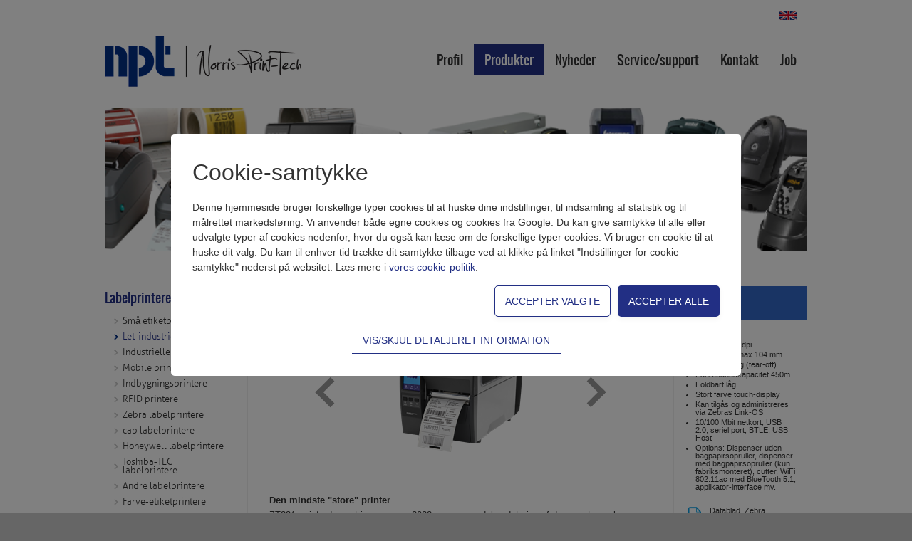

--- FILE ---
content_type: text/html; charset=utf-8
request_url: https://www.npt.dk/Produkter/Labelprintere/let-industrielle-printere/Zebra-ZT231
body_size: 22909
content:
<!doctype html>
<html>
<head>
	<title>Let-industrielle printere - Labelprintere - Produkter Zebra ZT231</title>
	<meta name="" content="">
	<meta name="" content="">
	<meta name="tsorigin" content="4406142d-f3f6-45b5-80af-fd01114f05eb">
 	<link rel="canonical" href="https://www.npt.dk/Produkter/Labelprintere/let-industrielle-printere/Zebra-ZT231">

	<meta http-equiv="Content-type" content="text/html; charset=UTF-8" >
	<meta name="viewport" content="initial-scale=1.0">
	<script type="text/javascript">
		if (typeof(Tangora) == 'undefined') Tangora={};
		Tangora.LoadKey = '639042664082008381';
		var o = document.querySelectorAll('meta[name="tsorigin"]');
		if (o && o.length>0) { var date = new Date(); date.setTime(date.getTime() + (1 * 24 * 60 * 60 * 1000)); var expires = '; expires=' + date.toGMTString(); document.cookie = 'tsorigin=' + o[0].getAttribute('content') + expires + '; secure; path=/'; }
	</script>
	<script type="text/javascript" src="/lib/package_-1870516799.1555.211.min.js"></script>
	<script type="text/javascript" src="/lib/package_-745115815.1555.211.min.js?v=1555.211"></script>

	<link rel="stylesheet" href="/setup/csscache/package_403870083.min.css?v=1555.211"/>

	<!--[if lt IE 9]>
	<link rel="stylesheet" href="/setup/layout7/TBH0HC4CCBC1M/navigation.ie8.css">
	<link rel="stylesheet" href="/setup/layout7/TBK0HC4BLFC2H/navigation.ie8.css">
	<link rel="stylesheet" href="/setup/layout7/TBK0HC4BLGJ4D/navigation.ie8.css">
	<![endif]-->
	<link href="/user/css.ashx?siteid=1&pageid=74&resourceids=0c2b9915-a5d5-4300-8bb0-e5ac4b5f8273&ref=" rel="stylesheet" type="text/css" />

<script type="text/javascript" src="/user/script.ashx?siteid=1&pageid=74&resourceids=de166666-8c3f-46cc-91e2-614335fc825c&ref="></script>



<script src="//ajax.googleapis.com/ajax/libs/jquery/1.11.1/jquery.min.js"></script>
<link rel="stylesheet" href="//ajax.googleapis.com/ajax/libs/jqueryui/1.11.2/themes/smoothness/jquery-ui.css" />
<script src="//ajax.googleapis.com/ajax/libs/jqueryui/1.11.2/jquery-ui.min.js"></script> 

<!-- Google Tag Manager -->
<script>(function(w,d,s,l,i){w[l]=w[l]||[];w[l].push({'gtm.start':
new Date().getTime(),event:'gtm.js'});var f=d.getElementsByTagName(s)[0],
j=d.createElement(s),dl=l!='dataLayer'?'&l='+l:'';j.async=true;j.src=
'https://www.googletagmanager.com/gtm.js?id='+i+dl;f.parentNode.insertBefore(j,f);
})(window,document,'script','dataLayer','GTM-5B4Z2LM9');</script>
<!-- End Google Tag Manager -->


	
	<script type="text/javascript">
		if (typeof(Tangora.Layout) != 'undefined')
	{
		Tangora.Layout.RegisterLiquidLayout('sitelayout8', false, [1024,768,568,480,320]);
		Tangora.Layout.RegisterWebkitBoxSizingBug('sitelayout8', 'columnset2_column2');
		Tangora.Layout.RegisterCollapsableNavigations([{'id':'mergefield_navigation_level1','mode0':false,'mode1024':false,'mode768':false,'mode568':true,'mode480':true,'mode320':true}]);
	}
	Tangora.Layout.SetBrowserSpecificStylesheet('/setup/layout7/BS1399989411499.css', [{Browser:'Internet Explorer',Operator:'less_than_or_equal',Version:'8.0'}], 'or');
	</script>
	<link rel="stylesheet" href="/setup/layoutpanels/general.min.css">
<style type="text/css">.quicksearchselectorbox{border:1px solid black;width:300px;background: whitesmoke;}.quicksearchselectorbox ul{margin: 0px;list-style-item: none; padding:0px; }.quicksearchselectorbox ul li{clear:both;width:100%;display:block;  border-bottom:1px dotted #999;}.quicksearchselectorbox ul li a{display:block;text-decoration:none;padding:1px 1px 1px 3px;margin:2px;}</style><style>
#navigationlistitem_1100055 a {
    display: none
    }

</style>

<script src="https://code.jquery.com/jquery-3.7.1.min.js" integrity="sha256-/JqT3SQfawRcv/BIHPThkBvs0OEvtFFmqPF/lYI/Cxo=" crossorigin="anonymous"></script>
<script src="https://nptsubhelp.demonpt.dk/PrettyPhoto/lightbox-plus-jquery.min.js"></script>
<link rel="stylesheet" href="https://nptsubhelp.demonpt.dk/PrettyPhoto/lightbox.css">
<script src="https://nptsubhelp.demonpt.dk/translate.js"></script>


<script type="text/javascript">

    function filter_group_order()
    {
        var filterGroupType = $("div.TangoraFilterParent:contains('Type')");
        var filterGroupEgenskaber = $("div.TangoraFilterParent:contains('Scanneregenskaber')");
        if (filterGroupType && filterGroupEgenskaber) {
            filterGroupEgenskaber.parent().insertAfter(filterGroupType.parent())
        }
    }
    
    lightbox.option({
      albumLabel: 'Billede %1 af %2'
    })
    
    function create_zoom()
    {
        var rotator_images = $(".modulelayout74_-3110 div div img");
        if (rotator_images.length === 0){
            return false
        }
        
        $.each(rotator_images, function(key, rot_image) {
            var thumbnail = $(rot_image);
            var thumbnail_src = thumbnail.attr('src');
            var img_filename = thumbnail_src.split('/').pop();
            var img_filepath = "/media/" + img_filename;
            var thumbnail_parent = thumbnail.parent()
            thumbnail.parent().empty()
            thumbnail_parent.append('<a class="example-image-link" href="'+ img_filepath +'" data-lightbox="example-set" data-title=""><img height="170" src="'+thumbnail_src+'" alt="LD-100-RS_1000pix" class="npt_zoom" /></a>')
            
            
               
        });
    }
    // End create_oppup
    function HideText(){
        try{
            var fullUrl = document.URL;
            if (fullUrl.indexOf("Produkter/") > -1){
                document.getElementById('ProductTopText').style.display = 'none'
            }
            else{
                var topimagediv = document.getElementsByClassName("subpageheader")[0];
                topimagediv.style.display = 'none'
            };
        }
        catch(err) {}
    };
    
    function HideProductBlock() {
        try {
            var fullUrl = document.URL;
            if (fullUrl.indexOf("Produkter/") > -1){
            }
            else {
                document.getElementById('modulelayout74_11').style.display = 'none'
            };
            if (fullUrl.toLowerCase().replace(/\/$/, '').endsWith("produkter/software"))
            {
                $("#layout74sub11mergefield3").hide();
                $("#layout74sub11mergefield1215017").hide()
            }
        }
        catch(err) {}
    };
    
    function ChangeTopImage() {
        try {
            var encodedURL = document.URL.toLowerCase();
            var fullUrl = decodeURI(encodedURL);
            var x = $(".subpageheader");
            var topimagediv = x[0];
            if (fullUrl.indexOf("produkter/labelprintere") > -1) {
                topimagediv.style.backgroundImage = "url('/media/NPTforsidenprintere3-1.jpg')" //OK
            };
            if (fullUrl.indexOf("produkter/etiketter,-labels-og-farvebånd") > -1) {
                topimagediv.style.backgroundImage = "url('/media/NPTforsidenLabels3.jpg')" //OK
            };
            if (fullUrl.indexOf("produkter/stregkodescannere") > -1) {
                topimagediv.style.backgroundImage = "url('/media/NPTforsidenscannere3.jpg')" //OK
            };
            if (fullUrl.indexOf("produkter/rfid-læsere") > -1) {
                topimagediv.style.backgroundImage = "url('/media/kategori-rfid.png')" //OK
            };
            if (fullUrl.indexOf("produkter/håndterminaler") > -1){
                topimagediv.style.backgroundImage = "url('/media/NPTforsidenterminaler3.jpg')" //OK
            };
            if (fullUrl.indexOf("produkter/truckterminaler") > -1){
                topimagediv.style.backgroundImage = "url('/media/kategori-truckterminaler.jpg')" //OK
            };            
            if (fullUrl.indexOf("produkter/industrielle-tablets") > -1){
                topimagediv.style.backgroundImage = "url('/media/NPTforsidentablets3-3.jpg')" //OK
            };
            if (fullUrl.indexOf("produkter/software") > -1){
                topimagediv.style.backgroundImage = "url('/media/kategori-software.jpg')" //OK
            };          
            if (fullUrl.indexOf("produkter/print-and-apply") > -1){
                topimagediv.style.backgroundImage = "url('/media/kategori-applikatorer.jpg')" //OK
            };
            if (fullUrl.indexOf("produkter/oprullere-og-dispensere") > -1) {
                topimagediv.style.backgroundImage = "url('/media/kategori-oprullere.jpg')"
            };
        }
        catch(err)
        {
            console.log(err.message)
        }
        
        
    };
  
    $(document).ready(function(){
            
        var mailLinks = $('a[href^="mailto:"]');
        $.each(mailLinks, function(key, link)
        {
            $(link).contents().unwrap()
        });
        HideText(); // aktiv
        HideProductBlock(); //aktiv
        ChangeTopImage(); //aktiv
        create_zoom(); //
        filter_group_order();//

    
        $("#mergefield_uk-flag").click(function(e){
            $("#npt_translate_wrapper_modal").modal('show')
        })
    });
    
</script>
<script src="https://code.jquery.com/jquery-3.7.1.min.js" integrity="sha256-/JqT3SQfawRcv/BIHPThkBvs0OEvtFFmqPF/lYI/Cxo=" crossorigin="anonymous"></script>
<script src="https://nptsubhelp.demonpt.dk/Scripts/bootstrap.min.js"></script>
<link href="https://nptsubhelp.demonpt.dk/Content/npt_boot.min.css" rel="stylesheet" />
<link href="https://nptsubhelp.demonpt.dk/Content/npt_style.css" rel="stylesheet" />
<script src="https://kit.fontawesome.com/7f42db35cf.js" crossorigin="anonymous"></script>
<script src="https://nptsubhelp.demonpt.dk/newsletter.js"></script>
<script src="https://nptsubhelp.demonpt.dk/callme.js"></script>	<style type="text/css">
#page-20000008_columnset1{height:20px}#page-20000008_columnset1_column1{width:100%;height:100%}#page-20000008_columnset2{height:20px}#page-20000008_columnset2_column1{width:50%;height:100%}#page-20000008_columnset5{height:20px}#page-20000008_layoutbox1{min-height:20px}#page-20000008_columnset5_column1{width:200px;height:100%;padding-right:30px}#page-20000008_columnset5_column2{width:100%;height:100%;padding-left:30px;border-top-style:none;border-right-style:none;border-bottom-style:none;border-left-style:solid;border-top-width:0px;border-right-width:0px;border-bottom-width:0px;border-left-width:1px;border-left-color:rgb(239,239,239)}#page-20000008_columnset2_column2{width:986px;height:100%;padding-top:50px;padding-bottom:50px}#page-20000008_columnset2_column3{width:50%;height:100%}div#pagelayout-20000008{box-sizing:border-box;-moz-box-sizing:border-box;-webkit-box-sizing:border-box;width:100%;min-height:400px;margin:0px 0px 0px 0px;padding:0px 0px 0px 0px;float:none;background:rgb(255,255,255) none;border-top-style:none;border-right-style:none;border-bottom-style:none;border-left-style:none}.pagetemplate .layoutcolumn{display:table-cell;overflow:hidden;float:none;vertical-align:top;box-sizing:border-box;-moz-box-sizing:border-box;-webkit-box-sizing:border-box}.pagetemplate .layoutcolumnset{display:table;table-layout:fixed;width:100%;box-sizing:border-box;-moz-box-sizing:border-box;-webkit-box-sizing:border-box}.pagetemplate .layoutfloatbreaker{width:0%;display:none}.pagetemplate .navigationwrapper .layoutfloatbreaker{clear:both;display:block;height:0px}.pagetemplate [class="mergefield_image"]>a{display:inline-block}.pagetemplate .layoutbox{box-sizing:border-box;-moz-box-sizing:border-box;-webkit-box-sizing:border-box;display:block}@media screen and (max-width: 768px) and (min-width: 568px) {.kontaktsection{width:210px;float:left;margin-right:30px}}@media screen and (max-width: 1024px){div#pagelayout-20000008{background-position:initial }#pagelayout-20000008 #page-20000008_columnset2_column1{display:none }#pagelayout-20000008 #page-20000008_columnset2_column2{width:100%;padding-left:20px;padding-right:20px }#pagelayout-20000008 #page-20000008_columnset2_column3{width:1%;display:none }}@media screen and (max-width: 568px){#pagelayout-20000008 #page-20000008_columnset2_column2{padding-top:30px;padding-bottom:30px }#pagelayout-20000008 #page-20000008_columnset5_column1{display:none;padding-right:0px }#pagelayout-20000008 #page-20000008_columnset5_column2{border-left-style:none;padding-left:0px }}
/* begin css output from modulelayout 74_1_0 */
.vdlabel{display:none}.layoutpanel .vdlabel{display:block}#module74_1_columnset1{height:20px}div#layout74sub1mergefield31{margin-bottom:60px}#module74_1_columnset1_column1{width:75%;height:100%;padding-right:30px}div#module74_1_mergefield_richtext1{padding:15px 15px 10px 15px;background:rgb(50,103,199) none}div#layout74sub1mergefield33{padding:15px 15px 15px 15px;border-top-style:none;border-right-style:solid;border-bottom-style:solid;border-left-style:solid;border-top-width:1px;border-right-width:1px;border-bottom-width:1px;border-left-width:1px;border-top-color:rgb(239,239,239);border-right-color:rgb(239,239,239);border-bottom-color:rgb(239,239,239);border-left-color:rgb(239,239,239)}#module74_1_layoutbox1{min-height:41px;margin-top:30px;padding:15px 15px 15px 15px;border-top-style:solid;border-right-style:solid;border-bottom-style:solid;border-left-style:solid;border-top-width:1px;border-right-width:1px;border-bottom-width:1px;border-left-width:1px;border-top-color:rgb(239,239,239);border-right-color:rgb(239,239,239);border-bottom-color:rgb(239,239,239);border-left-color:rgb(239,239,239)}#module74_1_columnset1_column2{width:25%;height:100%}div#layout74sub1mergefield_1{margin-top:20px}div#modulelayout74_1{box-sizing:border-box;-moz-box-sizing:border-box;-webkit-box-sizing:border-box;width:100%;min-height:75px;margin:0px 0px 0px 0px;padding:0px 0px 0px 0px;float:none}[id="modulelayout74_1"] .layoutcolumn{display:table-cell;overflow:hidden;float:none;vertical-align:top;box-sizing:border-box}[id="modulelayout74_1"] .layoutcolumnset{display:table;table-layout:fixed;width:100%;box-sizing:border-box}[id="modulelayout74_1"] .layoutfloatbreaker{width:0%;display:none}[id="modulelayout74_1"] .navigationwrapper .layoutfloatbreaker{clear:both;display:block;height:0px}[id="modulelayout74_1"] [class="mergefield_image"]>a{display:inline-block}[id="modulelayout74_1"] .layoutbox{box-sizing:border-box;display:block}[id="modulelayout74_1"] button.layoutbox{border:none}[id="modulelayout74_1"] button.layoutbox:focus{outline:none}#module74_1_mergefield_richtext1,#module74_1_mergefield_richtext1 td,#module74_1_mergefield_richtext1 .section,#module74_1_mergefield_richtext1 .sectionintro,#module74_1_mergefield_richtext1 .sectionheader a[name]{color:#FFFFFF}#module74_1_mergefield_richtext1 .tableheader,#module74_1_mergefield_richtext1 .tableheader td,#module74_1_mergefield_richtext1 .tableheader td.section{color:#fff}#module74_1_mergefield_richtext1 .tablelineodd,#module74_1_mergefield_richtext1 .tablelineodd td,#module74_1_mergefield_richtext1 .tablelineeven,#module74_1_mergefield_richtext1 .tablelineeven td{border-bottom-color:#FFFFFF}#module74_1_mergefield_richtext1,#module74_1_mergefield_richtext1 td,#module74_1_mergefield_richtext1 .section,#module74_1_mergefield_richtext1 .sectionintro{font-size:10pt;line-height:14pt}@media screen and (max-width: 1024px){div#module74_1_mergefield_richtext1{background-position:initial }}@media screen and (max-width: 768px){#modulelayout74_1 #module74_1_columnset1{height:auto;display:block }#modulelayout74_1 #module74_1_columnset1>.layoutfloatbreaker{clear:both;display:block;width:auto }#modulelayout74_1 #module74_1_columnset1_column1{height:auto;width:100%;clear:right;float:left;display:block;min-height:20px;padding-right:0px }div#layout74sub1mergefield32{padding-bottom:20px }#modulelayout74_1 #module74_1_columnset1_column2{height:auto;width:100%;float:left;display:block;min-height:20px }}
/* end css output from modulelayout 74_1_0 */

/* begin css output from modulelayout 74_-3110_0 */
.vdlabel{display:none}.layoutpanel .vdlabel{display:block}div#blocklistlayout_74_-3110 div.layout74sub_3110mergefield_1{margin-right:10px;margin-left:10px;height:170px;overflow:hidden}div#blocklistlayout_74_-3110 .module74_-3110_layoutbox1{min-height:20px}div#blocklistlayout_74_-3110 div.modulelayout74_-3110{box-sizing:border-box;-moz-box-sizing:border-box;-webkit-box-sizing:border-box;width:100%;min-height:170px;margin:0px 0px 0px 0px;padding:0px 0px 0px 0px;float:none;border-top-style:none;border-right-style:none;border-bottom-style:none;border-left-style:none;position:relative}.modulelayout74_-3110 .layoutcolumn{display:table-cell;overflow:hidden;float:none;vertical-align:top;box-sizing:border-box}.modulelayout74_-3110 .layoutcolumnset{display:table;table-layout:fixed;width:100%;box-sizing:border-box}.modulelayout74_-3110 .layoutfloatbreaker{width:0%;display:none}.modulelayout74_-3110 .navigationwrapper .layoutfloatbreaker{clear:both;display:block;height:0px}.modulelayout74_-3110 [class="mergefield_image"]>a{display:inline-block}.modulelayout74_-3110 .layoutbox{box-sizing:border-box;display:block}#blocklistlayout_74_-3110{text-align:center}@media screen and (max-width: 768px){div#blocklistlayout_74_-3110{height:100px}}@media screen and (max-width: 360px){div#blocklistlayout_74_-3110 div.layout74sub_3110mergefield_1{margin-left:0px;margin-right:0px }}
/* end css output from modulelayout 74_-3110_0 */
div#blocklistlayout_74_-3110{width:100%;height:170px;position:relative;visibility:hidden;box-sizing:border-box}div#blocklistlayout_74_-3110>div>div{position:absolute;top:0px;left:0px;bottom:0px;right:0px;overflow:hidden;box-sizing:border-box}div#blocklistlayout_74_-3110 div.modulelayout74_-3110_wrapper{overflow:hidden;position:absolute;top:0px;left:0px;border-radius:0.01px;width:100%}div#blocklistlayout_74_-3110 div.listrotator-0-active1,div#blocklistlayout_74_-3110 div.listrotator-0-before,div#blocklistlayout_74_-3110 div.listrotator-0-after{transition:left ease 1000ms}div#blocklistlayout_74_-3110 div.listrotator-0-active1{left:0%}div#blocklistlayout_74_-3110 div.listrotator-0-before{left:100%}div#blocklistlayout_74_-3110 div.listrotator-0-after{left:-100%}div#blocklistlayout_74_-3110 a.listrotator-navigation{transition:opacity ease 250ms}div#blocklistlayout_74_-3110 a.listrotator-navigation.inactivearrow{opacity:0;cursor:default}div#blocklistlayout_74_-3110 .listrotator-0-navigation-dots,div#blocklistlayout_74_-3110 .listrotator-0-navigation-previous,div#blocklistlayout_74_-3110 .listrotator-0-navigation-next,div#blocklistlayout_74_-3110 .listrotator-1024-navigation-dots,div#blocklistlayout_74_-3110 .listrotator-1024-navigation-previous,div#blocklistlayout_74_-3110 .listrotator-1024-navigation-next,div#blocklistlayout_74_-3110 .listrotator-768-navigation-dots,div#blocklistlayout_74_-3110 .listrotator-768-navigation-previous,div#blocklistlayout_74_-3110 .listrotator-768-navigation-next,div#blocklistlayout_74_-3110 .listrotator-568-navigation-dots,div#blocklistlayout_74_-3110 .listrotator-568-navigation-previous,div#blocklistlayout_74_-3110 .listrotator-568-navigation-next,div#blocklistlayout_74_-3110 .listrotator-480-navigation-dots,div#blocklistlayout_74_-3110 .listrotator-480-navigation-previous,div#blocklistlayout_74_-3110 .listrotator-480-navigation-next,div#blocklistlayout_74_-3110 .listrotator-360-navigation-dots,div#blocklistlayout_74_-3110 .listrotator-360-navigation-previous,div#blocklistlayout_74_-3110 .listrotator-360-navigation-next{display:none}div#blocklistlayout_74_-3110 .listrotator-0-navigation-previous,div#blocklistlayout_74_-3110 .listrotator-0-navigation-next{position:absolute;display:inline-block;height:50px;width:50px;z-index:10}div#blocklistlayout_74_-3110 .listrotator-0-navigation-previous{left:10.01%;top:calc(50% - 50px / 2)}div#blocklistlayout_74_-3110 .listrotator-0-navigation-next{right:10.01%;top:calc(50% - 50px / 2);-webkit-transform:rotate(180deg);-ms-transform:rotate(180deg);transform:rotate(180deg)}div#blocklistlayout_74_-3110 .listrotator-0-navigation-previous span,div#blocklistlayout_74_-3110 .listrotator-0-navigation-next span{position:absolute;display:block;top:35%;left:40%;width:15%;height:60%;background-color:#999999;-webkit-transform:rotate(-45deg);-ms-transform:rotate(-45deg);transform:rotate(-45deg)}div#blocklistlayout_74_-3110 .listrotator-0-navigation-previous span:after,div#blocklistlayout_74_-3110 .listrotator-0-navigation-next span:after{content:'';display:block;width:400%;height:25%;background-color:#999999}div#blocklistlayout_74_-3110 .listrotator-0-navigation-previous:hover span,div#blocklistlayout_74_-3110 .listrotator-0-navigation-next:hover span{background-color:#999999}div#blocklistlayout_74_-3110 .listrotator-0-navigation-previous:hover span:after,div#blocklistlayout_74_-3110 .listrotator-0-navigation-next:hover span:after{background-color:#999999}@media screen and (max-width: 1024px){div#blocklistlayout_74_-3110{width:100%;height:170px;position:relative;visibility:hidden;box-sizing:border-box}div#blocklistlayout_74_-3110>div>div{position:absolute;top:0px;left:0px;bottom:0px;right:0px;overflow:hidden;box-sizing:border-box}div#blocklistlayout_74_-3110 div.modulelayout74_-3110_wrapper{overflow:hidden;position:absolute;top:0px;left:0px;border-radius:0.01px;width:100%}div#blocklistlayout_74_-3110 div.listrotator-1024-active1,div#blocklistlayout_74_-3110 div.listrotator-1024-before,div#blocklistlayout_74_-3110 div.listrotator-1024-after{transition:left ease 1000ms}div#blocklistlayout_74_-3110 div.listrotator-1024-active1{left:0%}div#blocklistlayout_74_-3110 div.listrotator-1024-before{left:100%}div#blocklistlayout_74_-3110 div.listrotator-1024-after{left:-100%}div#blocklistlayout_74_-3110 a.listrotator-navigation{transition:opacity ease 250ms}div#blocklistlayout_74_-3110 a.listrotator-navigation.inactivearrow{opacity:0;cursor:default}div#blocklistlayout_74_-3110 .listrotator-0-navigation-dots,div#blocklistlayout_74_-3110 .listrotator-0-navigation-previous,div#blocklistlayout_74_-3110 .listrotator-0-navigation-next,div#blocklistlayout_74_-3110 .listrotator-1024-navigation-dots,div#blocklistlayout_74_-3110 .listrotator-1024-navigation-previous,div#blocklistlayout_74_-3110 .listrotator-1024-navigation-next,div#blocklistlayout_74_-3110 .listrotator-768-navigation-dots,div#blocklistlayout_74_-3110 .listrotator-768-navigation-previous,div#blocklistlayout_74_-3110 .listrotator-768-navigation-next,div#blocklistlayout_74_-3110 .listrotator-568-navigation-dots,div#blocklistlayout_74_-3110 .listrotator-568-navigation-previous,div#blocklistlayout_74_-3110 .listrotator-568-navigation-next,div#blocklistlayout_74_-3110 .listrotator-480-navigation-dots,div#blocklistlayout_74_-3110 .listrotator-480-navigation-previous,div#blocklistlayout_74_-3110 .listrotator-480-navigation-next,div#blocklistlayout_74_-3110 .listrotator-360-navigation-dots,div#blocklistlayout_74_-3110 .listrotator-360-navigation-previous,div#blocklistlayout_74_-3110 .listrotator-360-navigation-next{display:none}div#blocklistlayout_74_-3110 .listrotator-1024-navigation-previous,div#blocklistlayout_74_-3110 .listrotator-1024-navigation-next{position:absolute;display:inline-block;height:50px;width:50px;z-index:10}div#blocklistlayout_74_-3110 .listrotator-1024-navigation-previous{left:9.05%;top:calc(50% - 50px / 2)}div#blocklistlayout_74_-3110 .listrotator-1024-navigation-next{right:9.05%;top:calc(50% - 50px / 2);-webkit-transform:rotate(180deg);-ms-transform:rotate(180deg);transform:rotate(180deg)}div#blocklistlayout_74_-3110 .listrotator-1024-navigation-previous span,div#blocklistlayout_74_-3110 .listrotator-1024-navigation-next span{position:absolute;display:block;top:35%;left:40%;width:15%;height:60%;background-color:#999999;-webkit-transform:rotate(-45deg);-ms-transform:rotate(-45deg);transform:rotate(-45deg)}div#blocklistlayout_74_-3110 .listrotator-1024-navigation-previous span:after,div#blocklistlayout_74_-3110 .listrotator-1024-navigation-next span:after{content:'';display:block;width:400%;height:25%;background-color:#999999}div#blocklistlayout_74_-3110 .listrotator-1024-navigation-previous:hover span,div#blocklistlayout_74_-3110 .listrotator-1024-navigation-next:hover span{background-color:#999999}div#blocklistlayout_74_-3110 .listrotator-1024-navigation-previous:hover span:after,div#blocklistlayout_74_-3110 .listrotator-1024-navigation-next:hover span:after{background-color:#999999}}@media screen and (max-width: 768px){div#blocklistlayout_74_-3110{width:100%;height:170px;position:relative;visibility:hidden;box-sizing:border-box}div#blocklistlayout_74_-3110>div>div{position:absolute;top:0px;left:0px;bottom:0px;right:0px;overflow:hidden;box-sizing:border-box}div#blocklistlayout_74_-3110 div.modulelayout74_-3110_wrapper{overflow:hidden;position:absolute;top:0px;left:0px;border-radius:0.01px;width:100%}div#blocklistlayout_74_-3110 div.listrotator-768-active1,div#blocklistlayout_74_-3110 div.listrotator-768-before,div#blocklistlayout_74_-3110 div.listrotator-768-after{transition:left ease 1000ms}div#blocklistlayout_74_-3110 div.listrotator-768-active1{left:0%}div#blocklistlayout_74_-3110 div.listrotator-768-before{left:100%}div#blocklistlayout_74_-3110 div.listrotator-768-after{left:-100%}div#blocklistlayout_74_-3110 a.listrotator-navigation{transition:opacity ease 250ms}div#blocklistlayout_74_-3110 a.listrotator-navigation.inactivearrow{opacity:0;cursor:default}div#blocklistlayout_74_-3110 .listrotator-0-navigation-dots,div#blocklistlayout_74_-3110 .listrotator-0-navigation-previous,div#blocklistlayout_74_-3110 .listrotator-0-navigation-next,div#blocklistlayout_74_-3110 .listrotator-1024-navigation-dots,div#blocklistlayout_74_-3110 .listrotator-1024-navigation-previous,div#blocklistlayout_74_-3110 .listrotator-1024-navigation-next,div#blocklistlayout_74_-3110 .listrotator-768-navigation-dots,div#blocklistlayout_74_-3110 .listrotator-768-navigation-previous,div#blocklistlayout_74_-3110 .listrotator-768-navigation-next,div#blocklistlayout_74_-3110 .listrotator-568-navigation-dots,div#blocklistlayout_74_-3110 .listrotator-568-navigation-previous,div#blocklistlayout_74_-3110 .listrotator-568-navigation-next,div#blocklistlayout_74_-3110 .listrotator-480-navigation-dots,div#blocklistlayout_74_-3110 .listrotator-480-navigation-previous,div#blocklistlayout_74_-3110 .listrotator-480-navigation-next,div#blocklistlayout_74_-3110 .listrotator-360-navigation-dots,div#blocklistlayout_74_-3110 .listrotator-360-navigation-previous,div#blocklistlayout_74_-3110 .listrotator-360-navigation-next{display:none}div#blocklistlayout_74_-3110 .listrotator-768-navigation-previous,div#blocklistlayout_74_-3110 .listrotator-768-navigation-next{position:absolute;display:inline-block;height:50px;width:50px;z-index:10}div#blocklistlayout_74_-3110 .listrotator-768-navigation-previous{left:5.47%;top:calc(50% - 50px / 2)}div#blocklistlayout_74_-3110 .listrotator-768-navigation-next{right:5.47%;top:calc(50% - 50px / 2);-webkit-transform:rotate(180deg);-ms-transform:rotate(180deg);transform:rotate(180deg)}div#blocklistlayout_74_-3110 .listrotator-768-navigation-previous span,div#blocklistlayout_74_-3110 .listrotator-768-navigation-next span{position:absolute;display:block;top:35%;left:40%;width:15%;height:60%;background-color:#999999;-webkit-transform:rotate(-45deg);-ms-transform:rotate(-45deg);transform:rotate(-45deg)}div#blocklistlayout_74_-3110 .listrotator-768-navigation-previous span:after,div#blocklistlayout_74_-3110 .listrotator-768-navigation-next span:after{content:'';display:block;width:400%;height:25%;background-color:#999999}div#blocklistlayout_74_-3110 .listrotator-768-navigation-previous:hover span,div#blocklistlayout_74_-3110 .listrotator-768-navigation-next:hover span{background-color:#999999}div#blocklistlayout_74_-3110 .listrotator-768-navigation-previous:hover span:after,div#blocklistlayout_74_-3110 .listrotator-768-navigation-next:hover span:after{background-color:#999999}}@media screen and (max-width: 568px){div#blocklistlayout_74_-3110{width:100%;height:170px;position:relative;visibility:hidden;box-sizing:border-box}div#blocklistlayout_74_-3110>div>div{position:absolute;top:0px;left:0px;bottom:0px;right:0px;overflow:hidden;box-sizing:border-box}div#blocklistlayout_74_-3110 div.modulelayout74_-3110_wrapper{overflow:hidden;position:absolute;top:0px;left:0px;border-radius:0.01px;width:100%}div#blocklistlayout_74_-3110 div.listrotator-568-active1,div#blocklistlayout_74_-3110 div.listrotator-568-before,div#blocklistlayout_74_-3110 div.listrotator-568-after{transition:left ease 1000ms}div#blocklistlayout_74_-3110 div.listrotator-568-active1{left:0%}div#blocklistlayout_74_-3110 div.listrotator-568-before{left:100%}div#blocklistlayout_74_-3110 div.listrotator-568-after{left:-100%}div#blocklistlayout_74_-3110 a.listrotator-navigation{transition:opacity ease 250ms}div#blocklistlayout_74_-3110 a.listrotator-navigation.inactivearrow{opacity:0;cursor:default}div#blocklistlayout_74_-3110 .listrotator-0-navigation-dots,div#blocklistlayout_74_-3110 .listrotator-0-navigation-previous,div#blocklistlayout_74_-3110 .listrotator-0-navigation-next,div#blocklistlayout_74_-3110 .listrotator-1024-navigation-dots,div#blocklistlayout_74_-3110 .listrotator-1024-navigation-previous,div#blocklistlayout_74_-3110 .listrotator-1024-navigation-next,div#blocklistlayout_74_-3110 .listrotator-768-navigation-dots,div#blocklistlayout_74_-3110 .listrotator-768-navigation-previous,div#blocklistlayout_74_-3110 .listrotator-768-navigation-next,div#blocklistlayout_74_-3110 .listrotator-568-navigation-dots,div#blocklistlayout_74_-3110 .listrotator-568-navigation-previous,div#blocklistlayout_74_-3110 .listrotator-568-navigation-next,div#blocklistlayout_74_-3110 .listrotator-480-navigation-dots,div#blocklistlayout_74_-3110 .listrotator-480-navigation-previous,div#blocklistlayout_74_-3110 .listrotator-480-navigation-next,div#blocklistlayout_74_-3110 .listrotator-360-navigation-dots,div#blocklistlayout_74_-3110 .listrotator-360-navigation-previous,div#blocklistlayout_74_-3110 .listrotator-360-navigation-next{display:none}div#blocklistlayout_74_-3110 .listrotator-568-navigation-previous,div#blocklistlayout_74_-3110 .listrotator-568-navigation-next{position:absolute;display:inline-block;height:50px;width:50px;z-index:10}div#blocklistlayout_74_-3110 .listrotator-568-navigation-previous{left:1%;top:calc(50% - 50px / 2)}div#blocklistlayout_74_-3110 .listrotator-568-navigation-next{right:1%;top:calc(50% - 50px / 2);-webkit-transform:rotate(180deg);-ms-transform:rotate(180deg);transform:rotate(180deg)}div#blocklistlayout_74_-3110 .listrotator-568-navigation-previous span,div#blocklistlayout_74_-3110 .listrotator-568-navigation-next span{position:absolute;display:block;top:35%;left:40%;width:15%;height:60%;background-color:#999999;-webkit-transform:rotate(-45deg);-ms-transform:rotate(-45deg);transform:rotate(-45deg)}div#blocklistlayout_74_-3110 .listrotator-568-navigation-previous span:after,div#blocklistlayout_74_-3110 .listrotator-568-navigation-next span:after{content:'';display:block;width:400%;height:25%;background-color:#999999}div#blocklistlayout_74_-3110 .listrotator-568-navigation-previous:hover span,div#blocklistlayout_74_-3110 .listrotator-568-navigation-next:hover span{background-color:#999999}div#blocklistlayout_74_-3110 .listrotator-568-navigation-previous:hover span:after,div#blocklistlayout_74_-3110 .listrotator-568-navigation-next:hover span:after{background-color:#999999}}@media screen and (max-width: 480px){div#blocklistlayout_74_-3110{width:100%;height:170px;position:relative;visibility:hidden;box-sizing:border-box}div#blocklistlayout_74_-3110>div>div{position:absolute;top:0px;left:0px;bottom:0px;right:0px;overflow:hidden;box-sizing:border-box}div#blocklistlayout_74_-3110 div.modulelayout74_-3110_wrapper{overflow:hidden;position:absolute;top:0px;left:0px;border-radius:0.01px;width:100%}div#blocklistlayout_74_-3110 div.listrotator-480-active1,div#blocklistlayout_74_-3110 div.listrotator-480-before,div#blocklistlayout_74_-3110 div.listrotator-480-after{transition:left ease 1000ms}div#blocklistlayout_74_-3110 div.listrotator-480-active1{left:0%}div#blocklistlayout_74_-3110 div.listrotator-480-before{left:100%}div#blocklistlayout_74_-3110 div.listrotator-480-after{left:-100%}div#blocklistlayout_74_-3110 a.listrotator-navigation{transition:opacity ease 250ms}div#blocklistlayout_74_-3110 a.listrotator-navigation.inactivearrow{opacity:0;cursor:default}div#blocklistlayout_74_-3110 .listrotator-0-navigation-dots,div#blocklistlayout_74_-3110 .listrotator-0-navigation-previous,div#blocklistlayout_74_-3110 .listrotator-0-navigation-next,div#blocklistlayout_74_-3110 .listrotator-1024-navigation-dots,div#blocklistlayout_74_-3110 .listrotator-1024-navigation-previous,div#blocklistlayout_74_-3110 .listrotator-1024-navigation-next,div#blocklistlayout_74_-3110 .listrotator-768-navigation-dots,div#blocklistlayout_74_-3110 .listrotator-768-navigation-previous,div#blocklistlayout_74_-3110 .listrotator-768-navigation-next,div#blocklistlayout_74_-3110 .listrotator-568-navigation-dots,div#blocklistlayout_74_-3110 .listrotator-568-navigation-previous,div#blocklistlayout_74_-3110 .listrotator-568-navigation-next,div#blocklistlayout_74_-3110 .listrotator-480-navigation-dots,div#blocklistlayout_74_-3110 .listrotator-480-navigation-previous,div#blocklistlayout_74_-3110 .listrotator-480-navigation-next,div#blocklistlayout_74_-3110 .listrotator-360-navigation-dots,div#blocklistlayout_74_-3110 .listrotator-360-navigation-previous,div#blocklistlayout_74_-3110 .listrotator-360-navigation-next{display:none}div#blocklistlayout_74_-3110 .listrotator-480-navigation-previous,div#blocklistlayout_74_-3110 .listrotator-480-navigation-next{position:absolute;display:inline-block;height:50px;width:50px;z-index:10}div#blocklistlayout_74_-3110 .listrotator-480-navigation-previous{left:1%;top:calc(50% - 50px / 2)}div#blocklistlayout_74_-3110 .listrotator-480-navigation-next{right:1%;top:calc(50% - 50px / 2);-webkit-transform:rotate(180deg);-ms-transform:rotate(180deg);transform:rotate(180deg)}div#blocklistlayout_74_-3110 .listrotator-480-navigation-previous span,div#blocklistlayout_74_-3110 .listrotator-480-navigation-next span{position:absolute;display:block;top:35%;left:40%;width:15%;height:60%;background-color:#999999;-webkit-transform:rotate(-45deg);-ms-transform:rotate(-45deg);transform:rotate(-45deg)}div#blocklistlayout_74_-3110 .listrotator-480-navigation-previous span:after,div#blocklistlayout_74_-3110 .listrotator-480-navigation-next span:after{content:'';display:block;width:400%;height:25%;background-color:#999999}div#blocklistlayout_74_-3110 .listrotator-480-navigation-previous:hover span,div#blocklistlayout_74_-3110 .listrotator-480-navigation-next:hover span{background-color:#999999}div#blocklistlayout_74_-3110 .listrotator-480-navigation-previous:hover span:after,div#blocklistlayout_74_-3110 .listrotator-480-navigation-next:hover span:after{background-color:#999999}}@media screen and (max-width: 360px){div#blocklistlayout_74_-3110{width:100%;height:170px;position:relative;visibility:hidden;box-sizing:border-box}div#blocklistlayout_74_-3110>div>div{position:absolute;top:0px;left:0px;bottom:0px;right:0px;overflow:hidden;box-sizing:border-box}div#blocklistlayout_74_-3110 div.modulelayout74_-3110_wrapper{overflow:hidden;position:absolute;top:0px;left:0px;border-radius:0.01px;width:100%}div#blocklistlayout_74_-3110 div.listrotator-360-active1,div#blocklistlayout_74_-3110 div.listrotator-360-before,div#blocklistlayout_74_-3110 div.listrotator-360-after{transition:left ease 1000ms}div#blocklistlayout_74_-3110 div.listrotator-360-active1{left:0%}div#blocklistlayout_74_-3110 div.listrotator-360-before{left:100%}div#blocklistlayout_74_-3110 div.listrotator-360-after{left:-100%}div#blocklistlayout_74_-3110 a.listrotator-navigation{transition:opacity ease 250ms}div#blocklistlayout_74_-3110 a.listrotator-navigation.inactivearrow{opacity:0;cursor:default}div#blocklistlayout_74_-3110 .listrotator-0-navigation-dots,div#blocklistlayout_74_-3110 .listrotator-0-navigation-previous,div#blocklistlayout_74_-3110 .listrotator-0-navigation-next,div#blocklistlayout_74_-3110 .listrotator-1024-navigation-dots,div#blocklistlayout_74_-3110 .listrotator-1024-navigation-previous,div#blocklistlayout_74_-3110 .listrotator-1024-navigation-next,div#blocklistlayout_74_-3110 .listrotator-768-navigation-dots,div#blocklistlayout_74_-3110 .listrotator-768-navigation-previous,div#blocklistlayout_74_-3110 .listrotator-768-navigation-next,div#blocklistlayout_74_-3110 .listrotator-568-navigation-dots,div#blocklistlayout_74_-3110 .listrotator-568-navigation-previous,div#blocklistlayout_74_-3110 .listrotator-568-navigation-next,div#blocklistlayout_74_-3110 .listrotator-480-navigation-dots,div#blocklistlayout_74_-3110 .listrotator-480-navigation-previous,div#blocklistlayout_74_-3110 .listrotator-480-navigation-next,div#blocklistlayout_74_-3110 .listrotator-360-navigation-dots,div#blocklistlayout_74_-3110 .listrotator-360-navigation-previous,div#blocklistlayout_74_-3110 .listrotator-360-navigation-next{display:none}div#blocklistlayout_74_-3110 .listrotator-360-navigation-dots{display:block}div#blocklistlayout_74_-3110 .listrotator-360-navigation-dots{position:absolute;z-index:10;text-align:center;width:100%;bottom:-16.99%}div#blocklistlayout_74_-3110 .listrotator-360-navigation-dots a,div#blocklistlayout_74_-3110 .listrotator-360-navigation-dots a:hover,div#blocklistlayout_74_-3110 .listrotator-360-navigation-dots a.activedot{display:inline-block;width:10px;height:10px;background-color:#999999;border-radius:10px;margin-left:3px;margin-right:3px}div#blocklistlayout_74_-3110 .listrotator-360-navigation-dots a:hover{background-color:#999999}div#blocklistlayout_74_-3110 .listrotator-360-navigation-dots a.activedot{background-color:#000000}}
/* begin css output from modulelayout 37_11_0 */
.vdlabel{display:none}.layoutpanel .vdlabel{display:block}div#layout37sub11mergefield3{background:rgba(0,0,0,0) none}div#modulelayout37_11{box-sizing:border-box;-moz-box-sizing:border-box;-webkit-box-sizing:border-box;width:100%;min-height:75px;margin:0px 0px 0px 0px;padding:0px 0px 0px 0px;float:none;background:rgba(0,0,0,0) none}[id="modulelayout37_11"] .layoutcolumn{display:table-cell;overflow:hidden;float:none;vertical-align:top;box-sizing:border-box}[id="modulelayout37_11"] .layoutcolumnset{display:table;table-layout:fixed;width:100%;box-sizing:border-box}[id="modulelayout37_11"] .layoutfloatbreaker{width:0%;display:none}[id="modulelayout37_11"] .navigationwrapper .layoutfloatbreaker{clear:both;display:block;height:0px}[id="modulelayout37_11"] .layoutbox{box-sizing:border-box;display:block}
/* end css output from modulelayout 37_11_0 */

/* begin css output from modulelayout 37_2_0 */
.vdlabel{display:none}.layoutpanel .vdlabel{display:block}div#blocklistlayout_37_2 .module37_2_layoutbox1{height:180px;overflow:hidden;margin-bottom:10px;background:transparent none no-repeat 50% 100%;background-size:auto}div#blocklistlayout_37_2 div.modulelayout37_2{box-sizing:border-box;-moz-box-sizing:border-box;-webkit-box-sizing:border-box;width:100%;min-height:75px;margin:0px 0px 0px 0px;padding:0px 0px 0px 0px;float:none;background:rgba(0,0,0,0) none;border-top-style:none;border-right-style:none;border-bottom-style:none;border-left-style:none}.modulelayout37_2 .layoutcolumn{display:table-cell;overflow:hidden;float:none;vertical-align:top;box-sizing:border-box}.modulelayout37_2 .layoutcolumnset{display:table;table-layout:fixed;width:100%;box-sizing:border-box}.modulelayout37_2 .layoutfloatbreaker{width:0%;display:none}.modulelayout37_2 .navigationwrapper .layoutfloatbreaker{clear:both;display:block;height:0px}.modulelayout37_2 [class="mergefield_image"]>a{display:inline-block}.modulelayout37_2 .layoutbox{box-sizing:border-box;display:block}
/* end css output from modulelayout 37_2_0 */
div#blocklistlayout_37_2{width:100%}div#blocklistlayout_37_2>div{margin-top:0px}div#blocklistlayout_37_2>div>div{margin-left:0%;width:100%;float:left;overflow:hidden}div#blocklistlayout_37_2>div:first-child{margin-top:0px}div#blocklistlayout_37_2>div>div:first-child{margin-left:0px}div#blocklistlayout_37_2>div>div.blocklistfloatbreaker{clear:both;margin:0px;float:none;height:0px}div#blocklistlayout_37_2>div>div.blocklistfloatbreaker:nth-child(n+1){clear:both;margin:0px;float:none;height:0px}
	</style>
	<script type="text/javascript">
$ts.addEvent(window, 'load', function() {$ts.addEvent(document, 'click', Tangora.ListUtils.documentClick)});	if (typeof(Tangora.Layout) != 'undefined') Tangora.Layout.RegisterListRotator('blocklistlayout_74_-3110',{'itemClass':'modulelayout74_-3110_wrapper', 'autoFetchEnabled':false, 'runInLightbox':false},[[0,{'responsiveMode':0,'rotatorClasses':['listrotator-0-after','listrotator-0-active1','listrotator-0-before'],'afterCount':1,'activeCount':1,'beforeCount':1,'repeat':true,'touchOptimized':false,'itemShortage':'notset','autoRotate':false,'trigger':'','autoDuration':0,'fadeType':'none','swipeDirection':'fromright','startOffset':0,'gotoMethod':'travel','transitionDuration':1000,'navigationType':'arrows','navigationDotsContainerClass':'','navigationActiveDotClass':'','navigationPrevArrowClass':'listrotator-0-navigation-previous','navigationNextArrowClass':'listrotator-0-navigation-next','navigationInactiveArrowClass':'inactivearrow'}],[1024,{'responsiveMode':1024,'rotatorClasses':['listrotator-1024-after','listrotator-1024-active1','listrotator-1024-before'],'afterCount':1,'activeCount':1,'beforeCount':1,'repeat':true,'touchOptimized':false,'itemShortage':'notset','autoRotate':true,'trigger':'','autoDuration':5000,'fadeType':'none','swipeDirection':'fromright','startOffset':0,'gotoMethod':'travel','transitionDuration':1000,'navigationType':'arrows','navigationDotsContainerClass':'','navigationActiveDotClass':'','navigationPrevArrowClass':'listrotator-1024-navigation-previous','navigationNextArrowClass':'listrotator-1024-navigation-next','navigationInactiveArrowClass':'inactivearrow'}],[768,{'responsiveMode':768,'rotatorClasses':['listrotator-768-after','listrotator-768-active1','listrotator-768-before'],'afterCount':1,'activeCount':1,'beforeCount':1,'repeat':true,'touchOptimized':false,'itemShortage':'notset','autoRotate':true,'trigger':'','autoDuration':5000,'fadeType':'none','swipeDirection':'fromright','startOffset':0,'gotoMethod':'travel','transitionDuration':1000,'navigationType':'arrows','navigationDotsContainerClass':'','navigationActiveDotClass':'','navigationPrevArrowClass':'listrotator-768-navigation-previous','navigationNextArrowClass':'listrotator-768-navigation-next','navigationInactiveArrowClass':'inactivearrow'}],[568,{'responsiveMode':568,'rotatorClasses':['listrotator-568-after','listrotator-568-active1','listrotator-568-before'],'afterCount':1,'activeCount':1,'beforeCount':1,'repeat':true,'touchOptimized':false,'itemShortage':'notset','autoRotate':true,'trigger':'','autoDuration':5000,'fadeType':'none','swipeDirection':'fromright','startOffset':0,'gotoMethod':'travel','transitionDuration':1000,'navigationType':'arrows','navigationDotsContainerClass':'','navigationActiveDotClass':'','navigationPrevArrowClass':'listrotator-568-navigation-previous','navigationNextArrowClass':'listrotator-568-navigation-next','navigationInactiveArrowClass':'inactivearrow'}],[480,{'responsiveMode':480,'rotatorClasses':['listrotator-480-after','listrotator-480-active1','listrotator-480-before'],'afterCount':1,'activeCount':1,'beforeCount':1,'repeat':true,'touchOptimized':false,'itemShortage':'notset','autoRotate':true,'trigger':'','autoDuration':5000,'fadeType':'none','swipeDirection':'fromright','startOffset':0,'gotoMethod':'travel','transitionDuration':1000,'navigationType':'arrows','navigationDotsContainerClass':'','navigationActiveDotClass':'','navigationPrevArrowClass':'listrotator-480-navigation-previous','navigationNextArrowClass':'listrotator-480-navigation-next','navigationInactiveArrowClass':'inactivearrow'}],[360,{'responsiveMode':360,'rotatorClasses':['listrotator-360-after','listrotator-360-active1','listrotator-360-before'],'afterCount':1,'activeCount':1,'beforeCount':1,'repeat':true,'touchOptimized':false,'itemShortage':'notset','autoRotate':true,'trigger':'','autoDuration':5000,'fadeType':'none','swipeDirection':'fromright','startOffset':0,'gotoMethod':'travel','transitionDuration':1000,'navigationType':'dots','navigationDotsContainerClass':'listrotator-360-navigation-dots','navigationActiveDotClass':'activedot','navigationPrevArrowClass':'','navigationNextArrowClass':'','navigationInactiveArrowClass':''}]]);

// begin js output from modulelayout 74_-3110_0
	if (typeof(Tangora.Layout) != 'undefined')
	{
		Tangora.Layout.RegisterLiquidLayout('modulelayout74_-3110', true, [1024,768,568,480,360]);
		Tangora.Layout.UnregisterWebkitBoxSizingBug('modulelayout74_-3110');
	}
// end js output from modulelayout 74_-3110_0

// begin js output from modulelayout 74_1_0
	if (typeof(Tangora.Layout) != 'undefined')
	{
		Tangora.Layout.RegisterLiquidLayout('modulelayout74_1', false, [1024,768,568,480,320]);
		Tangora.Layout.UnregisterWebkitBoxSizingBug('modulelayout74_1');
	}
// end js output from modulelayout 74_1_0
function OpenLink(Link) {
   window.open (Link,'','menubar=yes,toolbar=yes,location=yes,scrollbars=yes,resizable=yes,status=yes');
}
function ShowPicture74 (w,h,c,f,t) {
   if (w==0) {w=400};
   if (h==0) {h=400};
   window.open ('/showpicture.aspx?file=/media/'+f+'&color='+c+'&title='+t,'','dependent=yes,scrollbars=yes,width='+w+',height='+h);
}


function TangoraRecordNavigate (action) {
    Tangora.ListUtils.TangoraRecordNavigate (-300003,74,309,action);
}


$ts.addEvent(window, 'change', Tangora.ListUtils.catchDataChange);
$ts.addEvent(window, 'keydown', Tangora.ListUtils.catchDataChange);
$ts.addEvent(window, 'input', Tangora.ListUtils.catchDataChange);
	$ts.addEvent(window,'load',function() { Tangora.ListUtils.relationFilteringUpdateUrl=false; });
	if (typeof(Tangora.Layout) != 'undefined')
	{
		Tangora.Layout.RegisterLiquidLayout('pagelayout-20000008', false, [1024,768,568,480,320]);
		Tangora.Layout.RegisterWebkitBoxSizingBug('pagelayout-20000008', 'page-20000008_columnset5_column1');
	}

// begin js output from modulelayout 37_2_0
	if (typeof(Tangora.Layout) != 'undefined')
	{
		Tangora.Layout.RegisterLiquidLayout('modulelayout37_2', true, [1024,768,568,480,320]);
		Tangora.Layout.UnregisterWebkitBoxSizingBug('modulelayout37_2');
	}
// end js output from modulelayout 37_2_0
function OpenLink(Link) {
   window.open (Link,'','menubar=yes,toolbar=yes,location=yes,scrollbars=yes,resizable=yes,status=yes');
}
function CtrlKeyUp37(e) {
   if (!e) { e=window.event; }
   if (e.keyCode==13) {document.rediger37.submit();}
}
function BoolValue (b) {
   if (b) {
      return 1;
   }
   else {
      return 0;
   }
}
function GetMultiSelectValue (i) {
   var s;
   var obj;
   s='';
   obj=eval ('document.rediger37.check37_'+i);
   for (j=0;j<obj.options.length;j++) {
      if (obj.options [j].selected) {
         if (s!='') {
            s=s+',';
         }
        s=s+obj.options [j].value;
      }
   }
   return s;
}
function GetRadioButtonValue37 (i) {
   var j,k;
   obj=eval ('document.rediger37.check37_'+i);
   j=0;
   k=0;
   while (k==0 && obj[j]) {
      if (obj[j].checked) {
         k=obj[j].value;
      }
      j=j+1;
   }
   return k;
}
function ShowPicture37 (w,h,c,f,t) {
   if (w==0) {w=400};
   if (h==0) {h=400};
   window.open ('/showpicture.aspx?file=/media/'+encodeURIComponent(f)+'&color='+c+'&title='+encodeURIComponent(t),'','dependent=yes,scrollbars=yes,width='+w+',height='+h);
}

// begin js output from modulelayout 37_11_0
	if (typeof(Tangora.Layout) != 'undefined')
	{
		Tangora.Layout.RegisterLiquidLayout('modulelayout37_11', false, []);
		Tangora.Layout.UnregisterWebkitBoxSizingBug('modulelayout37_11');
	}
// end js output from modulelayout 37_11_0
$ts.addEvent(window, 'load', function() { Tangora.ListUtils.mainpageid=37 });

	</script>
	<style type="text/css">

/* begin css output from modulelayout -1200006_1_0 */
.vdlabel{display:none}.layoutpanel .vdlabel{display:block}div#modulelayout-1200006_1{box-sizing:border-box;-moz-box-sizing:border-box;-webkit-box-sizing:border-box;width:100%;min-height:75px;margin:0px 0px 0px 0px;padding:0px 0px 0px 0px;float:none;background:none;border-top-style:none;border-right-style:none;border-bottom-style:none;border-left-style:none}[id="modulelayout-1200006_1"] .layoutcolumn{display:table-cell;overflow:hidden;float:none;vertical-align:top;box-sizing:border-box}[id="modulelayout-1200006_1"] .layoutcolumnset{display:table;table-layout:fixed;width:100%;box-sizing:border-box}[id="modulelayout-1200006_1"] .layoutfloatbreaker{width:0%;display:none}[id="modulelayout-1200006_1"] .navigationwrapper .layoutfloatbreaker{clear:both;display:block;height:0px}[id="modulelayout-1200006_1"] .layoutbox{box-sizing:border-box;display:block}[id="modulelayout-1200006_1"] button.layoutbox{border:none}[id="modulelayout-1200006_1"] button.layoutbox:focus{outline:none}.lbContentsWrapper{max-height:600px;max-height:90vh;max-height:calc(100vh - 96px);border-radius:5px}.lbContentsWrapper a{color:#222f84}form[onsubmit*="saveConsents"]{width:100%;max-width:800px;padding:30px;font-size:14px;font-family:Arial,Helvetica,Sans-serif;line-height:1.5;box-sizing:border-box}form[onsubmit*="saveConsents"]>div>div:nth-child(1){font-size:2rem;font-weight:300;margin:0 0 15px 0}form[onsubmit*="saveConsents"]>div>div:nth-child(2){margin:0 0 15px 0}form[onsubmit*="saveConsents"]>div>div:nth-child(3){margin:0 0 15px 10px;float:right}form[onsubmit*="saveConsents"]>div>div:nth-child(4){margin:0 0 15px 10px;float:right}form[onsubmit*="saveConsents"] input[type=button]{-webkit-appearance:none;-moz-appearance:none;appearance:none;background:#222f84;padding:15px;text-transform:uppercase;font-size:0.9rem;font-weight:300;font-family:inherit;color:#fff;border:none;border-radius:5px;box-shadow:0px 3px 8px #0000000D}form[onsubmit*="saveConsents"] input[type=button]:HOVER{background:#0b1fa2}form[onsubmit*="saveConsents"]>div>div:nth-child(4) input[type=button]{-webkit-appearance:none;-moz-appearance:none;appearance:none;background:#fff;padding:14px;text-transform:uppercase;font-size:0.9rem;font-weight:300;font-family:inherit;color:#222f84;border:1px solid #222f84;border-radius:5px;box-shadow:0px 3px 8px #0000000D}form[onsubmit*="saveConsents"]>div>div:nth-child(4) input[type=button]:HOVER{background:#222f84;color:#fff;border:1px solid #222f84}div.consent{margin:15px 0 0 0;clear:both}div.consent>div>p{margin:2px 0 0 0 !important}div.consent ul li input[type="checkbox"],div.consent div input[type="checkbox"]{display:none
}div.consent ul li input[type="checkbox"]+label,div.consent div input[type="checkbox"]+label{cursor:pointer;user-select:none;padding-left:3.5em;position:relative;display:block;outline:0;font-size:1rem;padding-top:0.2em;margin:0}div.consent ul li input[type="checkbox"]+label::before,div.consent div input[type="checkbox"]+label::before{position:absolute;top:2px;left:0;content:'';display:block;z-index:1;border:none;background:#f2f2f2;width:3em;height:1.4em;border-radius:2.8em
}div.consent ul li input[type="checkbox"]+label:hover::before,div.consent div input[type="checkbox"]+label:hover::before{background:#d9d9d9
}div.consent ul li input[type="checkbox"]+label::after,div.consent div input[type="checkbox"]+label::after{background:#fff linear-gradient(transparent,rgba(0,0,0,.05));position:absolute;content:'';opacity:1;z-index:2;border:none;box-shadow:0 1px 2px 0 rgba(34,36,38,.15),0 0 0 1px rgba(34,36,38,.15) inset;width:1.4em;height:1.4em;top:2px;border-radius:2.8em;-webkit-transition:background .3s ease,left .3s ease;transition:background .3s ease,left .3s ease;left:0;box-shadow:0 1px 2px 0 rgba(34,36,38,.15),0 0 0 1px rgba(34,36,38,.15) inset
}div.consent ul li input[type="checkbox"]:checked+label::after,div.consent div input[type="checkbox"]:checked+label::after{left:1.6em;left:calc(1.6em + 3px)
}div.consent ul li input[type="checkbox"]:checked+label::before,div.consent div input[type="checkbox"]:checked+label::before{background-color:#222f84}div.consent ul li input[type="checkbox"][disabled]:checked+label::before,div.consent div input[type="checkbox"][disabled]:checked+label::before{background-color:#222f847a}div.consent~button{-webkit-appearance:none;-moz-appearance:none;appearance:none;background:#fff;padding:10px 15px;text-transform:uppercase;font-size:0.9rem;font-weight:300;font-family:inherit;border-bottom:2px solid #222f84;color:#222f84;cursor:pointer}
/* end css output from modulelayout -1200006_1_0 */
.consent{height:0px;overflow:hidden;transition:height 750ms}.consent>div{position:relative;margin-bottom:20px}.consent>div>input{position:absolute;top:-3px}.consent>div>label{display:inline-block;margin-left:26px;font-weight:bold}.consent>div>p{margin:2px 0px 0px 26px}.consentbutton{margin:0 auto;display:block;border:none;background:none;cursor:pointer}
	</style>
	<script type="text/javascript">
window.$MagicNumber = -62135593200000;

$ts.ready(function() { Tangora.ListUtils.Editing.setContext(1); });
function triggerconsentSnippet6(evt){var lightboxEnabled = true; if (lightboxEnabled === true){ LightBox.Show('consentSnippet6', '', evt, null, {'iCanClose':false}, {'LightBoxId':'consentSnippet6','Preset':'','BackgroundColor':'#ffffff','Padding':'0','OverlayColor':'#000000','OverlayOpacity':'50','CloseButtonImagePath':'','CloseButtonHoverImagePath':'','CloseOnOverlayClick':true,'BorderTop':'','BorderRight':'','BorderBottom':'','BorderLeft':'','BorderRadius':'','BoxShadow':'','CssClass':''}); }}

$ts.ready(function()
{
LightBox.Init('consentSnippet6', '<form method="post" onsubmit="return saveConsents()">{newline}{newline}<!-- begin html output from modulelayout -1200006_1_0 -->{newline}<div id="modulelayout-1200006_1"><div id="layout_1200006sub1mergefield_1" class="layoutfieldwrapper mergefield"><div class="vdcontent"><span>Cookie-samtykke</span></div></div><div id="layout_1200006sub1mergefield_2" class="layoutfieldwrapper mergefield"><div class="vdcontent"><span>Denne hjemmeside bruger forskellige typer cookies til at huske dine indstillinger, til indsamling af statistik og til målrettet markedsføring. Vi anvender både egne cookies og cookies fra Google. Du kan give samtykke til alle eller udvalgte typer af cookies nedenfor, hvor du også kan læse om de forskellige typer cookies. Vi bruger en cookie til at huske dit valg. Du kan til enhver tid trække dit samtykke tilbage ved at klikke på linket "Indstillinger for cookie samtykke" nederst på websitet. Læs mere i <a href="/Cookie-politik">vores cookie-politik</a>.</span></div></div><div id="layout_1200006sub1mergefield_5" class="layoutfieldwrapper mergefield"><div class="vdcontent"><input type="button" value="Accepter alle" style="cursor:pointer" onclick="choseAll()"/></div></div><div id="layout_1200006sub1mergefield_3" class="layoutfieldwrapper mergefield"><div class="vdcontent"><input type="button" value="Accepter valgte" style="cursor:pointer" onclick="choseSelected()"/></div></div><div id="layout_1200006sub1mergefield_4" class="layoutfieldwrapper mergefield"><div class="vdcontent"><input id="submittype" type="hidden" value="0"><div class="consent"><div><input type="checkbox" name="consent1" id="consent1" data-consentid="1" data-siteid="1" data-defaulton="0" checked data-type="1" disabled></input><label for="consent1">Teknisk</label><p>Tekniske cookies er nødvendige for hjemmesidens grundlæggende funktioner som fx navigation, adgangskontrol samt indkøbskurv og kan derfor ikke fravælges.</p></div><div><input type="checkbox" name="consent2" id="consent2" data-consentid="2" data-siteid="1" data-defaulton="0" checked data-type="2"></input><label for="consent2">Statistik</label><p>Statistik-cookies bruges til at optimere design, brugervenlighed og effektiviteten af en hjemmeside. Fx ved at indsamle besøgsstatistik om antal besøg og hvordan hjemmesiden bruges.</p></div><div><input type="checkbox" name="consent4" id="consent4" data-consentid="4" data-siteid="1" data-defaulton="0" checked data-type="4"></input><label for="consent4">Markedsføring</label><p>Markedsførings-cookies (tracking-cookies) indsamler brugerens digitale fodspor på tværs af flere hjemmesider og registrerer, hvad brugeren interesserer sig for/søger på for at kunne vise personrettede annoncer, når denne færdes på internettet.</p></div></div><button class="consentbutton" onclick="return false;" id="ts_ctb">Vis/skjul detaljeret information</button></div></div></div>{newline}<!-- end html output from modulelayout -1200006_1_0 -->{newline}{newline}</form>{newline}', '#ffffff', '0', '#000000', 50, null, null, {});
if($elm('meta[name="supressconsentbox"]') == null && notAllreadyConsented()){setTimeout("triggerconsentSnippet6(null);",0);}

});

// begin js output from modulelayout -1200006_1_0
	if (typeof(Tangora.Layout) != 'undefined')
	{
		Tangora.Layout.RegisterLiquidLayout('modulelayout-1200006_1', false, []);
		Tangora.Layout.UnregisterWebkitBoxSizingBug('modulelayout-1200006_1');
		Tangora.Layout.SetTabIndexOnStateChange();
	}
// end js output from modulelayout -1200006_1_0

    function choseSelected(evt)
    {
        var submittypeElm = $elm('#submittype');
        submittypeElm.value=1;
        saveConsents(evt);
    }

    function choseAll(evt)
    {
        var submittypeElm = $elm('#submittype');
        submittypeElm.value=2;
        saveConsents(evt);        
    }

    function saveConsents(evt)
    {
        var submittype = $elm('#submittype').value;
        var c = $ts.getCookie('TangoraCookieConsent') || '[]';
        var consents = eval('('+c+')');        
        var thisSite = $elm('.consent li input, .consent div input').getAttribute('data-siteid');        
        
        var previousConsent = consents.filter(function(x) {return x.s == thisSite;});
        var userident = 'bfafe61c-f87e-4184-9411-50529dc15a66';
        if (previousConsent.length==1)
        {
            if (previousConsent[0].u)
            {
                userident = previousConsent[0].u;
            }
        }

        var thisConsent = {s:thisSite,u:userident,v:1,c:[]};   

        
        consents = consents.filter(function(x) {return x.s != thisSite;})

        $chain('.consent li input').each(function(e) 
        {       
            if (e.checked || submittype==2)
                thisConsent.c.push({id:e.getAttribute('data-consentid'),t:e.getAttribute('data-type')});
        });

        $chain('.consent div input').each(function(e) 
        {       
            if (e.checked || submittype==2)
                thisConsent.c.push({id:e.getAttribute('data-consentid'),t:e.getAttribute('data-type')});
        });

        $ts.cancelBubble(evt);
        LightBox.Close();
        consents.push(thisConsent);
        $ts.setServerCookie('TangoraCookieConsent', JSON.stringify(consents), 365);

        $ts.Server.call('CookieConsents_WriteUserConsent', {'thisConsent':JSON.stringify(thisConsent), 'full':JSON.stringify(consents)});

        $ts.Observer.Broadcast('consentsnippet','dismiss', {'id':6,'submittype':submittype}); 

        return false;
    }

    function notAllreadyConsented()
    {
        var c = $ts.getCookie('TangoraCookieConsent') || '[]';
        var consents = eval('('+c+')');        
        var thisSite = 1;
        consents = consents.filter(function(x) {return x.s == thisSite && x.v == 1;})
        return consents.length==0;
    }

$ts.ready(function() {

                        function hook2()
        {    
            var consent = $elm('.consent');
            if (!consent) return;            
            $chain('#ts_ctb').each(function(e){
                $ts.addEvent(e, 'click', function(evt) {
                    $ts.cancelBubble(evt);

                    //e.style.opacity = 0;
                    
                    var wrapper = $elm('.consent');            
                    if (wrapper.style.height == '0px' || wrapper.clientHeight == 0)
                    {                    
                        wrapper.style.transition = 'none';
                        wrapper.style.height = 'auto';
                        var oheight = wrapper.offsetHeight;
                        wrapper.style.transition = '';
                        wrapper.style.height = '';
                        setTimeout(function() {
                            wrapper.style.height = oheight + 'px';
                            setTimeout(function() {e.innerHTML = 'Vis/skjul detaljeret information';},500);
                        },100);
                    }
                    else
                    {
                        setTimeout(function() {
                            wrapper.style.height = '0px';
                            setTimeout(function() {e.innerHTML = 'Vis/skjul detaljeret information';},500);
                        },100);
                    }
                });
            });    

            var c = $ts.getCookie('TangoraCookieConsent') || '[]';
            var consents = eval('('+c+')');        
            var thisSite = $elm('.consent div input').getAttribute('data-siteid');                    
            consents = consents.filter(function(x) {return x.s == thisSite;})
            if (consents.length==1)
            {           
                var consent = consents[0];
                $chain('.consent div input').each(function(elm) {
                    elm.checked = consent.c.filter(function(x) { return x.id == elm.getAttribute('data-consentid'); }).length==1;
                }); 

                $chain('#ts_ctb').each(function(e) { 
                    e.click(); 
                });
            }
            else
            {
                $chain('.consent div input').each(function(elm) {
                    elm.checked = elm.getAttribute('data-defaulton') == '1' || elm.getAttribute('data-type') == '1';
                }); 
            }

        }

        
        $ts.Observer.Register('consentSnippet6' , 'ShowComplete', hook2);    
        
        hook2();
    });

	</script>

</head>
<body><!-- Google Tag Manager (noscript) -->
<noscript><iframe src="https://www.googletagmanager.com/ns.html?id=GTM-5B4Z2LM9"
height="0" width="0" style="display:none;visibility:hidden"></iframe></noscript>
<!-- End Google Tag Manager (noscript) -->

<div id="sitelayout8"><div class="layoutcolumnset" id="columnset1"><div class="layoutcolumn" id="columnset1_column1"></div><div class="layoutcolumn" id="columnset1_column2"><div class="layoutbox" id="layoutbox4"><div id="mergefield_uk-flag" class="mergefield_image"><img srcset="/media/imagegenerator/25x0/uk-flag.png 1x, /media/imagegenerator/25x0/uk-flag@2x.png 2x" src="/media/imagegenerator/25x0/uk-flag.png" alt="uk-flag" width="25" /></div></div><div id="mergefield_npt-logo" class="mergefield_image"><a href="/"><img srcset="/media/imagegenerator/276x0/npt-logo.png 1x, /media/imagegenerator/276x0/npt-logo@2x.png 2x" src="/media/imagegenerator/276x0/npt-logo.png" alt="npt-logo" width="276" /></a></div><div id="mergefield_navigation_level1" class="TBH0HC4CCBC1M sfnavlevel1" data-ts-transitionstate="state1" data-responsive-transitions="[{'mode':568,'type':'pushtopdown'}]"><div class="navigationwrapper"><ul class="navigationlist"><li class="navigationlistitem firstitem" id="navigationlistitem_6"><a href="/Profil" ><span>Profil</span></a><div class="TBK0HC4BLFC2H sfnavlevel2" id="mergefield_navigation_level2_sub_1" data-tsnavid="mergefield_navigation_level2_1"><div class="navigationwrapper"><ul class="navigationlist"><li class="navigationlistitem firstitem" id="navigationlistitem_52"><a href="/Profil/Målsætning" ><span>Målsætning</span></a></li><li class="navigationlistitem lastitem" id="navigationlistitem_53"><a href="/Profil/Service-koncept" ><span>Service koncept</span></a></li></ul><div class="layoutfloatbreaker"></div></div></div></li><li class="navigationlistitem activeitem" id="navigationlistitem_74"><a class="activelink" href="/Produkter" ><span>Produkter</span></a><div class="TBK0HC4BLFC2H sfnavlevel2" id="mergefield_navigation_level2_sub_2" data-tsnavid="mergefield_navigation_level2_1"><div class="navigationwrapper"><ul class="navigationlist"><li class="navigationlistitem firstitem activeitem selecteditem" id="navigationlistitem_1100001"><a class="activelink" href="/Produkter/Labelprintere" ><span>Labelprintere</span></a><div class="TBK0HC4BLGJ4D sfnavlevel3" id="mergefield_navigation_level3_sub_2_1" data-tsnavid="mergefield_navigation_level3_1"><div class="navigationwrapper"><ul class="navigationlist"><li class="navigationlistitem firstitem" id="navigationlistitem_1100005"><a href="/Produkter/Labelprintere/Små-etiketprintere" ><span>Små etiketprintere</span></a></li><li class="navigationlistitem activeitem selecteditem" id="navigationlistitem_1100006"><a class="activelink" href="/Produkter/Labelprintere/Let-industrielle-printere" ><span>Let-industrielle printere</span></a></li><li class="navigationlistitem" id="navigationlistitem_1100007"><a href="/Produkter/Labelprintere/Industrielle-printere" ><span>Industrielle printere</span></a></li><li class="navigationlistitem" id="navigationlistitem_1100008"><a href="/Produkter/Labelprintere/Mobile-printere" ><span>Mobile printere</span></a></li><li class="navigationlistitem" id="navigationlistitem_1100022"><a href="/Produkter/Labelprintere/Indbygningsprintere" ><span>Indbygningsprintere</span></a></li><li class="navigationlistitem" id="navigationlistitem_1100023"><a href="/Produkter/Labelprintere/RFID-printere" ><span>RFID printere</span></a></li><li class="navigationlistitem" id="navigationlistitem_1100037"><a href="/Produkter/Labelprintere/Zebra-labelprintere" ><span>Zebra labelprintere</span></a></li><li class="navigationlistitem" id="navigationlistitem_1100038"><a href="/Produkter/Labelprintere/cab-labelprintere" ><span>cab labelprintere</span></a></li><li class="navigationlistitem" id="navigationlistitem_1100053"><a href="/Produkter/Labelprintere/Honeywell-labelprintere" ><span>Honeywell labelprintere</span></a></li><li class="navigationlistitem" id="navigationlistitem_1100054"><a href="/Produkter/Labelprintere/Toshiba-TEC-labelprintere" ><span>Toshiba-TEC labelprintere</span></a></li><li class="navigationlistitem" id="navigationlistitem_1100047"><a href="/Produkter/Labelprintere/Andre-labelprintere" ><span>Andre labelprintere</span></a></li><li class="navigationlistitem" id="navigationlistitem_1100024"><a href="/Produkter/Labelprintere/Farve-etiketprintere" ><span>Farve-etiketprintere</span></a></li><li class="navigationlistitem" id="navigationlistitem_1100036"><a href="/Produkter/Labelprintere/Hylstre,-skabe-og-borde" ><span>Hylstre, skabe og borde</span></a></li><li class="navigationlistitem lastitem" id="navigationlistitem_1100020"><a href="/Produkter/Labelprintere/Software-til-labelprint" ><span>Software til labelprint</span></a></li></ul><div class="layoutfloatbreaker"></div></div></div></li><li class="navigationlistitem" id="navigationlistitem_1100002"><a href="/Produkter/Etiketter,-Labels-og-farvebånd" ><span>Etiketter, Labels og farvebånd</span></a></li><li class="navigationlistitem" id="navigationlistitem_1100003"><a href="/Produkter/Stregkodescannere" ><span>Stregkodescannere</span></a><div class="TBK0HC4BLGJ4D sfnavlevel3" id="mergefield_navigation_level3_sub_2_3" data-tsnavid="mergefield_navigation_level3_1"><div class="navigationwrapper"><ul class="navigationlist"><li class="navigationlistitem firstitem" id="navigationlistitem_1100048"><a href="/Produkter/Stregkodescannere/Zebra" ><span>Zebra</span></a></li><li class="navigationlistitem" id="navigationlistitem_1100051"><a href="/Produkter/Stregkodescannere/Honeywell" ><span>Honeywell</span></a></li><li class="navigationlistitem" id="navigationlistitem_1100050"><a href="/Produkter/Stregkodescannere/Datalogic" ><span>Datalogic</span></a></li><li class="navigationlistitem lastitem" id="navigationlistitem_1100049"><a href="/Produkter/Stregkodescannere/CipherLab" ><span>CipherLab</span></a></li></ul><div class="layoutfloatbreaker"></div></div></div></li><li class="navigationlistitem" id="navigationlistitem_1100052"><a href="/Produkter/RFID-læsere" ><span>RFID læsere</span></a></li><li class="navigationlistitem" id="navigationlistitem_1100004"><a href="/Produkter/Håndterminaler" ><span>Håndterminaler</span></a><div class="TBK0HC4BLGJ4D sfnavlevel3" id="mergefield_navigation_level3_sub_2_5" data-tsnavid="mergefield_navigation_level3_1"><div class="navigationwrapper"><ul class="navigationlist"><li class="navigationlistitem firstitem" id="navigationlistitem_1100029"><a href="/Produkter/Håndterminaler/Zebra" ><span>Zebra</span></a></li><li class="navigationlistitem" id="navigationlistitem_1100031"><a href="/Produkter/Håndterminaler/Honeywell" ><span>Honeywell</span></a></li><li class="navigationlistitem" id="navigationlistitem_1100039"><a href="/Produkter/Håndterminaler/Datalogic" ><span>Datalogic</span></a></li><li class="navigationlistitem" id="navigationlistitem_1100043"><a href="/Produkter/Håndterminaler/CipherLab" ><span>CipherLab</span></a></li><li class="navigationlistitem lastitem" id="navigationlistitem_1100016"><a href="/Produkter/Håndterminaler/Software-til-håndterminaler" ><span>Software til håndterminaler</span></a></li></ul><div class="layoutfloatbreaker"></div></div></div></li><li class="navigationlistitem" id="navigationlistitem_1100017"><a href="/Produkter/Truckterminaler" ><span>Truckterminaler</span></a></li><li class="navigationlistitem" id="navigationlistitem_1100041"><a href="/Produkter/Industrielle-tablets" ><span>Industrielle tablets</span></a></li><li class="navigationlistitem" id="navigationlistitem_1100019"><a href="/Produkter/Software" ><span>Software</span></a></li><li class="navigationlistitem" id="navigationlistitem_1100026"><a href="/Produkter/Print-and-Apply" ><span>Print and Apply</span></a></li><li class="navigationlistitem" id="navigationlistitem_1100027"><a href="/Produkter/Oprullere-og-Dispensere" ><span>Oprullere og Dispensere</span></a></li><li class="navigationlistitem lastitem" id="navigationlistitem_1100055"><a href="/Produkter/Udgåede-produkter" ><span>Udgåede produkter</span></a></li></ul><div class="layoutfloatbreaker"></div></div></div></li><li class="navigationlistitem" id="navigationlistitem_9"><a href="/Nyheder" ><span>Nyheder</span></a></li><li class="navigationlistitem" id="navigationlistitem_10"><a href="/Service-support" ><span>Service/support</span></a><div class="TBK0HC4BLFC2H sfnavlevel2" id="mergefield_navigation_level2_sub_4" data-tsnavid="mergefield_navigation_level2_1"><div class="navigationwrapper"><ul class="navigationlist"><li class="navigationlistitem firstitem lastitem" id="navigationlistitem_92"><a href="/Service-support/Salg" data-pagetype="link"><span>Salg</span></a></li></ul><div class="layoutfloatbreaker"></div></div></div></li><li class="navigationlistitem" id="navigationlistitem_99"><a href="/Kontakt" ><span>Kontakt</span></a></li><li class="navigationlistitem lastitem" id="navigationlistitem_125"><a href="/Job" ><span>Job</span></a></li></ul><div class="layoutfloatbreaker"></div></div></div><a class="layoutbox" id="layoutbox3" href="#" onclick="Tangora.Layout.TransitionManager.RunTransition('mergefield_navigation_level1', this); return false;"><div id="mergefield_richtext8">
<p class="heading3"><span style="color: rgb(255, 255, 255);">Menu</span></p>
</div></a></div><div class="layoutcolumn" id="columnset1_column3"></div><div class="layoutfloatbreaker"></div></div><div id="mergefield_main"><div id="pagelayout-20000008" class="pagetemplate"><div class="layoutcolumnset" id="page-20000008_columnset1"><div class="layoutcolumn" id="page-20000008_columnset1_column1"><div id="page-20000008_mergefield_-20000019"><!-- Subpage header image start --><style>
.subpageheader {
  width: 100%;
height: 300px;

/* Test af TPA*/
max-width: 986px;
margin-left: auto;
margin-right: auto;
height: 200px; 
  
  background-position: 50% 50%;
  background-size: cover;
}

@media screen and (max-width: 568px) {
  .subpageheader {
    height: 150px;
  }
</style><div class="subpageheader" style="background-image: url('/media/produkter-top2.png');"></div><!-- Subpage header image end --></div></div><div class="layoutfloatbreaker"></div></div><div class="layoutcolumnset" id="page-20000008_columnset2"><div class="layoutcolumn" id="page-20000008_columnset2_column1"></div><div class="layoutcolumn" id="page-20000008_columnset2_column2"><div class="layoutcolumnset" id="page-20000008_columnset5"><div class="layoutcolumn" id="page-20000008_columnset5_column1"><div class="layoutbox nav2leftcol" id="page-20000008_layoutbox1"></div></div><div class="layoutcolumn" id="page-20000008_columnset5_column2"><div id="page-20000008_mergefield_-20000018">

<!-- begin html output from modulelayout 74_1_0 -->
<div id="modulelayout74_1"><div class="layoutcolumnset" id="module74_1_columnset1"><div class="layoutcolumn" id="module74_1_columnset1_column1"><div id="layout74sub1mergefield29" class="layoutfieldwrapper mergefield"><span class="vdlabel">Navn: </span><div class="vdcontent"><H1 class="heading1">Zebra ZT231</H1></div></div><div id="layout74sub1mergefield31" class="layoutfieldwrapper mergefield"><span class="vdlabel">Billeder: </span><div class="vdcontent"><div id="blocklistlayout_74_-3110" data-listrotatorid="listrotator_d3cb614e3b9f4332864deeedd5b3a474" data-listrotatordata="{'pageSize':10,'totalRecordCount':10,'startIndex':0}"><div><a class="listrotator-0-navigation-previous listrotator-navigation rotatornavigationprev_0" href="#" onclick="if(!$ts.hasClass(this, 'inactivearrow')){ListRotator('listrotator_d3cb614e3b9f4332864deeedd5b3a474').previous();};return false;" aria-label="Forrige"><span></span></a><a class="listrotator-0-navigation-next listrotator-navigation rotatornavigationnext_0" href="#" onclick="if(!$ts.hasClass(this, 'inactivearrow')){ListRotator('listrotator_d3cb614e3b9f4332864deeedd5b3a474').next();};return false;" aria-label="Næste"><span></span></a><a class="listrotator-1024-navigation-previous listrotator-navigation rotatornavigationprev_1024" href="#" onclick="if(!$ts.hasClass(this, 'inactivearrow')){ListRotator('listrotator_d3cb614e3b9f4332864deeedd5b3a474').previous();};return false;" aria-label="Forrige"><span></span></a><a class="listrotator-1024-navigation-next listrotator-navigation rotatornavigationnext_1024" href="#" onclick="if(!$ts.hasClass(this, 'inactivearrow')){ListRotator('listrotator_d3cb614e3b9f4332864deeedd5b3a474').next();};return false;" aria-label="Næste"><span></span></a><a class="listrotator-768-navigation-previous listrotator-navigation rotatornavigationprev_768" href="#" onclick="if(!$ts.hasClass(this, 'inactivearrow')){ListRotator('listrotator_d3cb614e3b9f4332864deeedd5b3a474').previous();};return false;" aria-label="Forrige"><span></span></a><a class="listrotator-768-navigation-next listrotator-navigation rotatornavigationnext_768" href="#" onclick="if(!$ts.hasClass(this, 'inactivearrow')){ListRotator('listrotator_d3cb614e3b9f4332864deeedd5b3a474').next();};return false;" aria-label="Næste"><span></span></a><a class="listrotator-568-navigation-previous listrotator-navigation rotatornavigationprev_568" href="#" onclick="if(!$ts.hasClass(this, 'inactivearrow')){ListRotator('listrotator_d3cb614e3b9f4332864deeedd5b3a474').previous();};return false;" aria-label="Forrige"><span></span></a><a class="listrotator-568-navigation-next listrotator-navigation rotatornavigationnext_568" href="#" onclick="if(!$ts.hasClass(this, 'inactivearrow')){ListRotator('listrotator_d3cb614e3b9f4332864deeedd5b3a474').next();};return false;" aria-label="Næste"><span></span></a><a class="listrotator-480-navigation-previous listrotator-navigation rotatornavigationprev_480" href="#" onclick="if(!$ts.hasClass(this, 'inactivearrow')){ListRotator('listrotator_d3cb614e3b9f4332864deeedd5b3a474').previous();};return false;" aria-label="Forrige"><span></span></a><a class="listrotator-480-navigation-next listrotator-navigation rotatornavigationnext_480" href="#" onclick="if(!$ts.hasClass(this, 'inactivearrow')){ListRotator('listrotator_d3cb614e3b9f4332864deeedd5b3a474').next();};return false;" aria-label="Næste"><span></span></a><nav class="listrotator-360-navigation-dots listrotator-navigation rotatornavigationdots_360"><a href="#" onclick="ListRotator('listrotator_d3cb614e3b9f4332864deeedd5b3a474').goto(1);return false;" aria-label="Gå til 1"></a><a href="#" onclick="ListRotator('listrotator_d3cb614e3b9f4332864deeedd5b3a474').goto(2);return false;" aria-label="Gå til 2"></a><a href="#" onclick="ListRotator('listrotator_d3cb614e3b9f4332864deeedd5b3a474').goto(3);return false;" aria-label="Gå til 3"></a><a href="#" onclick="ListRotator('listrotator_d3cb614e3b9f4332864deeedd5b3a474').goto(4);return false;" aria-label="Gå til 4"></a><a href="#" onclick="ListRotator('listrotator_d3cb614e3b9f4332864deeedd5b3a474').goto(5);return false;" aria-label="Gå til 5"></a><a href="#" onclick="ListRotator('listrotator_d3cb614e3b9f4332864deeedd5b3a474').goto(6);return false;" aria-label="Gå til 6"></a><a href="#" onclick="ListRotator('listrotator_d3cb614e3b9f4332864deeedd5b3a474').goto(7);return false;" aria-label="Gå til 7"></a><a href="#" onclick="ListRotator('listrotator_d3cb614e3b9f4332864deeedd5b3a474').goto(8);return false;" aria-label="Gå til 8"></a><a href="#" onclick="ListRotator('listrotator_d3cb614e3b9f4332864deeedd5b3a474').goto(9);return false;" aria-label="Gå til 9"></a><a href="#" onclick="ListRotator('listrotator_d3cb614e3b9f4332864deeedd5b3a474').goto(10);return false;" aria-label="Gå til 10"></a></nav><div><div class="modulelayout74_-3110_wrapper">
<!-- begin html output from modulelayout 74_-3110_0 -->
<div class="modulelayout74_-3110"><div class="layoutfieldwrapper mergefield layout74sub_3110mergefield_1"><div class="vdcontent"><img srcset="/media/imagegenerator/0x170/upscale(false)/ZT230-TearOff-Media_1000Pix.png 1x, /media/imagegenerator/0x170/upscale(false)/ZT230-TearOff-Media_1000Pix@2x.png 2x" src="/media/imagegenerator/0x170/upscale(false)/ZT230-TearOff-Media_1000Pix.png" border="0" alt="ZT231-TearOff-Media_1000Pix" height="170" /></div></div><div class="module74_-3110_mergefield_layoutpanel_1 layoutpanel"><div class="layoutpanelpadding"><ol class="layoutpanellist"></ol></div></div><div class="layoutpanelfloatbreaker"></div><div class="layoutbox module74_-3110_layoutbox1"></div></div>
<!-- end html output from modulelayout 74_-3110_0 -->
</div><div class="modulelayout74_-3110_wrapper">
<!-- begin html output from modulelayout 74_-3110_0 -->
<div class="modulelayout74_-3110"><div class="layoutfieldwrapper mergefield layout74sub_3110mergefield_1"><div class="vdcontent"><img srcset="/media/imagegenerator/0x170/upscale(false)/ZT231-Peel_TearOff_1200Pix.png 1x, /media/imagegenerator/0x170/upscale(false)/ZT231-Peel_TearOff_1200Pix@2x.png 2x" src="/media/imagegenerator/0x170/upscale(false)/ZT231-Peel_TearOff_1200Pix.png" border="0" alt="ZT231-Peel+TearOff_1200Pix" height="170" /></div></div><div class="module74_-3110_mergefield_layoutpanel_1 layoutpanel"><div class="layoutpanelpadding"><ol class="layoutpanellist"></ol></div></div><div class="layoutpanelfloatbreaker"></div><div class="layoutbox module74_-3110_layoutbox1"></div></div>
<!-- end html output from modulelayout 74_-3110_0 -->
</div><div class="modulelayout74_-3110_wrapper">
<!-- begin html output from modulelayout 74_-3110_0 -->
<div class="modulelayout74_-3110"><div class="layoutfieldwrapper mergefield layout74sub_3110mergefield_1"><div class="vdcontent"><img srcset="/media/imagegenerator/0x170/upscale(false)/ZT231-Open_Label_Ribbon_1000Pix.png 1x, /media/imagegenerator/0x170/upscale(false)/ZT231-Open_Label_Ribbon_1000Pix@2x.png 2x" src="/media/imagegenerator/0x170/upscale(false)/ZT231-Open_Label_Ribbon_1000Pix.png" border="0" alt="ZT231-Open_Label+Ribbon_1000Pix" height="170" /></div></div><div class="module74_-3110_mergefield_layoutpanel_1 layoutpanel"><div class="layoutpanelpadding"><ol class="layoutpanellist"></ol></div></div><div class="layoutpanelfloatbreaker"></div><div class="layoutbox module74_-3110_layoutbox1"></div></div>
<!-- end html output from modulelayout 74_-3110_0 -->
</div><div class="modulelayout74_-3110_wrapper">
<!-- begin html output from modulelayout 74_-3110_0 -->
<div class="modulelayout74_-3110"><div class="layoutfieldwrapper mergefield layout74sub_3110mergefield_1"><div class="vdcontent"><img srcset="/media/imagegenerator/0x170/upscale(false)/ZT231-Peel_1000Pix.png 1x, /media/imagegenerator/0x170/upscale(false)/ZT231-Peel_1000Pix@2x.png 2x" src="/media/imagegenerator/0x170/upscale(false)/ZT231-Peel_1000Pix.png" border="0" alt="ZT231-Peel_1000Pix" height="170" /></div></div><div class="module74_-3110_mergefield_layoutpanel_1 layoutpanel"><div class="layoutpanelpadding"><ol class="layoutpanellist"></ol></div></div><div class="layoutpanelfloatbreaker"></div><div class="layoutbox module74_-3110_layoutbox1"></div></div>
<!-- end html output from modulelayout 74_-3110_0 -->
</div><div class="modulelayout74_-3110_wrapper">
<!-- begin html output from modulelayout 74_-3110_0 -->
<div class="modulelayout74_-3110"><div class="layoutfieldwrapper mergefield layout74sub_3110mergefield_1"><div class="vdcontent"><img srcset="/media/imagegenerator/0x170/upscale(false)/ZT231-Peel-Open-Media_1000P.png 1x, /media/imagegenerator/0x170/upscale(false)/ZT231-Peel-Open-Media_1000P@2x.png 2x" src="/media/imagegenerator/0x170/upscale(false)/ZT231-Peel-Open-Media_1000P.png" border="0" alt="ZT231-Peel-Open-Media_1000P" height="170" /></div></div><div class="module74_-3110_mergefield_layoutpanel_1 layoutpanel"><div class="layoutpanelpadding"><ol class="layoutpanellist"></ol></div></div><div class="layoutpanelfloatbreaker"></div><div class="layoutbox module74_-3110_layoutbox1"></div></div>
<!-- end html output from modulelayout 74_-3110_0 -->
</div><div class="modulelayout74_-3110_wrapper">
<!-- begin html output from modulelayout 74_-3110_0 -->
<div class="modulelayout74_-3110"><div class="layoutfieldwrapper mergefield layout74sub_3110mergefield_1"><div class="vdcontent"><img srcset="/media/imagegenerator/0x170/upscale(false)/ZT231-Peel_Open_NoMedia_1000Pix.png 1x, /media/imagegenerator/0x170/upscale(false)/ZT231-Peel_Open_NoMedia_1000Pix@2x.png 2x" src="/media/imagegenerator/0x170/upscale(false)/ZT231-Peel_Open_NoMedia_1000Pix.png" border="0" alt="ZT231-Peel_Open_NoMedia_1000Pix" height="170" /></div></div><div class="module74_-3110_mergefield_layoutpanel_1 layoutpanel"><div class="layoutpanelpadding"><ol class="layoutpanellist"></ol></div></div><div class="layoutpanelfloatbreaker"></div><div class="layoutbox module74_-3110_layoutbox1"></div></div>
<!-- end html output from modulelayout 74_-3110_0 -->
</div><div class="modulelayout74_-3110_wrapper">
<!-- begin html output from modulelayout 74_-3110_0 -->
<div class="modulelayout74_-3110"><div class="layoutfieldwrapper mergefield layout74sub_3110mergefield_1"><div class="vdcontent"><img srcset="/media/imagegenerator/0x170/upscale(false)/ZT231-Cutter_1000Pix.png 1x, /media/imagegenerator/0x170/upscale(false)/ZT231-Cutter_1000Pix@2x.png 2x" src="/media/imagegenerator/0x170/upscale(false)/ZT231-Cutter_1000Pix.png" border="0" alt="ZT231-Cutter_1000Pix" height="170" /></div></div><div class="module74_-3110_mergefield_layoutpanel_1 layoutpanel"><div class="layoutpanelpadding"><ol class="layoutpanellist"></ol></div></div><div class="layoutpanelfloatbreaker"></div><div class="layoutbox module74_-3110_layoutbox1"></div></div>
<!-- end html output from modulelayout 74_-3110_0 -->
</div><div class="modulelayout74_-3110_wrapper">
<!-- begin html output from modulelayout 74_-3110_0 -->
<div class="modulelayout74_-3110"><div class="layoutfieldwrapper mergefield layout74sub_3110mergefield_1"><div class="vdcontent"><img srcset="/media/imagegenerator/0x170/upscale(false)/ZT231-PrintheadMechanism_1000Pix.png 1x, /media/imagegenerator/0x170/upscale(false)/ZT231-PrintheadMechanism_1000Pix@2x.png 2x" src="/media/imagegenerator/0x170/upscale(false)/ZT231-PrintheadMechanism_1000Pix.png" border="0" alt="ZT231-PrintheadMechanism_1000Pix" height="170" /></div></div><div class="module74_-3110_mergefield_layoutpanel_1 layoutpanel"><div class="layoutpanelpadding"><ol class="layoutpanellist"></ol></div></div><div class="layoutpanelfloatbreaker"></div><div class="layoutbox module74_-3110_layoutbox1"></div></div>
<!-- end html output from modulelayout 74_-3110_0 -->
</div><div class="modulelayout74_-3110_wrapper">
<!-- begin html output from modulelayout 74_-3110_0 -->
<div class="modulelayout74_-3110"><div class="layoutfieldwrapper mergefield layout74sub_3110mergefield_1"><div class="vdcontent"><img srcset="/media/imagegenerator/0x170/upscale(false)/ZT231-PrinterDisplayPause_1000Pix.png 1x, /media/imagegenerator/0x170/upscale(false)/ZT231-PrinterDisplayPause_1000Pix@2x.png 2x" src="/media/imagegenerator/0x170/upscale(false)/ZT231-PrinterDisplayPause_1000Pix.png" border="0" alt="ZT231-PrinterDisplayPause_1000Pix" height="170" /></div></div><div class="module74_-3110_mergefield_layoutpanel_1 layoutpanel"><div class="layoutpanelpadding"><ol class="layoutpanellist"></ol></div></div><div class="layoutpanelfloatbreaker"></div><div class="layoutbox module74_-3110_layoutbox1"></div></div>
<!-- end html output from modulelayout 74_-3110_0 -->
</div><div class="modulelayout74_-3110_wrapper">
<!-- begin html output from modulelayout 74_-3110_0 -->
<div class="modulelayout74_-3110"><div class="layoutfieldwrapper mergefield layout74sub_3110mergefield_1"><div class="vdcontent"><img srcset="/media/imagegenerator/0x170/upscale(false)/ZT231-PrinterDisplayError_1000Pix.png 1x, /media/imagegenerator/0x170/upscale(false)/ZT231-PrinterDisplayError_1000Pix@2x.png 2x" src="/media/imagegenerator/0x170/upscale(false)/ZT231-PrinterDisplayError_1000Pix.png" border="0" alt="ZT231-PrinterDisplayError_1000Pix" height="170" /></div></div><div class="module74_-3110_mergefield_layoutpanel_1 layoutpanel"><div class="layoutpanelpadding"><ol class="layoutpanellist"></ol></div></div><div class="layoutpanelfloatbreaker"></div><div class="layoutbox module74_-3110_layoutbox1"></div></div>
<!-- end html output from modulelayout 74_-3110_0 -->
</div></div></div></div></div></div><div id="layout74sub1mergefield32" class="layoutfieldwrapper mergefield"><span class="vdlabel">Beskrivelse: </span><div class="vdcontent"><h4 class="nptsectionheader">Den mindste "store" printer</h4><p>ZT231 er introduceret i sommeren 2022 som en model-opdatering af de meget populære ZT230 printere, der er under udfasning i løbet af 2022 og starten af 2023. Zebras mindste store printer er ensbetydende med fuld farvebåndskapacitet (450 m thermo transfer farvebånd), fuld labelkapacitet (labelrullediameter på 200 mm Ø udvendig) og moderne brugerbetjening via farve Touch Display.<br/>&nbsp;</p><h4 class="nptsectionheader">En komplet printer</h4><p>Ud over den moderne brugerbetjening af printerens menuer er det nu også muligt at udstyre en ZT231 med applikator-interface for evt. I/O-kommunikation i halv- eller helautomatisk produktion (typisk for modellerne med dispenser og liner-opruller). Dermed kan en robotløsning kommunikere med printeren.</p><p>Max printhastigheden er øget i ZT231 i både 203 og 300 dpi udgaverne. Printerne har såkaldt "Printhead element out detection", så brugeren nu&nbsp; advares om dots der ikke fungerer korrekt, så printning af labels med dårlige stregkoder kan forebygges.</p><p><br/></p><p>ZT231 minder således mht. specifikationer en del om de større modeller mht. printbredde,&nbsp;udvalg i printopløsning,&nbsp;mv. Reelt kan ZT231 betragtes som en let udgave af ZT411 bygget til de mindre og mellemstore oplag af f.eks. standard papiretiketter, men med et knap så stort udvalg i options.</p><h4 class="nptsectionheader"><br/>God og fleksibel startmodel</h4><p>ZT231 printerne udmærker sig ved at være meget fleksible&nbsp;mht. brugbare etiketoprulninger. Etiketrullekerner fra 25 mm til 76 mm og i oprulning op til 200 mm Ø accepteres. Det betyder minimale problemer med lagre af etiketter, hvis oprulning ikke passer med printeren.</p><p>Både labelgap-sensor og blackmark-sensor er fuldt justérbare, så selv ikke-rektangulære labelformater kan håndteres ordentligt. Da ZT231 samtidig kan tage de store farvebåndsruller, hvor udvalget er langt bredest, er der alt i alt tale om en&nbsp;rigtig fornuftig&nbsp;model at starte ud med. ZT-printerne taler Zebras stærke ZPL-sprog samt XML.<br/>&nbsp;</p><h4 class="nptsectionheader"></h4><h4 class="nptsectionheader">Link-OS og print-DNA</h4><p>Printerne kan tilgås og administreres via Zebras Link-OS miljø, der kan betragtes som en slags nyt innovativt "operativsystem", stærke SDK-værktøjer og apps til lettere integration og administration af enhederne. Zebras Link-OS omfatter bl.a. Print Touch (parring via NFC-chip), Zebra Utilities og Print Station (simple platform-uafhængige brugerflader til printning af labels og bon'er fra tablets og smartphones), Profile Manager (administrér printerne uanset hvilken enhed og styresystem du står med), Cloud Connect (opkobling til applikationer i skyen), AirWatch Connector (administrationsværktøj i PC-verdenen), Multiplatform Software Development Kit - SDK (til design af printjobs uanset om de skal komme fra Android, Mac IOS, Linux, Windows, eller...).<br/>&nbsp;</p><p>Zebra ZT231 er en Tech Refresh af ZT230 og dertil den naturlige&nbsp;afløser for de foregående modeller S4M, Stripe S300, S400, S500 og S600.</p><p>Denne nye modelserie bliver dog først reelt tilgængelig på markedet i starten af 2023.</p><div class="call-me-wrapper bootstrapiso"></div><div class="newsletter-wrapper bootstrapiso"></div></div></div></div><div class="layoutcolumn" id="module74_1_columnset1_column2"><div id="module74_1_mergefield_richtext1">
<p class="default">Mere info</p>
</div><div id="layout74sub1mergefield33" class="layoutfieldwrapper mergefield"><span class="vdlabel">Info: </span><div class="vdcontent"><DIV class="section"><ul><li class="shortspecsitem">203 eller 300 dpi</li><li class="shortspecsitem">Printbredde max&nbsp;104 mm</li><li class="shortspecsitem">Etiketafrivning (tear-off)</li><li class="shortspecsitem">Farvebåndskapacitet 450m</li><li class="shortspecsitem">Foldbart låg</li><li class="shortspecsitem">Stort farve touch-display</li><li class="shortspecsitem">Kan tilgås og administreres via Zebras Link-OS</li><li class="shortspecsitem">10/100 Mbit netkort,&nbsp;USB 2.0, seriel port, BTLE, USB Host</li><li class="shortspecsitem">Options: Dispenser uden bagpapirsopruller, dispenser med bagpapirsopruller (kun fabriksmonteret), cutter, WiFi 802.11ac med BlueTooth 5.1, applikator-interface mv.</li></ul><p><a href="/ref.aspx?id=3461" target="_blank" class="linkpdf">Datablad, Zebra ZT231</a></p><p>Læs mere:</p><p class="LinkFaktaboksAfsnitNPT"><a class="inlinelink" href="/Produkter/Print-teknologi">Om Printteknologien</a></p><p class="LinkFaktaboksAfsnitNPT"><a class="inlinelink" href="/Produkter/Zebra-etiketprintere">Mere om Zebra etiketprintere</a></p></DIV></div></div><div class="layoutbox" id="module74_1_layoutbox1">
<!-- Normal start -->



<!-- begin html output from modulelayout 37_11_0 -->
<div id="modulelayout37_11"><div id="module37_11_mergefield_richtext1">
<h2 class="heading2"><span class="PersonBoksHeading">Ring til os</span></h2>
</div><div id="layout37sub11mergefield3" class="layoutfieldwrapper mergefield"><div class="vdcontent"><div id="blocklistlayout_37_2"><div><div>
<!-- begin html output from modulelayout 37_2_0 -->
<div class="modulelayout37_2"><div class="layoutbox module37_2_layoutbox1" data-responsive-backgroundimage="[{'mode':'0','src':'/media/Jørgen.jpg','width':'-1','height':'-1','macro':'-1'},{'mode':'1024', 'src':'/media/Jørgen.jpg', 'width':'-1', 'height':'-1', 'macro':'-1'},{'mode':'768', 'src':'/media/Jørgen.jpg', 'width':'-1', 'height':'-1', 'macro':'-1'},{'mode':'568', 'src':'/media/Jørgen.jpg', 'width':'-1', 'height':'-1', 'macro':'-1'},{'mode':'480', 'src':'/media/Jørgen.jpg', 'width':'-1', 'height':'-1', 'macro':'-1'},{'mode':'320', 'src':'/media/Jørgen.jpg', 'width':'-1', 'height':'-1', 'macro':'-1'}]"></div><div class="layoutfieldwrapper mergefield layout37sub2mergefield7"><span class="vdlabel">Navn: </span><div class="vdcontent"><P class='KontaktInfoNavn'>Jørgen Barkholt</P></div></div><div class="layoutfieldwrapper mergefield layout37sub2mergefield8"><span class="vdlabel">Titel: </span><div class="vdcontent"><P class='KontaktInfoOmraader'>Solutions Specialist<br/>Label printers & software</P></div></div><div class="layoutfieldwrapper mergefield layout37sub2mergefield103"><span class="vdlabel">Ringegruppe: </span><div class="vdcontent">Hardware, Salgsgruppen: <br/>Tlf 9634 7670</div></div><div class="layoutfieldwrapper mergefield layout37sub2mergefield10"><span class="vdlabel">E-mail: </span><div class="vdcontent"><a class='sectionlink' href='mailto:jb@npt.dk'><P class='KontaktInfoEmail'>jb@npt.dk</P></a></div></div><div class="module37_2_mergefield_richtext3">
  
</div></div>
<!-- end html output from modulelayout 37_2_0 -->
</div><div class="blocklistfloatbreaker"></div></div><div><div>
<!-- begin html output from modulelayout 37_2_0 -->
<div class="modulelayout37_2"><div class="layoutbox module37_2_layoutbox1" data-responsive-backgroundimage="[{'mode':'0','src':'/media/Anders.jpg','width':'-1','height':'-1','macro':'-1'},{'mode':'1024', 'src':'/media/Anders.jpg', 'width':'-1', 'height':'-1', 'macro':'-1'},{'mode':'768', 'src':'/media/Anders.jpg', 'width':'-1', 'height':'-1', 'macro':'-1'},{'mode':'568', 'src':'/media/Anders.jpg', 'width':'-1', 'height':'-1', 'macro':'-1'},{'mode':'480', 'src':'/media/Anders.jpg', 'width':'-1', 'height':'-1', 'macro':'-1'},{'mode':'320', 'src':'/media/Anders.jpg', 'width':'-1', 'height':'-1', 'macro':'-1'}]"></div><div class="layoutfieldwrapper mergefield layout37sub2mergefield7"><span class="vdlabel">Navn: </span><div class="vdcontent"><P class='KontaktInfoNavn'>Anders Ringsted</P></div></div><div class="layoutfieldwrapper mergefield layout37sub2mergefield8"><span class="vdlabel">Titel: </span><div class="vdcontent"><P class='KontaktInfoOmraader'>Solutions Engineer<br>Label printers, print & apply</P></div></div><div class="layoutfieldwrapper mergefield layout37sub2mergefield103"><span class="vdlabel">Ringegruppe: </span><div class="vdcontent">Hardware, Salgsgruppen: <br/>Tlf 9634 7670</div></div><div class="layoutfieldwrapper mergefield layout37sub2mergefield10"><span class="vdlabel">E-mail: </span><div class="vdcontent"><a class='sectionlink' href='mailto:ar@npt.dk'><P class='KontaktInfoEmail'>ar@npt.dk</P></a></div></div><div class="module37_2_mergefield_richtext3">
  
</div></div>
<!-- end html output from modulelayout 37_2_0 -->
</div><div class="blocklistfloatbreaker"></div></div></div></div></div></div>
<!-- end html output from modulelayout 37_11_0 -->

 <!-- Normal start -->

 <!-- Normal end -->
</div></div><div class="layoutfloatbreaker"></div></div><div id="layout74sub1mergefield_1" class="layoutfieldwrapper mergefield"><div class="vdcontent"><a class='actionlink' href='javascript:history.back(0)' onclick='history.back(0);return false;'>Tilbage</a></div></div></div>
<!-- end html output from modulelayout 74_1_0 -->

 <form id='tangoraformhelper74' name='tangoraformhelper74' method='post' style='display:none' enctype='multipart/form-data'></form></div></div><div class="layoutfloatbreaker"></div></div></div><div class="layoutcolumn" id="page-20000008_columnset2_column3"></div><div class="layoutfloatbreaker"></div></div></div></div><div class="layoutcolumnset" id="columnset4"><div class="layoutcolumn" id="columnset4_column1"></div><div class="layoutcolumn" id="columnset4_column2"><div class="layoutcolumnset" id="columnset8"><div class="layoutcolumn" id="columnset8_column1"><div id="mergefield_richtext13">
<p style="text-align: center;"><!-- Forside - nyhedsbrev start --><a class="iconlink" data-bs-toggle="modal" href="#npt_newsletter_wrapper_modal">
    <img class="iconimage" src="/media/icon-tilmeld.png" id="lnkSubscribe">
    <span class="iconheader">Tilmeld Nyhedsbrev</span>
</a><!-- Forside - nyhedsbrev end --></p>
</div></div><div class="layoutcolumn" id="columnset8_column2"><div id="mergefield_richtext14">
<p style="text-align: center;"><!-- Forside - section with icon start --><style>
.iconheader {
  font-weight: normal;
  text-transform: uppercase;
  font-family: 'Oswald Light',Arial,Helvetica,Sans-serif;
  font-size: 2em;
  line-height: 2em;
}

.iconimage {
    vertical-align: middle;
    margin: 0 16px 10px 0;
    height: 53px;
    width: auto;
}

a.iconlink {
  text-decoration: none;
  color: #fff;
  opacity: 1;
  filter: alpha(opacity=100);
  transition: all 500ms ease 0ms;
  -o-transition: all 500ms ease 0ms;
  -moz-transition: all 500ms ease 0ms;
  -webkit-transition: all 500ms ease 0ms;
}

a.iconlink:hover {
  opacity: 0.6;
  filter: alpha(opacity=60);
}

@media screen and (max-width: 768px) {
  .iconheader {
    display: block;
    line-height: 1.3em;
  }

  .iconimage {
    margin: 0 0px 10px 0;
  }
}

@media screen and (max-width: 320px) {
  .iconheader {
    font-size: 1.4em;
  }
}
</style><a class="iconlink" href="/nyheder">
<img class="iconimage" src="/media/icon-nyt.png">
<span class="iconheader">Seneste Nyt</span>
</a><!-- Forside - section with icon end --></p>
</div></div><div class="layoutcolumn" id="columnset8_column3"><div id="mergefield_richtext15">
<p style="text-align: center;"><!-- Forside - section with icon start --><style>
.iconheader {
  font-weight: normal;
  text-transform: uppercase;
  font-family: 'Oswald Light',Arial,Helvetica,Sans-serif;
  font-size: 2em;
  line-height: 2em;
}

.iconimage {
    vertical-align: middle;
    margin: 0 16px 10px 0;
    height: 53px;
    width: auto;
}

a.iconlink {
  text-decoration: none;
  color: #fff;
  opacity: 1;
  filter: alpha(opacity=100);
  transition: all 500ms ease 0ms;
  -o-transition: all 500ms ease 0ms;
  -moz-transition: all 500ms ease 0ms;
  -webkit-transition: all 500ms ease 0ms;
}

a.iconlink:hover {
  opacity: 0.6;
  filter: alpha(opacity=60);
}

@media screen and (max-width: 768px) {
  .iconheader {
    display: block;
    line-height: 1.3em;
  }

  .iconimage {
    margin: 0 0px 10px 0;
  }
}

@media screen and (max-width: 320px) {
  .iconheader {
    font-size: 1.4em;
  }
}
</style><a class="iconlink" href="/kontakt">
<img class="iconimage" src="/media/icon-kontakt.png">
<span class="iconheader">Kontakt os</span>
</a><!-- Forside - section with icon end --></p>
</div></div><div class="layoutcolumn" id="columnset8_column4"><div id="mergefield_richtext16">
<p style="text-align: center;"><!-- Forside - section with icon start --><style>
.iconheader {
  font-weight: normal;
  text-transform: uppercase;
  font-family: 'Oswald Light',Arial,Helvetica,Sans-serif;
  font-size: 2em;
  line-height: 2em;
}

.iconimage {
    vertical-align: middle;
    margin: 0 16px 10px 0;
    height: 53px;
    width: auto;
}

a.iconlink {
  text-decoration: none;
  color: #fff;
  opacity: 1;
  filter: alpha(opacity=100);
  transition: all 500ms ease 0ms;
  -o-transition: all 500ms ease 0ms;
  -moz-transition: all 500ms ease 0ms;
  -webkit-transition: all 500ms ease 0ms;
}

a.iconlink:hover {
  opacity: 0.6;
  filter: alpha(opacity=60);
}

@media screen and (max-width: 768px) {
  .iconheader {
    display: block;
    line-height: 1.3em;
  }

  .iconimage {
    margin: 0 0px 10px 0;
  }
}

@media screen and (max-width: 320px) {
  .iconheader {
    font-size: 1.4em;
  }
}
</style><a class="iconlink" href="https://dk.linkedin.com/company/norris-print-tech">
<img class="iconimage" src="/media/linkedin.png">
<span class="iconheader">LinkedIn</span>
</a><!-- Forside - section with icon end --></p>
</div></div><div class="layoutfloatbreaker"></div></div></div><div class="layoutcolumn" id="columnset4_column3"></div><div class="layoutfloatbreaker"></div></div><div class="layoutcolumnset" id="columnset2"><div class="layoutcolumn" id="columnset2_column1"></div><div class="layoutcolumn" id="columnset2_column2"><div id="mergefield_richtext2">
<table><tbody><tr><td><img style="height:180px;width:116px;max-width:116px;" alt="All Zebra certificates" src="/media/Zebra_NPT-certificates_all.png" /></td><td style="text-align: center;"><img height="74" style="margin: 0px 40px 30px 0px;" alt="" src="/media/logo-UL.png" /><img width="123" height="74" style="margin: 0px 40px 30px 0px;" alt="Honeywell_Gold_74pix" src="/media/Honeywell_Gold_74pix.png" /><img width="112" height="74" style="margin: 0px 40px 30px 0px;" alt="logo-ram_74pix" src="/media/logo-ram_74pix.png" /><img style="margin: 0px 30px 30px 0px;height: 30px !important;" src="/media/BarTender_Logo_RGB_74px.png" alt="BarTender Logo_RGB_74px" /><img width="76" height="74" style="margin: 0px 30px 30px 0px;" alt="Logo-cab_74pix" src="/media/Logo-cab_74pix.png" /><img width="142" height="74" style="margin: 0px 40px 30px 0px;" alt="DatalogicPlatinumPartner_142x74pix" src="/media/DatalogicPlatinumPartner_142x74pix.png" /><img width="150" height="74" style="margin: 0px 30px 30px 0px;" alt="logo-codesoft_74pix" src="/media/logo-codesoft_74pix.png" /><img width="156" height="74" style="margin: 0px 30px 30px 0px;" alt="NICELABEL-logo_74pix" src="/media/NICELABEL-logo_74pix.png" /><img width="162" height="74" style="margin: 0px 30px 30px 0px;" alt="CipherLab" src="/media/CipherLab.png" /></td></tr></tbody></table>
</div></div><div class="layoutcolumn" id="columnset2_column3"></div><div class="layoutfloatbreaker"></div></div><div class="layoutcolumnset" id="columnset3"><div class="layoutcolumn" id="columnset3_column1"></div><div class="layoutcolumn" id="columnset3_column2"><footer class="layoutbox" id="layoutbox2"><div id="mergefield_npt-logo-footer" class="mergefield_image"><a href="/"><img srcset="/media/imagegenerator/134x0/npt-logo-footer.png 1x, /media/imagegenerator/134x0/npt-logo-footer@2x.png 2x" src="/media/imagegenerator/134x0/npt-logo-footer.png" alt="npt-logo-footer" width="134" /></a></div><div id="mergefield_richtext1">
<p class="default">Norris Print-Tech A/S | info@npt.dk | CVR-nr. (VAT no) 25100573</p><p class="default">Sofiendalsvej 81 | DK-9200 Aalborg SV | Tel. +45 98 18 17 77</p><p class="default">Gydevang 2F | DK-3450 Allerød | Tel +45 70 27 25 54</p><p class="default"><a href="javascript:triggerconsentSnippet6();" class="inlinelink">Indstillinger for cookie-samtykke</a></p>
</div></footer></div><div class="layoutcolumn" id="columnset3_column3"></div><div class="layoutfloatbreaker"></div></div>



</div><div class="layoutfloatbreaker"></div></body></html>

--- FILE ---
content_type: text/css
request_url: https://www.npt.dk/setup/csscache/package_403870083.min.css?v=1555.211
body_size: 10127
content:
/* generic.min.css*/
/* generic.css*/
div.navigationwrapper{clear:both}ul.navigationlist{list-style-type:none;margin:0;padding:0;min-width:1%;}ul.navigationlist li.navigationlistitem{margin:0;padding:0;display:block;float:left}ul.navigationlist li.navigationlistitem a{display:block;float:left;text-decoration:none;padding:0px}ul.navigationlist li.navigationlistitem a:hover{padding:0px;border:none}ul.navigationlist li.lastitem a{clear:right}ul.navigationlist li.navigationlistitem a span{padding:7px 15px;display:block;white-space:nowrap}.ts-dt-hide,ul.navigationlist li.navigationlistitem.ts-dt-hide{display:none}
/* defaultresponsive.min.css*/
/* defaultresponsive.css*/

/* master.min.css*/
/* master.css*/
body,td,input,textarea,select{font-family:'Aller Light',Arial,Helvetica,Sans-serif}body,td,input,textarea,select{font-size:8pt;line-height:11pt}p{margin:0px 0px 2px 0px}a{text-decoration:none}a:hover{text-decoration:underline}h1 a:hover,h2 a:hover,h3 a:hover{text-decoration:none}.pageheader{font-size:11pt;margin:0px 0px 8px}.sectionheader{font-size:9pt;margin:12px 0px 6px}table{border-collapse:collapse}table[cellspacing]{border-collapse:separate}.tableheader>td,.tableheader>th{font-weight:700;padding:3px 8px 4px}.tablelineodd,.tablelineodd>td,.tablelineeven,.tablelineeven>td{border-bottom-style:solid;border-bottom-width:1px;padding:3px 8px}body,td,input,textarea,select{color:#333333}a{color:steelblue}a:hover{border-bottom-color:steelblue}.sectionheader a[name]{color:#333333}table{border-color:#333333}.tableheader,.tableheader td,.tableheader th{background-color:steelblue;color:white;border-color:steelblue;border-bottom-color:#333333}.tablelineodd,.tablelineodd td{border-bottom-color:#333333}.tablelineeven,.tablelineeven td{border-bottom-color:#333333}body{background:rgb(102,102,102) none;margin:0px 0px 0px 0px}#columnset1{height:20px}#columnset1_column1{width:50%;height:100%}#layoutbox4{min-height:20px;position:relative;top:0px;left:0px}div#mergefield_uk-flag{float:left;display:block;position:absolute;top:15px;right:14px}div#mergefield_npt-logo>a>img{border:none}div#mergefield_npt-logo{margin-top:30px;float:left}div#mergefield_navigation_level1,[data-tsnavid="mergefield_navigation_level1"]{margin-top:42px;float:right}@media screen and (max-width: 568px){div#mergefield_navigation_level1[data-ts-transitiontype="pushtopdown"]{transition:border-top-width 500ms ease 0ms,border-bottom-width 500ms ease 0ms,padding-top 500ms ease 0ms,padding-bottom 500ms ease 0ms,height 500ms ease 0ms;box-sizing:border-box;overflow:hidden}[data-tsnavid="mergefield_navigation_level1"][data-ts-transitiontype="pushtopdown"]{transition:border-top-width 500ms ease 0ms,border-bottom-width 500ms ease 0ms,padding-top 500ms ease 0ms,padding-bottom 500ms ease 0ms,height 500ms ease 0ms;box-sizing:border-box;overflow:hidden}div#mergefield_navigation_level1[data-ts-transitionstate="state1"]{border-top-width:0px;border-bottom-width:0px;padding-top:0px;padding-bottom:0px;min-height:0px;height:0px;overflow:hidden}[data-tsnavid="mergefield_navigation_level1"][data-ts-transitionstate="state1"]{border-top-width:0px;border-bottom-width:0px;padding-top:0px;padding-bottom:0px;min-height:0px;height:0px;overflow:hidden}}#layoutbox3{min-height:20px;display:none}div#mergefield_richtext8{display:none}#columnset1_column2{width:986px;height:100%;padding-bottom:30px}#columnset1_column3{width:50%;height:100%}#columnset4{height:20px}#columnset4_column1{width:50%;height:100%;background:rgb(50,103,199) none}#columnset8{height:20px}#columnset8_column1{width:25%;height:100%}#columnset8_column2{width:25%;height:100%}#columnset8_column3{width:25%;height:100%}#columnset8_column4{width:25%;height:100%}#columnset4_column2{width:986px;height:100%;padding-top:40px;padding-bottom:30px;background:rgb(50,103,199) none}#columnset4_column3{width:50%;height:100%;background:rgb(50,103,199) none}#columnset2{height:20px}#columnset2_column1{width:50%;height:100%}#columnset2_column2{width:986px;height:100%;padding-top:50px;padding-right:80px;padding-left:120px}#columnset2_column3{width:50%;height:100%}#columnset3{height:20px}#columnset3_column1{width:50%;height:100%;background:rgb(50,103,199) none}#layoutbox2{min-height:20px;display:flex;justify-content:space-between}div#mergefield_npt-logo-footer>a>img{border:none}div#mergefield_npt-logo-footer{float:left}div#mergefield_richtext1{margin-top:10px;float:right}#columnset3_column2{width:986px;height:100%;padding-top:20px;padding-bottom:20px;background:rgb(50,103,199) none}#columnset3_column3{width:50%;height:100%;background:rgb(50,103,199) none}div#sitelayout8{box-sizing:border-box;-moz-box-sizing:border-box;-webkit-box-sizing:border-box;width:100%;min-height:500px;margin:auto auto auto auto;background:rgb(255,255,255) none}.layoutcolumn{display:table-cell;overflow:hidden;float:none;vertical-align:top;box-sizing:border-box}.layoutcolumnset{display:table;table-layout:fixed;width:100%;box-sizing:border-box}.layoutfloatbreaker{width:0%;display:none}.navigationwrapper .layoutfloatbreaker{clear:both;display:block;height:0px}[class="mergefield_image"]>a{display:inline-block}.layoutbox{box-sizing:border-box;display:block}button.layoutbox{border:none}button.layoutbox:focus{outline:none}form{margin:0px;padding:0px}select{margin:0px}.size1{font-size:xx-small}.size2{font-size:x-small}.size3{font-size:small}.size4{font-size:medium}.size5{font-size:large}.size6{font-size:x-large}.size7{font-size:xx-large}ul.breadcrumb{display:inline-block;padding:0px;margin:0px}ul.breadcrumb li{display:inline-block;list-style-type:none;padding-left:2px;padding-right:2px}td{vertical-align:top}a>img,img[usemap]{border:none}td[valign="middle"]{vertical-align:middle}td[valign="bottom"]{vertical-align:bottom}html>body img{vertical-align:bottom}div.mergefield_image{font-size:0px;line-height:0px}@media screen and (min-width: 1px){body{-webkit-text-size-adjust:100%}img{max-width:100%;height:auto}}#mergefield_main a.inlinelink,#mergefield_main a.sectionlink,#mergefield_main a.actionlink,#mergefield_main a.breadcrumb,#mergefield_main a.pageposition,#mergefield_main a.calendarlinks{color:#222F84}#mergefield_main .tableheader,#mergefield_main .tableheader td{background-color:#222F84}#mergefield_richtext1,#mergefield_richtext1 td,#mergefield_richtext1 .section,#mergefield_richtext1 .sectionintro,#mergefield_richtext1 .sectionheader a[name]{color:#FFFFFF}#mergefield_richtext1 .tableheader,#mergefield_richtext1 .tableheader td,#mergefield_richtext1 .tableheader td.section{color:#fff}#mergefield_richtext1 .tablelineodd,#mergefield_richtext1 .tablelineodd td,#mergefield_richtext1 .tablelineeven,#mergefield_richtext1 .tablelineeven td{border-bottom-color:#FFFFFF}#layoutbox2 a.inlinelink,#layoutbox2 a.sectionlink,#layoutbox2 a.actionlink,#layoutbox2 a.breadcrumb,#layoutbox2 a.pageposition,#layoutbox2 a.calendarlinks{color:#FFFFFF}#layoutbox2 .tableheader,#layoutbox2 .tableheader td{background-color:#FFFFFF}#mergefield_richtext1 a.inlinelink,#mergefield_richtext1 a.sectionlink,#mergefield_richtext1 a.actionlink,#mergefield_richtext1 a.breadcrumb,#mergefield_richtext1 a.pageposition,#mergefield_richtext1 a.calendarlinks{color:#FFFFFF}#mergefield_richtext1 .tableheader,#mergefield_richtext1 .tableheader td{background-color:#FFFFFF}#mergefield_richtext2 img{height:60px;width:auto;cursor:pointer;-webkit-transform:translateZ(0);-webkit-filter:grayscale(100%);-moz-filter:grayscale(100%);filter:grayscale(100%);filter:url("data:image/svg+xml;utf8,<svg xmlns=\'http://www.w3.org/2000/svg\'><filter id=\'grayscale\'><feColorMatrix type=\'matrix\' values=\'0.3333 0.3333 0.3333 0 0 0.3333 0.3333 0.3333 0 0 0.3333 0.3333 0.3333 0 0 0 0 0 1 0\'/></filter></svg>#grayscale");opacity:0.6;filter:alpha(opacity=60);-o-transition:all 500ms ease 0ms;-moz-transition:all 500ms ease 0ms;-webkit-transition:all 500ms ease 0ms}#mergefield_richtext2 img:hover{-webkit-filter:grayscale(0%);-moz-filter:grayscale(0%);filter:grayscale(0%);opacity:1;filter:alpha(opacity=100)}@media screen and (max-width: 940px) and (min-width: 568px) {div#mergefield_navigation_level1{float:left;margin-top:30px}div#mergefield_npt-logo{float:none;margin-left:15px}}#cookieInfo{display:none;position:fixed;z-index:1000;left:0;bottom:0px;width:100%;min-height:40px;background:rgba(50,103,199,0.8);color:#ffffff;font-size:1.2em;line-height:1.6em;font-weight:normal}#cookieInfo a{color:#ffffff}#cookieInfo div.content{max-width:986px;margin:0 auto;padding:20px 0}#cookieInfo p.content-text{padding:0 40px 0 0}#cookieInfo div.close{float:right;margin:0;background-image:url(/media/close.png);background-size:contain;width:20px;height:20px;cursor:pointer}#cookieInfo.show{display:block}@media screen and (min-width: 569px) {#mergefield_navigation_level1 #mergefield_navigation_level2_sub_2{display:none}}@media screen and (max-width: 1024px){.ts-tl-hide{display:none }.ts-tl-show{display:block }span.ts-tl-show,img.ts-tl-show{display:inline }li.ts-tl-show{display:list-item }table.ts-tl-show{display:table }tr.ts-tl-show{display:table-row }td.ts-tl-show,th.ts-tl-show{display:table-cell }#columnset1_column1{width:20px;display:none}#columnset1_column2{width:100%;padding-left:20px;padding-right:20px}#columnset1_column3{width:20px;display:none}#columnset4_column1{width:1%;display:none}#columnset4_column2{width:100%;padding-left:20px;padding-right:20px}#columnset4_column3{width:20px;display:none}#columnset2_column1{display:none}#columnset2_column2{width:100%;padding-right:120px}#columnset2_column3{width:1%;display:none}#columnset3_column1{display:none}#columnset3_column2{width:100%;padding-left:20px;padding-right:20px}#columnset3_column3{width:1%;display:none}#cookieInfo div.content{padding:20px}}@media screen and (max-width: 768px){.ts-tp-hide{display:none }.ts-tp-show{display:block }span.ts-tp-show,img.ts-tp-show{display:inline }li.ts-tp-show{display:list-item }table.ts-tp-show{display:table }tr.ts-tp-show{display:table-row }td.ts-tp-show,th.ts-tp-show{display:table-cell }#columnset2_column2{padding-left:40px;padding-right:0px}div#mergefield_npt-logo-footer{float:none;display:none}div#mergefield_richtext1{float:left}}@media screen and (max-width: 568px){.ts-plw-hide{display:none }.ts-plw-show{display:block }span.ts-plw-show,img.ts-plw-show{display:inline }li.ts-plw-show{display:list-item }table.ts-plw-show{display:table }tr.ts-plw-show{display:table-row }td.ts-plw-show,th.ts-plw-show{display:table-cell }div#sitelayout8{position:relative}#mergefield_richtext8,#mergefield_richtext8 td,#mergefield_richtext8 .section,#mergefield_richtext8 .sectionintro,#mergefield_richtext8 .sectionheader a[name]{color:#FFFFFF}#mergefield_richtext8 .tableheader,#mergefield_richtext8 .tableheader td,#mergefield_richtext8 .tableheader td.section{color:#fff}#mergefield_richtext8 .tablelineodd,#mergefield_richtext8 .tablelineodd td,#mergefield_richtext8 .tablelineeven,#mergefield_richtext8 .tablelineeven td{border-bottom-color:#FFFFFF}#mergefield_richtext8 a.inlinelink,#mergefield_richtext8 a.sectionlink,#mergefield_richtext8 a.actionlink,#mergefield_richtext8 a.breadcrumb,#mergefield_richtext8 a.pageposition,#mergefield_richtext8 a.calendarlinks{color:#FFFFFF}#mergefield_richtext8 .tableheader,#mergefield_richtext8 .tableheader td{background-color:#FFFFFF}#columnset1{height:0px}#columnset1>.layoutfloatbreaker{clear:none;display:none;width:0%}#columnset1_column2{padding-left:0px;padding-right:0px}div#mergefield_uk-flag{right:20px;bottom:auto;left:auto}div#mergefield_npt-logo{float:none;margin-left:20px;margin-right:20px}div#mergefield_navigation_level1,[data-tsnavid="mergefield_navigation_level1"]{float:none;margin-top:0px}div#mergefield_navigation_level2_1,[data-tsnavid="mergefield_navigation_level2_1"]{display:block}#layoutbox3{width:70px;display:block;min-width:0px;max-width:none;position:absolute;top:60px;left:auto;right:20px;bottom:auto;background-color:rgb(34,47,132);padding-top:5px;padding-left:15px;padding-bottom:5px;padding-right:5px}div#mergefield_richtext8{display:block}#columnset4_column2{padding-bottom:40px}#columnset2_column2{padding-top:40px}#layoutbox3{text-decoration:none}}@media screen and (max-width: 480px){.ts-pl-hide{display:none }.ts-pl-show{display:block }span.ts-pl-show,img.ts-pl-show{display:inline }li.ts-pl-show{display:list-item }table.ts-pl-show{display:table }tr.ts-pl-show{display:table-row }td.ts-pl-show,th.ts-pl-show{display:table-cell }ul.navigationlist li.navigationlistitem.ts-pl-hide{display:none }ul.navigationlist li.navigationlistitem.ts-pl-show{display:block }}@media screen and (max-width: 320px){.ts-pp-hide{display:none }.ts-pp-show{display:block }span.ts-pp-show,img.ts-pp-show{display:inline }li.ts-pp-show{display:list-item }table.ts-pp-show{display:table }tr.ts-pp-show{display:table-row }td.ts-pp-show,th.ts-pp-show{display:table-cell }ul.navigationlist li.navigationlistitem.ts-pp-hide{display:none }ul.navigationlist li.navigationlistitem.ts-pp-show{display:block }div#mergefield_npt-logo{margin-right:120px}#layoutbox3{top:48px}#columnset4_column2{padding-left:10px;padding-right:10px}}
/* navigation1.min.css*/
/* navigation1.css*/
@media screen and (min-width: 569px){#preview{font-family:'Aller Light',Arial,Helvetica,Sans-serif}#preview{font-size:8pt;line-height:15px}#preview a{color:steelblue}div.TBH0HC4CCBC1M{background-color:#fff;background-repeat:repeat;background-position:left top}div.TBH0HC4CCBC1M>div.navigationwrapper{padding-top:0px;padding-right:0px;padding-bottom:0px;padding-left:0px;background-color:#fff;background-repeat:repeat;background-position:left top;min-height:1px}div.TBH0HC4CCBC1M>div.navigationwrapper>ul.navigationlist{float:right}div.TBH0HC4CCBC1M>div.navigationwrapper>ul.navigationlist>li.navigationlistitem{margin-right:0px}div.TBH0HC4CCBC1M>div.navigationwrapper>ul.navigationlist>li.lastitem{margin:0px}div.TBH0HC4CCBC1M>div.navigationwrapper>ul.navigationlist>li.navigationlistitem>a span{font-family:'Oswald Regular',Arial,Helvetica,Sans-serif;font-weight:400;font-style:normal;text-decoration:none;padding-top:15px;padding-right:15px;padding-bottom:15px;padding-left:15px;color:#333333;background-repeat:repeat;background-position:left top;background-image:none;cursor:pointer}div.TBH0HC4CCBC1M>div.navigationwrapper>ul.navigationlist>li.navigationlistitem>a:hover span{font-weight:400;font-style:normal;text-decoration:none;background-color:#222F84;color:#FFFFFF;background-repeat:repeat;background-position:left top;background-image:none}div.TBH0HC4CCBC1M>div.navigationwrapper>ul.navigationlist>li.activeitem>a.activelink span,div.TBH0HC4CCBC1M>div.navigationwrapper>ul.navigationlist>li.activeitem>a.activelink:hover span{font-weight:400;font-style:normal;text-decoration:none;background-color:#222F84;color:#FFFFFF;background-repeat:repeat;background-position:left top;background-image:none}div.TBH0HC4CCBC1M>div.navigationwrapper>ul.navigationlist>li.navigationlistitem>a{background-repeat:repeat;background-position:left top;background-image:none}div.TBH0HC4CCBC1M>div.navigationwrapper>ul.navigationlist>li.navigationlistitem>a:hover{background-repeat:repeat;background-position:left top;background-image:none}div.TBH0HC4CCBC1M>div.navigationwrapper>ul.navigationlist>li.activeitem>a,div.TBH0HC4CCBC1M>div.navigationwrapper>ul.navigationlist>li.activeitem>a:hover{background-repeat:repeat;background-position:left top;background-image:none}div.TBH0HC4CCBC1M>div.navigationwrapper>ul.navigationlist>li.navigationlistitem>a>span{font-size:1.7em;font-weight:normal}div.TBH0HC4CCBC1M>div.navigationwrapper>ul.navigationlist>li.navigationlistitem>a:hover>span{font-weight:normal}div.TBH0HC4CCBC1M>div.navigationwrapper>ul.navigationlist>li.activeitem>a.activelink>span{font-weight:normal}div.TBH0HC4CCBC1M div.sfnavlevel2{display:none}}@media screen and (max-width: 568px){#preview{font-family:'Aller Light',Arial,Helvetica,Sans-serif}#preview{font-size:8pt;line-height:15px}#preview a{color:steelblue}#preview{max-width:240px}div.TBH0HC4CCBC1M{background-color:#fff;background-repeat:repeat;background-position:left top;max-width:480px
}div.TBH0HC4CCBC1M>div.navigationwrapper{padding-top:30px;padding-right:0px;padding-bottom:0px;padding-left:0px;background-color:#fff;background-repeat:repeat;background-position:left top;min-height:1px}div.TBH0HC4CCBC1M>div.navigationwrapper>ul.navigationlist>li.navigationlistitem{margin-bottom:0px;clear:left}div.TBH0HC4CCBC1M>div.navigationwrapper>ul.navigationlist>li.lastitem{margin:0px}div.TBH0HC4CCBC1M>div.navigationwrapper>ul.navigationlist>li.navigationlistitem,div.TBH0HC4CCBC1M>div.navigationwrapper>ul.navigationlist>li.navigationlistitem>a,div.TBH0HC4CCBC1M>div.navigationwrapper>ul.navigationlist>li.navigationlistitem>a span{float:none;background:none}div.TBH0HC4CCBC1M>div.navigationwrapper>ul.navigationlist>li.navigationlistitem>a span{font-family:'Oswald Regular',Arial,Helvetica,Sans-serif;font-weight:400;font-style:normal;text-decoration:none;padding-top:15px;padding-right:20px;padding-bottom:15px;padding-left:20px;color:#333333;background-repeat:repeat;background-position:left top;background-image:none;cursor:pointer}div.TBH0HC4CCBC1M>div.navigationwrapper>ul.navigationlist>li.navigationlistitem>a:hover span{font-weight:400;font-style:normal;text-decoration:none;padding-top:auto;padding-right:auto;padding-bottom:auto;padding-left:auto;background-color:#222F84;color:#FFFFFF;background-repeat:repeat;background-position:left top;background-image:none}div.TBH0HC4CCBC1M>div.navigationwrapper>ul.navigationlist>li.activeitem>a.activelink span,div.TBH0HC4CCBC1M>div.navigationwrapper>ul.navigationlist>li.activeitem>a.activelink:hover span{font-weight:400;font-style:normal;text-decoration:none;padding-top:auto;padding-right:auto;padding-bottom:auto;padding-left:auto;background-color:#222F84;color:#FFFFFF;background-repeat:repeat;background-position:left top;background-image:none}div.TBH0HC4CCBC1M>div.navigationwrapper>ul.navigationlist>li.navigationlistitem>a{background-repeat:repeat;background-position:left top;background-image:none}div.TBH0HC4CCBC1M>div.navigationwrapper>ul.navigationlist>li.navigationlistitem>a:hover{background-repeat:repeat;background-position:left top;background-image:none}div.TBH0HC4CCBC1M>div.navigationwrapper>ul.navigationlist>li.activeitem>a,div.TBH0HC4CCBC1M>div.navigationwrapper>ul.navigationlist>li.activeitem>a:hover{background-repeat:repeat;background-position:left top;background-image:none}div.TBH0HC4CCBC1M{min-width:100%}div.TBH0HC4CCBC1M>div.navigationwrapper>ul.navigationlist>li.navigationlistitem>a>span{font-size:1.7em;font-weight:normal}div.TBH0HC4CCBC1M>div.navigationwrapper>ul.navigationlist>li.navigationlistitem>a:hover>span{font-weight:normal}div.TBH0HC4CCBC1M>div.navigationwrapper>ul.navigationlist>li.activeitem>a.activelink>span{font-weight:normal}.TBH0HC4CCBC1M ul.navigationlist li.navigationlistitem,.TBH0HC4CCBC1M ul.navigationlist li.navigationlistitem a{float:none;position:relative}.TBH0HC4CCBC1M ul.navigationlist li.navigationlistitem a:first-child:nth-last-child(2):after{content:'';position:absolute;top:0px;right:0px;width:-webkit-calc(1em + (20px * 2));width:-moz-calc(1em + (20px * 2));width:calc(1em + (20px * 2));height:100%;background-color:yellow;opacity:0}.TBH0HC4CCBC1M ul.navigationlist li.navigationlistitem a:first-child:nth-last-child(2):before{content:url("data:image/svg+xml,%3csvg%20xmlns%3d\'http%3a%2f%2fwww.w3.org%2f2000%2fsvg\'%20viewBox%3d\'0%200%2032%2032\'%3e%3cpolyline%20fill%3d\'none\'%20stroke%3d\'%23333333\'%20stroke-width%3d\'6\'%20points%3d\'4%2c10%2016%2c22%2028%2c10\'%2f%3e%3c%2fsvg%3e");width:1em;height:1em;position:absolute;top:-webkit-calc(50% - (1em / 2));top:-moz-calc(50% - (1em / 2));top:calc(50% - (1em / 2));right:20px;transition:all ease 100ms 400ms;-ms-transition:all ease 100ms 400ms;-moz-transition:all ease 100ms 400ms;-webkit-transition:all ease 100ms 400ms}.TBH0HC4CCBC1M ul.navigationlist li.navigationlistitem.expanded>a:first-child:nth-last-child(2):before{transform:rotate(180deg);-ms-transform:rotate(180deg);-moz-transform:rotate(180deg);-webkit-transform:rotate(180deg)}.TBH0HC4CCBC1M ul.navigationlist li.navigationlistitem a:first-child:nth-last-child(2):hover:before{content:url("data:image/svg+xml,%3csvg%20xmlns%3d\'http%3a%2f%2fwww.w3.org%2f2000%2fsvg\'%20viewBox%3d\'0%200%2032%2032\'%3e%3cpolyline%20fill%3d\'none\'%20stroke%3d\'%23FFFFFF\'%20stroke-width%3d\'6\'%20points%3d\'4%2c10%2016%2c22%2028%2c10\'%2f%3e%3c%2fsvg%3e");right:20px}.TBH0HC4CCBC1M ul.navigationlist li.navigationlistitem a.activelink:first-child:nth-last-child(2):before{content:url("data:image/svg+xml,%3csvg%20xmlns%3d\'http%3a%2f%2fwww.w3.org%2f2000%2fsvg\'%20viewBox%3d\'0%200%2032%2032\'%3e%3cpolyline%20fill%3d\'none\'%20stroke%3d\'%23FFFFFF\'%20stroke-width%3d\'6\'%20points%3d\'4%2c10%2016%2c22%2028%2c10\'%2f%3e%3c%2fsvg%3e");right:20px}.TBH0HC4CCBC1M ul.navigationlist li.navigationlistitem a.nosubitems:first-child:nth-last-child(2):before{display:none}.TBH0HC4CCBC1M ul.navigationlist li.navigationlistitem>div:last-child{overflow:hidden;height:0px;transition:height ease 500ms;-ms-transition:height ease 500ms;-moz-transition:height ease 500ms;-webkit-transition:height ease 500ms}.TBH0HC4CCBC1M ul.navigationlist li.navigationlistitem.expanded>div:last-child{height:auto}.TBH0HC4CCBC1M ul.navigationlist li.navigationlistitem.expanded.killtransitions a:first-child:nth-last-child(2):before,.TBH0HC4CCBC1M ul.navigationlist li.navigationlistitem.expanded.killtransitions>div:last-child{transition:none;-ms-transition:none;-moz-transition:none;-webkit-transition:none}.TBH0HC4CCBC1M .navigationlistitem>div{overflow:hidden;height:0px}.TBH0HC4CCBC1M .navigationlistitem.activeitem>div{height:auto}}
/* navigation1.min.css*/
/* navigation1.css*/
@media screen and (min-width: 569px){#preview{font-family:'Aller Light',Arial,Helvetica,Sans-serif}#preview{font-size:8pt;line-height:15px}#preview a{color:steelblue}#preview{max-width:240px}div.TBK0HC4BLFC2H{background-repeat:repeat;background-position:left top;max-width:768px
}div.TBK0HC4BLFC2H>div.navigationwrapper{padding-top:0px;padding-right:0px;padding-bottom:0px;padding-left:0px;background-repeat:repeat;background-position:left top;min-height:1px}div.TBK0HC4BLFC2H>div.navigationwrapper>ul.navigationlist>li.navigationlistitem{margin-bottom:0px;clear:left}div.TBK0HC4BLFC2H>div.navigationwrapper>ul.navigationlist>li.lastitem{margin:0px}div.TBK0HC4BLFC2H>div.navigationwrapper>ul.navigationlist>li.navigationlistitem,div.TBK0HC4BLFC2H>div.navigationwrapper>ul.navigationlist>li.navigationlistitem>a,div.TBK0HC4BLFC2H>div.navigationwrapper>ul.navigationlist>li.navigationlistitem>a span{float:none;background:none}div.TBK0HC4BLFC2H>div.navigationwrapper>ul.navigationlist>li.navigationlistitem>a span{font-family:'Oswald Regular',Arial,Helvetica,Sans-serif;font-weight:400;font-style:normal;text-decoration:none;padding-top:7px;padding-right:0px;padding-bottom:7px;padding-left:0px;color:#333333;background-repeat:repeat;background-position:left top;background-image:none;cursor:pointer}div.TBK0HC4BLFC2H>div.navigationwrapper>ul.navigationlist>li.navigationlistitem>a:hover span{font-weight:400;font-style:normal;text-decoration:none;color:#222F84;background-repeat:repeat;background-position:left top;background-image:none}div.TBK0HC4BLFC2H>div.navigationwrapper>ul.navigationlist>li.activeitem>a.activelink span,div.TBK0HC4BLFC2H>div.navigationwrapper>ul.navigationlist>li.activeitem>a.activelink:hover span{font-weight:400;font-style:normal;text-decoration:none;color:#222F84;background-repeat:repeat;background-position:left top;background-image:none}div.TBK0HC4BLFC2H>div.navigationwrapper>ul.navigationlist>li.navigationlistitem>a{background-repeat:repeat;background-position:left top;background-image:none}div.TBK0HC4BLFC2H>div.navigationwrapper>ul.navigationlist>li.navigationlistitem>a:hover{background-repeat:repeat;background-position:left top;background-image:none}div.TBK0HC4BLFC2H>div.navigationwrapper>ul.navigationlist>li.activeitem>a,div.TBK0HC4BLFC2H>div.navigationwrapper>ul.navigationlist>li.activeitem>a:hover{background-repeat:repeat;background-position:left top;background-image:none}div.TBK0HC4BLFC2H>div.navigationwrapper>ul.navigationlist>li.navigationlistitem>a>span{font-size:1.2em;font-weight:normal;white-space:normal}.TBK0HC4BLFC2H .navigationlistitem>div{overflow:hidden;height:0px;width:0px}.TBK0HC4BLFC2H .navigationlistitem.activeitem>div{height:auto;width:auto}}@media screen and (max-width: 568px){#preview{font-family:'Aller Light',Arial,Helvetica,Sans-serif}#preview{font-size:8pt;line-height:15px}#preview a{color:steelblue}#preview{max-width:240px}div.TBK0HC4BLFC2H{background-repeat:repeat;background-position:left top;max-width:480px
}div.TBK0HC4BLFC2H>div.navigationwrapper{padding-top:0px;padding-right:0px;padding-bottom:0px;padding-left:0px;background-repeat:repeat;background-position:left top;min-height:1px}div.TBK0HC4BLFC2H>div.navigationwrapper>ul.navigationlist>li.navigationlistitem{margin-bottom:0px;clear:left}div.TBK0HC4BLFC2H>div.navigationwrapper>ul.navigationlist>li.lastitem{margin:0px}div.TBK0HC4BLFC2H>div.navigationwrapper>ul.navigationlist>li.navigationlistitem,div.TBK0HC4BLFC2H>div.navigationwrapper>ul.navigationlist>li.navigationlistitem>a,div.TBK0HC4BLFC2H>div.navigationwrapper>ul.navigationlist>li.navigationlistitem>a span{float:none;background:none}div.TBK0HC4BLFC2H>div.navigationwrapper>ul.navigationlist>li.navigationlistitem>a span{font-family:'Oswald Light',Arial,Helvetica,Sans-serif;font-weight:400;font-style:normal;text-decoration:none;padding-top:10px;padding-right:0px;padding-bottom:10px;padding-left:40px;color:#333333;background-repeat:repeat;background-position:left top;background-image:none;cursor:pointer}div.TBK0HC4BLFC2H>div.navigationwrapper>ul.navigationlist>li.navigationlistitem>a:hover span{font-weight:400;font-style:normal;text-decoration:none;padding-top:auto;padding-right:auto;padding-bottom:auto;padding-left:auto;background-color:#CCCCCC;color:#333333;background-repeat:repeat;background-position:left top;background-image:none}div.TBK0HC4BLFC2H>div.navigationwrapper>ul.navigationlist>li.activeitem>a.activelink span,div.TBK0HC4BLFC2H>div.navigationwrapper>ul.navigationlist>li.activeitem>a.activelink:hover span{font-weight:400;font-style:normal;text-decoration:none;padding-top:auto;padding-right:auto;padding-bottom:auto;padding-left:auto;background-color:#CCCCCC;color:#333333;background-repeat:repeat;background-position:left top;background-image:none}div.TBK0HC4BLFC2H>div.navigationwrapper>ul.navigationlist>li.navigationlistitem>a{background-repeat:repeat;background-position:left top;background-image:none}div.TBK0HC4BLFC2H>div.navigationwrapper>ul.navigationlist>li.navigationlistitem>a:hover{background-repeat:repeat;background-position:left top;background-image:none}div.TBK0HC4BLFC2H>div.navigationwrapper>ul.navigationlist>li.activeitem>a,div.TBK0HC4BLFC2H>div.navigationwrapper>ul.navigationlist>li.activeitem>a:hover{background-repeat:repeat;background-position:left top;background-image:none}div.TBK0HC4BLFC2H{min-width:100%}div.TBK0HC4BLFC2H>div.navigationwrapper>ul.navigationlist>li.navigationlistitem>a>span{font-size:1.5em;font-weight:normal;white-space:normal}}
/* navigation1.min.css*/
/* navigation1.css*/
@media screen and (min-width: 569px){#preview{font-family:'Aller Light',Arial,Helvetica,Sans-serif}#preview{font-size:8pt;line-height:15px}#preview a{color:steelblue}#preview{max-width:240px}div.TBK0HC4BLGJ4D{background-repeat:repeat;background-position:left top;max-width:480px
}div.TBK0HC4BLGJ4D>div.navigationwrapper{padding-top:5px;padding-right:0px;padding-bottom:15px;padding-left:0px;background-repeat:repeat;background-position:left top;min-height:1px}div.TBK0HC4BLGJ4D>div.navigationwrapper>ul.navigationlist>li.navigationlistitem{margin-bottom:0px;clear:left}div.TBK0HC4BLGJ4D>div.navigationwrapper>ul.navigationlist>li.lastitem{margin:0px}div.TBK0HC4BLGJ4D>div.navigationwrapper>ul.navigationlist>li.navigationlistitem,div.TBK0HC4BLGJ4D>div.navigationwrapper>ul.navigationlist>li.navigationlistitem>a,div.TBK0HC4BLGJ4D>div.navigationwrapper>ul.navigationlist>li.navigationlistitem>a span{float:none;background:none}div.TBK0HC4BLGJ4D>div.navigationwrapper>ul.navigationlist>li.navigationlistitem>a span{font-family:'Aller Light',Arial,Helvetica,Sans-serif;font-weight:400;font-style:normal;text-decoration:none;padding-top:5px;padding-right:0px;padding-bottom:5px;padding-left:25px;color:#333333;background-image:url(/media/nav-arrow.gif?ts=07052014090812);background-repeat:no-repeat;background-position:13px center;cursor:pointer}div.TBK0HC4BLGJ4D>div.navigationwrapper>ul.navigationlist>li.navigationlistitem>a:hover span{font-weight:400;font-style:normal;text-decoration:none;padding-top:auto;padding-right:auto;padding-bottom:auto;padding-left:auto;color:#222F84;background-image:url(/media/nav-arrow-active.gif?ts=07052014090812);background-repeat:no-repeat;background-position:13px center}div.TBK0HC4BLGJ4D>div.navigationwrapper>ul.navigationlist>li.activeitem>a.activelink span,div.TBK0HC4BLGJ4D>div.navigationwrapper>ul.navigationlist>li.activeitem>a.activelink:hover span{font-weight:400;font-style:normal;text-decoration:none;padding-top:auto;padding-right:auto;padding-bottom:auto;padding-left:auto;color:#222F84;background-image:url(/media/nav-arrow-active.gif?ts=07052014090812);background-repeat:no-repeat;background-position:13px center}div.TBK0HC4BLGJ4D>div.navigationwrapper>ul.navigationlist>li.navigationlistitem>a{background-repeat:repeat;background-position:left top;background-image:none}div.TBK0HC4BLGJ4D>div.navigationwrapper>ul.navigationlist>li.navigationlistitem>a:hover{background-repeat:repeat;background-position:left top;background-image:none}div.TBK0HC4BLGJ4D>div.navigationwrapper>ul.navigationlist>li.activeitem>a,div.TBK0HC4BLGJ4D>div.navigationwrapper>ul.navigationlist>li.activeitem>a:hover{background-repeat:repeat;background-position:left top;background-image:none}div.TBK0HC4BLGJ4D>div.navigationwrapper>ul.navigationlist>li.navigationlistitem>a>span{font-size:0.7em;line-height:1em;font-weight:normal;white-space:normal;background-size:auto 9px}}@media screen and (max-width: 568px){#preview{font-family:'Aller Light',Arial,Helvetica,Sans-serif}#preview{font-size:8pt;line-height:15px}#preview a{color:steelblue}#preview{max-width:240px}div.TBK0HC4BLGJ4D{background-repeat:repeat;background-position:left top;max-width:480px
}div.TBK0HC4BLGJ4D>div.navigationwrapper{padding-top:5px;padding-right:0px;padding-bottom:10px;padding-left:30px;background-repeat:repeat;background-position:left top;min-height:1px}div.TBK0HC4BLGJ4D>div.navigationwrapper>ul.navigationlist>li.navigationlistitem{margin-bottom:0px;clear:left}div.TBK0HC4BLGJ4D>div.navigationwrapper>ul.navigationlist>li.lastitem{margin:0px}div.TBK0HC4BLGJ4D>div.navigationwrapper>ul.navigationlist>li.navigationlistitem,div.TBK0HC4BLGJ4D>div.navigationwrapper>ul.navigationlist>li.navigationlistitem>a,div.TBK0HC4BLGJ4D>div.navigationwrapper>ul.navigationlist>li.navigationlistitem>a span{float:none;background:none}div.TBK0HC4BLGJ4D>div.navigationwrapper>ul.navigationlist>li.navigationlistitem>a span{font-family:'Oswald Light',Arial,Helvetica,Sans-serif;font-weight:400;font-style:normal;text-decoration:none;padding-top:8px;padding-right:0px;padding-bottom:8px;padding-left:25px;color:#333333;background-image:url(/media/nav-arrow.gif?ts=14052014074642);background-repeat:no-repeat;background-position:13px center;cursor:pointer}div.TBK0HC4BLGJ4D>div.navigationwrapper>ul.navigationlist>li.navigationlistitem>a:hover span{font-weight:400;font-style:normal;text-decoration:none;padding-top:auto;padding-right:auto;padding-bottom:auto;padding-left:auto;color:#222F84;background-image:url(/media/nav-arrow-active.gif?ts=14052014074642);background-repeat:no-repeat;background-position:13px center}div.TBK0HC4BLGJ4D>div.navigationwrapper>ul.navigationlist>li.activeitem>a.activelink span,div.TBK0HC4BLGJ4D>div.navigationwrapper>ul.navigationlist>li.activeitem>a.activelink:hover span{font-weight:400;font-style:normal;text-decoration:none;padding-top:auto;padding-right:auto;padding-bottom:auto;padding-left:auto;color:#222F84;background-image:url(/media/nav-arrow-active.gif?ts=14052014074642);background-repeat:no-repeat;background-position:13px center}div.TBK0HC4BLGJ4D>div.navigationwrapper>ul.navigationlist>li.navigationlistitem>a{background-repeat:repeat;background-position:left top;background-image:none}div.TBK0HC4BLGJ4D>div.navigationwrapper>ul.navigationlist>li.navigationlistitem>a:hover{background-repeat:repeat;background-position:left top;background-image:none}div.TBK0HC4BLGJ4D>div.navigationwrapper>ul.navigationlist>li.activeitem>a,div.TBK0HC4BLGJ4D>div.navigationwrapper>ul.navigationlist>li.activeitem>a:hover{background-repeat:repeat;background-position:left top;background-image:none}div.TBK0HC4BLGJ4D{min-width:100%}div.TBK0HC4BLGJ4D>div.navigationwrapper>ul.navigationlist>li.navigationlistitem>a>span{font-size:1.4em;line-height:1.2em;font-weight:normal;white-space:normal;background-size:auto 9px}}
/* site.min.css*/
/* site.css*/
@font-face{font-family:'Aller Light';src:url('/setup/fonts/fec2496f-71fa-4b6f-8f4a-8fcfcc60157a.eot'); src:url('/setup/fonts/fec2496f-71fa-4b6f-8f4a-8fcfcc60157a.eot?') format('eot'),url('/setup/fonts/fec2496f-71fa-4b6f-8f4a-8fcfcc60157a.woff') format('woff')}@font-face{font-family:'Aller Regular';src:url('/setup/fonts/3e8a48e2-a3a8-4c0c-800f-c2300a770d81.eot'); src:url('/setup/fonts/3e8a48e2-a3a8-4c0c-800f-c2300a770d81.eot?') format('eot'),url('/setup/fonts/3e8a48e2-a3a8-4c0c-800f-c2300a770d81.woff') format('woff')}@font-face{font-family:'Aller Bold';src:url('/setup/fonts/057d7f8f-f34c-4d5a-ac13-b6dd1c2fac33.eot'); src:url('/setup/fonts/057d7f8f-f34c-4d5a-ac13-b6dd1c2fac33.eot?') format('eot'),url('/setup/fonts/057d7f8f-f34c-4d5a-ac13-b6dd1c2fac33.woff') format('woff')}@font-face{font-family:'Aller Italic';src:url('/setup/fonts/20b9fdf3-1148-44cd-8234-f5fe5fa01935.eot'); src:url('/setup/fonts/20b9fdf3-1148-44cd-8234-f5fe5fa01935.eot?') format('eot'),url('/setup/fonts/20b9fdf3-1148-44cd-8234-f5fe5fa01935.woff') format('woff')}@font-face{font-family:'Oswald Light';src:url('/setup/fonts/744cb104-f406-4c3f-b55c-7aff3041de1a.eot'); src:url('/setup/fonts/744cb104-f406-4c3f-b55c-7aff3041de1a.eot?') format('eot'),url('/setup/fonts/744cb104-f406-4c3f-b55c-7aff3041de1a.woff') format('woff')}@font-face{font-family:'Oswald Regular';src:url('/setup/fonts/ed5a1362-83f5-4d85-b3d8-3cb8f72565c8.eot'); src:url('/setup/fonts/ed5a1362-83f5-4d85-b3d8-3cb8f72565c8.eot?') format('eot'),url('/setup/fonts/ed5a1362-83f5-4d85-b3d8-3cb8f72565c8.woff') format('woff')}@font-face{font-family:'Oswald Bold';src:url('/setup/fonts/3b970899-a7ea-46e9-9a33-61d8e69e733d.eot'); src:url('/setup/fonts/3b970899-a7ea-46e9-9a33-61d8e69e733d.eot?') format('eot'),url('/setup/fonts/3b970899-a7ea-46e9-9a33-61d8e69e733d.woff') format('woff')}#mergefield_main p,#mergefield_main td,#mergefield_main select,#mergefield_main input,#mergefield_main textarea,#mergefield_main ul,#mergefield_main a,#mergefield_main .section,.default{font-family:Arial,Helvetica,Sans-serif;font-size:1.2em;line-height:1.3em;border-top-left-radius:0px;border-top-right-radius:0px;border-bottom-left-radius:0px;border-bottom-right-radius:0px;font-weight:normal}.heading1{font-family:'Oswald Regular',Arial,Helvetica,Sans-serif;font-size:2.6em;color:#222f84;line-height:1.6em;text-transform:uppercase;border-top-left-radius:0px;border-top-right-radius:0px;border-bottom-left-radius:0px;border-bottom-right-radius:0px;margin-left:0px;margin-right:0px;margin-top:0px;margin-bottom:20px;font-weight:normal}.heading2{font-family:'Oswald Regular',Arial,Helvetica,Sans-serif;font-size:2.1em;color:#222f84;line-height:1.2em;border-top-left-radius:0px;border-top-right-radius:0px;border-bottom-left-radius:0px;border-bottom-right-radius:0px;margin-left:0px;margin-right:0px;margin-top:40px;margin-bottom:20px;font-weight:normal}.rotatorheading{font-family:'Oswald Regular',Arial,Helvetica,Sans-serif;font-size:2.8em;color:#ffffff;line-height:1.6em;text-transform:uppercase;border-top-left-radius:0px;border-top-right-radius:0px;border-bottom-left-radius:0px;border-bottom-right-radius:0px;margin-left:0px;margin-right:0px;margin-top:0px;margin-bottom:30px;font-weight:normal}.heading3{font-family:'Oswald Regular',Arial,Helvetica,Sans-serif;font-size:1.6em;color:#222f84;line-height:1em;text-transform:uppercase;border-top-left-radius:0px;border-top-right-radius:0px;border-bottom-left-radius:0px;border-bottom-right-radius:0px;margin-left:0px;margin-right:0px;margin-top:15px;margin-bottom:5px;font-weight:normal}.casestories-title-h2{font-family:'Oswald Regular',Arial,Helvetica,Sans-serif;font-size:2.1em;color:#222f84;line-height:1.2em;border-top-left-radius:0px;border-top-right-radius:0px;border-bottom-left-radius:0px;border-bottom-right-radius:0px;margin-left:0px;margin-right:0px;margin-top:0px;margin-bottom:20px;font-weight:normal}.linkpdfOLD{font-family:Arial,Helvetica,Sans-serif;font-size:11px;color:#333333;border-top-left-radius:0px;border-top-right-radius:0px;border-bottom-left-radius:0px;border-bottom-right-radius:0px;margin-left:0px;margin-right:0px;margin-top:0px;margin-bottom:15px;padding-left:50px;padding-right:0px;padding-top:5px;padding-bottom:5px;background-image:url(/media/Adobe-PDF-Document-icon-25.png);background-position:20px 50% ;background-size:contain;background-repeat:no-repeat ;background-size:32px auto;background-image:url("/media/Adobe-PDF-Document-icon-25.png") !important;font-size:11px !important;background-position:20px 50%;;
}
.linkvideoOLD {
font-family:Arial,Helvetica,Sans-serif;font-size:11px;color:#333333;border-top-left-radius:0px;border-top-right-radius:0px;border-bottom-left-radius:0px;border-bottom-right-radius:0px;padding-left:50px;padding-right:0px;padding-top:5px;padding-bottom:5px;background-image:url(/media/icon-yt.png);background-position:20px 50% ;background-repeat:no-repeat ;background-size:32px auto;background:url(/media/imagegenerator/32x0/icon-yt.png) 0 50% no-repeat\9;font-size:11px !important;background-position:20px 50%}.linktilbehor{font-family:'Aller Regular',Arial,Helvetica,Sans-serif;font-size:13px;color:#333333;border-top-left-radius:0px;border-top-right-radius:0px;border-bottom-left-radius:0px;border-bottom-right-radius:0px;padding-left:40px;padding-right:0px;padding-top:5px;padding-bottom:5px;background:url(/media/icon-tilbehor.png) 0 50% no-repeat;background-size:32px auto;background:url(/media/imagegenerator/32x0/icon-tilbehor.png) 0 50% no-repeat\9}.shortspecsitem{font-size:11px;border-top-left-radius:0px;border-top-right-radius:0px;border-bottom-left-radius:0px;border-bottom-right-radius:0px;margin-left:-25px;margin-right:0px;margin-top:2px;margin-bottom:3px;line-height:11px;font-family:Arial,Helvetica,Sans-serif;margin-left:-25px;padding-left:-25px}.shortspecs{font-size:0.9em;border-top-left-radius:0px;border-top-right-radius:0px;border-bottom-left-radius:0px;border-bottom-right-radius:0px}.SpecListe{margin:2px 0px 8px;border-radius:0px;line-height:13px;font-size:12px}.linkram{font-family:'Aller Regular',Arial,Helvetica,Sans-serif;font-size:12px;color:#333333;border-top-left-radius:0px;border-top-right-radius:0px;border-bottom-left-radius:0px;border-bottom-right-radius:0px;padding-left:40px;padding-right:0px;padding-top:5px;padding-bottom:5px;background-image:url(/media/ram_logo-25.png);background-position:0 50% ;background-repeat:no-repeat ;background:url(/media/ram_logo-25.png) 0 50% no-repeat;background-size:32px auto;font-size:12px !important}.linkintern{font-family:'Aller Regular',Arial,Helvetica,Sans-serif;font-size:12px;color:#333333;border-top-left-radius:0px;border-top-right-radius:0px;border-bottom-left-radius:0px;border-bottom-right-radius:0px;padding-left:40px;padding-right:0px;padding-top:5px;padding-bottom:5px;background-image:url(/media/icon-pdf.png);background-position:0 50% ;background-repeat:no-repeat ;background:url(/media/icon-pdff.png) 0 50% no-repeat;background-size:32px auto;background:url(/media/imagegenerator/32x0/icon-pdff.png) 0 50% no-repeat\9;font-size:12px !important;;
}
.linkwww {
font-family:'Aller Regular',Arial,Helvetica,Sans-serif;font-size:12px;color:#333333;border-top-left-radius:0px;border-top-right-radius:0px;border-bottom-left-radius:0px;border-bottom-right-radius:0px;padding-left:40px;padding-right:0px;padding-top:5px;padding-bottom:5px;background-image:url(/media/Insert-hyperlink-icon.png);background-position:0 50% ;background-repeat:no-repeat ;background-size:32px auto;background:url(/media/insert-hyperlink-icon.png) 0 50% no-repeat;font-size:12px !important;;
}
.nptsectionheader {
font-family:Arial,Helvetica,Sans-serif;font-size:1.2em;font-weight:700;border-top-left-radius:0px;border-top-right-radius:0px;border-bottom-left-radius:0px;border-bottom-right-radius:0px;margin-left:0px;margin-right:0px;margin-top:5px;margin-bottom:5px}.NormalLink{font-family:Arial,Helvetica,Sans-serif;color:#333333;line-height:0em;border-top-left-radius:0px;border-top-right-radius:0px;border-bottom-left-radius:0px;border-bottom-right-radius:0px;font-weight:normal;color:inherit !important;text-decoration:none !important;font-size:inherit !important}.KontaktinfoTekst{font-family:Arial,Helvetica,Sans-serif;font-size:1em;border-top-left-radius:0px;border-top-right-radius:0px;border-bottom-left-radius:0px;border-bottom-right-radius:0px;font-weight:normal;font-size:1.2em !important;line-height:1em !important}.KontaktInfoNavn{font-family:Arial,Helvetica,Sans-serif;font-size:1em;font-weight:700;border-top-left-radius:0px;border-top-right-radius:0px;border-bottom-left-radius:0px;border-bottom-right-radius:0px;font-weight:600 !important}.KontaktInfoOmraader{font-family:Arial,Helvetica,Sans-serif;font-size:15px;font-style:italic;border-top-left-radius:0px;border-top-right-radius:0px;border-bottom-left-radius:0px;border-bottom-right-radius:0px;margin-bottom:10px;font-size:11px !important}.KontaktInfoLabel{font-family:Arial,Helvetica,Sans-serif;font-size:1em;border-top-left-radius:0px;border-top-right-radius:0px;border-bottom-left-radius:0px;border-bottom-right-radius:0px;margin-left:0px;margin-right:2px;margin-top:0px;margin-bottom:0px}.KontaktInfoEmail{font-family:Arial,Helvetica,Sans-serif;font-size:11px;border-top-left-radius:0px;border-top-right-radius:0px;border-bottom-left-radius:0px;border-bottom-right-radius:0px;color:#333333 !important;font-size:11px !important}.LinkRightColumn{font-family:Arial,Helvetica,Sans-serif;color:#333333;border-top-left-radius:0px;border-top-right-radius:0px;border-bottom-left-radius:0px;border-bottom-right-radius:0px;font-weight:normal;color:#333 !important;text-decoration:none !important;font-size:12px !important;line-height:10px !important}.linkpdfNPT{font-family:'Aller Regular',Arial,Helvetica,Sans-serif;font-size:12px;color:#333333;border-top-left-radius:0px;border-top-right-radius:0px;border-bottom-left-radius:0px;border-bottom-right-radius:0px;margin-left:5px;margin-right:5px;margin-top:5px;margin-bottom:5px;padding-left:30px;padding-right:10px;padding-top:5px;padding-bottom:5px;background-color:rgb(120,154,187);background-image:url(/media/pdf-logo-v2.png),linear-gradient();background-position:0 50% ;background-repeat:no-repeat ;background-size:32px 32px !important;background:#d8dae0 url(/media/pdf-logo-v2.png) 0 50% no-repeat;font-size:12px !important;line-height:2em !important;;
}
.linkVideoNPT {
font-family:'Aller Regular',Arial,Helvetica,Sans-serif;font-size:12px;color:#333333;border-top-left-radius:0px;border-top-right-radius:0px;border-bottom-left-radius:0px;border-bottom-right-radius:0px;margin-left:5px;margin-right:5px;margin-top:5px;margin-bottom:5px;padding-left:30px;padding-right:10px;padding-top:5px;padding-bottom:5px;background-color:rgb(216,218,224);background-image:url(/media/YouTube-25x25.png),linear-gradient();background-position:0 50% ;background-repeat:no-repeat ;background-size:32px 32px;background:#d8dae0 url(/media/YouTube-25x25.png) no-repeat;font-size:12px !important;line-height:2em !important;;
}
.ProduktListe-overskrift {
font-family:'Aller Regular',Arial,Helvetica,Sans-serif;font-size:13px;font-weight:700;border-top-left-radius:0px;border-top-right-radius:0px;border-bottom-left-radius:0px;border-bottom-right-radius:0px;margin-left:0px;margin-right:0px;margin-top:5px;margin-bottom:5px;font-family:"Oswald Regular",Arial,Helvetica,Sans-serif !important;color:#fff !important;letter-spacing:0.06em;font-size:13px !important}.KontaktInfoTelefon{font-family:Arial,Helvetica,Sans-serif;font-size:11px;border-top-left-radius:0px;border-top-right-radius:0px;border-bottom-left-radius:0px;border-bottom-right-radius:0px;color:#333333 !important;font-size:11px !important}.FaktaBoksTitel{color:#ffffff;border-top-left-radius:0px;border-top-right-radius:0px;border-bottom-left-radius:0px;border-bottom-right-radius:0px;margin-left:0px;margin-right:0px;margin-top:0px;margin-bottom:0px;padding-left:5px;padding-right:5px;padding-top:3px;padding-bottom:3px;background-color:#3267c7;font-family:"Oswald Regular",Arial,Helvetica,Sans-serif;letter-spacing:0.03em;margin-bottom:0}.FaktaBoksIndhold{font-family:Arial,Helvetica,Sans-serif;font-size:10px;border-left:1px solid rgb(204,204,204);border-right:1px solid rgb(204,204,204);border-bottom:1px solid rgb(204,204,204);border-top-left-radius:0px;border-top-right-radius:0px;border-bottom-left-radius:0px;border-bottom-right-radius:0px;margin-left:0px;margin-right:0px;margin-top:0px;margin-bottom:10px;padding-left:7px;padding-right:2px;padding-top:5px;padding-bottom:3px}.linkVideoNPT-white{font-family:'Aller Regular',Arial,Helvetica,Sans-serif;font-size:13.2px;color:#3267c7;border-top-left-radius:0px;border-top-right-radius:0px;border-bottom-left-radius:0px;border-bottom-right-radius:0px;margin-left:5px;margin-right:5px;margin-top:5px;margin-bottom:5px;padding-left:30px;padding-right:10px;padding-top:5px;padding-bottom:5px;background-color:rgb(255,255,255);background-image:url(/media/YouTube-25x25.png),linear-gradient();background-position:0 50% ;background-size:contain;background-repeat:no-repeat ;background-size:contain !important;background:#fff url(/media/video-icon.png) 0 50% no-repeat;font-size:13.2px !important;line-height:1.9em !important}.listItemPhoneNPT{font-family:'Aller Regular',Arial,Helvetica,Sans-serif;font-size:12px;color:#333333;border-top-left-radius:0px;border-top-right-radius:0px;border-bottom-left-radius:0px;border-bottom-right-radius:0px;margin-left:5px;margin-right:5px;margin-top:5px;margin-bottom:5px;padding-left:30px;padding-right:10px;padding-top:5px;padding-bottom:5px;background-color:#ffffff;background-image:url(/media/YouTube-25x25.png),linear-gradient();background-position:0 50% ;background-repeat:no-repeat ;background-size:32px auto;background:#fff url(/media/YouTube-25x25.png) 0 50% no-repeat;font-size:12px !important;line-height:2em !important;;
}
.FaktaBoksListItem {
border-top-left-radius:0px;border-top-right-radius:0px;border-bottom-left-radius:0px;border-bottom-right-radius:0px;margin-left:0px;margin-right:0px;margin-top:0px;margin-bottom:4px}.FaktaBoksAfsnit{line-height:1.2;border-top-left-radius:0px;border-top-right-radius:0px;border-bottom-left-radius:0px;border-bottom-right-radius:0px;margin-left:0px;margin-right:0px;margin-top:0px;margin-bottom:3px}.EmailNPT{font-family:Arial,Helvetica,Sans-serif;font-size:13.2px;color:#333333;border-top-left-radius:0px;border-top-right-radius:0px;border-bottom-left-radius:0px;border-bottom-right-radius:0px;margin-left:5px;margin-right:5px;margin-top:5px;margin-bottom:5px;padding-left:30px;padding-right:10px;padding-top:5px;padding-bottom:5px;background-color:rgb(255,255,255);background-image:url(/media/email-icon.png),linear-gradient();background-position:0 50% ;background-size:contain;background-repeat:no-repeat ;background-size:24px 24px !important;font-size:13.2px !important;line-height:1.9em !important;background:#fff url(/media/email-icon.png) 0 50% no-repeat}.RingNPT{font-family:Arial,Helvetica,Sans-serif;font-size:13.2px;color:#333333;border-top-left-radius:0px;border-top-right-radius:0px;border-bottom-left-radius:0px;border-bottom-right-radius:0px;margin-left:5px;margin-right:5px;margin-top:5px;margin-bottom:5px;padding-left:30px;padding-right:10px;padding-top:5px;padding-bottom:5px;background-color:rgb(255,255,255);background-image:url(/media/phone-icon.png),linear-gradient();background-position:0 50% ;background-repeat:no-repeat ;background-size:24px 24px !important;font-size:13.2px !important;line-height:1.2em !important;background:#fff url(/media/phone-icon.png) 0 50% no-repeat}.TeamviewerNPT{font-family:Arial,Helvetica,Sans-serif;font-size:13.2px;color:#333333;border-top-left-radius:0px;border-top-right-radius:0px;border-bottom-left-radius:0px;border-bottom-right-radius:0px;margin-left:5px;margin-right:5px;margin-top:5px;margin-bottom:5px;padding-left:30px;padding-right:10px;padding-top:5px;padding-bottom:5px;background-color:rgb(255,255,255);background-image:linear-gradient();background-size:28px 28px !important;font-size:13.2px !important;line-height:1.9em !important;background:#fff url(/media/teamviewer-icon.png) 0 50% no-repeat}.BlueLink{font-family:Arial,Helvetica,Sans-serif;color:#333333;line-height:0em;border-top-left-radius:0px;border-top-right-radius:0px;border-bottom-left-radius:0px;border-bottom-right-radius:0px;font-weight:normal;color:#3267c7 !important;text-decoration:none !important;font-size:inherit !important}.PersonBoksHeading{font-family:'Oswald Regular',Arial,Helvetica,Sans-serif;font-size:1.4em;color:#222f84;text-transform:uppercase;border-top-left-radius:0px;border-top-right-radius:0px;border-bottom-left-radius:0px;border-bottom-right-radius:0px;margin-left:0px;margin-right:0px;margin-top:0px;margin-bottom:10px;font-weight:normal}.linkpdf{font-family:'Aller Regular',Arial,Helvetica,Sans-serif;font-size:11px;color:#333333;border-top-left-radius:0px;border-top-right-radius:0px;border-bottom-left-radius:0px;border-bottom-right-radius:0px;margin-left:5px;margin-right:5px;margin-top:5px;margin-bottom:5px;padding-left:30px;padding-right:10px;padding-top:5px;padding-bottom:5px;background-image:url(/media/pdf-logo-v2.png),linear-gradient();background-position:0 50% ;background-repeat:no-repeat ;background:url(/media/pdf-logo-v2.png) 0 50% no-repeat;font-size:11px !important;background-size:24px auto;line-height:1.2em !important;display:block;;
}
.linkvideo {
font-family:'Aller Regular',Arial,Helvetica,Sans-serif;font-size:11px;color:#333333;border-top-left-radius:0px;border-top-right-radius:0px;border-bottom-left-radius:0px;border-bottom-right-radius:0px;margin-left:5px;margin-right:5px;margin-top:5px;margin-bottom:5px;padding-left:30px;padding-right:10px;padding-top:5px;padding-bottom:5px;background-color:rgb(216,218,224);background-image:url(/media/YouTube-25x25.png),linear-gradient();background-position:0 50% ;background-repeat:no-repeat ;background:url(/media/YouTube-25x25.png) 0 50% no-repeat;font-size:11px !important;background-size:24px auto;line-height:1.2em !important;display:block}.LinkFaktaboksAfsnitNPT{font-family:Arial,Helvetica,Sans-serif;font-size:12px;color:#333333;border-top-left-radius:0px;border-top-right-radius:0px;border-bottom-left-radius:0px;border-bottom-right-radius:0px;margin-left:5px;margin-right:5px;margin-top:5px;margin-bottom:0px;padding-left:25px;padding-right:0px;padding-top:0px;padding-bottom:0px;background-color:rgb(255,255,255);background-image:url(/media/goto-icon-24.png),linear-gradient();background-position:0 50% ;background-repeat:no-repeat ;background-size:32px auto;font-size:11.2px !important;line-height:1.3em !important;background:#fff url(/media/goto-icon-24.png) 0 50% no-repeat}.PdfNPT{font-family:Arial,Helvetica,Sans-serif;font-size:13.2px;color:#333333;border-top-left-radius:0px;border-top-right-radius:0px;border-bottom-left-radius:0px;border-bottom-right-radius:0px;margin-left:5px;margin-right:5px;margin-top:5px;margin-bottom:5px;padding-left:30px;padding-right:10px;padding-top:5px;padding-bottom:5px;background-color:rgb(255,255,255);background-image:url(/media/Adobe-PDF-Document-icon-64.png),linear-gradient();background-position:0 5px ;background-repeat:no-repeat ;background-size:32px auto;font-size:13.2px !important;line-height:1.9em !important;background:#fff url(/media/pdf-logo-v2.png) 0 5px /  26px no-repeat}.Overskrift-Nyhed{font-family:Arial,Helvetica,Sans-serif;font-size:13.2px;color:#333333;border-top-left-radius:0px;border-top-right-radius:0px;border-bottom-left-radius:0px;border-bottom-right-radius:0px;margin-left:0px;margin-right:0px;margin-top:5px;margin-bottom:3px;padding-left:66px;padding-right:10px;padding-top:5px;padding-bottom:5px;background-color:rgb(255,255,255);background-image:url(/media/nyhed.jpg),linear-gradient();background-position:0 50% ;background-repeat:no-repeat ;background-size:32px auto;font-size:13.2px !important;line-height:1.2em !important;background:#fff url(/media/nyhed.png) 0 50% no-repeat}.AttentionBox{font-family:Arial,Helvetica,Sans-serif;font-size:14px;font-weight:700;color:#ff0000;border-left:1px solid #ff0000;border-right:1px solid #ff0000;border-top:1px solid #ff0000;border-bottom:1px solid #ff0000;border-top-left-radius:5px;border-top-right-radius:5px;border-bottom-left-radius:5px;border-bottom-right-radius:5px;box-shadow:0 0 7px 2px #f2540e;margin-left:3px;margin-right:3px;margin-top:5px;margin-bottom:10px;padding-left:35px;padding-right:10px;padding-top:5px;padding-bottom:5px;background-color:rgb(255,255,255);background-image:url(/media/Emblems-emblem-important-icon.png),linear-gradient();background-position:0 50% ;background-repeat:no-repeat ;background-size:32px auto;font-size:13.2px !important;line-height:1.9em !important;background:#fff url(/media/Emblems-emblem-important-icon.png) 0 50% no-repeat}.tlfSpan{border-top-left-radius:5px;border-top-right-radius:5px;border-bottom-left-radius:5px;border-bottom-right-radius:5px;padding-left:22px;padding-right:2px;padding-top:2px;padding-bottom:2px;background-image:url(/media/Phone-icon.png);background-position:left center;background-size:contain;background-repeat:no-repeat }.emailLink{color:#666666;border-top-left-radius:0px;border-top-right-radius:0px;border-bottom-left-radius:0px;border-bottom-right-radius:0px;padding-left:22px;padding-right:2px;padding-top:2px;padding-bottom:2px;background-image:url(/media/MetroUI-Other-Mail-icon.png);background-position:left center;background-size:contain;background-repeat:no-repeat }.contactInfo{border-top-left-radius:0px;border-top-right-radius:0px;border-bottom-left-radius:0px;border-bottom-right-radius:0px;padding-left:5px;padding-right:5px;padding-top:5px;padding-bottom:5px;position:relative}.MotoScanHelp{font-family:Arial,Helvetica,Sans-serif;font-size:13.2px;color:#333333;border-top-left-radius:0px;border-top-right-radius:0px;border-bottom-left-radius:0px;border-bottom-right-radius:0px;margin-left:5px;margin-right:5px;margin-top:5px;margin-bottom:5px;padding-left:30px;padding-right:10px;padding-top:5px;padding-bottom:5px;background-color:rgb(255,255,255);background-image:url(/media/TC20-MotoScreen2018.png),linear-gradient();background-position:0 50% ;background-repeat:no-repeat ;background-size:32px auto;font-size:13.2px !important;line-height:1.9em !important;background:#fff url(/media/TC20-MotoScreen2018.png) 2px 50% no-repeat;background-size:contain}.npt-list-rotator{border-bottom:1px solid #000;border-top-left-radius:0px;border-top-right-radius:0px;border-bottom-left-radius:0px;border-bottom-right-radius:0px}.AttentionBoxEOL{font-family:Arial,Helvetica,Sans-serif;font-size:14px;font-weight:700;color:#ff0000;border-left:1px solid #ff0000;border-right:1px solid #ff0000;border-top:1px solid #ff0000;border-bottom:1px solid #ff0000;border-top-left-radius:5px;border-top-right-radius:5px;border-bottom-left-radius:5px;border-bottom-right-radius:5px;box-shadow:0 0 7px 2px #f2540e;margin-left:3px;margin-right:3px;margin-top:5px;margin-bottom:10px;padding-left:35px;padding-right:10px;padding-top:5px;padding-bottom:5px;background-color:rgb(255,255,255);background-image:url(/media/Emblems-emblem-important-icon.png),linear-gradient();background-position:0 50% ;background-repeat:no-repeat ;background-size:32px auto;font-size:13.2px !important;line-height:1.9em !important;background:#fff url(/media/Emblems-emblem-important-icon.png) 0 50% no-repeat}.link-www-globe{font-family:'Aller Regular',Arial,Helvetica,Sans-serif;font-size:11px;color:#333333;border-top-left-radius:0px;border-top-right-radius:0px;border-bottom-left-radius:0px;border-bottom-right-radius:0px;margin-left:5px;margin-right:5px;margin-top:5px;margin-bottom:5px;padding-left:30px;padding-right:10px;padding-top:5px;padding-bottom:5px;background-image:linear-gradient();background:url(/media/website-alias-icon.png) 0 50% no-repeat;font-size:11px !important;background-size:24px auto;line-height:1.2em !important;display:block;;
}
#mergefield_main p:hover,#mergefield_main td:hover,#mergefield_main select:hover,#mergefield_main input:hover,#mergefield_main textarea:hover,#mergefield_main ul:hover,#mergefield_main a:hover,#mergefield_main .section:hover,.default:hover {
}#mergefield_main .casestories-title-h2 a{color:inherit;font-size:1em;-o-transition:color 500ms ease 0ms;-moz-transition:color 500ms ease 0ms;-webkit-transition:color  500ms ease 0ms;-ms-transition:color  500ms ease 0ms;transition:color 500ms ease 0ms}#mergefield_main .casestories-title-h2 a:hover{color:#3267c7}footer a{color:#fff}.cardShadow{position:relative}.cardShadow:after{z-index:-1;position:absolute;content:"";bottom:15px;right:10px;left:auto;width:50%;top:80%;max-width:300px;background:#777;box-shadow:0 15px 10px #777;transform:rotate(3deg)}


--- FILE ---
content_type: application/javascript
request_url: https://www.npt.dk/lib/tslib/terrorhandler.min.js?ts=1555.211
body_size: 26
content:
var TErrorHandler=function(){this.GetType=function(){return"TErrorHandler"};this.Silent=!0;this.ThrowError=function(n,t){if(!this.Silent)throw new Error(n+"\nDetaljer: "+t);}};Tangora.ErrorHandler=new TErrorHandler;

--- FILE ---
content_type: text/javascript; charset=utf-8
request_url: https://www.npt.dk/user/script.ashx?siteid=1&pageid=74&resourceids=de166666-8c3f-46cc-91e2-614335fc825c&ref=
body_size: 1558
content:
/* TANGORA CSS */
// RESOURCE #1 BEGIN 
//Home page rotator hacks
//Dot navigation in each slide
//rotator id for next/prev arrows
$ts.Observer.RegisterOneShot('blocklistlayout_5_2', 'listRotatorInitialized', homePageRotator);
function homePageRotator()
{
    //rotator ID
    var rotatorId = $elm('#blocklistlayout_5_2').getAttribute('data-listrotatorid');
    
    //set id for nex/prev
    $elm('a.listrotator-0-navigation-previous').setAttribute('onclick', 'ListRotator(\'' + rotatorId + '\').previous();return false;');
    $elm('a.listrotator-0-navigation-next').setAttribute('onclick', 'ListRotator(\'' + rotatorId + '\').next();return false;');
    
    
    //add id to orginal nav
    $elm('.listrotator-0-navigation-dots').id = 'listrotator-0';
    
    $chain('div.module5_2_layoutbox2').each(function(elm) 
    {   
      Tangora.DOM.CloneElement( $elm('#listrotator-0'), elm);
    });
    
    
    //do it after slide change
    $ts.Observer.Register( '*', 'listRotatorAnimationInEnd', function()
    {
      $chain('div.module5_2_layoutbox2').each(function(elm) 
      {
        //delete old one
        if(elm.children.length > 1)
        {
            elm.removeChild(elm.children[1]);
        }
        
        //clone new one
        Tangora.DOM.CloneElement( $elm('#listrotator-0'), elm);
      });
    });

}



//Run scripts on DOMContentLoaded event.
//Put all you need in tsDOMContentLoaded function in order to work also in IE8
$ts.addEvent( window, 'DOMContentLoaded', tsDOMContentLoaded );
function tsDOMContentLoaded()
{
    //cone navigation 2nd level to sidebar
    Tangora.DOM.CloneElement( $elm('#mergefield_navigation_level1 li.activeitem div'), $elm('div.nav2leftcol') );
    
    //CookieInfo snippet
    tsCookieInfoSnippet();
};




//===============================================
//========= Cookie info snippet =================
//===============================================

function tsCookieInfoSnippet()
{
    //move cookie info snippet outside main layout
    Tangora.DOM.MoveElement( $elm( '#cookieInfo' ), $elm( 'body' ));

    //hidecontent text if shown on phones
    if( $ts.getContentWidth( $elm( 'body' ) ) <= 480 ) $elm( '#cookieInfo .content-text' ).style.display = 'none';

    //change positioning if shown on mobile devices (tablets, phones)
    if( ismobile() ) $elm('#cookieInfo').style.position = 'static';

    //check for cookie
    var cookieInfoShown = $ts.getCookie('cookieInfo2');

    //check if box was alreade shown
    if( !cookieInfoShown )
    {
        $ts.addClass( $elm( '#cookieInfo' ), 'show' );
        
        $ts.addEvent( $elm( '#cookieInfo div.close' ), 'click', function()
        {
            $ts.setCookie( 'cookieInfo2', 'true', 365 );
            $ts.Animation.Change($elm( '#cookieInfo' ), 'bottom', '-300px', 500);
            
            setTimeout( function()
            {
                $elm( '#cookieInfo' ).style.display = 'none';
            }, 500);
        
        });
        
        $ts.addEvent( $elm( '#cookieInfo .content-header' ), 'click', function()
        {
            
            $ts.UI.Animation.Expand( $elm( '#cookieInfo .content-text' ) );
        });
    }


    function ismobile()
    {
        if( navigator.userAgent.match( /(iPad|iPhone|iPod)/ )
            || navigator.userAgent.match( /(Windows Phone)/ )
            || navigator.userAgent.match( /(Android)/ )
            || navigator.userAgent.match( /(Tablet)/ ) 
            || navigator.userAgent.match( /(Mobile)/ ) 
            || navigator.userAgent.match( /(Phone)/ )
            || screen.width <= 480 
            ) 
        {
            return true
        }
        else 
        {
            return false
        }
    }
    
}

//================ End of Cookie info snippet ======================
// RESOURCE #1 END
// RESOURCE #5 BEGIN 
var ifr = window.frameElement;
if (ifr != 'object')
{
    $ts.ready(function()
    {
        var snippetId = 6;
        $ts.Observer.Register('consentSnippet' + snippetId, 'Closed', function()
        {
            window.scrollTo(0, 0);
            location.reload()
        })
    })
}
// RESOURCE #5 END


--- FILE ---
content_type: application/javascript
request_url: https://www.npt.dk/lib/package_-1870516799.1555.211.min.js
body_size: 140879
content:
// ts.min.js
var ts_majorVersion='1555',ts_minorVersion='211',buildCode='?ts='+ts_majorVersion+'.'+ts_minorVersion,ts_minified=true;cssFilesLoaded = {};(function(){function t(){this.ajaxCache={};this.ajaxSettings={url:"blank.htm",async:!0,data:"",type:"GET",noncacheable:!0,chunked:!1,timeout:0,ontimeout:null};this.debug={events:{registration:!1,invocation:!1},lazyload:!1,observer:{broadcast:!1,registration:!1},developerConsole:!1};this.SocketEnabled=!1;this.readyScripts=[]}var n=null;t.prototype={getComputedStyle:function(n,t){var i="";return document.defaultView&&document.defaultView.getComputedStyle?i=document.defaultView.getComputedStyle(n,"").getPropertyValue(t):n.currentStyle&&(t=t.replace(/\-(\w)/g,function(n,t){return t.toUpperCase()}),i=n.currentStyle[t]),i},getCascadedStyle:function(n,t){return Tangora.CSSHelper.GetCascadedStyle(n,t)},cloneNodeAndApplyCSS:function(n){var r=n.cloneNode(!0),t=[],u,i;for(u in n.style)t.push(u);return i=function(n,r){for(var f,e,u=0;u<t.length;u++)(function(i){try{var u=$ts.getComputedStyle(n,t[i]);u&&(r.styles[t[i]]=u)}catch(n){}})(u);for(f=$ts.getChildElements(n),e=$ts.getChildElements(r),u=0;u<f.length;u++)(function(n){var t=f[n],r=e[n];i(t,r)})(u)},i(n,r),r},getContentWidth:function(n){var t=n.clientWidth;return t-=$ts.safeInt($ts.getComputedStyle(n,"padding-right")),t-=$ts.safeInt($ts.getComputedStyle(n,"padding-left")),t-=$ts.safeInt($ts.getComputedStyle(n,"border-right")),t-$ts.safeInt($ts.getComputedStyle(n,"border-left"))},getContentHeight:function(n){var t=n.clientHeight;return t-=$ts.safeInt($ts.getComputedStyle(n,"padding-top")),t-=$ts.safeInt($ts.getComputedStyle(n,"padding-bottom")),t-=$ts.safeInt($ts.getComputedStyle(n,"border-top")),t-$ts.safeInt($ts.getComputedStyle(n,"border-bottom"))},getScrollBarSize:function(){var n=document.body.appendChild($ts.createElement("div",{innerHTML:"<div><\/div>"},{width:"100px",position:"absolute",top:"-100px",left:"-100px",overflow:"hidden"})),i=n.firstChild.offsetWidth,t=0;return n.style.overflow="scroll",t=i-n.firstChild.offsetWidth,t===0&&(n.firstChild.style.width="200px",t=n.offsetWidth-n.clientWidth),n.parentNode.removeChild(n),n.innerHTML="",n=null,t},jsStyle2CssStyle:function(n){var t=n;for(done=!1;!done;)re=/([a-z,0-9,-])+/.exec(t),re[0]==t?done=!0:t=re[0]+"-"+t[re[0].length].toLowerCase()+t.substring(re[0].length+1);return t},cssStyle2jsStyle:function(n){var t;if(n.indexOf("-")>-1){for(t=n;t.indexOf("-")>-1;){var i=t.split("-"),r=i[1].charAt(0),u=i[1].substring(1);t=i[0]+r.toUpperCase()+u}return t}return n},Hex2RGBa:function(n){n=n.lastIndexOf("#")>-1?n.replace(/#/,"0x"):"0x"+n;n.length==5&&(n=n.slice(0,2)+n[2]+n.slice(2),n=n.slice(0,4)+n[4]+n.slice(4),n=n.slice(0,6)+n[6]+n.slice(6));var t=n>>16,i=(n&65280)>>8,r=n&255;return[t,i,r,1]},RGBa2CSS:function(n){return"rgba("+n[0]+","+n[1]+","+n[2]+","+n[3]+")"},convertRGBColorToHex:function(n){var i=document.body.appendChild($ts.createElement("div",null,{position:"absolute",top:"-1px",left:"-1px",width:"1px",height:"1px",color:n})),t;if(n=getComputedStyle(i).color,document.body.removeChild(i),t=n.match(/.*rgb[\s]*\([\s]*(\d{1,3})[\s]*,[\s]*(\d{1,3})[\s]*,[\s]*(\d{1,3})[\s]*\)[\s]*$/im),t!==null){function i(n){return n=parseInt(n,10).toString(16),n.length===1&&(n="0"+n),n}n="#"+i(t[1])+i(t[2])+i(t[3])}return n},getPosition:function(n,t,i){var u=0,f=0,e,o,s,r,h;if($ts.exists(i)||(i=window.top),n.offsetParent)do u+=n.offsetLeft,f+=n.offsetTop,e=n.scrollLeft,o=n.scrollTop,n.tagName.toLowerCase()==="body"&&(e=Math.max(e,document.documentElement.scrollLeft),o=Math.max(o,document.documentElement.scrollTop)),u-=e,f-=o,n=n.offsetParent;while(this.exists(n));if(t&&window.self!=i)for(s=parent.$elms("iframe","frame"),r=0;r<s.length;r++)if(s[r].contentWindow==window){n=s[r];h=parent.$ts.getPosition(n,!0);u+=h[0];f+=h[1];break}return[u,f]},getBoundingClientRect:function(n,t,i){var r=n.getBoundingClientRect(),f={top:r.top,right:r.right,bottom:r.bottom,left:r.left},u=window,o=u.parent,s,e;if(t&&($ts.exists(i)||(i=u.top),o!=u)){for(s=o.$elms("iframe","frame"),e=0;e<s.length;e++)if(s[e].contentWindow==u){n=s[e];r=n.getBoundingClientRect();f.top+=r.top;f.right+=r.right;f.bottom+=r.bottom;f.left+=r.left;break}u=o;o=u.parent}return f},findContentChanges:function(n,t,i,r,u){var c,l,a;let p=u.mode;if(n==null)throw new Error("destElement cannot be null");let f=[...n.children],v=f.length;f=f.filter(n=>n.querySelector('div[data-mode="create"]')==null);let h=!1;v!=f.length?h=!0:f=f.filter(n=>n.querySelector('form[name="tangoraform"]')==null);let e=null;if(typeof t=="object")e=[...t.children],e=e.filter(n=>$elm('div[data-mode="create"]',n)==null);else{let n=document.createElement("template");n.innerHTML=t;let i=n.content;e=[...i.children];e=e.filter(n=>$elm('div[data-mode="create"]',n)==null)}c=function(n,t){let f=[];return n.forEach(n=>{let e=!1,o=null;for(let f=0;f<t.length;f++)if(r(n,t[f],u.mode))if(i(n,t[f],u.mode)){e=!0;break}else{e=!1;o=t[f];break}e||f.push({old:n,"new":o})}),f};let o=[];i&&(o=c(f,e,u.mode));l=function(n,t){let i=[];return n.forEach(n=>{let f=!1;for(let i=0;i<t.length;i++)if(!r&&t[i].innerHTML==n.innerHTML||r&&r(n,t[i],u.mode)){f=!0;break}f||(o=o.filter(t=>!r(t.old,n,u.mode)),i.push(n))}),i};let y=l(f,e);a=function(n,t){let r=[];return t.forEach(t=>{let f=!1;for(let r=0;r<n.length;r++)if(!i&&n[r].innerHTML==t.innerHTML||i&&i(t,n[r],u.mode)){f=!0;break}f||r.push(t)}),r};let s=a(f,e);return r&&(s=s.filter(n=>{if(o.length==0)return!0;let t=o.filter(t=>r(t.old,n,u.mode));return t.length==0?!0:(t[0].new=n,!1)})),{changed:o,added:s,deleted:y,autocreate:h}},mergeChangedContent:function(n,t,i){let u=n;if(t.changed.forEach(n=>{let t=n.old,f=n.new,r=null,u=null;if(i.mode=="table"?(r=[...f.querySelectorAll("td div[data-fieldid]")],u=[...t.querySelectorAll("td div[data-fieldid]")]):(r=[...f.querySelectorAll("div[data-fieldid]")],u=[...t.querySelectorAll("div[data-fieldid]")]),u.forEach(function(n){let t=r.filter(function(t){return t.getAttribute("data-fieldid")==n.getAttribute("data-fieldid")});t.length>0&&(nfld=t[0],n.innerHTML!=nfld.innerHTML&&(n.innerHTML=nfld.innerHTML))}),i&&i.onrowupdate)i.onrowupdate(t)}),t.deleted.length>0){i&&i.onrowdelete&&t.deleted.forEach(n=>{i.onrowdelete(n)});let n=function(n){n.forEach(function(n){n&&n.parentNode&&n.parentNode.removeChild(n)})};i&&i.onrowdelete?setTimeout(function(){n(t.deleted)},i.onrowdeleteDelay||500):n(t.deleted)}var r=0;t.added.forEach(function(n){var s=n,t=s.previousElementSibling,u=s.nextElementSibling,e,h,o,f;if(t&&$elm('div[data-mode="create"]',t)&&(t=null),u&&$elm('div[data-mode="create"]',u)&&(u=null),!i.mode=="table"&&!t&&!u){e=s;h=!1;let n=0;while(!h&&n<5&&e!=null)if(n++,e=e.parentNode,e&&[...e.querySelectorAll('[id^="tangora_tablerow_"]')].length>1){h=!0;break}if(n<5&&e!=null){for(n--,o=s,f=0;f<n;f++)o=o.parentNode;if(t=o.previousElementSibling,t)for(f=0;f<n;f++)t=t.firstElementChild;if(u=o.nextElementSibling,u)for(f=0;f<n;f++)u=u.firstElementChild}}r==0&&(t||(r=-1),u||(r=1));n.prev=t;n.next=u});r==-1&&(t.added=t.added.reverse());t.added.forEach(function(n){var e=n,f=u;if(i.mode=="table"&&(f=u.querySelectorAll("tbody")[0]),r==-1?t.autocreate?f.lastChild.insertBefore(e,f.lastChild.firstElementChild):f.lastChild.appendChild(e):r==1?t.autocreate?f.lastChild.insertBefore(e,f.lastChild.lastElementChild):f.lastChild.appendChild(e):u.firstChild.insertBefore(e,n.next),i.onnewrow)i.onnewrow(e)})},hasClass:function(n,t){if(this.exists(n)&&this.exists(t)&&t!=="")return new RegExp("\\b"+t+"\\b").test(n.className);throw"className must be specified.";},addClass:function(n,t){this.hasClass(n,t)||(n.className.length<1?n.className=t:n.className+=" "+t)},getStyleSheetByName:function(n){var t,i;if(document.styleSheets){if(!document.styleSheets.length)return null;for(t=0;t<document.styleSheets.length;t++)if(i=document.styleSheets[t],i.title==n)return i}return $elm('style[title="'+n+'"]',document.head)},removeClass:function(n,t){try{n.classList.remove(t)}catch(i){n.className=n.className.replace(new RegExp("(?:\\b|[ ]|^)"+t+"(?:\\b|[ ]|$)","g"),"");n.className=n.className.replace(/ {2,}/g," ")}n.className=this.trim(n.className)},loadCSSFile:function(n){cssFilesLoaded[n]!==!0&&$ts.addEvent(window,"DOMContentLoaded",function(){for(var i=document.getElementsByTagName("head")[0],r=i.getElementsByTagName("link"),t=0;t<r.length;t++)if(r[t].getAttribute("href").toLowerCase()==n.toLowerCase()){cssFilesLoaded[n]=!0;break}cssFilesLoaded[n]!==!0&&(i.appendChild($ts.createElement("link",{href:n,rel:"stylesheet",type:"text/css"})),cssFilesLoaded[n]=!0)})},addCssRule:function(n,t,i){var r,e,o,f,u;if(document.styleSheets){if(document.styleSheets.length||(f=document.getElementsByTagName("head")[0],f.appendChild($ts.createElement("style"))),i)r=$ts.getStyleSheetByName(i),r||(f=document.getElementsByTagName("head")[0],r=$ts.createElement("style",{type:"text/css"}),r.title=i,f.appendChild(r),r=$ts.getStyleSheetByName(i));else{e=1;do{if(o=document.styleSheets.length-e,r=document.styleSheets[o],!r&&(r=$elm("style:last-of-type",document.head),e>1))break;e++}while(!$ts.isInMyDomain(r.href))}u=0;r.cssRules?u=r.cssRules.length:r.rules&&(u=r.rules.length);r.insertRule?r.insertRule(n+" {"+t+"}",u).originalSelector=n:r.addRule&&(r.addRule(n,t,u).originalSelector=n)}},findCssRule:function(n,t){var f,o,r,u,e,i,s;if(document.styleSheets){if(!document.styleSheets.length)return"";if(f=[],t)if(r=$ts.getStyleSheetByName(t),r)f.push(r);else return"";else f=document.styleSheets;for(o=0;o<f.length;o++)if(r=f[o],$ts.isInMyDomain(r.href)){for(r.cssRules?u=r.cssRules:r.rules&&(u=r.rules),e=-1,i=0;i<u.length;i++)if(s=u[i].selectorText,s==n){e=i;break}if(e==-1){for(n=n.replace(":","::"),i=0;i<u.length;i++)if(s=u[i].selectorText,s==n){e=i;break}n=n.replace("::",":")}if(e>-1)return u[i]}}return""},findCssRules:function(n){var o=[],e,u,i,r,t,f,s;if(document.styleSheets){if(!document.styleSheets.length)return"";for(e=0;e<document.styleSheets.length;e++)if(u=document.styleSheets[e],$ts.isInMyDomain(u.href)){for(u.cssRules?i=u.cssRules:u.rules&&(i=u.rules),r=[],t=0;t<i.length;t++)f=i[t].selectorText,f&&f.indexOf(n)>-1&&r.push(t);if(r.length==0){for(n=n.replace(":","::"),t=0;t<i.length;t++)f=i[t].selectorText,f&&f.indexOf(n)>-1&&r.push(t);n=n.replace("::",":")}if(r.length>0)for(s in r)o.push(i[r[s]])}}return o},isInMyDomain:function(n){var i=location.hostname.toLowerCase(),t=document.createElement("a");return t.href=n,i==t.hostname.toLowerCase()},removeCssRule:function(n,t){var e,s,o,i,u,f,r;if(document.styleSheets){if(!document.styleSheets.length)return;if(e=[],t)if(i=$ts.getStyleSheetByName(t),i)e.push(i);else return"";else e=document.styleSheets;for(s=n,o=0;o<e.length;o++)if(i=e[o],n=s,$ts.isInMyDomain(i.href)){if(i.cssRules?u=i.cssRules:i.rules&&(u=i.rules),!u)return;for(f=-1,r=0;r<u.length;r++)if(u[r].selectorText==n){f=r;break}if(f==-1)for(n=n.replace(":","::"),r=0;r<u.length;r++)if(u[r].selectorText==n){f=r;break}f>-1&&(i.deleteRule?i.deleteRule(f):i.removeRule&&i.removeRule(f))}}},globalEval:function(n){if(window.execScript){window.execScript(n);return}var t=function(){window.eval.call(window,n)};t()},globalInjectScript:function(n,t,i,r,u){var f;if(u||(u=document.getElementsByTagName("head")[0]),r)for(f=$elm("script["+t+"_"+i+'="true"]');f;)u.removeChild(f),delete f,i++,f=$elm("script["+t+"_"+i+'="true"]');else f=document.createElement("script"),f.type="text/javascript",f.text=n,f.setAttribute(t+"_"+i,"true"),u.appendChild(f)},setFormFieldValue:function(n,t){var i,c,e,o,u,f,l,t,r,s,h;if(n!=null){t==null&&(t="");i=!1;switch(n.tagName.toLowerCase()){case"input":n.type=="text"||n.type=="hidden"?(i=n.value!=t,n.value=t):n.type=="checkbox"&&(c=n.checked,n.checked=t=="1"||t=="true",i=n.checked!=c);e=$elm(n.id+"_text");e&&(e.innerHTML=t);break;case"textarea":i=n.innerHTML!=t;n.value=t;n.innerHTML=t;o=$elm(n.id+"_editor");o&&(o.innerHTML=t);break;case"select":u=-1;f=[t];n.multiple&&(f=t.split(","));for(l in f)for(t=f[l],r=0;r<n.options.length;r++)if(n.options[r].text==t||n.options[r].value==t)if(n.multiple)n.options[r].selected=!0;else{u=r;break}u>-1?(i=!n.options[u].selected,n.options[u].selected=!0):n.options.length>0&&(i=!n.options[0].selected,n.options[0].selected=!0)}if(i){s=window[n.id+"_change"];typeof s=="function"&&s();try{n.dispatchEvent(new UIEvent("blur"))}catch(a){h=document.createEvent("Event");h.initEvent("blur",!0,!0);n.dispatchEvent(h)}}}},setFormFieldFilterValue:function(n,t,i){var c=!1,f,r,e,o,s,a,u;if(n!=null){if(typeof n=="string"&&(c=!0),t==null&&(t=""),console.log(n),$ts.Observer.Broadcast("form","BeforeFilterChange",{elm:n,value:t}),c){var l=$elms('[name="'+n+'"]'),f=t.split(","),h=[];for(a in l)u=l[a],f.indexOf(u.value)>-1||t==""?(h.push(u),u.disabled=!1):(u.disabled=!0,u.checked=!1);i&&h.length==1&&(h[0].checked=!0)}else switch(n.tagName.toLowerCase()){case"input":n.type=="checkbox"||n.type=="radio";break;case"select":for(f=t.split(","),r=$elm(n.id+"_saved"),r||(r=n.cloneNode(!0),r.id=r.id+"_saved",r.removeAttribute("name"),r.removeAttribute("required"),r.style.display="none",n.parentNode.insertBefore(r,n)),n.innerHTML="",e=0;e<r.options.length;e++)o=r.options[e],(f.indexOf(o.value)>-1||o.value=="0"||t=="")&&(s=o.cloneNode(!0),n.appendChild(s),i&&f.length==1&&t!=""&&(s.selected=!0))}$ts.Observer.Broadcast("form","AfterFilterChange",{elm:n,value:t})}},getContext:function(n){for(var r=n.split("."),t=window,i=0;i<r.length-1;i++)t=t[r[i]];return t===window?null:t},createElement:function(n,t,i){var e,u,r,f,o,s,c,h;window.customElements&&n.indexOf("ts-")==0&&typeof window.customElements.get(n)=="undefined"&&(e=$ts.ajax({url:"/lib/customelements/"+n+".js",async:!1,type:"GET",noncacheable:!1}),e&&eval(e));u=document.createElement(n);for(r in t)t.hasOwnProperty(r)&&(/^data-\w/.test(r)?u.setAttribute(r,t[r]):u[r]=t[r]);for(f in i)if(i.hasOwnProperty(f)){for(u.style[f]=i[f],o=f.split("-"),s=o[0],c=1;h=o[c++];)s+=h.charAt(0).toUpperCase()+h.substring(1);u.style[s]=i[f]}return u},getChildElements:function(n,t){for(var r=[],u=t?t.toLowerCase():null,i=0;i<n.childNodes.length;i++)n.childNodes[i].nodeType!==3&&(u==null||n.childNodes[i].tagName.toLowerCase()===u)&&r.push(n.childNodes[i]);return r},getNextSiblingElement:function(n){var t=null;if(n&&n.nextSibling)while(n.nextSibling)if(n.nextSibling.nodeType==1){t=n.nextSibling;break}else n=n.nextSibling;return t},getPreviousSiblingElement:function(n){var t=null;if(n&&n.previousSibling)while(n.previousSibling)if(n.previousSibling.nodeType==1){t=n.previousSibling;break}else n=n.previousSibling;return t},getOwnerWindow:function(n){return n.ownerDocument.defaultView||n.ownerDocument.parentWindow},isElementInArray:function(n,t){for(var i=0;i<n.length;i++)if(n[i]===t)return!0;return!1},consoleWrite:function(n){if(typeof console!="undefined"){var t=new Date;console.log(t.toLocaleTimeString()+","+t.getMilliseconds()+": "+n)}},consoleDevWrite:function(n){$ts.debug.developerConsole===!0&&typeof console!="undefined"&&$ts.consoleWrite(n)},WatchDog:function(){var n=[];return this.removeWatch=function(t){var i,r;if(typeof t=="object"){for(i in n)if(r=n[i],r===t){delete n[i];n.length=n.length-1;break}}else for(i in n)if(r=n[i],r.watchId===t){delete n[i];n.length=n.length-1;break}},this.addWatch=function(t,i,r,u,f){var o=$ts.createUID();t.watchId||(t.watchId=[]);t.watchId.push(o);var s=[],h=[];for(var e in i)s[i[e]]=t[i[e]];if(r!==null)for(e=0;e<r.length;)h[r[e]]=$ts.getComputedStyle(t,r[e]),e++;return n.push({element:t,properties:i,styles:r,callback:u,watchId:o,propbag:s,stylebag:h,resolution:f||10}),n.length==1&&setTimeout(this.check,f||10),o},this.buildChangeObject=function(n){var r=null,u=!1,t,i;for(t in n.properties)if(n.element[n.properties[t]]!=n.propbag[n.properties[t]]){r={property:n.properties[t],oldvalue:n.propbag[n.properties[t]],newvalue:n.element[n.properties[t]],element:n.element};n.propbag[n.properties[t]]=n.element[n.properties[t]];u=!0;break}if(!u)for(t=0;n.styles&&t<n.styles.length;){if(i=$ts.getComputedStyle(n.element,n.styles[t]),i==""&&(i=n.element.style[n.styles[t]]),n.stylebag[n.styles[t]]!=i){r={style:n.styles[t],oldvalue:n.stylebag[n.styles[t]],newvalue:i,element:n.element};n.stylebag[n.styles[t]]=i;u=!0;break}t++}return r},this.check=function(){var r,t,i;for(r in n)t=n[r],i=this.buildChangeObject(t),i&&t.callback(i);n.length>0&&setTimeout($ts.WatchDog.check,t.resolution)},this.rebind=function(t,i){var u=!1,f,r;for(f in n)r=n[f],r.element.id==t.id&&(i||(i=$elm("#"+t.id)),i.watchId=r.element.watchId,r.element=i,u=!0);return u},this.bindAs=function(t,i){var r=null,f,u;for(f in n)if(u=n[f],u.element.id==i.id){r=u;break}return r?(this.addWatch(t,r.properties,r.styles,r.callback,r.resolution),!0):!1},this}(),addEvent:function(n,t,i,r){var u,f,o,e,s,h,c,l;if($ts.exists(n)){if(u={},typeof r=="boolean"&&(u.capture=r),$ts.exists(r)||(r=!1,u.capture=!1),typeof r=="object"&&(u=r),!u.hasOwnProperty("passive"),$ts.debug.events.registration){if(f="",$ts.exists(i,"name"))f=i.name;else if(f="anonymous (",o=i.toString().split("\n"),o.length<4)f+=i.toString();else{for(e=0;e<4;e++)f+=o[e]+"\n";f+="..."}$ts.consoleDevWrite("addEvent '"+t+"' on "+($ts.exists(n,"tagName")?n.tagName:"window")+" "+(u.capture?"bubbeling":"propagation")+" f() = "+f)}if($ts.debug.events.invocation&&(s=i,h=function(){$ts.consoleDevWrite("Invoke - "+s.toString());s.apply(n,arguments)},i=h),t.toLowerCase()==="load"||t.match(/(?:on)?DOMContentLoaded/i)){if(n.loaded===!0){i.apply(n,n.loadArgs);return}t.toLowerCase()==="load"&&(c=i,l=function(){n.loaded=!0;n.loadArgs=arguments;c.apply(n,n.loadArgs)},i=l)}try{n.removeEventListener(t,i,u)}catch(a){}n.addEventListener(t,i,u);t=="contextmenu"&&$ts.isTouchDevice()&&(n.longtouch=!0)}},removeEvent:function(n,t,i,r){var u,f,o,e;if($ts.exists(n)){if(u={},typeof r=="boolean"&&(u.capture=r),$ts.exists(r)||(r=!1,u.capture=!1),typeof r=="object"&&(u=r),!u.hasOwnProperty("passive"),$ts.debug.events.registration){if(f="",$ts.exists(i,"name"))f=i.name;else if(f="anonymous (",o=i.toString().split("\n"),o.length<4)f+=i.toString();else{for(e=0;e<4;e++)f+=o[e]+"\n";f+="..."}$ts.consoleDevWrite("removeEvent '"+t+"' from "+($ts.exists(n,"tagName")?n.tagName:"window")+" "+(u.capture?"bubbeling":"propagation")+" f() = "+f)}n.removeEventListener(t,i,u);t=="contextmenu"&&$ts.isTouchDevice()&&(n.longtouch=!1)}},ready:function(n){if(window.loaded)try{n.apply(window)}catch(t){try{console.log("Ready script error:");console.log(t)}catch(i){$ts.consoleWrite("Ready script error: "+t.message)}}else $ts.readyScripts.push(n)},top:function(){try{if(top.document.createElement("a"))return top}catch(t){var n=window;try{while(n.parent)n.parent.document.createElement("a"),n=n.parent}catch(i){}return n}},cancelBubble:function(n){var t=n||window.event;return t?($ts.debug.events.invocation&&$ts.consoleDevWrite("cancelBubble"),t.preventDefault&&t.preventDefault(),t.stopPropagation&&t.stopPropagation(),t.cancelBubble=!0,t.returnValue=!1,!1):!1},loadScriptAsync:function(n,t){for(var r=document.getElementsByTagName("script"),u=!0,i=0;i<r.length;i++)if($ts.exists(r[i].src)&&r[i].src.toLowerCase().indexOf(n.toLowerCase())!==-1){u=!1;break}u?document.getElementsByTagName("head")[0].appendChild($ts.createElement("script",{type:"text/javascript",src:n,loaded:!1,onload:function(){!this.loaded&&$ts.exists(t)&&t();this.loaded=!0},onreadystatechange:function(){(this.readyState=="complete"||this.readyState=="loaded")&&this.onload()}})):typeof t=="function"&&t()},pad:function(n,t,i,r){n=(n||"")+"";var u=n,f=r==="right";for(this.exists(i)||(i="0");u.length<t;)f?u+=i:u=i+u;return u},trim:function(n,t,i){if(this.exists(n)){var f=!0,e=!0,r=0,u=n.length;switch(t){case"left":e=!1;break;case"right":f=!1}if(this.exists(i)||(i=" "),f)while(r<n.length&&n.charAt(r)===i)r++;if(e)while(u>r&&n.charAt(u-1)===i)u--;return n.substring(r,u)}},indexOf:function(n,t,i){var r=n.substring(i||0).search(t);return r>=0?r+(i||0):r},endsWith:function(n,t,i){return i?n.toLowerCase().indexOf(t.toLowerCase(),n.length-t.length)!==-1:n.indexOf(t,n.length-t.length)!==-1},htmlEncode:function(n){var t=$ts.createElement("div"),i=document.createTextNode(n);return t.appendChild(i),t.innerHTML},htmlDecode:function(t){return $ts.exists(n)||(n=$ts.createElement("span")),n.innerHTML=t,t=n.innerText||n.textContent||"",n.innerHTML="",t},createUID:function(){return this.pad(""+Math.floor(Math.random()*1000001)+(new Date).getTime(),20)},copy2clipboard:function(n){var i;if(window.clipboardData)window.clipboardData.setData("text",n);else{i=top.window.getSelection();i.removeAllRanges();var r=top.document,u=r.createRange(),t=r.createElement("div");t.innerHTML=n;r.body.appendChild(t);u.selectNodeContents(t);i.addRange(u);r.execCommand("copy");i.removeAllRanges();t.parentNode.removeChild(t)}return!1},isNullOrEmpty:function(n){return!($ts.exists(n)&&n!=="")},capitalizeFirstLetter:function(n){return typeof n=="string"&&n.length>0?n.charAt(0).toUpperCase()+n.slice(1):n},addThousandSeparator:function(n,t){for(var i=new RegExp("(-?[0-9]+)([0-9]{3})");i.test(n);)n=n.replace(i,"$1"+t+"$2");return n},formatValue:function(n,t,i,r,u){return isNaN(n)?n:(n=$ts.formatNumber(n,i).replace(".",t),r=!0,r&&(n=$ts.addThousandSeparator(n,$ts.exists(u)?u:t==="."?",":".")),n)},formatNumber:function(n,t){if(isNaN(n)||n==="")return n;if(result=String(Math.round(n*Math.pow(10,t))/Math.pow(10,t)),t>0){result.indexOf(".")==-1&&(result+=".");var i=result.indexOf(".");if(i>-1)while(result.length<=i+t)result+="0"}return result},longToIP:function(n){return[n>>24,n>>16&255,n>>8&255,n&255].join(".")},ipToLong:function(n){var t=n.split(".");return t[0]<<24|t[1]<<16|t[2]<<8|t[3]},safeInt:function(n,t){var i=parseInt(n,10);return isNaN(i)&&(i=parseInt(t,10),isNaN(i)&&(i=0)),i},safeFloat:function(n,t){var i=parseFloat(n);return isNaN(i)&&(i=parseFloat(t),isNaN(i)&&(i=0)),i},random:function(n,t){if(typeof n!="number")throw Error("Must specify a number");var i=n+1;if(typeof t!="number"&&(t=0),t>i)throw Error("ceiling must be higher than floor");return t+Math.random()*(i-t)>>0},setCookie:function(n,t,i,r){var f="",u;this.exists(i)?(u=new Date,u.setTime(u.getTime()+i*864e5),f="; expires="+u.toGMTString(),t||(t="1"),r&&(r="; SameSite="+r),document.cookie=n+"="+t+f+"; path=/"+(r||"")):document.cookie=n+"="+t+f+"; path=/"},setServerCookie:function(n,t,i){t||(t="1");$ts.Server.call("EU-Set-Cookie",{name:n,value:t,days:i})},getCookie:function(n){var i=new RegExp("([; ]|^)"+n+"=([^;]*)","i"),t=i.exec(document.cookie);return t?t[2]:null},deleteCookie:function(n){this.setCookie(n,"",-1)},isCookiesAllowed:function(){return!Tangora||Tangora&&!Tangora.StatisticsCollectionMode||Tangora&&Tangora.StatisticsCollectionMode&&Tangora.StatisticsCollectionMode<2?!0:$ts.getCookie("acceptcookies")!=null?!0:!1},getRootUrl:function(n,t){var r=n.match(/(.+?:\/\/[^\/]+).*/),i="";return r!=null&&(i=r[1]),t===!0&&(i+="/"),i},getCurrentRootUrl:function(n){return this.getRootUrl(window.location.href,n)},isUrlLocal:function(n){return n.substring(0,1)==="/"?!0:this.getRootUrl(n)===this.getCurrentRootUrl()},toRelativeUrl:function(n){return n.replace(this.getRootUrl(n),"")},getFlagUrl:function(n){return"/geodata.ashx?action=getflag&countrycode="+n},getUrlParts:function(n){var i,t,r,u;if(n=n||"",i={hash:null,query:null,protocol:null,relativePath:null,domain:null,port:null},t=n.split("#"),n=t[0],t.length>1&&(i.hash=t[1]),t=n.split("?"),n=t[0],t.length>1)for(t=t[1].split("&"),i.query=[],r=0;r<t.length;r++)i.query.push(t[r].split("="));return u=n.match(/^(.+?:\/\/)/),u!=null&&(i.protocol=u[1],n=n.substr(i.protocol.length)),n.indexOf("/")>-1&&(i.relativePath=n.substr(n.indexOf("/")),n=n.split("/")[0]),t=n.split(":"),i.domain=t[0],t.length>1&&(i.port=t[1]),i},ReAuth:function(){console.log("Reauth");$chain("body").each(function(n){var t=$ts.createElement("iframe");t.style.display="none";t.src="/reauth-current";n.appendChild(t)})},isManagerContext:function(){return location.href.toLowerCase().indexOf("/admin/")>-1},isTouchDevice:function(){var n=navigator.userAgent;return/iphone|ipad|ipod|android/i.test(n)},exists:function(n,t){return n!==undefined&&n!==null?t!==undefined&&t!==null?n[t]!==undefined&&n[t]!==null:!0:!1},visible:function(n){while(n.nodeName.toLowerCase()!="body"&&n.style.display.toLowerCase()!="none"&&n.style.visibility.toLowerCase()!="hidden")n=n.parentNode;return n.nodeName.toLowerCase()=="body"?!0:!1},getExpando:function(n,t){return this.exists(n,t)?n[t]:n.getAttribute(t)},ajaxPostForm:function(n,t,i){var u=$elm(n),f,h,r,e,o,s,c;if(i!=null&&$ts.exists(i,"iframed")&&(!$ts.exists(i,"iframed")||i.iframed))h=u.target,i&&i.postdisabled&&$chain("input, textarea, select, div.rtefield",u.parentNode).each(function(n){n.disabled&&(n.disabled=!1,n.setAttribute("switched","1"))}),r=$elm("iframe#saveframe"),r&&r.parentNode.removeChild(r),r=$ts.createElement("iframe",{id:"saveframe",name:"saveframe"},{display:"none",left:"-10000px"}),document.body.appendChild(r),iframeWindow=r.contentWindow||r.contentDocument.parentWindow,e=function(){var n,i;u.target=h;n=r.contentWindow||r.contentDocument;n.document&&(n=n.document);i=n.body?n.body.innerHTML:"";i==""&&(i=n.documentElement.innerHTML);t(r,i)},Tangora.Browser.GetType(),iframeWindow&&(Tangora.Browser.IE||Tangora.Browser.Trident)?(o=0,s=function(){iframeWindow=r.contentWindow||r.contentDocument.parentWindow;iframeWindow&&iframeWindow.document&&iframeWindow.document.readyState=="complete"?e():(o+=50,o<1e4&&setTimeout(s,50))},setTimeout(s,50)):$ts.addEvent(r,"load",e),c=u.target,u.target="saveframe",u.submit(),i&&i.postdisabled&&setTimeout(function(){$chain("input, textarea, select, div.rtefield",u.parentNode).each(function(n){n.getAttribute("switched")=="1"&&(n.disabled=!0,n.removeAttribute("switched"))})},10);else return f=u.action,/^\/?module.aspx/i.test(f)&&(f=location.protocol+"//"+punycode.ToSafeASCII(location.host)+"/admin/"+f,f.indexOf("&popuplayout")==-1&&(f+="&popuplayout=true")),$ts.ajax({url:f,async:$ts.exists(t),data:$ts.collectFormValues(u),type:"POST",complete:t})},ListFunc:new function(){this.regenerateFields=function(n,t,i,r,u){typeof t!="string"&&(t=t.join(","));typeof i!="string"&&(i=i.join(","));var f=[];f.push("listid="+n);f.push("fieldids="+t);f.push("recordids="+i);f.push("maxlevel="+r);$ts.ajax({url:"/listediting.ashx?action=regeneratefields",type:"POST",async:!0,data:f.join("&"),complete:function(n,t){u&&u(t)}})}},ActionBroker:new function(){function t(){this.addAction=function(n,i,r){var u=new t;return u.name=i,u.module=n,u.refname=r,u.data={},this.actions.push(u),u};this.addData=function(n,t){this.data[n]=t};this.setCondition=function(n,t,i){this.condition={filters:[{criterias:[{field:n,operator:t,value:i}]}]}};this.actions=[]}var n=[];this.addAction=function(i,r,u){var f=new t;return f.name=r,f.module=i,f.refname=u,f.data={},n.push(f),f};this.testFlow=function(){var i=$ts.ActionBroker.addAction("list","copyrecord","root"),r,n,t;i.addData("listid",-300097);i.addData("recordids",[1]);i.addData("fieldids",[1842]);r={};r.iscopy=1;r.simulation=0;n=i.addAction("list","updaterecord","updaterootnewroot");n.addData("listid",-300097);n.addData("recordids",["$root.newid"]);n.addData("values",r);n.addData("flags",["noregen"]);t=n.addAction("list","regeneratefields","axis1regen");t.addData("listid",-300098);t.addData("recordids",["$root[1842].newid"]);t.addData("fieldids",[1980]);t.addData("maxlevel",1);this.run()};this.run=function(t){var i=n;n=[];$ts.ajax({url:"/actionbroker.ashx",type:"POST",async:!0,data:JSON.stringify(i),complete:function(n,i){var r=JSON.parse(i);t&&t(r)}})};this.invoke=function(n,t,i){t||(t={});var r="";r=/^\d+$/.test(n)?'{"actionsetid":'+n+', "values":'+JSON.stringify(t)+"}":'{"actionsetinternalname":"'+n+'", "values":'+JSON.stringify(t)+"}";$ts.ajax({url:"/actionbroker.ashx",type:"POST",async:!0,data:r,complete:function(n,t){var r=JSON.parse(t);i&&i(r)}})};this.query=function(t,i){var r=n;n=[];$ts.ajax({url:"/actionbroker.ashx",type:"POST",async:!0,data:t,complete:function(n,t){var r=null;try{r=JSON.parse(t)}catch(u){console.log(t)}i&&i(r)}})};this.execute=function(n,t,i,r){var f=this,u=null;r=r||{tokenCallback:null,broadcastToken:!1,maxQueryInterval:1e4};f.invoke(n,t,function(n){n.code==200?n.state=="Initialized"&&(u=n.output,typeof r.tokenCallback=="function"&&r.tokenCallback(u),f.getUpdates(u,i,r)):n.code==403?i({success:!1,message:"User is not authorized to execute this ActionSet."}):i({success:!1,message:n.message})})};this.getUpdates=function(n,t,i){function f(s){if(o(s),s.code==200)if(s.state=="Done"){var h=e(s);t({success:!0,outlets:h})}else r=Math.min(r*1.1,i.maxQueryInterval||1e4),setTimeout(function(){u.query(n,f)},r);else t({success:!1,message:s.message})}function e(n){var t=null;return n.outlets&&n.outlets.length>0&&(t={},n.outlets.forEach(function(n){if(typeof t[n.Key]!="undefined")if(Array.isArray(t[n.Key]))t[n.Key].push(n.Value);else{var i=t[n.Key];t[n.Key]=[];t[n.Key].push(i);t[n.Key].push(n.Value)}else t[n.Key]=n.Value})),t}function o(t){t&&t.notifications&&Array.isArray(t.notifications)&&t.notifications.forEach(function(t){var r=(t.args||[]).reduce(function(n,t){return n[t.Key]=t.Value,n},{});typeof i.broadcastToken!="undefined"&&i.broadcastToken&&typeof r.token=="undefined"&&(r.token=n);$ts.Observer.Broadcast(t.sender,t.event,r)})}i=i||{broadcastToken:!1,maxQueryInterval:1e4};var u=this,r=100;u.query(n,f)};this.ActivityMonitor=new function(){function e(n,t){function r(n,t){var i=n||"";i&&(i=i+" ");$ts.UI.BusyView.Clear(!0);$ts.UI.BusyView.Show({text:i+ +t+" %"})}function e(){$ts.UI.BusyView.Show()}this.token=n;var i=n,f=t;this.onProgressStart=function(n){a(i,f);r(n,0)};this.onProgressUpdate=function(n,t){r(n,t)};this.onProgressComplete=function(){u(i);$ts.UI.BusyView.Clear(!0)};this.onComplete=function(n){$ts.UI.BusyView.Clear(!0);console.log(n)};e()}function o(n,t){function o(){var n;$ts.addCssRule(".monitor-progress-container","position:fixed; top:0px; left:0px; z-index:99999; width:100%");$ts.addCssRule(".monitor-progress","display:flex; padding:0px 10px; box-sizing:border-box; background-color:#eee; align-items:center; box-shadow:inset 0px 1px #ddd; height:0px; overflow:hidden; transition:height 300ms");$ts.addCssRule(".monitor-progress-text","display:inline-flex; white-space:nowrap; color:#666");$ts.addCssRule(".monitor-progress-message","display:inline-block; width:6em; overflow:hidden; white-space:nowrap; text-overflow:ellipsis;");$ts.addCssRule(".monitor-progress-percent","display:inline-block; width:3em; padding:0px 10px 0px 0px; text-align:right; white-space:nowrap");$ts.addCssRule(".monitor-progress-length","flex-grow:1;height:6px; background-color:#ddd; margin:20px 0px;");$ts.addCssRule(".monitor-progress-position","height:100%; background-color:#aaa; width:0px; transition:width 200ms;");$ts.addCssRule(".monitor-progress-button","margin-left:10px; cursor:pointer; pointer-events:none; opacity:0; transition:opacity 300ms;");$ts.addCssRule(".complete .monitor-progress-button","opacity:1; pointer-events:auto");$ts.addCssRule(".progress-unknown .monitor-progress-text","display:none");$ts.addCssRule(".progress-unknown .monitor-progress-button","display:none");$ts.addCssRule(".progress-unknown .monitor-progress-position","width:100%; background-image:linear-gradient(90deg, #ddd 25%, #ccc 75%, #ddd); background-repeat:no-repeat background-position:0% 0px; background-size:300px 100%;");i=$ts.createElement("div",{className:"monitor-progress progress-unknown","data-monitor-token":r},{height:"0px"});var u=$ts.createElement("div",{className:"monitor-progress-length"}),f=$ts.createElement("div",{className:"monitor-progress-position"}),t=$ts.createElement("div",{className:"monitor-progress-text"}),e=$ts.createElement("span",{className:"monitor-progress-message"}),o=$ts.createElement("span",{className:"monitor-progress-percent"}),h=$ts.createElement("div",{className:"monitor-progress-button",innerHTML:"&times;",onclick:l});u.appendChild(f);t.appendChild(e);t.appendChild(document.createTextNode(" "));t.appendChild(o);i.appendChild(t);i.appendChild(u);i.appendChild(h);n=document.querySelector(".monitor-progress-container");n||(n=$ts.createElement("div",{className:"monitor-progress-container"}),document.body.insertBefore(n,document.body.firstChild));n.appendChild(i);s();c()}function f(n,t){h();var i=n||"",f=document.querySelector('[data-monitor-token="'+r+'"] .monitor-progress-position'),u=document.querySelector('[data-monitor-token="'+r+'"] .monitor-progress-message'),e=document.querySelector('[data-monitor-token="'+r+'"] .monitor-progress-percent');f.style.width=t+"%";u.innerHTML=i;u.title=i;u.style.display=i?"":"none";e.innerHTML=t!==null?t+" %":"&nbsp;"}function s(){function n(){if(i.classList.contains("progress-unknown")){var u=(new Date).getTime()-r,f=Math.floor(u/2)+"px";t.style.backgroundPosition=f+" 0%";requestAnimationFrame(n)}else t.style.backgroundPosition=""}var r=(new Date).getTime(),t=i.querySelector(".monitor-progress-position");i.classList.add("progress-unknown");n()}function h(){i.classList.remove("progress-unknown")}function c(){setTimeout(function(){i.style.transition="";i.style.height="auto";var n=i.clientHeight;i.style.height="0px";i.style.transition="";setTimeout(function(){i.style.height=n+"px"},100)},100)}function l(){setTimeout(function(){i.style.height="0px";setTimeout(function(){i.parentNode.removeChild(i)},300)},100)}this.token=n;var r=n,e=t,i=null;this.onProgressStart=function(n){a(r,e);f(n,0)};this.onProgressUpdate=function(n,t){f(n,t)};this.onProgressComplete=function(n){u(r);y(r);f(n,100);i.classList.add("complete")};this.onComplete=function(n){setTimeout(function(){i.classList.contains("complete")||(i.classList.add("complete"),f(null,100))},100);console.log(n)};o()}function s(){$ts.Observer.UnRegister("progress","progressstart",h);$ts.Observer.UnRegister("progress","progressupdate",c);$ts.Observer.UnRegister("progress","progresscomplete",l);$ts.Observer.Register("progress","progressstart",h);$ts.Observer.Register("progress","progressupdate",c);$ts.Observer.Register("progress","progresscomplete",l)}function v(t){return typeof t=="object"?t?t:{type:n.busyview}:t+""=="0"?{type:n.busyview}:t+""=="1"?{type:n.progressbar}:void 0}function i(n){t.push(n)}function y(n){t=t.filter(function(t){return t.token!=n})}function r(n){return t.filter(function(t){return t.token==n})[0]}function h(n,t,i){var u=r(i.token);if(u)u.onProgressStart(i.message||"")}function c(n,t,i){var f=r(i.token),u;if(f){u=Math.floor(parseInt(i.position)/parseInt(i.length)*100);u=Math.min(100,Math.max(0,u));f.onProgressUpdate(i.message||"",u)}}function l(n,t,i){var u=r(i.token);if(u)u.onProgressComplete(i.message||"")}function a(n,t){var i=JSON.parse(window.sessionStorage.getItem("sessions")||"[]");i=i.filter(function(t){return t.token!=n});i.push({token:n,settings:t});window.sessionStorage.setItem("sessions",JSON.stringify(i))}function u(n){var t=JSON.parse(window.sessionStorage.getItem("sessions")||"[]");t=t.filter(function(t){return t.token!=n});t.length>0?window.sessionStorage.setItem("sessions",JSON.stringify(t)):window.sessionStorage.removeItem("sessions")}function p(t,r){$ts.ActionBroker.query(t,function(h){if(h.state!="InProgress")u(t);else{s();switch(r.type){case n.busyview:i(new e(t,r));break;case n.progressbar:i(new o(t,r));break;default:throw new Error("Could not resume unknown activity-indicator-type: "+r.type);}$ts.ActionBroker.getUpdates(t,function(n){console.log(n)},{broadcastToken:!0,maxQueryInterval:f})}})}var t=[],f=1e3,n={busyview:"busyview",progressbar:"progressbar"};this.startActionSet=function(t,u,h){s();var c=null,l=v(h);$ts.UI.BusyView.Show();$ts.ActionBroker.execute(t,u,function(n){var t=r(c);if(t)t.onComplete(n)},{broadcastToken:!0,maxQueryInterval:f,tokenCallback:function(t){c=t;$ts.UI.BusyView.Clear();switch(l.type){case n.busyview:i(new e(c,l));break;case n.progressbar:i(new o(c,l))}typeof callback=="function"&&callback(c)}})};window.addEventListener("load",function(){var n=JSON.parse(window.sessionStorage.getItem("sessions")||"[]");n.forEach(function(n){p(n.token,n.settings)})},{passive:!1,capture:!1})}},MultiPost:new function(){var n=[],t=0;return this.addRecord=function(i){i||(i=--t);var r={id:i,fields:[],type:"append/update"};return n.push(r),this.add=function(n,t){r.fields.push({name:n,value:t})},r.toString=function(){var t="";for(var n in this.fields)t+=t==""?this.id+"_"+this.fields[n].name+"="+this.fields[n].value:"&"+this.id+"_"+this.fields[n].name+"="+this.fields[n].value;return t},r.addNameValuePairs=function(n){for(var t in this.fields)n[this.id+"_"+this.fields[t].name]=this.fields[t].value},this},this.deleteRecord=function(t){var i={id:t,type:"delete"};n.push(i)},this.post=function(i,r,u,f,e){var s={},c=[],h,o,l;for(o in n)h=n[o],h.type!="delete"?h.addNameValuePairs(s):c.push(h.id);if(s.__delete=c.join(","),e)for(o in e)s["__setting_"+o]=e[o];return l=$ts.ajax({url:"/multipost.ashx?id="+i+"&listid="+r,type:"POST",async:f?!1:!0,data:s,complete:function(n,t){u&&u(t)}}),n=[],t=0,l},this},multiPartEncode:function(n){var t,r,u,i,f;if(!n)return null;t="";r="---------------------------14737809831466499882746641449";request.setRequestHeader("Content-Type","multipart/form-data; boundary="+r);for(u in n)if(i=n[u],typeof i!="object"&&typeof i!="function")t+="\r\n--"+r+"\r\n",t+='Content-Disposition: form-data; name="'+u+'"\r\n',t+="Content-Type: text/html\r\n\r\n",t+=i;else if(typeof i=="object"&&i.length>0)for(f=0;f<i.length;f++)t+="\r\n--"+r+"\r\n",t+='Content-Disposition: form-data; name="'+u+'"\r\n',t+="Content-Type: text/html\r\n\r\n",t+=i[f];return t+="\r\n--"+r+"--\r\n",[r,t]},spaEncode:function(n){return $ts.formEncode(n,"¤¤¤spa¤¤¤")},formEncode:function(n,t){var r,f,i,u,e;if(!n)return"";t||(t="&");r="";for(f in n)if(i=n[f],r.length>0&&(r+=t),typeof i!="object"&&typeof i!="function")r+=f+"="+i;else if(typeof i=="object"&&i.length>0){for(u="",e=0;e<i.length;e++)u+=t+f+"="+i[e];r.length==0&&(u=u.substring(1));r+=u}return r},getFormValues:function(n){var i=$elm(n),u,f,t,e,r;if(i||(i=$elm('form[name="'+n+'"]')),i){for(u={},f=0;f<i.elements.length;f++)if(t=i.elements[f],t.type!="checkbox"&&t.type!="radio"||t.checked)if(t.type=="select-multiple"){for(e=[],r=0;r<t.options.length;r++)t.options[r].selected&&e.push(t.options[r].value);u[t.name]=e}else t.type=="button"||t.type=="submit"||(u[t.name]=t.value);return u}},collectFormValues:function(n,t){var f=$elm(n),r,s,e,i,u,o;if(f||(f=$elm('form[name="'+n+'"]')),f){for(r="",s=!1,e=0;e<f.elements.length;e++)if(i=f.elements[e],e>0&&!s&&(r=r+"&"),i.type!="checkbox"&&i.type!="radio"||i.checked)if(i.type=="select-multiple"){for(u="",o=0;o<i.options.length;o++)i.options[o].selected&&(u!=""&&(u=u+","),u=u+i.options[o].value);r=r+i.name+"="+u}else i.type=="button"||i.type=="submit"?s=!0:(r=t?r+i.name+"="+i.value:r+i.name+"="+encodeURIComponent(i.value),s=!1);return r}},collectDataFromContainer:function(n,t){var h={},f,e,i,o,r,s,u;if(!n)return h;if(t||(t=window),f=$elms("input, textarea, select, .rtefield",n),f)for(e=0;e<f.length;e++){i=f[e];o=i.id;$ts.isNullOrEmpty(o)&&(o=i.name);r="";switch(i.tagName.toLowerCase()){case"input":r=i.value;i.type=="checkbox"?r=i.checked:i.type=="radio"&&(r=i.checked);break;case"textarea":r=i.value;break;case"select":if(r="",i.multiple){for(s=[],u=0;u<i.options.length;u++)i.options[u].selected&&s.push(i.options[u].value);s.length>0&&(r=s.join(","))}else i.selectedIndex>-1&&(r=i[i.selectedIndex].value);break;case"div":r=t.rte(i.id).GetContent()}h[o]=r}return h},ajaxSetup:function(n){for(var t in n)this.ajaxSettings.hasOwnProperty(t)&&(this.ajaxSettings[t]=n[t])},delayFunc:function(n,t){var i=function(){var u=arguments,n=i.runTime-(new Date).getTime(),r=function(){t.apply(t,u)};n>0?setTimeout(r,n):r()};return i.runTime=(new Date).getTime()+n,i},ajax:function(n,t){function b(){i.readyState==4&&n.complete&&(n.noncacheable!=!0&&(e.$ts.ajaxCache[r]=i.responseText),n.complete(i,i.responseText))}function g(){var t,r;n.progress&&(t=i.responseText,t.length<h&&(h=0),r=t.substring(h),h=t.length,n.progress(i,r))}var s,p,i,r,e,v,w,k,d,h,nt,l,y,u,f,a,o,c;for(s in this.ajaxSettings)this.ajaxSettings.hasOwnProperty(s)&&!$ts.exists(n,s)&&(n[s]=this.ajaxSettings[s]);if(p=function(){var t,n;if(window.XMLHttpRequest)return new XMLHttpRequest;if(window.ActiveXObject)for(t=["Msxml2.XMLHTTP.5.0","Msxml2.XMLHTTP.4.0","Msxml2.XMLHTTP.3.0","Msxml2.XMLHTTP","Microsoft.XMLHTTP"],n=0;n<t.length;n++)try{return new ActiveXObject(t[n])}catch(i){}},n.url.indexOf("AddResource2Page")>-1,i=p(),r=n.url,n.type=="GET"&&$ts.exists(n,"data")&&n.data!==""&&(r+=n.data),e=top,typeof isframed!="undefined"&&isframed)e=window;else try{e.$ts||(e=window)}catch(tt){e=window}if(n.noncacheable==!0)v=(new Date).getTime(),w=r.indexOf("?")===-1?"?":"&",r+=w+"ts"+v+"="+v;else if(n.type=="GET"&&e.$ts.ajaxCache[r]){if(n.complete){n.complete(null,e.$ts.ajaxCache[r]);return}return e.$ts.ajaxCache[r]}if(i.open(n.type,t?"/services/relay.ashx":r,n.async),k=!1,n.chunked){if(!("onprogress"in i)){if((n.type=="POST"||n.type=="PUT"||n.type=="PATCH")&&typeof n.data=="object"){u=n.data;f="&";for(o in u)c=u[o],f+=o+"="+c+"&";f+="xdom=1";k=!0;u=f;r+=u}i=new XDomainRequest;i.open(n.type,t?"/services/relay.ashx":r,n.async);i.onreadystatechange=b}}else i.onreadystatechange=b;if(n.forwardcookies&&(i.withCredentials=!0,d=document.cookie.split(";").map(function(n){return n.trim()}).map(function(n){return n.split("=")}).map(function(n){return{key:n[0],value:n[1]}}),i.setRequestHeader("ts-forwarded-cookies",JSON.stringify(d))),h=0,n.chunked&&(i.onprogress=g,n.ontimeout&&(nt=this,l=!1,i.ontimeout=function(){var t=i.getResponseHeader("detach"),r;t&&t=="true"||(r=l,l=!0,r||n.ontimeout())},setTimeout(function(){if(!l){var t=i.getResponseHeader("detach");t&&t=="true"||n.ontimeout()}},parseInt(n.timeout,10)+1e3)),i.timeout=n.timeout),$ts.exists(n,"HttpHeaders"))for(y in n.HttpHeaders)i.setRequestHeader(y,n.HttpHeaders[y]);if(t&&(i.setRequestHeader("endpoint",r),(n.type!="POST"&&n.type!="PUT"&&n.type!="PATCH"||$ts.exists("HttpHeaders"))&&(!$ts.exists("HttpHeaders")||$ts.exists(n.HttpHeaders,"Content-Type"))||i.setRequestHeader("Content-Type","application/x-www-form-urlencoded; charset=UTF-8")),n.type=="POST"||n.type=="PUT"||n.type=="PATCH"){if(n.type!="POST"&&n.type!="PUT"&&n.type!="PATCH"||t||typeof n.data=="object"||$ts.exists("HttpHeaders")&&!$ts.exists(n.HttpHeaders,"Content-Type")&&"setRequestHeader"in i&&i.setRequestHeader("Content-Type","application/x-www-form-urlencoded; charset=UTF-8"),u=n.data,typeof n.data=="object"&&!n.raw)if("setRequestHeader"in i){f="";a="---------------------------14737809831466499882746641449";i.setRequestHeader("Content-Type","multipart/form-data; boundary="+a);for(o in u)c=u[o],f+="\r\n--"+a+"\r\n",f+='Content-Disposition: form-data; name="'+o+'"\r\n',f+="Content-Type: text/html\r\n\r\n",f+=c;f+="\r\n--"+a+"--\r\n";u=f}else u="";i.send(u)}else i.send();if(!n.async)return n.noncacheable!=!0&&(e.$ts.ajaxCache[r]=i.responseText),i.responseText},Server:new function(){var t=function(n,t,i){var r,u;return!n||n==""?null:(r=eval("("+n+")"),t&&(u=i?i:"Object",r.Debug(u)),r)},i=function(n){if(!n||n=="")return null;return eval(n)},n;return this.call=function(t,i,r,u){return n(t,i,null,!1,r,u)},this.callSync=function(t,i,r,u,f){return n(t,i,r,!1,u,f)},this.callAsync=function(t,i,r,u,f){return n(t,i,r,!0,u,f)},n=function(n,r,u,f,e,o){var h={},v=0,c,s,l;if(r&&!r.length)for(c in r)o?h["ax_"+c]=r[c]:h[v]=r[c],v++;else if(r)for(s=0;s<r.length;s++)h[s]=r[s];var a=null,y=function(){p();$ts.ajax(a)},p=function(){top.$ts.Observer.UnRegister("manager","logindone",y)};if(a={url:"/ajax.ashx?action="+n,type:"POST",data:h,async:f,complete:function(r,f){if(f=="SESSION_INVALID_LOGIN")u&&top.$ts.Observer.Register("manager","logindone",y),Tangora.Ajax.ShowLoginForm();else if(u){var o=f;if(e)try{o=f.indexOf("[")==0?i(f):t(f,!1,n+".Result")}catch(s){throw new Error(n+".GetScript couldn't evaluate data.\nReason: "+s.message);}u(o)}}},l=$ts.ajax(a),e)try{l=eval("("+l+")")}catch(w){}return l},this},WebSocket:new function(){var n={},i;n.connected=!1;n.canSocket=function(){return typeof WebSocket!="undefined"};n.handlers=[];n.requestHandlers=[];n.pendingHandlers=[];n.pendingNotifications=[];n.heartbeatInterval=null;n.lastAlive=null;n.shutdownMode=!1;n.disconnectTime=null;this.StartHeartBeat=function(){clearInterval(n.heartbeatInterval||0);n.heartbeatInterval=setInterval(function(){var i,r,t;if(n.lastAlive&&(i=n.lastAlive.getTime()-(new Date).getTime(),r=Math.abs(i/1e3),r>30)){clearInterval(n.heartbeatInterval);t=!1;$ts.Observer.RegisterOneShot("websocket","disconnect",function(){console.log("was alive");t=!0});try{console.log("Heartbeat missed - closing");n.ws.close()}catch(u){JSON.stringify(u,["message","arguments","type","name"])}setTimeout(function(){t||(console.log("I was NOT alive (close)"),n.ws.onclose())},3e3)}$ts.WebSocket.Ping(function(t){t&&t.payload.Data=="refresh"?(clearInterval(n.heartbeatInterval),console.log("Refresh needed"),n.ws.close()):n.lastAlive=new Date})},25e3)};this.Connect=function(t,i,r){if(i&&r){n.handlers=i;n.requestHandlers=r;n.handlers.forEach(function(t){$ts.Observer.RegisterOneShotEx("websocket","connect",function(){n.ws.send(JSON.stringify({action:"register",payload:t.reg}))},function(){return t.reg})});n.requestHandlers.forEach(function(t){$ts.Observer.RegisterOneShotEx("websocket","connect",function(){n.ws.send(JSON.stringify(t.request))},function(){return t.request})})}if(n.canSocket){try{n.ws&&(n.stayDead=!0,n.ws.close(),n.stayDead=!1)}catch(u){n.stayDead=!1}n.ws=new WebSocket("wss://"+punycode.ToSafeASCII(location.hostname)+"/websocket");n.ws.socketID=t.UNID;n.ws.socketOwnerID=t.SocketOwnerId;n.addSocketInterface=function(i){i.onopen=function(){if(n.disconnectTime){var i=n.disconnectTime.getTime()-(new Date).getTime(),r=Math.abs(i/1e3);r>60&&location.reload()}console.log("webSocket open");try{n.ws.send(JSON.stringify({action:"register",payload:t}));n.connected=!0;$ts.Observer.Broadcast("websocket","connect",{status:"done"});$ts.WebSocket.StartHeartBeat()}catch(u){console.log(u.description)}};i.onmessage=function(t){var i=JSON.parse(t.data),u,r;switch(i.action){case"notify":$ts.Observer.Broadcast("websocket","notify",i);break;case"request":i.messageid&&n.ws.send({action:"ACK",messageid:i.messageid});u=[];n.requestHandlers.filter(function(n){return n.request.module==i.module&&n.request.method==i.method}).forEach(function(n){n.handler(i,n.request);u.push(n)});n.requestHandlers=n.requestHandlers.filter(function(n){return!u.includes(n)});break;case"system.shutdown":n.shutdownMode=!0;clearInterval(n.heartbeatInterval);try{n.ws.close()}catch(f){JSON.stringify(f,["message","arguments","type","name","description"])}break;default:r=JSON.parse(t.data);r.messageid&&n.ws.send(JSON.stringify({action:"ACK",messageid:r.messageid}));r.info&&i.info.length>0&&r.info.forEach(function(n){$ts.Observer.Broadcast("websocket","info",n)});n.handlers.forEach(function(n){i=JSON.parse(t.data);n.handler(i,n.reg)});$ts.Observer.Broadcast("websocket","message",{payload:i})}};i.onclose=function(){n.stayDead||(n.disconnectTime=new Date,n.connected=!1,clearInterval(n.heartbeatInterval),console.log("webSocket closed"),$ts.Observer.Broadcast("websocket","disconnect",{status:"done"}),n.shutdownMode?setTimeout(function(){console.log("trying to connect in 120sec");$ts.WebSocket.Connect(t,n.handlers,n.requestHandlers)},12e4):setTimeout(function(){console.log("trying to connect in 5sec");$ts.WebSocket.Connect(t,n.handlers,n.requestHandlers)},5e3))};i.onerror=function(t){if(!n.stayDead){n.connected=!1;n.disconnectTime=new Date;clearInterval(n.heartbeatInterval);console.log("Socket Error: "+JSON.stringify(t,["message","arguments","type","name"]));try{n.ws.close()}catch(r){console.log(JSON.stringify(r,["message","arguments","type","name"]));i.onclose()}}}};n.addSocketInterface(n.ws)}};this.GetID=function(){return n.connected?n.ws.socketID:-1};this.GetSocketOwnerID=function(){return n.connected?n.ws.socketOwnerID:-1};this.IsConnected=function(){return n.connected};this.Register=function(t,i){if(n.connected){n.handlers.push({reg:t,handler:i});try{n.ws.send(JSON.stringify({action:"register",payload:t}))}catch(r){console.log(JSON.stringify(r,["message","arguments","type","name"]))}}else n.pendingHandlers.push({reg:t,handler:i}),$ts.Observer.RegisterOneShot("websocket","connect",function(){n.pendingHandlers.forEach(function(t){n.handlers.push({reg:t.reg,handler:t.handler});try{n.ws.send(JSON.stringify({action:"register",payload:t.reg}))}catch(i){console.log(JSON.stringify(i,["message","arguments","type","name"]))}});n.pendingHandlers=[];n.pendingNotifications.forEach(function(t){t.reg.notification=t.reg.notification();try{n.ws.send(JSON.stringify(t.reg))}catch(i){console.log(JSON.stringify(i,["message","arguments","type","name"]))}});n.pendingNotifications=[]})};var t=[],r=-1,u=function(){if(n.connected){let i=t.filter(function(n){return n.state=="go"}),r=!0;if(i.forEach(function(){try{n.ws.send(JSON.stringify(i[0].req))}catch(t){r=!1}}),!r)return;t=t.filter(function(n){return n.state=="hold"});t.forEach(function(n){n.state="go"})}};r=setInterval(u,1e3);i=function(i,r){var u=t.filter(function(n){return JSON.stringify(n.req)==JSON.stringify(i)});u.length==0?(n.requestHandlers.push({request:i,handler:r}),t.push({req:i,handler:r,state:"go"})):(u[0].state="hold",u[0].handler.toString()!=r.toString()&&n.requestHandlers.push({request:i,handler:r}),console.log("request delayed"))};this.Request=function(t,r){n.connected?i(t,r):$ts.Observer.RegisterOneShot("websocket","connect",function(){i(t,r)})};this.Ping=function(n){this.Request({action:"request",module:"core",method:"ping",payload:{}},function(t,i){n&&n(t,i)})};this.Notify=function(t,i){n.connected?n.ws.send(JSON.stringify({action:"notify",payload:t,notification:i()})):n.pendingNotifications.push({reg:{action:"notify",payload:t,notification:i}})}},Socket:new function(){var n={};return n.canSocket=function(){return!1},this.Connect=function(t){var r,u,i;n.canSocket()?(n.ws=new WebSocket("wss://"+punycode.ToSafeASCII(location.hostname)+":8080/websession"),n.addSocketInterface=function(n){n.onopen=function(){$ts.consoleDevWrite("webSocket open");$ts.SocketEnabled=!0};n.onmessage=function(n){var i,t;$ts.consoleDevWrite("webSocket message: "+n.data);try{i=eval("("+n.data+")");i.type=="notification"&&(t=i.object,top.$ts.Observer.Broadcast(t.origin,t.name,t))}catch(r){$ts.consoleWrite(r.description)}};n.onclose=function(){$ts.consoleDevWrite("webSocket closed");$ts.SocketEnabled=!1}},n.addSocketInterface(n.ws)):($ts.SocketEnabled=!0,r={},r.processMessage=function(n,t){var r,i;n=="systemevent"&&(r=t.data,r&&r.event=="notification"&&(i=r.notification.object,top.$ts.Observer.Broadcast("socket","notification-recieved",i),(i.recipient==null||i.recipient==$ts.UID)&&(i.requirereciet&&$ts.Server.callAsync("NotificationRecived",{nid:i.id,uid:$ts.UID},function(){}),top.$ts.Observer.Broadcast(i.origin,i.name,i))))},u=$ts.createUID(),i="4E41FCC1-F4F3-466D-8BB3-E0C2384014E8",t&&(i=t),$chat.subscribe(i,"",u,"",function(n){user=n;$chat.easylisten(i,user,u,r)}))},this},Observer:new function(){var n=[],r=function(t){for(var r,i=0;i<n.length;i++)if(r=n[i],t.key==undefined){if(r.who===t.who&&r.what===t.what&&(r.where===t.where||t.where==="*"))return i}else if(r.key===t.key)return i;return-1},u=function(t,i){var f,u,r;for(typeof t!="string"&&(t=t.id),f=[],u=n.length-1;u>=0;u--)r=n[u],(r.who==t||r.who==="*")&&(r.what==i||r.what==="*")&&(f.push(r),r.oneshot&&n.splice(u,1));return f},i=function(n,t,i){return{who:n,what:t,where:i}},t=function(t){n.some(function(n){return n.who==t.who&&n.what==t.what&&typeof n.saferegister=="undefined"&&n.where.toString().replace(/\r/g,"")==t.where.toString().replace(/\r/g,"")&&(!t.hash||!n.hash||t.hash()==n.hash())})||n.push(t)};return this.SafeRegister=function(n,i,r,u){var e=function(n,t,i){try{r.call(n,n,t,i)}catch(u){$ts.Observer.UnRegister(n,t,r)}},f={who:n,what:i,where:e,oneshot:u==!0,saferegister:!0};return t(f),$ts.debug.observer.registration&&$ts.consoleWrite("saferegister: "+n+" , "+i+" , "+u),f},this.SafeRegisterOneShot=function(n,t,i){$ts.Observer.SafeRegister(n,t,i,!0)},this.SafeRegisterByKey=function(n,t,i,r){var u=$ts.Observer.SafeRegister(t,i,r,!1);u.key=n},this.Register=function(n,r,u){t(i(n,r,u));$ts.debug.observer.registration&&$ts.consoleWrite("register: "+n+" , "+r+" , false")},this.RegisterByKey=function(n,r,u,f){var e=i(r,u,f);e.key=n;t(e);$ts.debug.observer.registration&&$ts.consoleWrite("register: "+r+" , "+u+" , false")},this.RegisterOneShot=function(n,i,r){t({who:n,what:i,where:r,oneshot:!0});$ts.debug.observer.registration&&$ts.consoleWrite("registeroneshot: "+n+" , "+i+" , true")},this.RegisterOneShotEx=function(n,i,r,u){t({who:n,what:i,where:r,oneshot:!0,hash:u});$ts.debug.observer.registration&&$ts.consoleWrite("registeroneshot: "+n+" , "+i+" , true")},this.UnRegister=function(t,u,f){$ts.debug.observer.registration&&$ts.consoleWrite("unregister: "+t+" , "+u);var e=r(i(t,u,f));return e>-1?(n.splice(e,1),!0):!1},this.UnRegisterByKey=function(t){var f=i("","",""),u;return(f.key=t,u=r(f),u>-1)?(n.splice(u,1),!0):!1},this.Broadcast=function(n,t,i){for(var f=u(n,t),r=0;r<f.length;r++)f[r].where.call(n,n,t,i)},this.BroadcastDebug=function(n,t,i){var r="";try{r=JSON.stringify(i)}catch(u){r="(#circular ref)"}$ts.consoleDevWrite("'"+n+" sendt '"+t+"' with data: "+r)},this},Consents:new function(){var n=[],t=function(){n=eval("("+($ts.getCookie("TangoraCookieConsent")||"[]")+")")};return this.hasConsentedTo=function(i,r,u){t();var f=n.filter(function(n){return n.s==i&&n.v==r});return f.length==0?!1:f[0].c.filter(function(n){return n.id==u}).length>0},this.hasConsented=function(i,r){t();var u=n.filter(function(n){return n.s==i&&n.v==r});return u.length==1},this.getLatestVersion=function(n){return $ts.Server.callSync("CookieConsents_GetLatestVersion",{id:n})},this.getConsentMapper=function(n){return $ts.Server.callSync("CookieConsents_GetConsentMapper",{siteId:n})},this.getConsentVersion=function(i){t();var r=n.filter(function(n){return n.s==i});return r.length>0?r[0].v:undefined},this.getUserGuid=function(i){t();var r=n.filter(function(n){return n.s==i});return r.length==1?r[0].u:$ts.Server.callSync("CookieConsents_GetNEWGUID")},this.select=function(i,r,u,f){var o,e,s;t();o=n.filter(function(n){return n.s==i});e={s:i,v:r,u:u,c:[]};o.length==1?(e=o[0],e.v=r,e.u=u,e.c=[]):o.push(e);n=n.filter(function(n){return n.s!=i});n=n.concat(o);f=="*"&&(f=$ts.Server.callSync("CookieConsents_GetSiteConsentIds",{id:i}).split(","));for(s in f)e.c.push({id:parseInt(f[s])});$ts.setCookie("TangoraCookieConsent",JSON.stringify(n),365);$ts.Server.call("CookieConsents_WriteUserConsent",{thisConsent:JSON.stringify(e),full:JSON.stringify(o)})},this.add=function(i,r,u,f){t();var o=n.filter(function(n){return n.s==i}),e={s:i,v:r,u:u,c:[]};o.length==1?(e=o[0],e.v=r,e.u=u):o.push(e);e.c.push({id:f});n=n.filter(function(n){return n.s!=i});n=n.concat(o);$ts.setCookie("TangoraCookieConsent",JSON.stringify(n),365);$ts.Server.call("CookieConsents_WriteUserConsent",{thisConsent:JSON.stringify(e),full:JSON.stringify(o)})},this.remove=function(i,r,u,f){t();var o=n.filter(function(n){return n.s==i}),e={s:i,v:r,u:u,c:[]};o.length==1?(e=o[0],e.v=r,e.u=u):o.push(e);e.c=e.c.filter(function(n){return n.id!=f});n=n.filter(function(n){return n.s!=i});n=n.concat(o);$ts.setCookie("TangoraCookieConsent",JSON.stringify(n),365);$ts.Server.call("CookieConsents_WriteUserConsent",{thisConsent:JSON.stringify(e),full:JSON.stringify(o)})},this},mathExpressions:new function(){return this._decimalSign=",",this._thousandSeparator=".",this._expressions=[],this._resolvers=[],this.formatNumber=function(n,t){return $ts.formatNumber(n,t)},this.addThousandSeparator=function(n){return $ts.addThousandSeparator(n,this._thousandSeparator)},this.FormatValue=function(n,t,i,r){return $ts.formatValue(n,t,i,r)},this.removeFormatting=function(n){var u=typeof n=="object";n=n+"";var r=/([.,])\d{3}([.,]|$){1}/gi.exec(n),i="",t="";return r?(t=r[1],i=t==","?".":","):n.indexOf(".")>-1?(i=".",t=","):n.indexOf(",")>-1&&(i=",",t="."),i&&t&&(t=="."?n=n.replace(/\./gi,""):t==","&&(n=n.replace(/,/gi,"")),i==","&&(n=n.replace(/,/gi,"."))),this.toNumber(n)},this.toNumber=function(n){return parseFloat(n,10)},this.addResolver=function(n,t){this._resolvers[n]=t},this.addExpression=function(n,t){this._expressions[n]=t},this.getResolver=function(n){return this._resolvers[n]},this.execExpression=function(n,t){for(var l=this._expressions[n],a=new RegExp("{.*?}|\\[.*?\\]",""),i=null,u=l,e,o,r,h,f,c,s,v,i=a.exec(l);i;){if(t&&typeof t[i]!="undefined")u=u.replace(i,t[i]);else{e=i[0];o=0;i[0].indexOf(",")>-1&&(e=i[0].split(",")[0]+"}",o=Number(this.removeFormatting(i[0].split(",")[1].replace("}","").replace("]",""))));r=0;try{if(h=this._resolvers[e],h)if(f=h(),Object.prototype.toString.call(f)=="[object Array]"){for(c=0,s=0;s<f.length;s++)c+=this.removeFormatting(f[s]);r=c}else r=this.removeFormatting(f);else r=this.removeFormatting(this.execExpression(e.replace("{","").replace("}","").replace("[","").replace("]","")));isNaN(r)&&(r=o)}catch(y){r=o}u=u.replace(i,r)}v=u;i=a.exec(v)}return Number(eval(u))},this},urlParser:new function(){var n,t;this.Parameters=[];this.IndexedParameters=[];this.Parse=function(n){for(var r=n.split("?"),e=r.length>1?r[1]:"",u=e.split("&"),t=[],i=0;i<u.length;i++){var f=u[i].split("="),o=f[0],s=f[1];t[o]=s;t.length++}return t};this.Parameters=this.Parse(location.href);for(n in this.Parameters)this.Parameters.hasOwnProperty(n)&&(t={q:n,v:this.Parameters[n]},this.IndexedParameters.push(t));return this},Promote2Top:function(n){var t=$ts.getPosition(n,!0,window.top);$ts.exists(n.parentNode)&&($ts.exists(n.parentNode.orphans)||(n.parentNode.orphans=[]),n.parentNode.orphans.push(n));n.previousParent=n.parentNode;window.top.document.body.appendChild(n);n.style.position="absolute";n.style.top=t[1]+"px";n.style.left=t[0]+"px";n.style.zIndex=5e3},XmlDocument:new function(){return this.createNew=function(){var n=null;return this.loadXml=function(t){n=(new DOMParser).parseFromString(t,"text/xml")},this.selectSingleNode=function(t){var i=$xpath(t,n);if(i.length>0)return i[0]},this.selectNodes=function(t){return $xpath(t,n)},this.GetXml=function(){return(new XMLSerializer).serializeToString(n)},this},this},UI:new function(){var n={};return n.ClearEnable=function(n){if(typeof n=="string"&&(n=$elm(n)),n.ClearButton=$ts.createElement("a",null,{position:"absolute"}),n.ClearButton.appendChild($ts.createElement("img",{src:"/setup/clear.png"},{width:"12px",height:"12px",cursor:"pointer"})),$ts.getComputedStyle(n,"float")!=="left"&&$ts.getComputedStyle(n,"float")!=="right"&&$ts.getComputedStyle(n,"position")!=="absolute"){var t=$ts.safeInt($ts.getComputedStyle(n,"margin-top"),0)+4;n.ClearButton.style.marginTop=t+"px";n.ClearButton.style.marginLeft="-16px"}$ts.exists(n.nextSibling)?n.parentNode.insertBefore(n.ClearButton,n.nextSibling):n.parentNode.appendChild(n.ClearButton);n.UpdateClearButton=function(){n.ClearButton.style.display=this.value===""||$ts.exists(this.watermarkText)&&this.value===this.watermarkText?"none":""};$ts.addEvent(n,"keydown",n.UpdateClearButton);$ts.addEvent(n,"mouseup",n.UpdateClearButton);n.UpdateClearButton();$ts.addEvent(n.ClearButton,"click",function(){n.value="";$ts.exists(n.WatermarkToggle)&&n.WatermarkToggle();n.UpdateClearButton()})},n.WatermarkEnable=function(n,t,i){typeof n=="string"&&(n=$elm(n));n.watermarkText=t;n.WatermarkToggle=function(){n.value===""&&(n.value=n.watermarkText,$ts.addClass(n,i));$ts.exists(n.UpdateClearButton)&&n.UpdateClearButton()};$ts.exists(i)||(i="watermarked");$ts.addEvent(n,"blur",n.WatermarkToggle);$ts.addEvent(n,"focus",function(){n.value===n.watermarkText&&(n.value="",$ts.removeClass(n,i))});n.blur()},n.ClickScrollEnable=function(n,t,i){var f,r=!1,o=50,u=15,e=function(){r?t.scrollTop+=u:clearInterval(f)};switch(i.toLowerCase()){case"up":u*=-1;break;case"left":u*=-1;case"right":e=function(){r?t.scrollLeft+=u:clearInterval(f)}}n.onmousedown=function(){r=!0;f=setInterval(e,o)};n.onmouseup=function(){r=!1};n.onmouseout=n.onmouseup},n.Animation=function(){var n={};return n.Expand=function(n,t){if($ts.exists(n)&&n.animating!==!0&&$ts.exists(n.parentNode)&&n.style.display=="none"){$ts.exists(t)||(t={});$ts.exists(t.id)||(t.id=$ts.createUID());$ts.exists(t.time)||(t.time=Math.max(n.offsetHeight,500));var i=n.parentNode.insertBefore($ts.createElement("div",null,{overflow:"hidden",height:"0px"}),n);i.style.float=$ts.getComputedStyle(n,"float");i.style.clear=$ts.getComputedStyle(n,"clear");i.style.position=$ts.getComputedStyle(n,"position");i.style.zIndex=$ts.getComputedStyle(n,"z-index");try{i.style.tableRow=$ts.getComputedStyle(n,"table-row");i.style.tableCell=$ts.getComputedStyle(n,"table-cell")}catch(r){}return i.appendChild(n),n.style.display="",$ts.Animation.Change(i,"height",n.offsetHeight+"px",t.time,function(){$ts.exists(n)&&$ts.exists(n.parentNode)&&$ts.exists(i)&&$ts.exists(i.parentNode)&&(i.parentNode.insertBefore(n,i),n.parentNode.removeChild(i),i=null,n.animating=null,$ts.exists(t.callback)&&t.callback())},0,t.easing),n.animating=!0,t.id}},n.Collapse=function(n,t){if($ts.exists(n)&&n.animating!==!0&&$ts.exists(n.parentNode)&&n.style.display!="none"){$ts.exists(t)||(t={});$ts.exists(t.id)||(t.id=$ts.createUID());$ts.exists(t.time)||(t.time=Math.max(n.offsetHeight,500));var i=n.parentNode.insertBefore($ts.createElement("div",null,{overflow:"hidden"}),n);i.style.float=$ts.getComputedStyle(n,"float");i.style.clear=$ts.getComputedStyle(n,"clear");i.style.position=$ts.getComputedStyle(n,"position");i.style.zIndex=$ts.getComputedStyle(n,"z-index");try{i.style.tableRow=$ts.getComputedStyle(n,"table-row");i.style.tableCell=$ts.getComputedStyle(n,"table-cell")}catch(r){}return i.appendChild(n),i.style.height=i.offsetHeight+"px",$ts.Animation.Change(i,"height","0px",t.time,function(){n.style.display="none";i.parentNode.insertBefore(n,i);n.parentNode.removeChild(i);i=null;n.animating=null;$ts.exists(t.callback)&&t.callback()},0,t.easing),n.animating=!0,t.id}},n.Reveal=function(n,t){if($ts.exists(n)&&n.animating!==!0&&$ts.exists(n.parentNode)&&n.style.display=="none"){$ts.exists(t)||(t={});$ts.exists(t.id)||(t.id=$ts.createUID());$ts.exists(t.time)||(t.time=Math.max(n.offsetHeight,500));var i=n.parentNode.insertBefore($ts.createElement("div"),n),r=i.appendChild($ts.createElement("div",null,{overflow:"hidden",height:"0px",position:"relative"})),u=r.appendChild($ts.createElement("div",null,{position:"absolute",bottom:"0px"}));i.style.float=$ts.getComputedStyle(n,"float");i.style.clear=$ts.getComputedStyle(n,"clear");i.style.position=$ts.getComputedStyle(n,"position");i.style.zIndex=$ts.getComputedStyle(n,"z-index");try{i.style.tableRow=$ts.getComputedStyle(n,"table-row");i.style.tableCell=$ts.getComputedStyle(n,"table-cell")}catch(f){}return u.appendChild(n),n.style.display="",$ts.Animation.Change(r,"height",u.offsetHeight+"px",t.time,function(){$ts.exists(n)&&$ts.exists(n.parentNode)&&$ts.exists(r)&&$ts.exists(r.parentNode)&&(i.parentNode.insertBefore(n,i),u.parentNode.removeChild(u),r.parentNode.removeChild(r),i.parentNode.removeChild(i),i=null,r=null,u=null,n.animating=null,$ts.exists(t.callback)&&t.callback())},0,t.easing),n.animating=!0,t.id}},n.Conceal=function(n,t){if($ts.exists(n)&&n.animating!==!0&&$ts.exists(n.parentNode)&&n.style.display!="none"){$ts.exists(t)||(t={});$ts.exists(t.id)||(t.id=$ts.createUID());$ts.exists(t.time)||(t.time=Math.max(n.offsetHeight,500));var i=n.parentNode.insertBefore($ts.createElement("div"),n),r=i.appendChild($ts.createElement("div",null,{overflow:"hidden",height:n.offsetHeight+"px",position:"relative"})),u=r.appendChild($ts.createElement("div",null,{position:"absolute",bottom:"0px"}));i.style.float=$ts.getComputedStyle(n,"float");i.style.clear=$ts.getComputedStyle(n,"clear");i.style.position=$ts.getComputedStyle(n,"position");i.style.zIndex=$ts.getComputedStyle(n,"z-index");try{i.style.tableRow=$ts.getComputedStyle(n,"table-row");i.style.tableCell=$ts.getComputedStyle(n,"table-cell")}catch(f){}return u.appendChild(n),n.style.display="",$ts.Animation.Change(r,"height","0px",t.time,function(){$ts.exists(n)&&$ts.exists(n.parentNode)&&$ts.exists(r)&&$ts.exists(r.parentNode)&&(n.style.display="none",i.parentNode.insertBefore(n,i),u.parentNode.removeChild(u),r.parentNode.removeChild(r),i.parentNode.removeChild(i),i=null,r=null,u=null,n.animating=null,$ts.exists(t.callback)&&t.callback())},0,t.easing),n.animating=!0,t.id}},n}(),n},Strings:new function(){var t={},n={};return t.get=function(t,i){if(n.hasOwnProperty(t+"|"+i))return n[t+"|"+i];var r=$ts.Server.callSync("getLanguageString",{stringconst:t,option:i});return n[t+"|"+i]=r,r},t},Settings:new function(){var t={},n={};return t.get=function(t,i){if(!i&&n.hasOwnProperty(t))return n[t];var r=$ts.Server.callSync("getSettingValue",{ident:t});return n[t]=r,r},t},Overwatch:new function(){var n={};return n.rebind=function(n,t){var u,i,r,f,e;switch(n.tagName.toLowerCase()){case"select":$ts.WatchDog.rebind(n,t);break;case"input":if(u=(n.type=="checkbox"||n.type=="radio")&&n.name!=""&&$elms('input[name="'+n.name+'"]').length>1,!u&&t)$ts.WatchDog.rebind(n,t);else{if(i=[],r=null,$chain('input[name="'+n.name+'"]').each(function(n){$ts.WatchDog.rebind(n)?r=n:i.push(n)}),r&&i.length>0)for(f in i)e=i[f],$ts.WatchDog.bindAs(e,r);return i}}},n.observeChange=function(n,t,i,r,u){var c,o,s,h,e,f;switch(n.tagName.toLowerCase()){case"select":f=function(n){var r;if(n.element.multiple){var u=Array.prototype.slice.call(n.element.options),f=u.filter(function(n){return n.selected?!0:!1}),u=[];f.forEach(function(n){r={value:n.value,text:n.text};i&&i.forEach(function(t){r[t]=n.getAttribute(t)});u.push(r)});t(u)}else r={value:n.element.options[n.element.selectedIndex].value,text:n.element.options[n.element.selectedIndex].text},i&&i.forEach(function(t){r[t]=n.element.options[n.element.selectedIndex].getAttribute(t)}),t(r)};n.multiple?(o=function(n){f({element:n.element.parentNode})},s=Array.prototype.slice.call(n.options),s.forEach(function(n){$ts.WatchDog.addWatch(n,["selected"],null,o,100)})):c=$ts.WatchDog.addWatch(n,["selectedIndex"],null,f,100);break;case"input":h=u||(n.type=="checkbox"||n.type=="radio")&&n.name!=""&&$elms('input[name="'+n.name+'"]').length>1;f=function(n){var f=(n.property=="checked"||n.property=="selected")&&r&&r.trueOnly,u;(!f||n.element[n.property])&&(u={value:n.element[n.property],text:n.element[n.property],realvalue:n.element.value},i&&i.forEach(function(t){u[t]=n.element.getAttribute(t)}),t(u))};h?$chain('input[name="'+n.name+'"]').each(function(n){$ts.WatchDog.addWatch(n,["checked","selected"],null,f,100)}):$ts.WatchDog.addWatch(n,["value","checked","selected"],null,f,100);break;case"div":if($ts.hasClass(n,"dateTimePicker")){if(e=$elm(n.id+"SingleLegacy"),!e)return;f=function(n){var i={value:n.element.value,text:n.element.value};t(i)};$ts.WatchDog.addWatch(e,["value"],null,f,100)}}},n},Dialog:new function(){var r=[],n=this,u=null,i=!1,t;this.alert=function(i,r){function e(){n.close();setTimeout(function(){typeof r=="function"&&r()},t)}var u=$ts.createElement("div",{innerHTML:i}),f=$ts.createElement("div",{className:"dialog-buttons"});f.appendChild($ts.createElement("button",{innerHTML:"OK",className:"dialog-button",onclick:e}));u.appendChild(f);n.open(u,!0)};this.confirm=function(i,r){function f(i){n.close();setTimeout(function(){typeof r=="function"&&r(i)},t)}var e=$ts.createElement("div",{innerHTML:i}),u=$ts.createElement("div",{className:"dialog-buttons"});u.appendChild($ts.createElement("button",{innerHTML:"Ja",className:"dialog-button",onclick:function(){f(!0)}}));u.appendChild($ts.createElement("button",{innerHTML:"Nej",className:"dialog-button",onclick:function(){f(!1)}}));e.appendChild(u);n.open(e,!0)};this.open=function(t,i){var f=$ts.createElement("div",{className:"dialog",onclick:function(t){i||t.target.classList.contains("dialog")&&n.close()}}),e=$ts.createElement("div",{className:"dialog-box"});e.appendChild(t);f.appendChild(e);document.body.appendChild(f);r.push(f);u=setTimeout(function(){f.classList.add("open")},100)};this.close=function(){if(!i){i=!0;var n=r.pop();n&&(n.classList.remove("open"),u=setTimeout(function(){n.parentNode.removeChild(n);i=!1},t))}};t=300},datasnippethandler:function(n,t){var o=t.DatabaseId,f=$ts.ajax({url:"/listaction.ashx?action=getdatasnippet&snippetid="+o,async:!1}),h=f.split("#|#|#")[0],e=f.split("#|#|#")[1],u=f.split("#|#|#")[2],r,s,i;u!=""&&(i=document.getElementsByTagName("head")[0],i.innerHTML.indexOf(u)==-1&&(r=$ts.top().$ts.createElement("style",{type:"text/css"}),r.styleSheet?r.styleSheet.cssText=u:(s=$ts.top().document.createTextNode(u),r.appendChild(s)),i.appendChild(r)));e!=""&&(i=document.getElementsByTagName("head")[0],i.innerHTML.indexOf(e)==-1&&i.appendChild($ts.top().$ts.createElement("script",{type:"text/javascript",text:e})));$elm("#TangoraDatasnippet_"+o).innerHTML=h}};window.$ts=new t;window.loaded=!1;window.__$ts_class=t;$ts.addEvent(window,"DOMContentLoaded",function(){for(window.loaded=!0;$ts.readyScripts.length>0;)try{var t=$ts.readyScripts.shift();t.apply(window)}catch(n){try{console.log("Ready script error:");console.log(n)}catch(i){$ts.consoleWrite("Ready script error: "+n.message)}}});$ts.addEvent(window,"load",function(){window.loaded=!0});$ts.ready(function(){let n=300;$ts.addCssRule(".dialog","position:fixed; top:0px; left:0px; right:0px; bottom:0px; z-index:100002; background-color:rgba(255,255,255,0); display:flex; align-items:center; justify-content:center; transition:all "+n+"ms;");$ts.addCssRule(".dialog.open","background-color:rgba(255,255,255,0.5);");$ts.addCssRule(".dialog-box","max-width:90vw; max-height:90vh; overflow:auto; background-color:#fff; border-radius:5px; box-shadow:rgba(0,0,0,0.3) 0px 0px 20px; opacity:0; margin-top:10vh; transition:all "+n+"ms; padding:30px; box-sizing:border-box;");$ts.addCssRule(".dialog.open .dialog-box","opacity:1; margin-top:0;");$ts.addCssRule(".dialog-buttons","margin-top:20px; display:flex; justify-content:center;");$ts.addCssRule(".dialog-button","margin:5px; padding:8px; min-width:50px; border:1px solid #ccc; border-radius:5px; background:#fff;");$ts.addCssRule(".dialog-button:hover","background:#eee;");$ts.addCssRule(".dialog-button:focus","outline:none;")})})();$ts.debug.observer.broadcast&&this.Register("*","*",$ts.Observer.BroadcastDebug);typeof Tangora=="undefined"&&(Tangora={});Tangora.BroadcastController=$ts.Observer;Tangora.CalculationLibrary=$ts.mathExpressions;Tangora.Globals={};LazyLoad=new function(){function n(n){var t,r,i;if($ts.exists(n)&&n!==""){for(r=n.split("."),n=window,t=0;t<r.length;t++)i=r[t]+"",$ts.exists(n[i])||(n[i]={}),n=n[i];return n}return window}function t(t,i,r,u,f,e){var h,c,o,l,s,a;for(ts_minified&&(t=t.replace(/(\.js)(?:,|$)/ig,".min.js")),t=t.split(","),h=!0,o=0;o<t.length;o++)e?$ts.ajax({url:t[o]+buildCode,async:!0,type:"GET",noncacheable:!1,complete:function(n,i){var r=i;r!=""?(eval(r),h=!1,e(r)):c=t[o]}}):(l=$ts.ajax({url:t[o]+buildCode,async:!1,type:"GET",noncacheable:!1}),l!=""?(eval(l),h=!1):c=t[o]);if(h)e||(a='Unable to resolve the lazy loaded method "'+r+'" on the object "'+i+'", from "'+c+'"',$ts.consoleWrite(a),$ts.ajax({url:"/500.aspx",type:"POST",data:"error="+a}));else return s=n(i),s===window?f?eval(r).apply(s,u):eval(r).apply(s,u):f?new s[r](u[0],u[1],u[2],u[3],u[4],u[5]):s[r].apply(s,u)}this.WireUp=function(i,r,u,f,e){var h=n(i),o,s,c;for(r=r.split(","),s=0;s<r.length;s++)o=r[s],typeof h[o]=="undefined"?(c=null,e&&(c=function(n){h[o]=n;e&&e(n)}),h[o]=function(n){return function(){return t(u,i,r[n],arguments,f,c)}}(s),e&&s==0&&h[o]()):$ts.debug.lazyload===!0&&$ts.consoleDevWrite("LazyLoad prevented wiring up function that was allready loaded. Namespace: "+i+". FunctionName: "+o+". Source: "+u)};this.SrcFormatter=function(n){return ts_minified&&(n=n.replace(/(\.js)(?:,|$)/ig,".min.js")),n+buildCode}};LazyLoad.WireUp("Tangora.PublicAnimation","AnimationEnded,CurrentView,WireupElements,AddAnimationCapabilities,OpacityFade,Resize,ChangeColor,ChangeMargin,MoveToCenter,Move,StartTimer,Ease,SetOpacity","/lib/tangora.public.animation.js");LazyLoad.WireUp("$ts.Animation","Create,Change,GetEasingFunc,CurrentView,GetOpacity,SetOpacity,GetZoomProperty,SetZoomLevel,CreateAnimElm,ParseValue,GetOffset,SetScrollTop,SetScrollLeft,Load,AddTransformCapabilities,ExtractColor,IEVersionAndMode,CSSAnimationSupport","/lib/animation.js");LazyLoad.WireUp("$ts.UI.BusyView","Load,Show,VisibleTime,Clear,Hide,Reveal","/lib/BusyView.js");LazyLoad.WireUp("LightBox","ForceFastMode,Dispose,SetOverlay,SetContents,Show,SetCloseEvents,Close,Init,Open,IsOpen,SetPreview,OpenPageContent,OpenFramedContent,OpenFramedPageContent","/lib/lightbox.js");LazyLoad.WireUp("LegacyLightBox","ForceFastMode,Dispose,SetOverlay,SetContents,SetCloseButton,Show,SetCloseEvents,Close,Init,Open,IsOpen,SetPreview,EnforceOnlyOnce","/lib/lightbox.legacy.js");LazyLoad.WireUp("CSSLightBox","CreateSettings,Create,Open,","/lib/lightbox.css.js");LazyLoad.WireUp("Tangora.DOM","GetType,EnsureElement,CheckElements,MoveElement,CloneElement,GetCollection,GetCollectionByClassName,GetFirstCollectionMember,GetFirstCollectionMemberByClassName,MoveFirstCollectionMember,MoveFirstCollectionMemberByClassName,CloneFirstCollectionMember,CloneFirstCollectionMemberByClassName","/lib/tslib/tdom.js");LazyLoad.WireUp("Tangora.Browser","GetType,Name,Version,Safari,Gecko,Firefox,Opera,IE,Trident","/lib/tslib/tbrowser.js");LazyLoad.WireUp("Tangora.Common","GetType,DoUnEscape","/lib/tslib/tcommon.js");LazyLoad.WireUp("Tangora.ErrorHandler","GetType,Silent,ThrowError","/lib/tslib/terrorhandler.js");LazyLoad.WireUp(null,"CancelBubble,TSSetCapture,TSReleaseCapture,TSSetCaptureOnFocus,TSCaptureOnclickHandler,TSCaptureOncontextmenuHandler,TSCaptureKeyHandler,addSaveKeyHandler,saveKeyHandler,CalendarHide,CalendarLoaded,getWindowHeight,getWindowWidth,get_url,TSCA_LoadContentArea,TSCA_Hover,ToLegalNumberString,GetIframeDocument,setCaretToStart,setCaretToEnd,evalExpr,TSGetSelectValues,setWindowStatus,PostFormUsingHTTPReq","/lib/tslib/ILScriptLazy.js");LazyLoad.WireUp("Tangora.CSSHelper","GetType,GetCascadedStyle","/lib/csshelper.js");LazyLoad.WireUp("LZW","compress,decompress,localCompress,localDecompress","/lib/lzw.js");LazyLoad.WireUp("clientStorage","Init","/lib/storage.js");LazyLoad.WireUp("Tangora.UploadHelper","InitControl","/lib/uploadhelper.js");LazyLoad.WireUp("EXIF","getData,getTag,getAllTags,pretty,readFromBinaryFile,createBinaryFile","/lib/exif.js");LazyLoad.WireUp(null,"downScaleImage,downScaleCanvas","/lib/imagedownscale.js");LazyLoad.WireUp("punycode","utf16,decode,encode,ToASCII,ToUnicode,ToSafeASCII","/lib/tslib/punicode.js");LazyLoad.WireUp("PagePreview","Generate","/lib/PagePreview.js");LazyLoad.WireUp("$ts.UI.EditorUtils","Consolidate,isTableElement,isBlockElement,isInlineElement,isClosedElement,isTag,isNodeInNode,setSelection,iterateDOM,scrollToNode,convertNode,wrapContent,removeNode","/lib/tslib/editor.js");LazyLoad.WireUp("$ts.UI.EditorUtils.Consolidate","paragraph","/lib/tslib/editor.js");LazyLoad.WireUp("Tangora.Editors","registerEditor,getEditor,Init","/lib/tslib/editor.js");LazyLoad.WireUp("Tangora.Toolbars","register,removeByToolbarId,getByToolbarId,getByOwnerElementId,Init","/lib/tslib/editor.js");LazyLoad.WireUp("$ts.UI","Editor","/lib/tslib/editor.js",!0);LazyLoad.WireUp("$chat","subscribe","/lib/tslib/chat.js",!0);LazyLoad.WireUp("Tangora.CanvasColorControl","Init,Create,CreateLegacyWrapper","/lib/canvascolorcontrol.js");LazyLoad.WireUp("$ts.UI.Controls.DateTimePicker","GetStrings,GetViewData,GetDaysInMonth,ExtractDateValues,ClearDate,InjectDateValues,IncrementDateControlValue,UpdateDateControlValue,DetectKeyStroke,NotSet,InitControl,CreateCalendarControl,UpdateCalendar,JSTimeFromDate,JSTimeToDate,JSTimeToDateString","/lib/dateTimePicker.js");LazyLoad.WireUp("$ts.UI.Controls.SignatureControl","Sign","/lib/signaturecontrol.js");window.showLoginStatus=function(){};window.$time=Date.now||function(){return+new Date},function(){for(var i=0,t=["ms","moz","webkit","o"],n=0;n<t.length&&!window.requestAnimationFrame;++n)window.requestAnimationFrame=window[t[n]+"RequestAnimationFrame"],window.cancelAnimationFrame=window[t[n]+"CancelAnimationFrame"]||window[t[n]+"CancelRequestAnimationFrame"];window.requestAnimationFrame||(window.requestAnimationFrame=function(n){var t=(new Date).getTime(),r=Math.max(0,16-(t-i)),u=window.setTimeout(function(){n(t+r)},r);return i=t+r,u});window.cancelAnimationFrame||(window.cancelAnimationFrame=function(n){clearTimeout(n)})}();// selector.min.js
(function(){function n(n,t,i,r){var o,s,a,w,b,v;this.elements=[];for(var h=[],e=null,k=!1,c=null,d=!1,u=0;u<n.length;u++)o=n[u],typeof o=="string"?h=h.concat(o.split(",")):typeof o=="object"&&($ts.exists(o,"length")?(c=o,e=o,k=!0,n.length==1&&(d=!0)):(c=o,e=[o],$ts.exists(o,"querySelectorAll")&&(e.querySelectorAll=o.querySelectorAll)));var l=!i&&$ts.exists(document,"querySelectorAll")&&k===!1&&(e===null||$ts.exists(e,"querySelectorAll")),y=0,f=this,p=function(){if(!(y>1))for(u=0;u<h.length;u++)if(l){var n=e===null?document:e;if($ts.exists(n,"length")&&n.length==1)try{f.elements=f.elements.concat(n[0].querySelectorAll(h[u]))}catch(t){l=!1;y++;p()}else try{f.elements=f.elements.concat(n.querySelectorAll(h[u]))}catch(t){l=!1;y++;p()}}else f.elements=r?f.elements.concat(f.realize(f.resolveXpath(h[u]),e,c)):f.elements.concat(f.realize(f.resolve(h[u]),e,c))};if(p(),l)for(w=this.elements,this.elements=[],u=0;u<w.length;u++)for(b=w[u],v=0;v<b.length;v++)this.elements.push(b[v]);else{if(s=[],d)for(u=0;u<e.length;u++)(function(n){s.push(n)})(e[u]);else for(u=0;u<this.elements.length;u++)(function(n){n.hashcode||(n.hashcode=u+1);s[n.hashcode]===undefined&&(s[n.hashcode]=n)})(this.elements[u]);this.elements=[];for(a in s)s.hasOwnProperty(a)&&this.elements.push(s[a]),s[a].hashcode=undefined}}n.prototype={extend:function(t,i,r){if(n.prototype[t])throw new Error(t+" is allready defined");else Object.defineProperty(n.prototype,t,{value:i,enumerable:r})},resolve:function(n,t){for(var h="",f=!0,i,u;n.charAt(0)===" ";)n=n.substring(1);for(var e=0,o=!1,r=!1,s=!1;f&&e<n.length;)i=n.charAt(e),f=/[a-z,A-Z,\d,\#,\.,\>,_,\[,\],\(,\),\=,\~,\^,\$,\-,\:,\*,\"]/.test(i),(o||r)&&(f=!0),o&&i==="]"&&(o=!1),r&&i===")"&&(r=!1),s&&i==='"'?s=!1:s||i!=='"'||(s=!0),o||i!=="["||(o=!0),r||i!=="("||(r=!0),f&&(h+=i),!((i==="#"||i===".")&&e>0||i===">")||r||s||(f=!1),e++;return n=n.substring(e),h===""?null:(u={},u.selector=h,u.prev=t,u.next=this.resolve(n,u),u)},resolveXpath:function(n){var t=n.replace("//","").replace(/\//g,">").replace(/@/g,"");return this.resolve(t)},realize:function(n,t,i){var f,o,s,h,at,et,ot,w,vt,st,it,rt,e,u,y,ut,pt,k,nt,ht,ft,wt,i,b,p,ct,v,l,lt,a,r;if(n.elements=[],n.parentNode=i,t===null&&(t=[document.body]),h=n.selector,h==="*"){for(at in t)for(et=t[at].getElementsByTagName("*"),a=0;a<et.length;a++)n.elements.push(et[a]);return n.elements}if(n.isId=h.charAt(0)==="#",n.isClass=h.charAt(0)===".",n.whereId=h.charAt(h.length-1)==="#",n.whereClass=h.charAt(h.length-1)===".",ot=new RegExp(/.*?\[(\w+)(~=|\|=|\^=|\$=|\*=|=)?(\"[\w\s/\.]+\")?\]/),w=ot.exec(h),h.indexOf(!1)&&(w=null),n.query=[],w)do vt=ot.exec(RegExp.rightContext),e={},e.expando=w[1],e.operator=w[2],e.value=w[3]?w[3].replace(/\"/g,""):null,n.query.push(e),w=vt;while(w!=null);if(h===">")return n.next.immidiate=!0,n.parentNode.next=n.next,this.realize(n.next,t,i);n.next!==null&&(n.next.immidiate=!1);var d=/([a-z,A-Z,\d,_]+)/.exec(h)[0],g=null,c=(g=/:([^(]*)/.exec(h))===null?null:g[1],tt=(g=/\((\d+)\)/.exec(h))===null?null:g[1],yt=(g=/\((.*)\)/.exec(h))===null?null:g[1];if(tt!=null&&(tt=parseInt(tt,10)),c==="not"&&n.query.pop(),n.isClass||n.parentNode&&n.parentNode.whereClass)if(st=new RegExp("\\b"+d+"\\b"),n.isClass)for(o=0;o<t.length;o++)for(s=n.immidiate?t[o].childNodes:t[o].getElementsByTagName("*"),f=0;f<s.length;f++)st.test(s[f].className)&&n.elements.push(s[f]);else for(f=0;f<t.length;f++)st.test(t[f].className)&&n.elements.push(t[f]);else if(n.isId||n.parentNode&&n.parentNode.whereId)if(n.parentNode)for(f=0;f<t.length;f++)for(t[f].id===d&&n.elements.push(t[f]),s=t[f].getElementsByTagName("*"),o=0;o<s.length;o++)s[o].id===d&&n.elements.push(s[o]);else r=document.getElementById(d),r!==null&&n.elements.push(r);else for(o=0;o<t.length;o++)for(s=n.immidiate?t[o].childNodes:t[o]?t[o].getElementsByTagName(d):[],f=0;f<s.length;f++)if(s[f].tagName&&s[f].tagName.toLowerCase()===d.toLowerCase())if(!n.query.length>0)n.elements.push(s[f]);else{for(it=!0,rt=0;rt<n.query.length;rt++){e=n.query[rt];u=s[f].getAttribute(e.expando);typeof u=="boolean"&&u===!0?u=e.value:typeof u=="boolean"&&u===!1&&(u="");y=!1;switch(e.operator){case"=":y=u===e.value;break;case"|=":y=u===e.value||e.value.indexOf(u+"-")===0;break;case"~=":ut=e.value.replace(/\s+/g," ").split(" ");for(pt in ut)if(ut.hasOwnProperty(u)&&(y=ut[pt]===u,y))break;break;case"^=":y=u!==null&&u!==undefined&&u!==""&&u.indexOf(e.value)===0;break;case"$=":y=u!==null&&u!==undefined&&u.length>=e.value.length&&u.lastIndexOf(e.value)!=-1&&u.lastIndexOf(e.value)==u.length-e.value.length;break;case"*=":y=u!==null&&u!==undefined&&u!==""&&u.indexOf(e.value)>-1;break;default:y=u!==null&&u!==undefined}it=it&&y}it&&n.elements.push(s[f])}if($ts.exists(c)){if(k=[],(c==="not"||c==="has")&&yt!=null)for(nt=n.selector.split(":")[0],nt&&(nt+=" "),ht=n.prev,ht&&ht.whereClass&&(nt="."+nt),v=0;v<n.elements.length;v++)k=k.concat($elms(nt+yt,n.elements[v]));for(a=0;a<n.elements.length;a++){r=n.elements[a];switch(c){case"enabled":$ts.exists(r,"disabled")&&r.disabled===!0&&(r=null);break;case"disabled":$ts.exists(r,"disabled")&&r.disabled===!1&&(r=null);break;case"checked":($ts.exists(r,"checked")&&r.checked===!1||!$ts.exists(r,"checked"))&&(r=null);break;case"focus":document.activeElement!==r&&(r=null);break;case"empty":r.childNodes.length>0&&(r=null);break;case"only-child":case"only-of-type":i=r.parentNode;b=null;c==="only-of-type"&&(b=r.tagName);p=$ts.getChildElements(i,b);p.length!==1&&(r=null);break;case"first-child":case"last-child":case"first-of-type":case"last-of-type":for(i=r.parentNode,b=null,(c==="first-of-type"||c==="last-of-type")&&(b=r.tagName),p=$ts.getChildElements(i,b),(c==="last-child"||c==="last-of-type")&&p.reverse(),ft=0;ft<p.length;ft++)if(wt=p[ft],wt===r)break;else{r=null;break}break;case"nth-child":case"nth-last-child":case"nth-of-type":case"nth-last-of-type":i=r.parentNode;b=null;(c==="nth-of-type"||c==="nth-last-of-type")&&(b=r.tagName);p=$ts.getChildElements(i,b);(c==="nth-last-child"||c==="nth-last-of-type")&&p.reverse();tt<p.length?p[tt]!==r&&(r=null):r=null;break;case"not":for(v=0;v<k.length;v++){for(l=k[v];l!=null&&l!=r;){if(l==r)break;l=l.parentNode}if(l==r){console.log("FOUND");r=null;break}}break;case"has":for(ct=!1,v=0;v<k.length;v++){for(l=k[v];l!=null&&l!=r;){if(l==r)break;l=l.parentNode}if(l==r){ct=!0;console.log("FOUND");break}}ct||(r=null)}n.elements[a]=r}for(lt=[],a=0;a<n.elements.length;a++)r=n.elements[a],$ts.exists(r)&&lt.push(r);n.elements=lt}return n.next!==null?this.realize(n.next,n.elements,n):n.elements},filter:function(n){for(var i=[],t=0,r=this.elements.length;t<r;++t)n.call(this,this.elements[t])&&i.push(this.elements[t]);return $chain(i)},each:function(n){for(var t=0,i=this.elements.length;t<i;++t)n.call(this,this.elements[t]);return this},addClass:function(n){return this.each(function(t){$ts.addClass(t,n)}),this},removeClass:function(n){return this.each(function(t){$ts.removeClass(t,n)}),this},setStyle:function(n,t){return this.each(function(i){i.style[n]=t}),this},show:function(){var n=this;return this.each(function(){n.setStyle("display","block")}),this},addEvent:function(n,t){return this.each(function(i){$ts.addEvent(i,n,t)}),this},removeEvent:function(n,t){return this.each(function(i){$ts.removeEvent(i,n,t)}),this},disabled:function(n){return this.each(function(t){t.disabled=n}),this},onclick:function(n){return this.each(function(t){t.onclick=n}),this},savehandler:function(n){var t=function(t){(t.handlers===undefined||t.handlers===null)&&(t.handlers=[]);t.handlers[n]=t[n]};return this.each(function(n){t(n)}),this},restorehandler:function(n){var t=function(t){$ts.exists(t.handlers)&&t.handlers[n]!==undefined&&(t[n]=t.handlers[n])};return this.each(function(n){t(n)}),this},collapse:function(n){return this.each(function(t){$ts.UI.Animation.Collapse(t,n)}),this},expand:function(n){return this.each(function(t){$ts.UI.Animation.Expand(t,n)}),this},conceal:function(n){return this.each(function(t){$ts.UI.Animation.Conceal(t,n)}),this},reveal:function(n){return this.each(function(t){$ts.UI.Animation.Reveal(t,n)}),this}};window.$xpath=function(){return new n(arguments,1,!0,!0).elements};window.$telms=function(){return new n(arguments,1,!0).elements};window.$elms=function(){return new n(arguments,1).elements};window.$elm=function(){var t,i,u,r;if(arguments[0]==null)return null;if(typeof arguments[0]!="string"&&$ts.exists(arguments[0].tagName))return arguments[0];if(typeof arguments[0]=="string"&&/^\s*$/.test(arguments[0]))return null;for(t=document.getElementById(arguments[0]),i=1;i<arguments.length;i++)u=arguments[i],typeof u=="object"&&(t=null);return $ts.exists(t)?t:(r=new n(arguments,2),r.elements.length>0?r.elements[0]:null)};window.$telm=function(){var t,i,u,r;if(arguments[0]==null)return null;if(typeof arguments[0]!="string"&&$ts.exists(arguments[0].tagName))return arguments[0];for(t=document.getElementById(arguments[0]),i=1;i<arguments.length;i++)u=arguments[i],typeof u=="object"&&(t=null);return $ts.exists(t)?t:(r=new n(arguments,2,!0),r.elements.length>0?r.elements[0]:null)};window.$chain=function(){return new n(arguments,3)};window.$tchain=function(){return new n(arguments,3,!0)}})();// ilscript.min.js
function tsinit(){location.href.indexOf("/admin")==-1&&highlightSearchwords()}function MiniCalendar(n,t,i,r,u,f,e,o,s){s||(s=0);i=eval("document."+n+"."+t).value;window.open("/lib/minicalendar.aspx?formname="+n+"&fieldname="+t+"&value="+i+"&settingsid="+r+"&ownerid="+u+"&windowcolor="+o+"&firsttime=1&containstime="+s,"","width="+f+",height="+e+",dependent=yes")}function MiniCalendar2(n,t,i,r,u,f,e,o){(n==null||n=="")&&(n=document.forms[0].id);i=eval("document."+n)?eval("document."+n+"."+t).value:document.getElementById(t).value;var h=document.getElementById("calendardiv_"+t),s=document.getElementById("calendar_"+t);o||(o="-1");s.style.visibility=="visible"?(s.style.visibility="hidden",s.style.zIndex=-1):(u||typeof u=="undefined"?(s.src=r?"module.aspx?modid=1&refpath=calendar&thedate="+i+"&formname="+n+"&fieldname="+t+"&containstime="+r:"module.aspx?modid=1&refpath=calendar&thedate="+i+"&formname="+n+"&fieldname="+t,Tangora.Browser.IE||(s.style.width="150px")):s.src="/lib/minicalendar.aspx?inline=1&thedate="+i+"&formname="+n+"&fieldname="+t+"&settingsid="+f+"&pageid="+e+"&dateformat="+o,s.style.visibility="visible",s.style.zIndex=1,TSSetCapture(h))}function OpenWYSIWYGLink(n,t,i,r,u,f,e,o,s,h,c,l){if(document.getElementById("maineditdiv")||document.getElementById("mainadminwindowtable"))return window.event?!1:void 0;var a=new String;t&&(r||r==0)?(a="",t!=0&&(a=a+"width="+t),i!=0&&(a!=""&&(a=a+","),a=a+"height="+i),a!=""&&(a=a+","),a=a+"left="+r,a=a+",top="+u,f==1&&(a=a+",resizable=yes"),e==1&&(a=a+",scrollbars=yes"),o==1&&(a=a+",menubar=yes"),s==1&&(a=a+",toolbar=yes"),h==1&&(a=a+",location=yes"),c==1&&(a=a+",directories=yes"),l==1&&(a=a+",status=yes"),window.open(n,"",a)):t?t==0||i==0?window.open(n):window.open(n,"","width="+t+",height="+i+",menubar=yes,scrollbars=yes,resizable=yes,status=yes"):window.open(n)}function StrReplace(n,t,i){for(srs=n;srs.indexOf(t)!=-1;)srs=srs.replace(t,i);return srs}function URLEncode(n){return n=unescape(n),escape(n)}function URLEncode2(n){return n=StrReplace(StrReplace(StrReplace(StrReplace(StrReplace(StrReplace(n,unescape("%C6"),"%C3%86"),unescape("%D8"),"%C3%98"),unescape("%C5"),"%C3%85"),unescape("%E6"),"%C3%A6"),unescape("%F8"),"%C3%B8"),unescape("%E5"),"%C3%A5"),n=StrReplace(n,"%","OPERCENTO"),n=URLEncode(n),StrReplace(n,"OPERCENTO","%")}function openMiniCal(n,t,i,r,u,f,e,o,s){i=eval("document."+n)!=null?eval("document."+n+"."+t).value:document.getElementById(t).value;window.open("/lib/minicalendar.aspx?pageid="+o+"&formname="+n+"&fieldname="+t+"&value="+i+"&settingsid="+r+"&ownerid="+u+"&dateformat="+URLEncode(s)+"&firsttime=1","","width="+f+",height="+e+",dependent=yes")}function MiniBasketLoaded(){var n=GetIframeDocument("MiniBasketFrame"),t=document.getElementById("MiniBasketDiv");n&&n.body&&n.body.innerHTML!=""&&t&&(t.innerHTML=n.body.innerHTML)}function RandomNumber(n,t){return Math.floor((t-n+1)*Math.random()+n)}function RandomName(n){var t="",r;for(i=0;i<n;i++)r=RandomNumber(0,25),t=t+"abcdefghijklmnopqrstuvwxyz".substring(r,r+1);return t}function highlightSearchwords(){function t(n,i){if((n.nodeType!=1||!/style|script/i.test(n.tagName))&&!(i.length<1)){if(n.hasChildNodes)for(var r=0;r<n.childNodes.length;r++)t(n.childNodes[r],i);n.nodeType==3&&(tempNodeValue=n.nodeValue.toLowerCase(),tempWordValue=i.toLowerCase(),tempNodeValue.indexOf(tempWordValue)!=-1&&(pn=n.parentNode,pn.className!="searchword"&&(nv=n.nodeValue,ni=tempNodeValue.indexOf(tempWordValue),before=document.createTextNode(nv.substr(0,ni)),docWordValue=nv.substr(ni,i.length),after=document.createTextNode(nv.substr(ni+i.length)),hiwordtext=document.createTextNode(docWordValue),hiword=document.createElement("span"),hiword.className="searchword",hiword.appendChild(hiwordtext),pn.insertBefore(before,n),pn.insertBefore(hiword,n),pn.insertBefore(after,n),pn.removeChild(n))))}}function i(n,i){function h(n,t){var r=new RegExp("[?&]{1}"+n+"=([^&]*)","gi"),i=r.exec(t);return i?i[1]:null}function c(n){var t=/[?&]{1}doshow(\d+)?=/i.exec(n);return t?t[1]:null}var r,f,u,e;if(n.indexOf("?")!=-1&&(r=document.getElementById("maincell"),r||(r=document.getElementById("mergefield_main")),r||(r=document.getElementById("scrollable")),r||(r=document.getElementsByTagName("body")[0]),f=h("q",n),f)){if(u=!i,!u){var o=c(n),s=$elm('meta[name="pageid"]'),l=s?s.getAttribute("content"):null;u=o&&o==l}if(u)for(e=decodeURI(f.replace(/\+/g," ")).split(/\s+/),w=0;w<e.length;w++)t(r,e[w])}}var n;document.createElement&&(n=document.location.href,i(n),n=document.referrer,i(n,!0))}function getHTTPObject(){var n;/*@cc_on@if(@_jscript_version>=5)try{n=new ActiveXObject("Msxml2.XMLHTTP")}catch(t){try{n=new ActiveXObject("Microsoft.XMLHTTP")}catch(i){n=!1}}@else n=!1;@end@*/if(!n&&typeof XMLHttpRequest!="undefined")try{n=new XMLHttpRequest}catch(t){n=!1}return n}function nameSpace(){this.GetType=function(){return"nameSpace"}}function resetObjects(){}var TCookies=function(){this.SetCookieValue=function(n,t,i){var u=arguments,f=arguments.length,s=f>3?u[3]:null,h=f>4?u[4]:null,c=f>5?u[5]:null,l=f>6?u[6]:!1,r=this.GetCookie(n),e,o;r||(r="");e=r.indexOf("&"+t+"=");e>=0&&(o=r.indexOf("&",e+1),o==-1&&(o=r.length),r=r.substr(0,e)+r.substr(o));typeof i!="undefined"&&(r+="&"+t+"="+escape(i));document.cookie=n+"="+r+(s==null?"":"; expires="+s.toUTCString())+(h==null?"":"; path="+h)+(c==null?"":"; domain="+c)+(l==!0?"; secure":"")};this.SetCookie=function(n,t){var i=arguments,r=arguments.length,u=r>2?i[2]:null,f=r>3?i[3]:null,e=r>4?i[4]:null,o=r>5?i[5]:!1;document.cookie=n+"="+escape(t)+(u==null?"":"; expires="+u.toUTCString())+(f==null?"":"; path="+f)+(e==null?"":"; domain="+e)+(o==!0?"; secure":"")};this.GetCookie=function(n){for(var r=n+"=",u=r.length,f=document.cookie.length,t=0,i;t<f;){if(i=t+u,document.cookie.substring(t,i)==r)return this._getCookieVal(i);if(t=document.cookie.indexOf(" ",t)+1,t==0)break}return null};this.GetCookieValue=function(n,t){var r=this.GetCookie(n),f,i,u;return r&&(f="&"+t+"=",i=r.indexOf(f),i>=0)?(u=r.indexOf("&",i+1),u==-1&&(u=r.length),i+=f.length,r.substr(i,u-i)):null};this.DeleteCookie=function(n){var t=new Date,i;t.setTime(t.getTime()-1);i=this.GetCookie(n);document.cookie=n+"="+i+"; expires="+t.toUTCString()};this._getCookieVal=function(n){var t=document.cookie.indexOf(";",n);return t==-1&&(t=document.cookie.length),unescape(document.cookie.substring(n,t))}},Tangora,tmp,__linkHandlers_attached,__attachLinkHandler,clb;typeof Tangora=="undefined"&&(Tangora={});Tangora.Cookies=new TCookies;Tangora.Events=new nameSpace;Tangora.ServerVariables=new nameSpace;tmp=Tangora.Cookies.GetCookieValue("ServerVars","AcceptLanguage");Tangora.ServerVariables.AcceptLanguage=tmp!=null?tmp.replace(/\|/g,";"):"";typeof AddEventListener!="undefined"&&AddEventListener.toString().indexOf("function () { register(")==0&&delete AddEventListener;typeof AddEventListener=="undefined"&&(AddEventListener=function(n,t,i){if(n=="load"&&window.loaded){t();return}i?i.addEventListener(n,t,{passive:!1,capture:!1}):window.addEventListener(n,t,{passive:!1,capture:!1})});$ts.hover=function(n){var t=n.sender,a=n.action||"",i=n.value,o,f,s,h,c,l;switch(a.toLowerCase()){default:var e=t.getAttribute("src"),r=t.getAttribute("srcset"),u=t.onmouseout;r&&(t.removeAttribute("srcset"),/\s\d+(\.d+)?x/.test(r)?/imagegenerator/.test(i)&&!/@\d+x\./i.test(i)&&(o=i.replace(/\.(png|jpg|jpeg|gif)/i,"@2x.$1"),t.setAttribute("srcset",i+" 1x, "+o+" 2x")):/\s\d+w/.test(r)&&(f=/([^/]+)(\?|$)/i,f.test(e)&&(s=RegExp.$1,f.test(i)&&(hoverFilename=RegExp.$1,h=new RegExp(s,"gi"),c=r.replace(h,hoverFilename),t.setAttribute("srcset",c)))));t.src=i;t.onmouseout=function(){t.src=e;r&&t.setAttribute("srcset",r);u&&u.call(t,arguments);t.onmouseout=u};l=t.onfocus!=null;l&&(t.onblur=t.onmouseout)}};__linkHandlers_attached=!1;__attachLinkHandler=function(){if(!__linkHandlers_attached){__linkHandlers_attached=!0;var t=function(n){var t=function(t){var i,r;if(t=t||window.event,t.target.getAttribute("data-collapsable-navigation-action")!="true")return t.target.parentNode&&t.target.parentNode.getAttribute("data-collapsable-navigation-action")=="true"?void 0:(i=$ts.Server.call("GetLinkScript",{linkpageurl:n.getAttribute("data-href")},!0),i?i.newwindow?(r="",i.width!=0&&(r+="width="+i.width+","),i.height!=0&&(r+="height="+i.height+","),i.screenx!=0&&(r+="left="+i.screenx+","),i.screeny!=0&&(r+="top="+i.screeny+","),i.resizable!=0&&(r+="resizable=yes,"),i.scrollbars!=0&&(r+="scrollbars=yes,"),i.menubar!=0&&(r+="menubar=yes,"),i.toolbar!=0&&(r+="toolbar=yes,"),i.location!=0&&(r+="location=yes,"),i.directories!=0&&(r+="directories=yes,"),i.status!=0&&(r+="status=yes,"),window.open(i.url,"",r)):i.stayincontext!=1?$spa.register(i.url):i.stayincontext==1&&(location.href=n.getAttribute("data-href")):location.href=n.getAttribute("data-href"),$ts.cancelBubble(t),!1)};n.setAttribute("data-href",n.href);$ts.addEvent(n,"click",t)},n=!0;document&&document.documentMode&&document.documentMode<8&&(n=!1);n&&$chain('a[data-pagetype="link"]').each(t)}};$ts.addEvent(window,"load",__attachLinkHandler);$ts.addEvent(window,"DOMContentLoaded",__attachLinkHandler);Tangora&&Tangora.LoadKey&&(clb=function(){var n=buildCode;buildCode="?"+Tangora.LoadKey;$ts.User.Ping();buildCode=n},LazyLoad.WireUp("$ts.User","Ping","/userping.ashx",!1,clb));// spa.min.js
(function(){function n(){this.fecthing=!1;this.enabled=!0;this.cacheEnabled=!1;this.justInitialized=!0;this.cache={};this.debug=!1;this.initialized=!1;this.refs={};this.funcs=[];this.history={index:0,items:[]};this.stack=[]}n.prototype={helpers:function(){var n=function(n,t){var i,r;n&&t&&(i=$ts.createElement("div"),i.innerHTML=t,r=$elm("span",i),n.parentNode.replaceChild(r,n))},t=function(n,t){var i,r;n&&t&&(i=$ts.createElement("div"),i.innerHTML=t,r=$elm('ul[class="breadcrumb"]',i),r&&n.parentNode.replaceChild(r,n))};return this.SetBreadCrumb=function(i){n($elm('span[class="breadcrumb"]'),i);var r=$elm("#mergefield_breadcrumb");r&&t($elm('ul[class="breadcrumb"]',r),i)},this.SetCss=function(n,t,i){var r,u;if(i||(i=document.getElementsByTagName("head")[0]),$elm("style["+n+'="true"]')&&i.removeChild($elm("style["+n+'="true"]')),t){r=document.createElement("style");r.type="text/css";r.setAttribute(n,"true");u=document.createTextNode(t);try{r.styleSheet?r.styleSheet.cssText=t:r.appendChild(u)}catch(f){r.appendChild(u)}i.appendChild(r)}},this.SetScriptReferences=function(n,t){var i,r;for(t||(t=document.getElementsByTagName("head")[0]),i=eval(n),r=0;r<i.length;r++)(function(n){var u=$elm('script[src="/lib/'+i[n].toLowerCase()+'"]',t),r;u||(r=document.createElement("script"),r.type="text/javascript",r.src="/lib/"+i[n],t.appendChild(r))})(r)},this.SetScript=function(n,t,i){if(i||(i=document.getElementsByTagName("head")[0]),$elm("script["+n+'="true"]')&&i.removeChild($elm("script["+n+'="true"]')),t){var r=document.createElement("script");r.type="text/javascript";r.text=t;r.setAttribute(n,"true");i.appendChild(r)}},this.inlineCodeAssist=function(n,t){var y=null,c="",ut=(new Date).getTime(),p,w,b,r,tt,f,u,e,o,s,i,nt;if(n){for(p=0,w=window.onload,window.onload=null,b="",r="",done=!1,tt=n;!done;){if(allScripts=new RegExp("(<script(\\s?(type=[\"']text/javascript[\"'])?\\s?(language=[\"']javascript[\"'])?|\\s?(language=[\"']javascript[\"'])?\\s?(type=[\"']text/javascript[\"'])?)>((.|\\n|\\r)*?)<\/script>)","gim"),done=!allScripts.test(n),done)break;if(i=RegExp.$7,f=i.indexOf("Xdocument.write"),f>-1){var h=!1,l="",a=[];for(u=0;u<i.length;u++){if(i.charAt(f+u)=="("){a.push(u);h&&(l+=i.charAt(f+u));h=!0;continue}if(i.charAt(f+u)==")"&&(a.pop(),a.length==0&&h))break;h&&(l+=i.charAt(f+u))}try{e=eval(l);n=n.replace(RegExp.$1,e)}catch(ft){}}else{var k=RegExp.$1,d=RegExp.leftContext,g=RegExp.rightContext,it=i.replace(/<!--/g,"").replace(/-->/g,""),e="",rt=document.write,v=!1;document.write=function(n){e+=n;r+=n;t.innerHTML=d+r+g;v=!0};try{$ts.globalEval(it)}catch(ft){}if(document.write=rt,v)r="",n=t.innerHTML;else{for(o="",s=new RegExp("<style\\s?(type=[\"']text/css[\"'])?>((.|\\n|\\r)*?)<\/style>","gim");s.test(r);)i=RegExp.$2,o+=i+"\r\n";r=r.replace(s,"");c+=o+"\r\n";i&&(t.innerHTML=d+r+g,v=!0,r="",n=t.innerHTML)}for(o="",s=new RegExp("<style\\s?(type=[\"']text/css[\"'])?>((.|\\n|\\r)*?)<\/style>","gim");s.test(n);)i=RegExp.$2,o+=i+"\r\n";n=n.replace(s,"");c+=o+"\r\n";nt=n.length;n=n.replace(k,e);nt==n.length&&e.length>0&&(n=n.replace(k.replace(/\r/gm,""),e));t.innerHTML=n}p++}n=n.replace(allScripts,"");y=window.onload;window.onload=w}return[n,b,c,y]},this.SetHeadBlockData=function(n,t,i){var s,h,f,e,c,r,l,w,y,u,a,v,p,o;if(i||(i=document.getElementsByTagName("head")[0]),$elm("script["+n+'="true"]')&&i.removeChild($elm("script["+n+'="true"]')),$elm("style["+n+'="true"]')&&i.removeChild($elm("style["+n+'="true"]')),t){for(s="",h=new RegExp("(<script(\\s?(type=[\"']text/javascript[\"'])?\\s?(language=[\"']javascript[\"'])?|\\s?(language=[\"']javascript[\"'])?\\s?(type=[\"']text/javascript[\"'])?)>((.|\\n|\\r)*?)<\/script>)","gim");h.test(t);)u=RegExp.$7,s+=u+";";for(t=t.replace(h,""),t=t.replace(/<!script/gi,"<script"),t=t.replace(/-r-n-/g,"\r\n"),f=document.createElement("script"),f.type="text/javascript",f.text=s,f.setAttribute(n,"true"),i.appendChild(f),e="",c=new RegExp("<style\\s?(type=[\"']text/css[\"'])?>((.|\\n|\\r)*?)<\/style>","gim");c.test(t);)u=RegExp.$2,e+=u+"\r\n";t=t.replace(c,"");t=t.replace(/<!style/gi,"<style");t=t.replace(/-r-n-/g,"\r\n");r=document.createElement("style");r.type="text/css";r.setAttribute(n,"true");l=document.createTextNode(e);try{r.styleSheet?r.styleSheet.cssText=e:r.appendChild(l)}catch(b){r.appendChild(l)}for(i.appendChild(r),w="",y=new RegExp("(<link .*?>)","gim");y.test(t);)u=RegExp.$1,a=new RegExp('href="(.*?)"',"i"),a.test(u)&&(v=a.exec(u),p=$elm('link[href="'+v[1]+'"]'),p||(o=document.createElement("link"),o.setAttribute("rel","stylesheet"),o.setAttribute("href",v[1]),i.appendChild(o)))}},this.Navigation=function(){return this.GetPath=function(n){var r=[],t=$elm('div[id^="mergefield_navigation_level"][class*="sfnavlevel1"]'),i;return t&&(i=function(n,r){var u=$elm("#navigationlistitem_"+n,t);if(u){for(r.push({pageid:n,href:u.firstChild.getAttribute("data-href"),title:u.firstChild.firstChild.innerHTML});u.parentNode!=t;)if(u=u.parentNode,u.tagName.toLowerCase()=="li")break;u!=null&&u.parentNode!=t&&i(/navigationlistitem_(\d+)/.exec(u.id)[1],r)}},i(n,r)),r},this.Update=function(n){var i=$elm('div[id^="mergefield_navigation_level"][class*="sfnavlevel1"]'),u,r,t;if(i){while($elm("a.activelink",i))if(u=$elm("a.activelink",i),u)for(t=u.parentNode,$ts.removeClass(u,"activelink");t!=i;)t.tagName.toLowerCase()=="li"&&($ts.removeClass(t,"activeitem"),$ts.removeClass(t.firstChild,"activelink")),t=t.parentNode;if(r=$elm("li#navigationlistitem_"+n,i),r)for(t=r.parentNode,$ts.addClass(r,"activeitem"),$ts.addClass(r.firstChild,"activelink");t!=i;)t.tagName.toLowerCase()=="li"&&($ts.addClass(t,"activeitem"),$ts.addClass(t.firstChild,"activelink")),t=t.parentNode}},this}(),this}(),makeUrlAbsolute:function(n){var t=n;return n.indexOf("/")==0&&(t=location.protocol+"//"+location.hostname+n),t},displayDebugInfo:function(n){var u,r,f,i,t;if(n){u=$elm("#debugpanel")||$elm("body").appendChild($ts.createElement("div",{id:"debugpanel"},{background:"white",position:"absolute",width:"300px",top:"0",left:"0"}));u.innerHTML="";r=$ts.createElement("table");t=$ts.createElement("tr");r.appendChild(t);t.appendChild($ts.createElement("th",{innerHTML:"name"}));t.appendChild($ts.createElement("th",{innerHTML:"value"}));f=0;for(i in n)i.indexOf("_")==0&&(t=$ts.createElement("tr"),r.appendChild(t),t.appendChild($ts.createElement("td",{innerHTML:i.substring(1)})),t.appendChild($ts.createElement("th",{innerHTML:n[i]})),f+=new Number(n[i]));u.appendChild(r)}},register:function(n,t,i){var u,r,f;if($spa.supported()){if($spa.fecthing){window.setTimeout(function(){$spa.register(n,t,i)},500);return}$spa.initialized=!0;$spa.fecthing=!1;u=$spa.makeUrlAbsolute(location.pathname);r={url:$spa.makeUrlAbsolute(n),direction:"",postdata:i,originalurl:n,referer:u};$spa.history.index++;$spa.history.items.push(r);f=function(u){i?(history.pushState(r,n,n),$ts.consoleWrite("no push: "+n)):(history.pushState(r,n,n),$ts.consoleWrite("push: "+n));t&&t(u)};this.loadContent(r,u,f,i)}else{if(i||location.href==n)return n;location.href=n}},registerAnchor:function(n,t,i,r){r&&history.replaceState({type:"anchor",state:r},"",i);history.pushState({type:"anchor",state:t},"",n)},loadContent:function(n,t,i,r){var u,s;$spa.justInitialized=!1;var h=addEventListener,f=f,e=[],o=[];for(window.loaded=!1;$spa.funcs.length>0;)u=$spa.funcs.pop(),removeEventListener(u.a,u.f,u.c,u.d);addEventListener=function(n,t,i,r){n.toLowerCase()=="load"||n.toLowerCase()=="domcontentloaded"?e.push({a:n,b:t,c:i,d:r}):h(n,t,i,r)};attachEvent=function(n,t,i,r){n.toLowerCase()=="load"||n.toLowerCase()=="domcontentloaded"?o.push({a:n,b:t,c:i,d:r}):f(n,t,i,r)};s=function(t,u){var c=u.split("¤#!#¤"),b=c.length>1,u,l,v,s,y,a,p,w;if(b){if(u=(new Date).getTime(),l=eval("("+c[0]+")"),c.splice(0,1),l.reload||l.access){location.href=n.url;return}l.redirect&&history.pushState(n,l.redirect,l.redirect);$spa.debug&&$spa.displayDebugInfo(l);v=document.getElementsByTagName("head")[0];s={};s.headCss=c[0];s.headScript=c[1];s.headBlock=c[2];y=$ts.createElement("div");y.innerHTML=c[3];a=$spa.helpers.inlineCodeAssist(c[3],y,v);s.htmlContent=a[0];a[1]&&(s.headBlock+="\r\n"+a[1]);a[2]&&(s.headCss+="\r\n"+a[2]);s.breadCrumb=c[4];s.title=c[5];s.scripts=c[6];$ts.Observer.Broadcast("SPA","BeforeLoad",{pageid:l.pageid});$spa.helpers.SetCss("ispagecontext",s.headCss,v);p="fade";n&&n.direction=="back"&&(p="fade");w={method:p,duration:250,callback:function(){var c,t;for(s.title&&($elm("title").innerHTML=s.title),$spa.helpers.SetBreadCrumb(s.breadCrumb),$spa.helpers.SetScriptReferences(s.scripts,v),$spa.helpers.SetScript("ispagecontext",s.headScript,v),$spa.helpers.SetHeadBlockData("isblockcontext",s.headBlock,v),$spa.helpers.Navigation.Update(l.pageid),window.loaded=!0,addEventListener=h;e.length>0;)t=e.pop(),c=function(n){return t.b(n)},t.f=c,$spa.funcs.push(t),t.b();for(attachEvent=f;o.length>0;)t=o.pop(),t.b();a[3]&&a[3]();$spa.cacheEnabled&&($spa.cache[n.url]=u,$spa.cache[n.url+"_post"]=r);l.minibasketstate=="show"?$chain('div[id^="Tangora_MiniBasket_"]').each(function(n){var t=n.id.replace(/Tangora_MiniBasket_/g,"");n&&n.innerHTML==""&&Tangora.ShoppingListUtils.updateMiniBasket(t)}):$chain('div[id^="Tangora_MiniBasket_"]').each(function(n){n.innerHTML=""});$spa.bind();Tangora.Layout.Resize();Tangora.Layout.Retinize();Tangora.Layout.RunResponsiveAssist();n.scrolltop?window.scrollTo(0,n.scrolltop):window.scrollTo(0,0);$ts.Observer.Broadcast("SPA","AfterLoad",{pageid:l.pageid});i&&i(u)}};Tangora.Layout.ContentSwapTransitionManager.SwapContent($elm("#mergefield_main"),s.htmlContent,w)}else location.reload(!0);$spa.fecthing=!1};$spa.cacheEnabled&&$spa.cache[n.url]!=undefined?s(null,$spa.cache[n.url],$spa.cache[n.url+"_post"]):(r||(r=""),$ts.ajax({url:"/spa.ashx",data:{url:n.url,sourceurl:t,debug:$spa.debug,postdata:r},type:"POST",complete:s}))},bind:function(){$ts.Observer.Broadcast("SPA","BeforeBind",null);$chain("a[href]").each(function(n){var t,i,r;n.getAttribute("href").indexOf("/")!=0||n.getAttribute("data-href")&&n.spaTouched!=undefined||(n.setAttribute("data-href",n.getAttribute("href")),t=n.getAttribute("onclick"),n.setAttribute("onclick","return false;"),n.getAttribute("data-ref")?($ts.addEvent(n,"click",$spa.refs[n.getAttribute("data-ref")]),n.spaTouched=1):(i=$ts.createUID(),r=function(i){var r=!0,u;return t&&(u="function __org() {"+t+"}",eval(u),r=__org.apply(n,[i])),r?$spa.register(this.getAttribute("data-href")):$ts.cancelBubble(i),r},$ts.addEvent(n,"click",r),$spa.refs[i]=r,n.setAttribute("data-ref",i),n.spaTouched=1))});$chain("form[action]").each(function(n){var t,i,r;n.getAttribute("action").indexOf("/")!=0||n.getAttribute("data-action")&&n.spaTouched!=undefined||(n.setAttribute("data-action",n.getAttribute("action")),t=n.getAttribute("onsubmit"),n.setAttribute("onsubmit","return false;"),n.getAttribute("data-ref")?($ts.addEvent(n,"submit",$spa.refs[n.getAttribute("data-ref")]),n.spaTouched=1):(i=$ts.createUID(),r=function(i){var r=!0,u;return t&&(u="function __org() {"+t+"}",eval(u),r=__org.apply(n,[i])),r?$spa.register(this.getAttribute("data-action"),null,$ts.spaEncode($ts.getFormValues(this))):$ts.cancelBubble(i),r},$ts.addEvent(n,"submit",r),$spa.refs[i]=r,n.setAttribute("data-ref",i),n.spaTouched=1))});$ts.Observer.Broadcast("SPA","AfterBind",null)},getBrowseDirection:function(n){return $spa.history.index-2>=0&&$spa.history.index-2<$spa.history.items.length&&$spa.history.items[$spa.history.index-2].url==n.url?"back":$spa.history.index>=0&&$spa.history.index<$spa.history.items.length&&$spa.history.items[$spa.history.index].url==n.url?"forward":$spa.history.index==1?"back":""},supported:function(){var n=$elm('meta[name="spa"]');return n?history&&history.pushState&&n.getAttribute("content")=="true":!1}};window.$spa=new n;var t=function(n){var i,r,t;if(n.state&&typeof n.state.type!="undefined"&&n.state.type=="anchor")return $ts.Observer.Broadcast("SPA","AnchorNavigation",n.state.state),$ts.cancelBubble(n),!1;if($spa.enabled&&$spa.supported(location.href)&&!$spa.justInitialized){if(n.state&&n.state!=""){i=$spa.getBrowseDirection(n.state);$ts.consoleWrite("direction: "+i);t={};for(r in n.state)t[r]=n.state[r];t.direction=i;i=="forward"||i==""?$spa.history.index++:$spa.history.index--;$spa.loadContent(t,$spa.makeUrlAbsolute(location.pathname))}else t={url:$spa.makeUrlAbsolute(location.pathname),direction:"back",referer:$spa.makeUrlAbsolute(location.pathname)},$spa.loadContent(t,$spa.makeUrlAbsolute(location.pathname));return $spa.justInitialized=!1,!1}return $spa.justInitialized&&Tangora.Browser.Safari||$spa.register(location.href),$spa.justInitialized=!1,!0};$spa.enabled&&($ts.addEvent(window,"DOMContentLoaded",function(){var n=$elm('meta[name="spa-debug"]');$spa.debug=n?n.getAttribute("content")=="true":!1}),history&&history.pushState&&$ts.addEvent(window,"popstate",t));$ts.addEvent(window,"DOMContentLoaded",function(){var n,t;$spa.enabled&&$spa.supported(location.href)&&($spa.bind(),n=function(n,t,i){var r;$spa.bind();history.state?(r={url:$spa.makeUrlAbsolute(i.url),direction:history.state.direction,referer:history.state.referer,scrolltop:i.scrollTop},history.replaceState(r,"",i.url)):(r={url:$spa.makeUrlAbsolute(i.url),direction:"back",referer:$spa.makeUrlAbsolute(i.url),scrolltop:i.scrollTop},history.replaceState(r,"",i.url))},$ts.Observer.Register("*","AfterAutoFetch",n),$ts.addEvent(window,"scroll",function(){var t,i;window.pageYOffset?t=window.pageYOffset:(t=document.body.scrollTop,t==0&&document.documentElement&&(t=document.documentElement.scrollTop));history.state&&(!Tangora.Browser.Safari||Tangora.Browser.Chrome)&&(i={},i.url=history.state.url,i.referer=history.state.referer,i.direction=history.state.direction,i.scrollTop=t,$ts.consoleWrite("st: "+t),n("spa","scroll",i))}));/(scroll)?\(([^\)]*)\)/.test(location.hash)&&(t=RegExp.$2,Tangora.Layout&&Tangora.Layout.ScrollTo&&Tangora.Layout.ScrollTo(t))})})();// tc.min.js
Tangora.ClientControlsBase=new function(){var n=this;n.Id="Tangora.ClientControlsBase";n.AddClearButton=function(n){function i(){t.style.display=$ts.isNullOrEmpty($ts.trim(n.value))?"none":"block"}var r=n.parentNode.insertBefore($ts.createElement("div",null,{display:"inline-block"}),n),u=r.appendChild($ts.createElement("div",null,{position:"relative"})),t=u.appendChild($ts.createElement("div",null,{position:"absolute",top:"4px",right:"2px",width:"12px",height:"12px",cursor:"pointer"})),f=t.appendChild($ts.createElement("img",{src:"/setup/clear.png",alt:""},{width:"12px",height:"12px"}));r.appendChild(n);n.clear=function(){n.value="";i()};n.setClearVisibility=i;$ts.addEvent(t,"click",function(){n.value="";i();n.focus()});$ts.addEvent(n,"keyup",function(){i()});$ts.addEvent(n,"focus",function(){this.value==""&&this.select()})};n.ReplaceControl=function(n,t){n.parentNode.insertBefore(t,n);n.parentNode.removeChild(n);n=null};n.AddControlClassProperties=function(n){try{Object.defineProperty(n,"id",{get:function(){return internalId},set:function(n){internalId=n},enumerable:!0});Object.defineProperty(n,"settings",{get:function(){return internalSettings},set:function(n){internalSettings=n},enumerable:!0});Object.defineProperty(n,"domElement",{get:function(){return internalDomElement},set:function(n){internalDomElement=n},enumerable:!0})}catch(t){}};n.showTableCreatorFromButton=function(n,t){var i=[],e=function(){while(i.length>0)i.pop()()},u=function(n,t,r){var u=$ts.createElement(n,t,r);return i.push(function(){u.parentNode&&u.parentNode.removeChild(u);u=null}),u},o=parseInt($ts.getComputedStyle(n,"margin-right"),10),s=parseInt($ts.getComputedStyle(n,"margin-bottom"),10),f=function(t){t=t==="add"?$ts.addCssRule:$ts.removeCssRule;t(".tableInjectionAnchor","vertical-align: top; display: inline-block; width: 0px; height:0px; position: relative; margin: 0px; margin-left: -"+(n.offsetWidth+o)+"px;");t(".tableInjectionWrapper","position: absolute; width: 175px; top: "+(n.offsetHeight+s)+"px; left: 0px;");t('*[contenteditable="true"] table td',"height: 10px; border: dotted 1px #666;")},r=n.parentNode.insertBefore(u("div",{className:"tableInjectionAnchor"}),n.nextSibling),h=r.appendChild(u("div",{className:"tableInjectionWrapper"})),c=h.appendChild(Tangora.ClientControlsBase.showTableCreator(t));return f("add"),i.push(function(){f("remove");c.clean()}),r.clean=e,r};n.showTableCreator=function(n){for(var e=[],r=-1,o,u=-1,i,l,h=[],c=function(f){$ts.cancelBubble(f);var s,e,c=null,l;for(r=isNaN(this.iRow)?-1:this.iRow,u=isNaN(this.iCol)?-1:this.iCol,s=0;s<h.length;s++)e=h[s],e.iRow<=r&&e.iCol<=u?$ts.addClass(e,"highlighted"):$ts.removeClass(e,"highlighted");if(r>-1&&u>-1){for(c=$ts.createElement("table",null,{width:"100%"}),l=c.appendChild($ts.createElement("tbody")),t=0;t<r+1;t++)for(o=l.appendChild($ts.createElement("tr")),i=0;i<u+1;i++)o.appendChild($ts.createElement("td"));y.innerHTML=w.replace("{0}",u+1).replace("{1}",r+1)}else y.innerHTML=a;typeof n=="function"&&n(c)},p=function(){while(e.length>0)e.pop()()},f=function(n,t,i){var r=$ts.createElement(n,t,i);return e.push(function(){r.parentNode&&r.parentNode.removeChild(r);r=null}),r},a="",w="{0} x {1}",v=function(n){n=n==="add"?$ts.addCssRule:function(n){$ts.removeCssRule(n)};n(".tableInjectionWrapper","display: inline-block;");n(".tableInjectionHeader","font-weight: bold; background-color: #666; color: #fff; padding: 5px;");n(".tableInjectionTable","width: 153px; display: table; background-color: #fff; border-collapse: separate; border-spacing: 3px; border: 1px solid #666;");n(".tableInjectionRow","display: table-row;");n(".tableInjectionCell","display: table-cell; width: 10px; height: 10px; border: solid 1px #bbb;");n(".tableInjectionCell.highlighted","outline: 1px solid rgb(239,72,16); border-color: rgb(255,226,148);")},s=f("div",{className:"tableInjectionWrapper"}),y=s.appendChild(f("div",{className:"tableInjectionHeader",innerHTML:a})),b=s.appendChild(f("div",{className:"tableInjectionTable",onmouseover:function(n){$ts.cancelBubble(n)}})),t=0;t<10;t++)for(o=b.appendChild(f("div",{className:"tableInjectionRow"})),i=0;i<10;i++)l=o.appendChild(f("div",{className:"tableInjectionCell",onmouseover:c,iRow:t,iCol:i})),h.push(l);return v("add"),$ts.addEvent(document.body,"mouseover",c),e.push(function(){v("remove");$ts.removeEvent(document.body,"mouseover",c)}),s.clean=p,s};n.DateTimePicker=new function(){function r(n){this.id=n}var i={},t=this;t.createInstance=function(n){return i[n]=new r(n),i[n]};t.getInstance=function(n){return i[n]};t.InitFromServer=function(i){var r=i.getAttribute("data-id"),f=eval("("+i.getAttribute("data-settings")+")"),u=t.createInstance(r),e=u.create(f);document.location.href.toLowerCase().indexOf("admin/designer.aspx")>-1&&(i=$elm('img[data-id="'+r+'"]'));n.ReplaceControl(i,e);setTimeout(function(){u.init()},10)};n.AddControlClassProperties(r);r.prototype={create:function(n){n||(n={});n.from||(n.from=new Date($MagicNumber));n.to||(n.to=new Date($MagicNumber));n.type||(n.type="Date");n.cultureName||typeof culture=="undefined"||(n.cultureName=culture);n.fromValue&&(n.from=new Date(n.fromValue));this.settings=n;var t=$ts.createElement("div");return t.innerHTML=$ts.Server.call("datetimepicker_renderclientcontrol",{id:this.id,from:$ts.UI.Controls.DateTimePicker.JSTimeToDateString(n.from),to:$ts.UI.Controls.DateTimePicker.JSTimeToDateString(n.to),type:n.type,cultureName:n.cultureName||"",placeholder:n.placeholder||""}),n.placeholder&&n.placeholder!=""&&(t.innerHTML='<div><input type="text" class="dateTimePickerInputSkin" style="pointer-events:auto" tabindex="0" placeholder="'+n.placeholder+'" id="'+this.id+'_input" onfocus="window.$ts.UI.Controls.DateTimePicker.DateFocus(\''+this.id+"')\" /><div id='"+this.id+"_main' style='display:none' onfocusout=\"window.$ts.UI.Controls.DateTimePicker.DateFocusOut('"+this.id+"')\">"+t.innerHTML+"<\/div><\/div>"),this.domElement=t.firstChild,n.inerrorstate&&($ts.hasClass(this.domElement,"formreq")||$ts.addClass(this.domElement,"formreq")),this.domElement},init:function(){$ts.UI.Controls.DateTimePicker.InitControl(this.id,this.settings.type,this.settings.cultureName,$ts.UI.Controls.DateTimePicker.JSTimeFromDate(this.settings.from),$ts.UI.Controls.DateTimePicker.JSTimeFromDate(this.settings.to),this.settings,this.settings.textFrom,this.settings.textTo)}}};n.ClearableInput=new function(){function r(n){this.id=n}var i={},t=this;t.createInstance=function(n){return i[n]=new r(n),i[n]};t.getInstance=function(n){return i[n]};t.InitFromServer=function(i){var u=i.getAttribute("data-id"),f=eval("("+i.getAttribute("data-settings")+")"),r=t.createInstance(u),e=r.create(f);n.ReplaceControl(i,e);r.init()};n.AddControlClassProperties(r);r.prototype={create:function(n){return this.settings=n,this.domElement=$ts.createElement("input",{id:this.id,type:"text"}),this.domElement},init:function(){n.AddClearButton(this.domElement);this.domElement.setClearVisibility()}}};n.SkinnedSelect=new function(){function r(n){this.id=n}var i={},t=this;t.createInstance=function(n){return i[n]=new r(n),i[n]};t.getInstance=function(n){return i[n]};t.InitFromServer=function(i){var u=i.getAttribute("data-id"),f=eval("("+i.getAttribute("data-settings")+")"),r=t.createInstance(u),e=r.create(f);n.ReplaceControl(i,e);r.init()};n.AddControlClassProperties(r);r.prototype={create:function(n){var t;this.settings=n;this.domElement=$ts.createElement("div",{id:this.id},{display:"inline-block"});var i=this.domElement,f=i.appendChild($ts.createElement("div",null,{position:"relative"})),u=f.appendChild($ts.createElement("select",null,{position:"absolute",opacity:"0"})),e=i.appendChild(n.skinElement),r;for(t=0;t<n.options.length;t++)r=u.appendChild($ts.createElement("option")),r.appendChild(document.createTextNode(n.options[t].text)),r.value=n.options[t].value;return i.skinElement=e,i.skinnedSelect=u,this.domElement},init:function(){var n=this.domElement.skinElement,t=this.domElement.skinnedSelect;t.style.width=n.offsetWidth+"px";t.style.height=n.offsetHeight+"px"}}}};// compatibility.min.js
function TCompatibility(){this.stopBubbeling=$ts.cancelBubble;this.removeOnPart=function(n){return n.replace(/^[o|O]{1}[n|N]{1}/g,"")};this.addEvent=function(n,t,i,r){$ts.addEvent(n,this.removeOnPart(t),i,r)};this.removeEvent=function(n,t,i){$ts.removeEvent(n,this.removeOnPart(t),i)}}tsCompat=new TCompatibility;typeof Tangora!="undefined"&&typeof Tangora.Events!="undefined"&&(Tangora.Events.AddHandler=tsCompat.addEvent,Tangora.Events.RemoveHandler=tsCompat.removeEvent,Tangora.Events.CancelBubble=tsCompat.stopBubbeling,Tangora.Events.removeOnPart=tsCompat.removeOnPart);// tangora.public.imagerotator.min.js
function ImageRotatorManager(){var t=[],u=null,f=!1,r=[],n=[];$ts.Observer.Register("SPA","BeforeLoad",function(){t=[]});this.GetInstance=function(n){return typeof t[n]=="undefined"&&(t[n]=new ImageRotator(n,!0)),t[n]};this.GetHtmlTransitions=function(){var t,n,i,r;if(!u)if(f==!1)f=!0,t=tsAjax.createInstance("Transitions"),t.method="post",t.postData="action=imagerotatorhtmltransitions",n=tsAjax.innerHTML("/publicajax.ashx?ts="+(new Date).getTime(),null,"Transitions",null,null,null,!0),n=eval("("+n+")"),u=n;else for(i=(new Date).getTime();;){if(r=(new Date).getTime(),r-i>5e3)break;if(!u)break}return u};this.CheckFlash=function(n,t,r,u,f){function h(){var i,n,r,f,u;e.ajaxObj.readyState==4&&(i=e.ajaxObj.responseText,i=eval("("+i+")"),n=document.createElement("div"),n.innerHTML=i.html,r=document.getElementById("imagerotator_ie_"+t),r.parentNode.insertBefore(n,r),r.parentNode.removeChild(r),f=n.getElementsByTagName("div")[0],n.parentNode.insertBefore(f,n),n.parentNode.removeChild(n),u=eval("("+i.js+")"),ImageRotator(t).Ready(u.images,u.settings))}var o=new function(){var n=this;n.installed=!1;n.raw="";n.major=-1;n.minor=-1;n.revision=-1;n.revisionStr="";var t=[{name:"ShockwaveFlash.ShockwaveFlash.7",version:function(n){return r(n)}},{name:"ShockwaveFlash.ShockwaveFlash.6",version:function(n){var t="6,0,21";try{n.AllowScriptAccess="always";t=r(n)}catch(i){}return t}},{name:"ShockwaveFlash.ShockwaveFlash",version:function(n){return r(n)}}],r=function(n){var t=-1;try{t=n.GetVariable("$version")}catch(i){}return t},u=function(n){var t=-1;try{t=new ActiveXObject(n)}catch(i){t={activeXError:!0}}return t},f=function(n){var t=n.split(",");return{raw:n,major:parseInt(t[0].split(" ")[1],10),minor:parseInt(t[1],10),revision:parseInt(t[2],10),revisionStr:t[2]}},e=function(n){var t=n.split(/ +/),i=t[2].split(/\./),r=t[3];return{raw:n,major:parseInt(i[0],10),minor:parseInt(i[1],10),revisionStr:r,revision:o(r)}},o=function(t){return parseInt(t.replace(/[a-zA-Z]/g,""),10)||n.revision};n.majorAtLeast=function(t){return n.major>=t};n.minorAtLeast=function(t){return n.minor>=t};n.revisionAtLeast=function(t){return n.revision>=t};n.versionAtLeast=function(){var t=[n.major,n.minor,n.revision],r=Math.min(t.length,arguments.length);for(i=0;i<r;i++)if(t[i]>=arguments[i])if(i+1<r&&t[i]==arguments[i])continue;else return!0;else return!1};n.FlashDetect=function(){var s,o,r,h,c,i;if(navigator.plugins&&navigator.plugins.length>0)s="application/x-shockwave-flash",o=navigator.mimeTypes,o&&o[s]&&o[s].enabledPlugin&&o[s].enabledPlugin.description&&(r=o[s].enabledPlugin.description,i=e(r),n.raw=i.raw,n.major=i.major,n.minor=i.minor,n.revisionStr=i.revisionStr,n.revision=i.revision,n.installed=!0);else if(navigator.appVersion.indexOf("Mac")==-1&&window.execScript)for(r=-1,h=0;h<t.length&&r==-1;h++)c=u(t[h].name),c.activeXError||(n.installed=!0,r=t[h].version(c),r!=-1&&(i=f(r),n.raw=i.raw,n.major=i.major,n.minor=i.minor,n.revision=i.revision,n.revisionStr=i.revisionStr))}()},s,e;(o.JS_RELEASE="1.0.4",s=/MSIE\s(\d\d)\./i.test(navigator.userAgent),!s&&o.installed&&o.major>=9)||(e=tsAjax.createInstance("ImageRotator_"+t),e.method="post",e.postData="action=imagerotatorfallback&id="+n+"&domid="+t+"&width="+r+"&height="+u+"&dynimages="+f,tsAjax.innerHTML("/publicajax.ashx?ts="+(new Date).getTime(),"tsAjax","ImageRotator_"+t,null,null,h,!0))};this.ShowLightBox=function(i,u,f,e){function h(){ImageRotator(o).ReInit?(ImageRotator(o).ReInit(u),r[i]=typeof r[i]!="undefined"?u:u):setTimeout(h,100)}var o=i.replace("_lightbox",""),s=eval("tsImageRotator_"+o+"_lightboxInit");s&&s();LightBox.SetCloseButton(i,f,e);LightBox.Show(i);$ts.Observer.RegisterOneShot(i,"Closed",function(){var r,i;n[o]=!1;r=ImageRotator(o).OnReady;ImageRotator(o).GoKillYourself();t[o]=undefined;ImageRotator(o).OnReady=r;i=eval(o+"_script");ImageRotator(o).Ready(i.images,i.settings)});h()};this.GetLightBoxStartIndex=function(n){return typeof r[n]!="undefined"?r[n]:0};this.RegisterHtmlLightBox=function(t){typeof n[t]=="undefined"&&(n[t]=!1)};this.InitHtmlLightBox=function(t){n[t]=!0};this.IsHtmlLightBoxLoaded=function(t){return typeof n[t]=="undefined"||n[t]==!0};this.GetDotGallery=function(n,t,i,r){function a(){function i(){u.style.top=t.offsetTop+"px";u.style.left=t.offsetLeft+"px";y(0)}var t=f.childNodes[ImageRotator(n).GetCurrentIndex()];t.complete?i():$ts.addEvent(t,"load",i)}function s(t){return Tangora.ImageRotatorManager.GetElement(t,n)}function v(n){u.style.opacity=(n/100).toString();b||typeof document.createElement("div").style.opacity=="undefined"&&(u.style.filter="Alpha(Opacity="+n+")")}function y(n){clearTimeout(e);n=Math.min(100,n+10);v(n);n<100?e=setTimeout(function(){y(n)},50):w("imageenter")}function p(n){clearTimeout(e);n||(n=100);n=Math.max(0,n-20);v(n);n>0&&(e=setTimeout(function(){p(n)},50))}function w(t){var i=ImageRotator(n).GetItem(ImageRotator(n).GetCurrentIndex());i&&t&&$ts.Observer.Broadcast(n,t,{image:i})}var e=null,b=s(n+"_lightbox_Wrapper"),c=s("imagerotator_htmlwrapper_"+n)||s("imagerotator_dotflashwrapper_"+n),f=s("imagerotator_"+n+"_dotcontrols"),l,o,h,u;for(c.insertBefore(f,c.firstChild),l=ImageRotator(n).GetLength(),o=0;o<l;o++)h=$ts.createElement("img",{src:t}),h.onclick=function(t){return function(){ImageRotator(n).ClearCommandQueue();ImageRotator(n).Goto(t);ImageRotator(n).Pause()}}(o),f.appendChild(h);u=$ts.createElement("img",{className:"imagerotator_dotcontrols_marker",src:i});r=="running"&&(u.onmouseout=function(){ImageRotator(n).ClearCommandQueue();ImageRotator(n).Start()});f.appendChild(u);ImageRotator(n).OnImageBegin=function(){busy=!1;var t=f.childNodes[ImageRotator(n).GetCurrentIndex()];u.style.top=t.offsetTop+"px";u.style.left=t.offsetLeft+"px"};ImageRotator(n).OnImageChange=function(){a()};ImageRotator(n).OnImageEnd=function(){p(100);w("imageleave")};a()};this.GetBasicGallery=function(t,i,r,u,f,e,o){function w(n){return Tangora.ImageRotatorManager.GetElement(n,t)}function a(){function d(n){var t=n.offsetTop;return n.offsetParent&&(t+=d(n.offsetParent)),t}var c,g,f;if(l.length!=0&&ImageRotator(t).GetLength()!=0){var i=l[ImageRotator(t).GetCurrentIndex()],v=0,y=0,e=0,o=0,nt=document.compatMode&&document.compatMode=="BackCompat";nt?(/quirksbox/.test(i.className)||(i.className+=i.className.length>0?" quirksbox":"quirksbox"),/quirksbox/.test(s.className)||(s.className+=s.className.length>0?" quirksbox":"quirksbox"),e=h(s,"padding-top")+h(s,"margin-top")+h(s,"border-top-width"),o=h(s,"padding-left")+h(s,"margin-left")+h(s,"border-left-width"),v=h(s,"padding-left")+h(s,"padding-right")+h(s,"border-left-width")+h(s,"border-right-width"),y=h(s,"padding-top")+h(s,"padding-bottom")+h(s,"border-top-width")+h(s,"border-bottom-width")):(e=h(s,"padding-top")+h(s,"margin-top")+h(s,"border-top-width"),o=h(s,"padding-left")+h(s,"margin-left")+h(s,"border-left-width"));for(var p=0,w=0,n=i.parentNode;n&&n.tagName.toLowerCase()!="body";){if($ts.getComputedStyle(n,"overflow")=="auto"){p+=n.scrollTop;w+=n.scrollLeft;var b=$ts.getPosition(n),k=$ts.getPosition(i),r={x:b[0]+n.scrollLeft,y:b[1]+n.scrollTop,width:n.offsetWidth,height:n.offsetHeight},u={x:k[0]-n.scrollLeft,y:k[1]-n.scrollTop,width:i.offsetWidth,height:i.offsetHeight},tt=r.y>=u.y,it=r.y+r.height<=u.y+u.height,rt=r.x>=u.x,ft=r.x+r.width<=u.x+u.height;if(tt||it||rt||ft){s.style.visibility="hidden";return}$ts.addEvent(n,"scroll",a)}n=n.parentNode}s.style.visibility="visible";c=i.getBoundingClientRect();g=d(i)/(Math.round(c.top)+(typeof pageYOffset!="undefined"?window.pageYOffset:document.documentElement.scrollTop));f=g==1?{width:i.offsetWidth,height:i.offsetHeight,top:i.offsetTop,left:i.offsetLeft}:c;s.style.top=f.top-(e+p)+"px";s.style.left=f.left-(o+w)+"px";s.style.width=f.width+v+"px";s.style.height=f.height+y+"px";ut(0)}}function it(n){var i=ImageRotator(t).GetItem(ImageRotator(t).GetCurrentIndex());i&&n&&$ts.Observer.Broadcast(t,n,{image:i})}function h(n,t){var i=0,r;if(document.defaultView&&document.defaultView.getComputedStyle)r=document.defaultView.getComputedStyle(n,null),r!=null&&(i=r.getPropertyValue(t));else if(n.currentStyle){while(/([a-z])-([a-z])/.test(t))t=t.replace(/([a-z])-([a-z])/,RegExp.$1+RegExp.$2.toUpperCase());i=n.currentStyle[t]}if(/\d/.test(i))i=parseInt(i,10);else return 0;return isNaN(i)?0:i}function rt(n){s.style.opacity=(n/100).toString();et||typeof document.createElement("div").style.opacity=="undefined"&&(s.style.filter="Alpha(Opacity="+n+")")}function ut(n){clearTimeout(y);n=Math.min(100,n+10);rt(n);n<100?y=setTimeout(function(){ut(n)},50):it("imageenter")}function ft(n){clearTimeout(y);n||(n=100);n=Math.max(0,n-20);rt(n);n>0&&(y=setTimeout(function(){ft(n)},50))}var et=w(t+"_lightbox_Wrapper"),k=w("imagerotator_"+t+"_gallery"),p,nt,tt,c,b;if(k){var s=w("imagerotator_"+t+"_marker"),v=k.getElementsByTagName("img"),y=null,l=[];if(v.length==0&&(p=$elm("imagerotator_"+t+"_marker"),$chain("#imagerotator_htmlwrapper_"+t+" > img").each(function(n){var i=Tangora.ImageRotatorManager.GetImageGeneratorSrc(n.getAttribute("src"),u,f,e,o),t=$ts.createElement("img",{src:i,width:u,height:f});p.parentNode.insertBefore(t,p.nextSibling);p=t})),v.length>0&&ImageRotator(t).GetLength()>0){var d=ImageRotator(t).GetItem(0).Source.split("/"),g=d[d.length-1],ot=g.replace(/\.(jpg|jpeg|png|gif)/i,"@2x.$1");for(c=0;c<v.length;c++)l.push(v[c]);for(nt=(new Date).getTime();l.length>0&&l[0].getAttribute("src").indexOf(g)==-1&&l[0].getAttribute("src").indexOf(ot)==-1;){if(tt=(new Date).getTime(),tt-nt>1e3)break;l.push(l.shift())}for(c=0;c<l.length;c++)i=="click"?(l[c].onclick=new Function("ImageRotator('"+t+"').ClearCommandQueue(); if(ImageRotator('"+t+"').GetCurrentIndex() != "+c+") { ImageRotator('"+t+"').Goto("+c+"); }; ImageRotator('"+t+"').Pause();"),r=="running"&&(l[c].onmouseout=new Function("if(ImageRotator('"+t+"').GetCurrentIndex() != "+c+")return;ImageRotator('"+t+"').ClearCommandQueue();ImageRotator('"+t+"').Start();"))):(l[c].onmouseover=new Function("ImageRotator('"+t+"').ClearCommandQueue();ImageRotator('"+t+"').Goto("+c+");ImageRotator('"+t+"').Pause();"),r=="running"&&(l[c].onmouseout=new Function("if(ImageRotator('"+t+"').GetCurrentIndex() != "+c+")return;ImageRotator('"+t+"').ClearCommandQueue();ImageRotator('"+t+"').Start();")))}a();ImageRotator(t).OnImageChange=a;ImageRotator(t).OnImageEnd=function(){ft();it("imageleave")};$ts.addEvent(window,"resize",function(){try{a()}catch(n){}});n[t]&&(b=t+"_lightbox",$ts.Observer.RegisterOneShot(b,"Closing",function(){s.style.visibility="hidden"}),$ts.Observer.RegisterOneShot(b,"ShowComplete",function(){setTimeout(a,1)}))}};this.GetElement=function(n,t){var i=!1;try{typeof top.$elm}catch(r){i=!0}return i?$elm(n):typeof top.$elm!="undefined"&&top.$elm(t+"_lightbox_Wrapper")?top.$elm(n):$elm(n)};this.GetImageGeneratorSrc=function(n,t,i,r,u){var f;n.indexOf("/imagegenerator/")!=-1&&(f=n.substring(0,n.indexOf("/imagegenerator/")),f+=n.substring(n.lastIndexOf("/")),n=f.substring(f.indexOf("/media")));var o=n.substring(0,n.lastIndexOf("/")),s=n.substring(n.lastIndexOf("/")),e="/imagegenerator/"+t+"x"+i;return e+=u?"/canvascolor("+u+")":"/forcedimensions(true)",r&&(e+="/macro("+r+")"),o+e+s}}function ImageRotatorImage(n){this.Source=n;this.Duration="inherit";this.Link="inherit";this.NewWindow="inherit";this.Name=n;this.Description="";this.EditDate=null;var t=null;this.AddTransition=function(n){t||(t=[]);t.push(n)};this.GetTransitions=function(){return t?t.join(","):"inherit"}}function ImageRotator(n,t){function c(){var i=$elm("#"+n+"_lightbox_Wrapper object"),t;i||(s="open",t=Tangora.ImageRotatorManager.GetLightBoxStartIndex(n+"_lightbox"),ImageRotator(n).ReInit(t))}function l(){s="closed"}function v(t,a,v){function b(n,t){if(n!=null&&!/^\d+$/.test(n))throw new Error("ImageRotator: Index must be an integer.");if(n<0||n>t)throw new Error("ImageRotator: Index out of bounds.");}function g(){if(i.length>=64)throw new Error("ImageRotator: Cannot contain more than 64 images.");}function w(n,i,r,u){if(e)return t;i&&b(i,r);switch(n){case"start":y.Start();break;case"pause":y.Pause();break;case"next":y.Next();break;case"previous":y.Previous();break;case"goto":y.Goto(i);break;case"add":_isHtmlFallback?y.Add(i,u):y.Add(i,u.Source,u.Duration,u.Link,u.NewWindow,u.GetTransitions());break;case"remove":y.Remove(i);break;case"clear":y.ClearCommandQueue();break;default:throw new Error("ImageRotator: Method not supported.");}return t}function k(n){for(var r,t,u,f;i.length>0;)i.shift(0,1);for(r=typeof n=="object"?n:eval("("+n+")"),t=0;t<r.length;t++){for(u=new ImageRotatorImage(r[t].source),u.Duration=r[t].duration,u.Link=r[t].link,u.NewWindow=r[t].newwindow,f=0;f<r[t].transitions.length;f++)u.AddTransition(r[t].transitions[f]);typeof r[t].editdate!="undefined"&&(u.EditDate=new Date(r[t].editdate));typeof r[t].name!="undefined"&&(u.Name=r[t].name);typeof r[t].description!="undefined"&&(u.Description=r[t].description);i.push(u)}o&&it()}function d(n){var i=typeof n=="object"?n:eval("("+n+")");u=i.busy;f=i.paused;r=i.currentindex;switch(i.event){case"ImageChange":t.OnImageChange&&t.OnImageChange();break;case"ImageBegin":t.OnImageBegin&&t.OnImageBegin();break;case"ImageEnd":t.OnImageEnd&&t.OnImageEnd()}o&&tt(i)}function p(t){return Tangora.ImageRotatorManager.GetElement(t,n)}function nt(){var n=document.getElementById("debugrotator"),t,i,r,u;n||(n=document.createElement("div"),n.id="debugrotator",n.style.border="#000 1px solid",n.style.backgroundColor="#fff",n.style.padding="10px",document.body.appendChild(n),t=document.createElement("div"),t.id="debugrotator_events",t.style.height="200px",t.style.overflow="auto",t.style.marginBottom="10px",t.innerHTML='<table border="1" style="width:100%;border:1px solid #ccc;margin-bottom:10px;"><tr><th>Event<\/th><th>Busy<\/th><th>Paused<\/th><th>Current index<\/th><\/tr>&nbsp;<\/table>',n.appendChild(t),i=document.createElement("div"),i.id="debugrotator_sorting",n.appendChild(i),r=document.createElement("div"),r.id="debugrotator_queue",n.appendChild(r),u=document.createElement("div"),u.id="debugrotator_images",n.appendChild(u))}function tt(n){var t=document.getElementById("debugrotator_events");t&&(t.innerHTML=t.innerHTML.replace("&nbsp;","&nbsp;<tr><td>"+n.event+"<\/td><td>"+n.busy+"<\/td><td>"+n.paused+"<\/td><td>"+n.currentindex+"<\/td><\/tr>"))}function it(){var r=document.getElementById("debugrotator_images"),n,t;if(r){for(n='<table border="1" style="width:100%;border:1px solid #ccc;margin-bottom:10px;"><tr><th>Index<\/th><th>Source<\/th><th>Duration<\/th><th>Link<\/th><th>New window<\/th><th>Transitions<\/th><\/tr>',t=0;t<i.length;t++)n+="<tr>",n+="<td>"+t+"<\/td>",n+="<td>"+i[t].Source+"<\/td>",n+="<td>"+i[t].Duration+"<\/td>",n+="<td>"+i[t].Link+"<\/td>",n+="<td>"+i[t].NewWindow+"<\/td>",n+="<td>"+i[t].GetTransitions()+"<\/td>",n+="<\/tr>";n+="<\/table>";r.innerHTML=n}}function rt(n){var u,r,t,i;if(o&&(u=document.getElementById("debugrotator_sorting"),u)){for(r=eval("("+n+")"),t='<table border="1" style="width:100%;border:1px solid #ccc;margin-bottom:10px;"><tr><th>Array<\/th><th>Stage<\/th><th>Index<\/th><th>Name<\/th><\/tr>',i=0;i<r.length;i++)t+="<tr>",t+="<td>"+r[i].array+"<\/td>",t+="<td>"+r[i].stage+"<\/td>",t+="<td>"+r[i].index+"<\/td>",t+="<td>"+r[i].name+"<\/td>",t+="<\/tr>";t+="<\/table>";u.innerHTML=t}}function ut(n){var r,u,t,i;if(o&&(r=document.getElementById("debugrotator_queue"),r)){for(u=eval("("+n+")"),t='<table border="1" style="width:100%;border:1px solid #ccc;margin-bottom:10px;"><tr><th>Queue<\/th><\/tr>',i=0;i<u.length;i++)t+="<tr>",t+="<td>"+u[i]+"<\/td>",t+="<\/tr>";t+="<\/table>";r.innerHTML=t}}function ft(o){function b(n,t){t||(t=[]);d.push([n,t])}function at(){for(var n,i,r=d.length,t=0;t<r;t++)if(n=d.shift(),typeof n[0]=="function"){i=n[1].length;switch(i){case 0:n[0]();break;case 1:n[0](n[1][0]);break;case 2:n[0](n[1][0],n[1][1]);break;default:throw new Error("ImageRotator: Number of arguments not supported.");}}}function ot(e){var o;if($ts.exists(e)){for(clearTimeout(l),v=null,o=0;o<i.length;o++)p(n+"_"+o).style.visibility="hidden";p(n+"_"+e).style.visibility="visible";r=e;g()}else lt&&(r=Math.floor(Math.random()*i.length),g());if(f=ut?!1:!ct||i.length<2,f&&(w=function(){clearTimeout(l);l=setTimeout(it,i[r].Duration);v=(new Date).getTime();w=null;f=!1}),i.length==0){u=!1;return}if(nt)$ts.exists(e)||et("in",tt),a().style.visibility="visible",$ts.exists(e)&&!f&&tt();else{for(o=0;o<i.length;o++)p(n+"_"+o).style.visibility="visible";tt()}$ts.exists(e)&&t.OnImageChange&&t.OnImageChange()}function a(){return p(n+"_"+r)}function k(t){return p(n+"_"+t)}function tt(){if(!e){var n=i[r],o=a();a().style.visibility="visible";n.Link!=""&&(o.onclick=function(){n.NewWindow?window.open(n.Link,"rotatorimage"+r+"_link","location=1,resizable=1,toolbar=1,scrollbars=1,status=1"):location.href=n.Link},o.style.cursor="pointer");f||(!h||h&&s=="open")&&(clearTimeout(l),l=setTimeout(it,n.Duration),v=(new Date).getTime());t.OnImageBegin&&t.OnImageBegin();u=!1;at()}}function ft(n){function h(){nt&&(f.style.visibility="hidden");o.style.visibility="hidden";f.style.zIndex=i.length-1;o.style.zIndex=i.length;r=n;t.OnImageChange&&t.OnImageChange();et("in",c);a().style.visibility="visible"}function c(){g();tt()}var f,o,s;if(!e&&(ut||!(i.length<2))&&(u=!0,clearTimeout(l),v=null,a())){for(t.OnImageEnd&&t.OnImageEnd(),f=a(),o=k(n),f.onclick=null,f.style.cursor="default",s=0;s<i.length;s++)k(s).style.zIndex=0;f.style.zIndex=i.length;o.style.zIndex=i.length-1;et("out",h)}}function g(){if(!e&&!(i.length<2)){a().style.zIndex=i.length;for(var t=i.length-1,n=r+1;n<i.length;)k(n).style.zIndex=t,n++,t--;for(n=0;n<r;)k(n).style.zIndex=t,n++,t--}}function it(){if(!e){var n=r<i.length-1?r+1:0;ft(n)}}function et(t,u){function w(n){if(l.push(n),a++,a==h.length){for(var t=0;t<l.length;t++)l[t]();u()}}var o,s,v,y,f;if(!e){if(o=null,ut)c.previewtransitionobj.direction==t&&(o=c.previewtransitionobj);else for(s=i[r].GetTransitions().split(","),f=0;f<s.length;f++)if(s[f]=="-1")t=="in"?o=ht(t):nt&&(o=ht(t));else{if(typeof rt["trans_"+s[f]]=="undefined")continue;if(rt["trans_"+s[f]].direction==t){o=rt["trans_"+s[f]];break}}if(!o){u();return}var h=[],l=[],a=0;for(f=0;f<o.effects.length;f++){v=null;switch(o.effects[f].name){case"htmlfade":y=Tangora.Browser.GetType();(!Tangora.Browser.IE||Tangora.Browser.IE&&ScriptEngineMajorVersion()>=9||!p(n+"_lightbox_Wrapper"))&&h.push(vt);break;case"htmlwipe":h.push(yt)}}if(h.length>0)for(f=0;f<h.length;f++)h[f](t,o.duration,o.effects[f],w);else u()}}function st(n,t,i){var r,u;t=="in"&&(i=100-i);r=i;switch(n){case"regular":u=10;r=Math.log(i*u/100+1)/Math.log(u)*100;break;case"strong":u=50;r=Math.log(i*u/100+1)/Math.log(u)*100}return t=="in"&&(r=100-r),Math.max(Math.min(r,100),0)}function ht(n){var r={},i,t;return r.method="",r.type="none",i={},i.name="htmlfade",i.easing=r,t={},t.direction=n,t.duration=1e3,t.effects=[],t.effects.push(i),t}function vt(n,t,i,r){function o(){var l=(new Date).getTime()-h,a=Math.max(Math.min(l/t*100,100),0),u=st(i.easing.type,i.easing.method,Math.floor(a));f=n=="in"?Math.floor(u):Math.floor(100-u);s();n=="in"&&f<100||n=="out"&&f>0?e=setTimeout(o,10):r(c)}function s(){if(u.style.opacity=(f/100).toString(),typeof document.createElement("div").style.opacity=="undefined"){var n=u.style.visibility;u.style.visibility="visible";u.style.filter="Alpha(Opacity="+f+")";u.style.visibility=n}}function c(){e&&clearTimeout(e);f=100;s();var n=u.style.visibility;u.style.visibility="visible";u.style.filter="";u.style.visibility=n}var u=a(),h=(new Date).getTime(),f=n=="in"?0:100,e=null;o()}function yt(n,t,i,r){function c(){var p=(new Date).getTime()-l,y=Math.max(Math.min(p/t*100,100),0),a=st(i.easing.type,i.easing.method,Math.floor(y));switch(i.startpointvertical){case"top":o=Math.floor(a*u.height/100);n=="out"&&(o=u.height-o);break;case"bottom":f=Math.floor(u.height-a*u.height/100);n=="out"&&(f=u.height-f)}switch(i.startpointhorizontal){case"left":e=Math.floor(a*u.width/100);n=="out"&&(e=u.width-e);break;case"right":s=Math.floor(u.width-a*u.width/100);n=="out"&&(s=u.width-s)}u.style.clip="rect("+f+"px,"+e+"px,"+o+"px,"+s+"px)";y>=100?r(v):h=setTimeout(c,10)}function v(){h&&clearTimeout(h);u.style.clip="rect(auto, auto, auto, auto)"}var u=a(),l=(new Date).getTime(),f=0,e=u.width,o=u.height,s=0,h=null;c()}var rt=Tangora.ImageRotatorManager.GetHtmlTransitions(),c=typeof o=="object"?o:eval("("+o+")"),ct=c.autostart,lt=c.randomstart,ut=c.previewtransition,nt=c.hidequeuedimages,l=null,v=null,w=null,d=[];this.Start=function(){u?b(y.Start):f&&(w&&w(),w=null)};this.Pause=function(){if(u)b(y.Pause);else if(!f){f=!0;clearTimeout(l);var n=v?(new Date).getTime()-v:0,t=Math.max(1,i[r].Duration-n);w=function(){clearTimeout(l);l=setTimeout(it,t);v=(new Date).getTime()-n;w=null;f=!1}}};this.Next=function(){u?b(y.Next):it()};this.Previous=function(){if(u)b(y.Previous);else{var n=r>0?r-1:i.length-1;ft(n)}};this.Goto=function(n){u?b(y.Goto,[n]):ft(n)};this.Add=function(t,r){var e,o,f;if(u)b(y.Add,[t,r]);else{if(r.Duration=="inherit"&&(r.Duration=c.defaultduration),r.Link=="inherit"&&(link=r.Link=c.defaultlink),r.NewWindow=="inherit"&&(r.NewWindow=c.defaultnewwindow),r.GetTransitions()=="inherit"&&(c.defaulttransitionin&&r.AddTransition(c.defaulttransitionin),c.defaulttransitionout&&r.AddTransition(c.defaulttransitionout)),t==i.length)i.push(r);else for(i.splice(t,0,r),e=i.length-1;e>t;e--)k(e-1).setAttribute("id",n+"_"+e);o=document.getElementById("imagerotator_htmlwrapper_"+n);f=document.createElement("img");f.id=n+"_"+t;f.src=Tangora.ImageRotatorManager.GetImageGeneratorSrc(r.Source,c.width,c.height,c.macro,c.paddingcolor);f.width=c.width;f.height=c.height;f.style.visibility=nt?"hidden":"visible";f.style.position="absolute";c.scalable&&(f.style.top="0px",f.style.left="0px",f.style.width="100%",f.style.height="auto",f.style.maxWidth=c.width+"px",f.style.maxHeight=c.height+"px");i.length==0||t==i.length-1?o.appendChild(f):o.insertBefore(f,k(t+1));g()}};this.Remove=function(t){var e,f,o;if(u||i.length!=1&&t==r)b(y.Remove,[t]);else{for(i.splice(t,1),e=k(t),e.parentNode.removeChild(e),f=t;f<i.length;f++)o=document.getElementById(n+"_"+(f+1)),o.setAttribute("id",n+"_"+f);g();i.length<2&&(ImageRotator(n).Pause(),r=0)}};this.ClearCommandQueue=function(){while(d.length>0)d.pop()};this.Debug=function(){alert("Debug is not supported in HTML mode.\nUse DOM explorer instead.")};this.ReInit=function(n){ot(n)};ot()}typeof LightBox!="undefined"&&$ts.exists(LightBox)&&p(n+"_lightbox_Wrapper")&&p("#"+n+"_lightbox_Wrapper object")==null&&($ts.Observer.UnRegister(n+"_lightbox","ShowComplete",c),$ts.Observer.UnRegister(n+"_lightbox","Closed",l),$ts.Observer.Register(n+"_lightbox","ShowComplete",c),$ts.Observer.Register(n+"_lightbox","Closed",l),h=!0,s="closed");o=!1;u=!0;f=!1;i=[];r=0;_isHtmlFallback=!1;d(v);k(a);var y=document.getElementById("imagerotator_ie_"+n);y&&typeof y.Next=="undefined"&&(y=document.getElementById("imagerotator_"+n));(!y||y&&typeof y.Next=="undefined")&&(y=new ft(v),_isHtmlFallback=!0);t.GoKillYourself=function(){e=!0;t.OnImageChange=null;t.OnImageBegin=null;t.OnImageEnd=null;t.OnReady=null;t.IsReady=function(){return!1}};t.Start=function(){return w("start")};t.Pause=function(){return w("pause")};t.Next=function(){return w("next")};t.Previous=function(){return w("previous")};t.Goto=function(n){return w("goto",n,i.length-1)};t.Add=function(n,t){return b(n,i.length),g(),w("add",n,i.length,t)};t.Remove=function(n){return b(n,i.length-1),w("remove",n,i.length-1)};t.ClearCommandQueue=function(){return w("clear")};t.GetItem=function(n){return b(n,i.length-1),i[n]};t.GetLength=function(){return i.length};t.GetCurrentIndex=function(){return r};t.IsBusy=function(){return u};t.IsPaused=function(){return f};t.IsReady=function(){return!0};t.ReInit=function(n){y.ReInit(n)};t.StateChange=function(n){d(n)};t.ImageChange=function(n){k(n)};t.IndexChange=function(n){rt(n)};t.QueueChange=function(n){ut(n)};t.Debug=function(){o=!0;nt();y.Debug()}}var o,u,f,i,r,h=!1,s=null,a=null,e=null;return t?(this.OnImageChange=null,this.OnImageBegin=null,this.OnImageEnd=null,this.OnReady=null,this.IsReady=function(){return!1},this.Ready=function(t,i){function u(){window.loaded&&Tangora.ImageRotatorManager.IsHtmlLightBoxLoaded(n)?(v(r,t,i),$ts.Observer.Broadcast(n,"BeforeOnReady",{id:n,images:t,settings:i}),r.OnReady&&r.OnReady(n),/admin\/designer\.aspx/i.test(location.href)&&(r.ClearCommandQueue(),r.Pause())):setTimeout(u,100)}a=(new Date).getTime()+"-"+Math.floor(Math.random()*9999999999);e=!1;var r=this;u()},this):Tangora.ImageRotatorManager.GetInstance(n)}if(typeof Tangora=="undefined")var Tangora={};Tangora.ImageRotator=ImageRotator;Tangora.ImageRotatorManager=new ImageRotatorManager;// snippethandlers.min.js
function TSFlyouts(){function n(){this.namedItems=[];this.items=[];this.addItem=function(n,t){this.namedItems[n]=t;this.items.push(t)};this.getItem=function(n){return typeof n=="string"?this.namedItems[n]:this.items[n]};this.length=function(){return this.items.length}}function t(){this.instanceName="";this.triggerId=null;this.fadeOut=!1;this.verticalPlacement=0;this.horizontalPlacement=0;this.flyoutId="";this.imgSrcI="";this.imgSrcA="";this.imgSrcH="";this.clickHandler=null;this.active=!1;this.hiddenElements=[];this.element2beFocused=null;this.show=function(n){for(var r,a,o,l,i,f=null,t=0;t<tsFlyouts.storage.length();t++)f=tsFlyouts.storage.getItem(t),f.instanceName!=this.instanceName&&f.hide(document.getElementById(f.flyoutId));this.active=!0;var e=document.getElementById(this.triggerId),u=this.getPos(e),s=u[0],h=u[1];if(this.verticalPlacement==0?h-=n.offsetHeight:h+=e.offsetHeight,this.horizontalPlacement==0&&(s+=e.offsetWidth,s-=n.offsetWidth),n.style.top=h,n.style.left=s,document.all){var u=this.getPos(n),v=[u[0],u[1],n.clientWidth,n.clientHeight],c=document.getElementsByTagName("SELECT");if(c.length>0)for(t=0;t<c.length;t++)r=c[t],u=this.getPos(r),a=[u[0],u[1],r.clientWidth,r.clientHeight],this.intersects(v,a)&&r.style.display.toLowerCase()!="none"&&r.style.visibility.toLowerCase()!="hidden"&&(this.hiddenElements.push(r),r.style.visibility="hidden")}if(o=e.childNodes[0],o.src=this.imgSrcA,o.onmouseover=function(){},o.onmouseout=function(){},this.clickHandler==null&&(this.clickHandler="tsFlyouts.popDown('"+this.instanceName+"')",/Mozilla\/5\.0/.test(navigator.userAgent)?tsCompat.addEvent(window,"onclick",function(){eval(l)}):tsCompat.addEvent(document.body,"onclick",function(){eval(l)}),tsCompat.addEvent(n,"onclick",function(){eval("if(window.event) {window.event.cancelBubble=true;} else {arguments[0].stopPropagation();}")}),l=this.clickHandler),n.filters&&n.filters[0]&&(n.filters[0].enabled=!0,n.filters[0].apply()),n.style.visibility="visible",n.filters&&n.filters[0]&&n.filters[0].play(),i=n.getElementsByTagName("INPUT"),i.length>0)if(n.filters){if(n.filters[0]){for(t=0;t<i.length;t++)if(i[t].type!="hidden"){this.element2beFocused=i[t];window.setTimeout("tsFlyouts.focusElement('"+this.instanceName+"')",1e3);break}}else for(t=0;t<i.length;t++)if(i[t].type!="hidden"){i[t].focus();break}}else for(t=0;t<i.length;t++)if(i[t].type!="hidden"){i[t].focus();break}};this.hide=function(n){var t,i,r;this.active=!1;t=document.getElementById(this.triggerId).childNodes[0];this.fadeOut&&n.filters&&n.filters[0]&&n.filters[0].apply();n.style.visibility="hidden";this.fadeOut&&n.filters&&n.filters[0]&&n.filters[0].play();t.src=this.imgSrcI;i="this.src = '"+this.imgSrcH+"';";t.onmouseover=function(){eval(i)};r="this.src = '"+this.imgSrcI+"';";t.onmouseout=function(){eval(r)};this.hiddenElements.length>0&&n.filters&&n.filters[0]&&window.setTimeout("tsFlyouts.showSelects('"+this.instanceName+"')",n.filters[0].duration*1e3)};this.getPos=function(n){if(!n)return[-1,-1];for(var i=n.offsetLeft,r=n.offsetTop,t=n.offsetParent;t!=null;)i+=t.offsetLeft,r+=t.offsetTop,t=t.offsetParent;return document.all||(i-=2),[i,r]};this.intersects=function(n,t){var i=parseInt(n[2]/2),r=parseInt(n[3]/2),u=parseInt(t[2]/2),f=parseInt(t[3]/2),e=n[0]+i,o=n[1]+r,s=t[0]+u,h=t[1]+f,c=Math.abs(s-e),l=Math.abs(h-o);return c<i+u&&l<r+f?!0:!1}}this.storage=new n;this.getInstance=function(n){return this.storage.getItem(n)==null&&this.storage.addItem(n,new t),this.storage.getItem(n)};this.addInstance=function(n,t,i,r,u,f,e,o,s){var h=this.getInstance(n);return h.instanceName=n,h.triggerId=t,h.fadeOut=i==1,h.verticalPlacement=r,h.horizontalPlacement=u,h.flyoutId=f,h.imgSrcI=e,h.imgSrcA=o,h.imgSrcH=s,h};this.fly=function(n,t){!t&&window.event&&(t=window.event);var i=tsFlyouts.getInstance(n),r=document.getElementById(i.flyoutId);return r.style.visibility=="visible"||i.active==!0?i.hide(r):i.show(r),t.stopPropagation&&t.stopPropagation(),window.event&&(t.cancelBubble=!0),!1};this.popDown=function(n){var t=tsFlyouts.getInstance(n),i=document.getElementById(t.flyoutId);t.hide(i)};this.showSelects=function(n){for(var t=tsFlyouts.getInstance(n),r=document.getElementById(t.flyoutId),i;t.hiddenElements.length>0;)i=t.hiddenElements.pop(),i.style.visibility="visible"};this.focusElement=function(n){var t=tsFlyouts.getInstance(n);t.element2beFocused&&t.element2beFocused.focus()};this.getParentForm=function(n){for(var t=n.parentNode;t!=null&&t.tagName.toLowerCase()!="form";)t=t.parentNode;return t}}function TSSlideShows(){function n(){this.namedItems=[];this.items=[];this.addItem=function(n,t){this.namedItems[n]=t;this.items.push(t)};this.getItem=function(n){return typeof n=="string"?this.namedItems[n]:this.items[n]};this.length=function(){return this.items.length}}function t(){this.position=1;this.timeout=1e3;this.fadeOut=!1;this.instanceName="";this.init=function(){var n="slideShows_nextSlide('"+this.instanceName+"')";window.setTimeout(n,this.timeout)};this.nextSlide=function(){var t=document.getElementById(this.instanceName+this.position),n,i;this.fadeOut&&t.filters&&t.filters[0]&&t.filters[0].apply();t.style.visibility="hidden";this.fadeOut&&t.filters&&t.filters[0]&&t.filters[0].play();n=document.getElementById(this.instanceName+(this.position+1));n==null?(this.position=1,n=document.getElementById(this.instanceName+this.position)):this.position+=1;n.filters&&n.filters[0]&&n.filters[0].apply();n.style.visibility="visible";n.filters&&n.filters[0]&&n.filters[0].play();i="slideShows_nextSlide('"+this.instanceName+"')";window.setTimeout(i,this.timeout)}}this.storage=new n;this.getInstance=function(n){return this.storage.getItem(n)==null&&this.storage.addItem(n,new t),this.storage.getItem(n)};this.addInstance=function(n,t,i){var r=this.getInstance(n);return r.instanceName=n,r.timeout=t,r.fadeOut=i,r.init(),r}}function slideShows_nextSlide(n){tsSlideShows.getInstance(n).nextSlide()}tsFlyouts=new TSFlyouts;tsSlideShows=new TSSlideShows;// tangora.public.layout.min.js
function LayoutController(){function e(){$chain("[data-responsive-backgroundimage]").each(function(n){function c(n,t,i,r){if(!t&&!i&&!r||n.indexOf("/imagegenerator/")!=-1)return n;var r=r?"/macro("+r+")":"",u=n.substring(0,n.lastIndexOf("/")),f=n.substring(n.lastIndexOf("/"));return u+"/imagegenerator/"+(t||0)+"x"+(i||0)+r+f}function f(n){var r,i;if(t.sort(function(n,t){var i=parseInt(n.mode),r=parseInt(t.mode);return i==r?0:i==0?-1:r==0?1:i<r?1:r<i?-1:void 0}),n==0)return{src:t[0].src,width:Math.max(parseInt(t[0].width||"0"),0),height:Math.max(parseInt(t[0].height||"0"),0),macro:Math.max(parseInt(t[0].macro||"0"),0)};for(r={},i=0;i<t.length;i++){if(t[i].mode<n&&t[i].mode!=0)break;t[i].src&&(r.src=t[i].src);(t[i].width>-1||t[i].height>-1||t[i].macro>-1)&&(r.width=Math.max(parseInt(t[i].width||"0"),0),r.height=Math.max(parseInt(t[i].height||"0"),0),r.macro=Math.max(parseInt(t[i].macro||"0"),0))}return r}var t=eval("("+n.getAttribute("data-responsive-backgroundimage")+")"),u="none",r=f(0),e;if(window.getSelection){if(i>0&&(r=f(i)),!/\/imagegenerator\//.test(r.src)&&(e=$ts.getComputedStyle(n,"background-size")||"",/(\d+)px(\s(\d+)px)?/.test(e))){var l=$ts.safeInt(RegExp.$1),a=$ts.safeInt(RegExp.$3),v=$ts.safeInt(r.width)||999999,y=$ts.safeInt(r.height)||999999;r.width=Math.min(l,v);r.height=Math.min(a,y)}var u=r.src,o=$ts.safeInt(r.width),s=$ts.safeInt(r.height),h=$ts.safeInt(r.macro);u&&(o||s||h)&&(u=c(u,o,s,h));window.matchMedia&&/\/imagegenerator\//.test(u||"")&&!/@2x\./.test(u||"")&&window.matchMedia("(-webkit-min-device-pixel-ratio: 1.5), (min-resolution: 144dpi)").matches&&(u=u.replace(/\.(jpg|jpeg|gif|png)/i,"@2x.$1"))}else u=r.src;n.style.backgroundImage=/\./.test(u||"")?'url("'+u+'")':"none"})}function o(){function t(n,t,i){for(var r=n;r;){if(r&&/modulelayout-?\d+/.test(r.className))return t==$elm("."+i,r);r=r.parentNode}return!1}function r(n,t){var e,o,i,r,f;if(n.setAttribute("src",t),e=n.getAttribute("srcset"),e){for(o=e.split(","),i=[],r=0;r<o.length;r++)/(\d)x$/.test(o[r])&&(f=RegExp.$1,f==1?i.push(t+" 1x"):i.push(t.replace(/\.(png|jpe?g|gif)$/i,"@"+f+"x.$1")+" "+f+"x"));n.setAttribute("srcset",i.join(", "))}u(n)}function u(n){var t=n.parentNode.parentNode,i,r;t&&(t.style.backgroundImage="",t.style.backgroundSize="",t.style.backgroundRepeat="",$ts.getComputedStyle(n,"visibility")=="hidden"&&(i=n.getAttribute("src"),r=n.getAttribute("data-ts-transitiontriggerstate2"),i==r&&(t.style.backgroundImage="url("+n.getAttribute("src")+")"),t.style.backgroundSize=$ts.getComputedStyle(n,"width")+" "+$ts.getComputedStyle(n,"height"),t.style.backgroundRepeat="no-repeat"))}$chain("[data-responsive-transitions]").each(function(t){function l(n){for(var t=0;t<r.length;t++)if(r[t].mode==n)return r[t].type;return null}function a(n){for(var t=0;t<r.length;t++)if(r[t].mode==n)return r[t].sharedtransitionid;return null}var r=eval("("+t.getAttribute("data-responsive-transitions")+")"),e=l(0),o=a(0),u,f,s,h,c;if(window.getSelection&&i>0)for(u=0;u<n.length;u++){if(f=n[u],f<i)break;s=l(f);s&&(e=s);h=a(f);h&&(o=h)}e?(t.setAttribute("data-ts-transitiontype",e),o&&t.setAttribute("data-ts-transitiongroup",o),window.getSelection||(c=t.style.display,t.setAttribute("data-ie8transitionfallbackdisplayvalue",c),t.style.display="none",setTimeout(function(){t.style.display=c},1))):(t.removeAttribute("data-ts-transitiontype"),t.removeAttribute("data-ts-transitiongroup"))});$chain("[data-ts-transitiontriggerstate2]").each(function(n){if(n.parentNode&&n.parentNode.tagName.toLowerCase()=="a"&&/Tangora.Layout.TransitionManager.RunTransition\('([^']+)'/.test(n.parentNode.getAttribute("onclick"))){var i=RegExp.$1,f=n.getAttribute("src"),e=n.getAttribute("data-ts-transitiontriggerstate2");$ts.Observer.Register(i,"TransitionState2End",function(u,f,o){(!$ts.hasClass(o.trigger,i)||t(n,o.trigger,i))&&r(n,e)});$ts.Observer.Register(i,"TransitionState1End",function(u,e,o){(!$ts.hasClass(o.trigger,i)||t(n,o.trigger,i))&&r(n,f)});$ts.Observer.Register("Tangora.Layout","ResponsiveBreakpoint",function(){u(n)})}});Tangora.Layout.TransitionManager.SetExclusiveGroups();$ts.Observer.Broadcast("Tangora.Layout","InitTransitionsComplete")}function l(){function n(n){for(var t,f,e=0,r=0,i=0,s=-999999,a=-999999,h=-999999,c=-999999,o=[],l=!0,u=0;u<n.length;u++){t=n[u];f=t.getBoundingClientRect();e++;f.left>s&&(i++,s=f.left);f.top>a&&(r++,a=f.top,i=1,s=f.left);i>h&&(h=i);r>c&&(c=r);var v=t.getAttribute("data-blocklistindex"),y=t.getAttribute("data-blocklistcolindex"),p=t.getAttribute("data-blocklistrowindex");(v!=e||y!=i||p!=r)&&o.push(t);l&&(v||y||p)&&(l=!1);t.setAttribute("data-blocklistindex",e);t.setAttribute("data-blocklistcolindex",i);t.setAttribute("data-blocklistrowindex",r);t.setAttribute("data-blocklistcolparity",i%2==0?"even":"odd");t.setAttribute("data-blocklistrowparity",r%2==0?"even":"odd")}for(u=0;u<n.length;u++){var t=n[u],e=$ts.safeInt(t.getAttribute("data-blocklistindex")),i=$ts.safeInt(t.getAttribute("data-blocklistcolindex")),r=$ts.safeInt(t.getAttribute("data-blocklistrowindex")),w=n.length-(e-1),b=h-(i-1),k=c-(r-1),d=t.getAttribute("data-blocklistindexreverse"),g=t.getAttribute("data-blocklistcolindexreverse"),nt=t.getAttribute("data-blocklistrowindexreverse");(d!=w||g!=b||nt!=k)&&(o.some(function(n){return n==t})||o.push(t));t.setAttribute("data-blocklistindexreverse",w);t.setAttribute("data-blocklistcolindexreverse",b);t.setAttribute("data-blocklistrowindexreverse",k)}return{initialRun:l,changedLayouts:o}}f.forEach(function(t){for(var f,e=document.querySelectorAll('[id="'+t+'"], .'+t),r=0;r<e.length;r++){var o=e[r],i=o.querySelectorAll('[class^="modulelayout"], .'+t.replace("b","o")),u=o.querySelectorAll('[id^="blocklistlayout_"]');u.length>0&&(i=Array.prototype.slice.call(i),i=i.filter(function(n){for(var t=0;t<u.length;t++)if(u[t].contains(n))return!1;return!0}));f=n(i);f.changedLayouts.forEach(function(n){var t={trigger:n},i;Tangora.Layout.AddBlocklistIndexArguments(n,t);i=f.initialRun?"OnBlocklistIndexInit":"OnBlocklistIndexChange";$ts.Observer.Broadcast("BlocklistLayout",i,t);$ts.Observer.Broadcast("BlocklistLayout","OnBlocklistIndexInitOrChange",t)})}})}function p(){function l(){Tangora.Layout.AllCssBackgroundsLoaded=!0;$ts.Observer.Broadcast("TangoraPage","OnLoadAllCssBackgrounds")}function a(){s++;s==t.length&&l()}for(var f,i,r,h,c,e,o,s,u,t=[],n=0;n<document.styleSheets.length;n++)if(f=document.styleSheets[n],i=f.cssRules||f.rules,i)for(r=0;r<i.length;r++)try{for(h=i[r].cssText,c=/url\(([^'"][^)]+)\)|url\(['"]?([^'"]+)['"]?\)/g;(e=c.exec(h))!=null;)o=e[1]||e[2],/\.(jpg|jpeg|png|gif)/i.test(o)&&t.push(o)}catch(v){console.log("Error extracting css from following rule:");console.log(i[r])}if($chain("[data-responsive-backgroundimage]").each(function(n){if(/url\(['"]?(.*?\.(jpe?g|gif|png))/.test(n.style.backgroundImage)){var i=RegExp.$1;t.push(i)}}),t.length==0){l();return}for(s=0,n=0;n<t.length;n++)u=new Image,u.onerror=a,u.onload=a,u.src=t[n]}function w(){var n,t,i,o,r,s,f,e,a;if((typeof skipShowEmbeddedDetailOnLoad=="undefined"||!skipShowEmbeddedDetailOnLoad)&&(n=location.hash.replace(/^#/,""),n.length!=0)&&(t=$elms('[onclick^="Tangora.Layout.ShowEmbeddedDetailView"]'),t.length!=0)){for(i=0,o=!1,r=0;r<t.length;r++)if(s=t[r],/Tangora.Layout.ShowEmbeddedDetailView\((\d+),(\d+),(\d+),(true|false),'([^\)]+)'\)/.test(s.getAttribute("onclick"))){i=parseInt(RegExp.$1);var u=parseInt(RegExp.$2),c=parseInt(RegExp.$3),l=RegExp.$4=="true",h=RegExp.$5;if(h==n){f=$elm(".detailview-placeholder.record-"+u)||$elm(".detailview-placeholder")||s;e=f.id||"pageloaddetail-"+u;f.id||(f.id=e);$ts.Observer.RegisterOneShot(e,"OnEndScrollTo",function(){Tangora.Layout.ShowEmbeddedDetailView(i,u,c,l,h)});a=Tangora.Layout.ScrollTo(e,{});a||Tangora.Layout.ShowEmbeddedDetailView(i,u,c,l,h);o=!0;break}}o||(location.href=n)}}function s(){if(Tangora.ByPassWebkitBoxIssue)return!1;if(/webkit\/(\d+)/i.test(navigator.userAgent)){var n=parseInt(RegExp.$1,10);if(n==536)return!0}return!1}function y(){var r,i,f,c,e,u,o,n;if(!Tangora.ByPassWebkitBoxIssue&&t.length>0){r=Tangora.Layout;function s(n){for(var i,t,f=r.GetColumnSets(n),u=0;u<f.length;u++)for(i=r.GetColumns(f[u]),t=0;t<i.length;t++)s(i[t]),i[t].style.width=""}function h(n,t){for(var o,f,i,u,s=r.GetColumnSets(n),e=0;e<s.length;e++)for(o=r.GetColumns(s[e]),f=0;f<o.length;f++)i=o[f],h(i,t),(!t||t.some(function(n){return n==i.id||$ts.hasClass(i,n)}))&&(u=0,u+=$ts.safeInt($ts.getComputedStyle(i,"padding-left"))*2,u+=$ts.safeInt($ts.getComputedStyle(i,"padding-right"))*2,u+=$ts.safeInt($ts.getComputedStyle(i,"border-left-width")),u+=$ts.safeInt($ts.getComputedStyle(i,"border-right-width")),u>0&&(i.style.width=i.clientWidth-u+"px"))}for(i=[],n=0;n<t.length;n++)if(f=t[n].id,c=t[n].blocklistMode,c)for(e=$elms("."+f),u=0;u<e.length;u++)i.push({element:e[u],columns:t[n].columns});else o=$elm("#"+f),o&&i.push({element:o,columns:t[n].columns});for(n=0;n<i.length;n++)s(i[n].element);for(n=0;n<i.length;n++)h(i[n].element,i[n].columns)}}var t=[],h=[],i=-1,n=[],c={},u=[],f=[],v=!1,a;this.RegisteredLayouts=[];this.RegisteredLiquidLayouts=[];this.RegisterLayout=function(n,t,i,r){t||(t="Automatic");i||(i=null);r||(r=!1);this.RegisteredLayouts.push({id:n,balanceMode:t,balancedColumns:i,blocklistMode:r})};this.RegisterLiquidLayout=function(i,r,u){var h,e,c,o,l,f;if(u)for(f=0;f<u.length;f++){for(h=!1,e=0;e<n.length;e++)if(n[e]==u[f]){h=!0;break}h||(n.push(u[f]),n.sort(function(n,t){return t-n}))}if(c=parseInt(this.GetIEVersion(),10),o=c>0&&c<8,!o&&document.documentMode&&document.documentMode==7&&(o=!0),o&&this.RegisteredLiquidLayouts.push({id:i,blocklistMode:r}),s()){for(l=!1,f=0;f<t.length;f++)if(t[f].id==i){l=!0;break}l||t.push({id:i,blocklistMode:r})}};this.RegisterListRotator=function(n,t,r){$ts.addEvent(window,"load",function(){$chain('[id="'+n+'"], .'+n).each(function(n){var u=n.getAttribute("data-listrotatorid"),f,e,o,s;if(typeof c[u]=="undefined"){if(c[u]=!0,f=t,e=n.getAttribute("data-listrotatordata"),e){o=eval("("+e+")");for(s in o)f[s]=o[s]}t.runInLightbox?Tangora.Layout.BlocklistInLightboxHelper.RegisterRotator(u,f,r):ListRotator(u,f,r).init(i)}})})};this.RegisterIndexedBlocklist=function(n){try{f.indexOf(n)==-1&&f.push(n)}catch(t){}};this.RegisterWebkitBoxSizingBug=function(n,i){if(s()){var r=t.filter(function(t){return t.id==n});r[0].columns=i.split(",")}};this.PreloadCssBackgroundImages=function(){v=!0};this.UnregisterWebkitBoxSizingBug=function(n){s()&&(t=t.filter(function(t){return t.id!=n}))};this.StartupScripts=function(){var t=!window.getSelection,r;if(t&&$ts.addClass(document.body,"ie8"),highlightSearchwords(),Tangora.Layout.Retinize(),r=$ts.getCookie("disablemediaqueries"),r&&r=="true"?(Tangora.Layout.DisableMediaQueries(),e(),o(),$ts.Observer.Broadcast("Tangora.Layout","LoadedNonResponsive")):n.length>0?t?(i=0,e(),o(),$ts.Observer.Broadcast("Tangora.Layout","LoadedNonResponsive")):(Tangora.Layout.CheckMediaQueryChange(),$ts.addEvent(window,"resize",Tangora.Layout.CheckMediaQueryChange)):(i=0,e(),o(),$ts.Observer.Broadcast("Tangora.Layout","LoadedNonResponsive")),!t)try{top.$ts.Observer.Register("List","AfterAutoFetch",Tangora.Layout.RunResponsiveAssist);top.$ts.Observer.Register("OpenPageContent","OpenPageContentShowComplete",Tangora.Layout.RunResponsiveAssist)}catch(s){$ts.Observer.Register("List","AfterAutoFetch",Tangora.Layout.RunResponsiveAssist);$ts.Observer.Register("OpenPageContent","OpenPageContentShowComplete",Tangora.Layout.RunResponsiveAssist)}u.length>0&&(Tangora.Layout.DoCssColumnAssist(),$ts.addEvent(window,"resize",Tangora.Layout.DoCssColumnAssist));Tangora.Layout.TransitionManager.SetAutoTriggers();Tangora.Layout.TransitionManager.SetExclusiveGroups();$ts.Observer.Register("SPA","BeforeLoad",function(){c={}});$ts.Observer.Register("SPA","AnchorNavigation",function(n,t,i){var r=(window.pageYOffset||document.documentElement.scrollTop)-(document.documentElement.clientTop||0);window.scrollTo(0,r);i.targetid?Tangora.Layout.ScrollTo(i.targetid,!0):Tangora.Layout.ScrollTo(i.yposbeforescroll,!0)});$ts.Observer.Broadcast("TangoraPage","OnLoad");f.length>0&&(l(),$ts.addEvent(window,"resize",l));v&&p();location.hash&&w()};this.CheckMediaQueryChange=function(){for(var r=0,t=0;t<n.length;t++)window.matchMedia?window.matchMedia("(max-width: "+n[t]+"px )").matches&&(r=n[t]):document.body.offsetWidth<n[t]&&(r=n[t]);r!=i&&(i=r,Tangora.Layout.RunResponsiveAssist(),$ts.Observer.Broadcast("Tangora.Layout","ResponsiveBreakpoint",{responsivemode:i}))};this.RunResponsiveAssist=function(){e();Tangora.Layout.Retinize();o();l();window.tsMouseEventManager.Restore()};this.GetCurrentResponsiveMode=function(){return i};this.Retinize=function(){/tangoralayoutretina=false/i.test(location.href)||Tangora.ByPassRetinaScript||/\/admin\//i.test(location.href)||typeof devicePixelRatio=="undefined"||window.devicePixelRatio<1.5||$chain("img:not([data-ts-retina])").each(function(n){var i,r,t;(n.setAttribute("data-ts-retina","false"),n.getAttribute("srcset"))||n.src.toLowerCase().indexOf(location.hostname.toLowerCase())!=-1&&/\/imagegenerator\/(\d+)x(\d+)\//i.test(n.src)&&(i=RegExp.$1,r=RegExp.$2,$ts.safeInt(n.getAttribute("width"))!=0||$ts.safeInt(n.getAttribute("height"))!=0||/\d/.test(n.style.width)||/\d/.test(n.style.height))&&(n.setAttribute("data-ts-retina","true"),n.src=n.src.replace(/\.(png|jpg|jpeg|gif)/i,"@2x.$1"),t=n.getAttribute("onmouseover"),/\$ts.hover/.test(t)&&/\/imagegenerator\//.test(t)&&(t=t.replace(/\/imagegenerator\/\d+x\d+\//,"/imagegenerator/"+i+"x"+r+"/"),t=t.replace(/\.(png|jpg|jpeg|gif)/i,"@2x.$1"),n.setAttribute("onmouseover",t)))})};this.IE6Patch=function(){for(var i,r,t=document.getElementsByTagName("div"),n=0;n<t.length;n++)i=Tangora.Layout.GetStyle(t[n],"min-height"),r=typeof t[n].style.height!="undefined"&&t[n].style.height!=null&&t[n].style.height.length>0&&t[n].style.height!="auto",i=="auto"||r||(t[n].style.height=Tangora.Layout.GetStyle(t[n],"min-height"),t[n].style.overflowY="visible")};this.IE6Hover=function(){for(var o,s,i,t,f,c,r=document.getElementsByTagName("li"),n=0;n<r.length;n++)r[n].className.indexOf("navigationlistitem")!=-1&&(r[n].onmouseover=function(){this.className+=" ie6hover"},r[n].onmouseout=function(){this.className=this.className.replace(new RegExp(" ie6hover\\b"),"")});var e="",u=document.getElementsByTagName("div"),h=null;for(n=0;n<u.length;n++)if(u[n].className.indexOf("sfnavlevel1")!=-1){e=u[n].className.replace("sfnavlevel1","").replace(/\s/g,"");h=u[n].firstChild;break}if(o=!1,s="150px",e!="")for(n=0;n<document.styleSheets.length;n++)if(document.styleSheets[n].href.indexOf(e+"/navigation.css")!=-1){for(i=0;i<document.styleSheets[n].rules.length;i++)document.styleSheets[n].rules[i].selectorText.toLowerCase()=="div.sfnavlevel1 .navigationwrapper"&&/float\s*:\s*left/i.test(document.styleSheets[n].rules[i].style.cssText)&&(o=!0),document.styleSheets[n].rules[i].selectorText.toLowerCase()=="div.sfnavlevel1 li .navigationwrapper"&&/width\s*:\s*(\d*)(%|em|px|pt)/i.test(document.styleSheets[n].rules[i].style.cssText)&&(s=RegExp.$1+RegExp.$2);break}t="";o?(t+="div.sfnavlevel1 .navigationwrapper { clear:none; float:left; width:100%; }\n",t+="div.sfnavlevel1 div.navigationwrapper ul.navigationlist li.navigationlistitem a,\n",t+="div.sfnavlevel1 ul.navigationlist li.navigationlistitem { float:left; width:100%; }\n",t+="div.sfnavlevel1 div.sfnavlevel2 { clear:none; }\n"):(t+="div.sfnavlevel1 .navigationwrapper { clear:both; float:none; width:auto; }\n",t+="div.sfnavlevel1 div.navigationwrapper ul.navigationlist li.navigationlistitem a,",t+="div.sfnavlevel1 ul.navigationlist li.navigationlistitem { float:left; }\n",t+="div.sfnavlevel1 div.sfnavlevel2 ul.navigationlist li.navigationlistitem { width:"+s+"; }\n",t+="div.sfnavlevel1 div.sfnavlevel2 { clear:left; }\n");h&&(f=document.createElement("style"),f.setAttribute("type","text/css"),f.styleSheet.cssText=t,c=document.getElementsByTagName("head")[0],c.appendChild(f))};this.GetIEVersion=function(){var t="0.0",i="0.0",n,r;try{for(n=navigator.userAgent,r=(new Date).getTime();/msie\s\d*\.\d*/gi.test(n);)if(n=n.substr(RegExp.lastIndex),t=RegExp.lastMatch.replace(/[^\d\.]/gi,""),parseInt(t,10)>parseInt(i,10)&&(i=t),(new Date).getTime()-r>100)break}catch(u){}return i};this.Initialize=function(){if(typeof Tangora.Events!="undefined"){Tangora.Events.AddHandler(window,"onload",this.Resize);Tangora.Events.AddHandler(window,"onload",this.StartupScripts);var n=parseInt(this.GetIEVersion(),10);n>0&&(n==6&&(Tangora.Events.AddHandler(window,"onload",this.IE6Patch),Tangora.Events.AddHandler(window,"onload",this.IE6Hover)),n<8&&Tangora.Events.AddHandler(window,"onresize",this.ResizeDelay));s()&&$ts.addEvent(window,"resize",y)}else $ts.addEvent(window,"load",this.Resize),$ts.addEvent(window,"resize",this.Resize)};a=null;this.ResizeDelay=function(){clearTimeout(a);a=setTimeout(Tangora.Layout.Resize,500)};this.Resize=function(){function h(){function s(){for(var i,f,u,n=null,t=0;t<r.length;t++){for(n=r[t],i=0;i<r.length;i++)if(t!=i){for(f=r[i].elm.getElementsByTagName("div"),u=0;u<f.length;u++)if(f[u]==n.elm){n=null;break}if(!n)break}if(n){r.splice(t,1);break}}return n}for(var n,i,e,o,r=[],f=document.getElementsByTagName("div"),u=0;u<t.RegisteredLayouts.length;u++)if(n=t.RegisteredLayouts[u],n.blocklistMode)for(i=0;i<f.length;i++)f[i].className==n.id&&r.push({version:"1.0",elm:f[i],id:n.id,balanceMode:n.balanceMode,balancedColumns:n.balancedColumns,blocklistMode:n.blocklistMode});else r.push({version:"1.0",elm:document.getElementById(n.id),id:n.id,balanceMode:n.balanceMode,balancedColumns:n.balancedColumns,blocklistMode:n.blocklistMode});for(u=0;u<t.RegisteredLiquidLayouts.length;u++)if(n=t.RegisteredLiquidLayouts[u],n.blocklistMode)for(i=0;i<f.length;i++)f[i].className==n.id&&r.push({version:"2.0",elm:f[i],id:n.id,balanceMode:"Automatic",balancedColumns:null,blocklistMode:n.blocklistMode});else{if(!document.getElementById(n.id))continue;r.push({version:"2.0",elm:document.getElementById(n.id),id:n.id,balanceMode:"Automatic",balancedColumns:null,blocklistMode:n.blocklistMode})}for(e=[],o=s();o;)e.push(o),o=s();return e.reverse(),e}var t,s,i,r,o,f,u,n,e;if(!/tangoralayoutresize=false/i.test(location.href)&&!Tangora.ByPassResizeScript){if(t=Tangora.Layout,y(),t.RegisteredLiquidLayouts.length>0)for(s=h(),n=0;n<s.length;n++)i=s[n],i.version=="1.0"?(t.ConvertLiquidLayout(i.elm),t.AdjustColumns(i.elm,i.balanceMode,i.balancedColumns,i.blocklistMode)):i.version=="2.0"&&(t.ConvertLiquidLayout(i.elm),t.AdjustColumns(i.elm,i.balanceMode,i.balancedColumns,i.blocklistMode));else for(n=0;n<t.RegisteredLayouts.length;n++)if(r=t.RegisteredLayouts[n],r.balanceMode!="Manual"||r.balancedColumns!=null)if(r.blocklistMode)for(o=document.getElementsByTagName("div"),f=0;f<o.length;f++)o[f].className==r.id&&t.AdjustColumns(o[f],r.balanceMode,r.balancedColumns,r.blocklistMode);else t.AdjustColumns(document.getElementById(r.id),r.balanceMode,r.balancedColumns,r.blocklistMode);if(Tangora.FixIEPositionAbsoluteBug&&navigator.userAgent.indexOf("MSIE")!=-1)for(u=document.body.getElementsByTagName("*"),n=0;n<u.length;n++)e=t.GetStyle(u[n],"position"),e!=null&&(u[n].style.position="static",e.toLowerCase()=="absolute"?u[n].style.position="absolute":e.toLowerCase()=="relative"?u[n].style.position="relative":e.toLowerCase()=="fixed"&&(u[n].style.position="fixed"))}};this.AdjustColumns=function(n,t,i,r){var f,u;if(n)for(f=this.GetColumnSets(n),u=0;u<f.length;u++)this.EnsureColumnHeights(f[u],t,i,r)};this.GetStyle=function(n,t){if(n.currentStyle)r=n.currentStyle[this.CssCamelCase(t)];else if(document.defaultView&&document.defaultView.getComputedStyle){var i=document.defaultView.getComputedStyle(n,null);i&&(r=i.getPropertyValue(t))}return r};this.EnsureColumnHeights=function(n,t,i,r){function a(n){if(!i)return!1;for(var t=0;t<i.length;t++)if(r||n.id!=i[t]){if(r&&n.className.indexOf(i[t])!=-1)return!0}else return!0;return!1}var u=this.GetColumns(n),o,f,c,h,e,l,s;for(n.style.height=parseInt(this.GetIEVersion(),10)<8&&n.style.height!=""?"auto":"",o=0,f=0;f<u.length;f++)this.AdjustColumns(u[f],t,i,r),c=this.GetStyle(u[f],"font-size"),(navigator.userAgent.indexOf("MSIE 6.0")==-1||this.GetStyle(u[f],"height")=="auto")&&(u[f].style.height=typeof u[f].converted!="undefined"?"auto":c=="0pt"?"0px":""),h=u[f].offsetHeight,h>o&&(o=h);for(e=0;e<u.length;e++)l=this.GetHeightSubtracts(u[e]),s=o-l,s<0&&(s=0),(t!="Manual"||a(u[e]))&&(u[e].style.height=s+"px");n.style.height=o+"px"};this.GetColumnSets=function(n){return this.GetChildNodes(n,"div","layoutcolumnset")};this.GetColumns=function(n){return this.GetChildNodes(n,"div","layoutcolumn")};this.GetChildNodes=function(n,t,i){for(var r,f=[],u=0;u<n.childNodes.length;u++)r=n.childNodes[u],r.nodeType!=3&&r.tagName&&r.tagName.toLowerCase()==t.toLowerCase()&&r.className.indexOf(i)>-1&&r.parentNode==n&&f.push(r);return f};this.GetHeightSubtracts=function(n){return Tangora.Layout.GetSubtracts(n,["border-top-width","border-bottom-width","padding-top","padding-bottom","margin-top","margin-bottom"])};this.GetWidthSubtracts=function(n,t){var i=["border-left-width","border-right-width","padding-left","padding-right","margin-left","margin-right"];return t&&(i=["margin-left","margin-right"]),Tangora.Layout.GetSubtracts(n,i)};this.GetSubtracts=function(n,t){for(var i,e,o,r,u=0,f=0;f<t.length;f++)i=t[f],e=i.indexOf("border")>-1?this.CssCamelCase(i.substr(0,i.lastIndexOf("-"))+"Style"):null,n.currentStyle?(r=e&&n.currentStyle[e]=="none"?0:parseInt(n.currentStyle[this.CssCamelCase(i)]),isNaN(r)||(u+=r)):document.defaultView&&document.defaultView.getComputedStyle&&(o=document.defaultView.getComputedStyle(n,null),o&&(r=parseInt(o.getPropertyValue(i)),isNaN(r)||(u+=r)));return u};this.CssCamelCase=function(n){for(var t,i="",r=!1,u=0;u<n.length;u++)t=n.substr(u,1),t=="-"?r=!0:r?(i+=t.toUpperCase(),r=!1):i+=t;return i};this.SetBrowserSpecificStylesheet=function(n,t,i){function e(n,t,i){var r=parseFloat(n),u=parseFloat(t);switch(i){case"equal":return r==u;case"not_equal":return r!=u;case"less_than":return r<u;case"greater_than":return r>u;case"less_than_or_equal":return r<=u;case"greater_than_or_equal":return r>=u}}for(var s,h,c,l,a,u=!1,o=0;o<t.length;o++){var r=t[o],f=navigator.userAgent;if(r.Browser)switch(r.Browser){case"Internet Explorer":/msie\s(\d+\.\d)/i.test(f)?u=r.Version=="all"?!0:e(RegExp.$1,r.Version,r.Operator):/trident\/(\d+\.\d+)/i.test(f)&&(r.Version=="all"?u=!0:(s=RegExp.$1,h=s=="7.0"?"11.0":"0.0",u=e(h,r.Version,r.Operator)));break;case"FireFox":/firefox\/(\d+\.\d)/i.test(f)&&(u=r.Version=="all"?!0:e(RegExp.$1,r.Version,r.Operator));break;case"Safari":/safari/i.test(f)&&!/chrome/i.test(f)&&(u=r.Version=="all"?!0:/version\/(\d+\.\d)/i.test(f)?e(RegExp.$1,r.Version,r.Operator):e("2.0",r.Version,r.Operator));break;case"Chrome":/chrome\/(\d+\.\d)/i.test(f)&&(u=r.Version=="all"?!0:e(RegExp.$1,r.Version,r.Operator));break;case"Opera":/opera/i.test(f)&&(r.Version=="all"?u=!0:/version\/(\d+\.\d)/i.test(f)?u=e(RegExp.$1,r.Version,r.Operator):/opera\/(\d+\.\d)/i.test(f)&&(u=e(RegExp.$1,r.Version,r.Operator)))}else r.Regex&&(c=new RegExp(r.Regex,"gi"),u=c.test(f));if(!u&&i=="and")break;if(u&&i=="or")break}u&&(l=$ts.createElement("link",{rel:"stylesheet",type:"text/css",href:n}),a=document.getElementsByTagName("head")[0],a.appendChild(l))};this.ConvertLiquidLayout=function(n){function s(n){for(var r,c,f,i,e,u,l=t.GetColumnSets(n),h=0;h<l.length;h++){for(r=l[h],r.style.display="block",r.style.clear="both",r.style.width="auto",c=t.GetColumns(r),f=0;f<c.length;f++)i=c[f],$ts.getComputedStyle(i,"display").toLowerCase()!="none"&&(i.style.display="block"),i.style.overflow="hidden",i.style.styleFloat="left",o+=t.GetWidthSubtracts(i),e=t.GetStyle(i,"height"),e=/^(\d+)px$/i.test(e)?Math.max(0,parseInt(RegExp.$1,10)-t.GetHeightSubtracts(i))+"px":"auto",i.style.height=e,i.style.minHeight=Math.max(0,i.offsetHeight-t.GetHeightSubtracts(i))+"px",i.converted=!0,s(i);u=t.GetChildNodes(r,"div","layoutfloatbreaker")[0];u&&(u.style.display="block",u.style.clear="both",u.style.width="auto")}}for(var t,o,r,i,f,c,e=!1,u=0;u<h.length;u++)if(h[u]==n){e=!0;break}if(!e){if(h.push(n),t=Tangora.Layout,o=0,s(n),r=t.GetStyle(n,"width"),r.indexOf("%")!=-1?n.orgpct=parseInt(r,10):/px/i.test(r)&&!/px/i.test(n.style.width)&&(n.style.width=parseInt(r,10)-(parseInt(t.GetStyle(n,"padding-left"),10)+parseInt(t.GetStyle(n,"padding-right")))+"px"),typeof n.orgpct!="undefined"){for(i=n.parentNode;i!=null&&i.offsetWidth==0;)i=i.parentNode;f=parseInt(t.GetStyle(n,"padding-left"),10)+parseInt(t.GetStyle(n,"padding-right"));i&&(f+=parseInt(t.GetStyle(i,"padding-left"),10)+parseInt(t.GetStyle(i,"padding-right")));c=i.offsetWidth*(n.orgpct/100);n.style.width=Math.max(0,c-f)+"px"}t.ConvertLiquidColumns(n)}};this.ConvertLiquidColumns=function(n){for(var f,r,e,o,t,l,i,u=Tangora.Layout,a=u.GetColumnSets(n),h=0;h<a.length;h++){for(f=a[h],r=u.GetColumns(f),f.style.width=n.style.width,i=0;i<r.length;i++)t=r[i],e=u.GetStyle(t,"width"),e.indexOf("%")!=-1&&(t.orgpct=parseInt(e,10));var v=0,y=0,s=[],c=0;for(i=0;i<r.length;i++)if(t=r[i],typeof t.orgpct!="undefined")y+=t.orgpct,s.push(t);else{if($ts.getComputedStyle(t,"display").toLowerCase()=="none"){c+=parseInt($ts.getComputedStyle(t,"width"),10);continue}e=parseInt(u.GetStyle(t,"width"),10);v+=e;t.style.width=Math.max(0,e-u.GetWidthSubtracts(t))+"px"}if(c)for(i=0;i<r.length;i++)if(t=r[i],$ts.getComputedStyle(t,"display").toLowerCase()!="none"&&typeof t.orgpct=="undefined"){t.style.width=parseInt(t.style.width,10)+c+"px";break}o=parseInt(f.style.width,10);isNaN(o)&&(o=f.clientWidth);isNaN(o)&&(o=f.offsetWidth);var p=o-v,b=p/y,w=0;for(i=0;i<s.length;i++)t=s[i],l=Math.round(t.orgpct*b),i<s.length-1?(t.style.width=Math.max(0,l-u.GetWidthSubtracts(t))+"px",w+=l):t.style.width=Math.max(0,p-w-u.GetWidthSubtracts(t))+"px";for(i=0;i<r.length;i++)u.ConvertLiquidColumns(r[i])}};this.GetResponsiveMode=function(){return i};this.DisableMediaQueries=function(){for(var r,u,t,f,n,i=0;i<document.styleSheets.length;i++){for(r=[],u=document.styleSheets[i],n=u.cssRules.length-1;n>=0;n--)if(t=u.cssRules[n],/cssmediarule/i.test(t.toString())){if(t.media.mediaText.indexOf("min-width")!=-1&&t.media.mediaText.indexOf("max-width")==-1)for(f=t.cssRules.length-1;f>=0;f--)r.push(t.cssRules[f].cssText);t.parentStyleSheet.deleteRule(n)}for(n=0;n<r.length;n++)u.insertRule(r[n],0)}$ts.setCookie("disablemediaqueries","true");$ts.Observer.Broadcast("Tangora.Layout","MediaQueriesDisabled")};this.RegisterDropdownNavigations=function(n){function t(t){$chain(n).each(function(r){var o=$elm("#"+r.id+"_dropdownnavigation"),e,u,f;if((o&&o.parentNode.removeChild(o),r["mode"+t])&&(e=$elm(r.id),e)){for(u=e.parentNode;u&&u.nodeType==1;){for(f=0;f<n.length;f++)if(n[f].id!=e.id&&n[f].id==u.id&&n[f]["mode"+t])return;u=u.parentNode}i(e,t)}})}function i(n){function u(n,t){$chain(n).each(function(n){var o,f,e;$ts.getComputedStyle(n,"display")!="none"&&(o=$elm("a > span",n).innerHTML,f=$elm("a",n).getAttribute("href"),i.push({name:o,value:f,depth:t}),/activeitem/.test(n.className)&&(r=f),e=$elms("#"+n.getAttribute("id")+" > div > div.navigationwrapper > ul.navigationlist > li.navigationlistitem"),e.length>0&&u(e,t+1))})}var i=[],r="",f=$elms("#"+n.id+" > div.navigationwrapper > ul.navigationlist > li.navigationlistitem"),t;u(f,0);t=$ts.createElement("select",{id:n.id+"_dropdownnavigation"});t.onchange=function(){location.href=t.value};$chain(i).each(function(n){for(var i,r="",u=0;u<n.depth;u++)r+="&nbsp;&nbsp;&nbsp;";i=$ts.createElement("option",{innerHTML:r+n.name,value:n.value,title:n.value});n.selected&&(i.selected=!0);t.appendChild(i)});t.value=r;n.parentNode.insertBefore(t,n)}$ts.Observer.Register("Tangora.Layout","ResponsiveBreakpoint",function(n,i,r){t(r.responsivemode)});$ts.Observer.Register("Tangora.Layout","LoadedNonResponsive",function(){t(0)})};this.RegisterCollapsableNavigations=function(t){function i(i){function r(n,t){n.style.transition=t}function u(n,t){function i(){$ts.removeEvent(n,"transitionend",i);$ts.removeEvent(n,"oTransitionEnd",i);$ts.removeEvent(n,"mozTransitionEnd",i);$ts.removeEvent(n,"webkitTransitionEnd",i);t()}$ts.addEvent(n,"transitionend",i);$ts.addEvent(n,"oTransitionEnd",i);$ts.addEvent(n,"mozTransitionEnd",i);$ts.addEvent(n,"webkitTransitionEnd",i)}window.getSelection&&$chain(t).each(function(t){var o,f,e;if(typeof t["mode"+i]!="undefined"){if(!t["mode"+i])return}else{for(o=t.mode0,f=0;f<n.length;f++)if(n[f]>=i)typeof t["mode"+n[f]]!="undefined"&&(o=t["mode"+n[f]]);else break;if(!o)return}(e=$elms('[id="'+t.id+'"]'),e.length==0&&(e=$elms('[data-tsnavid="'+t.id+'"]')),e.length!=0)&&$chain(e).each(function(n){var a,s,h,t,f,e,c,v,l,o;if($ts.isTouchDevice()){if(!/([A-Z0-9]{10,})/.test(n.className))throw new Error("WTF...");for(a=RegExp.$1,s=0;s<document.styleSheets.length;s++){var i=document.styleSheets[s],y=(location.origin||location.protocol+"//"+location.hostname).toLowerCase(),p=i.href&&i.href.toLowerCase().indexOf(y)!=0;if(!p&&i.cssRules)for(h=i.cssRules.length-1;h>=0;h--)if(t=i.cssRules[h],t.type==CSSRule.MEDIA_RULE){if(!window.matchMedia(t.media.mediaText).matches)continue;for(f=0;f<t.cssRules.length;f++)if((e=t.cssRules[f],e.type==CSSRule.STYLE_RULE)&&e.selectorText.indexOf(a)!=-1&&e.selectorText.indexOf(":hover")!=-1){for(c=[],v=e.selectorText.split(","),l=0;l<v.length;l++)o=v[l],/^\s*$/.test(o)||o.indexOf(a)!=-1&&o.indexOf(":hover")!=-1||c.push(o);c.length==0?t.deleteRule(f):t.selectorText=c.join(",")}}}}$chain(".navigationlistitem.activeitem",n).each(function(t){if(($elms("li.activeitem",t).length!=0||Tangora.Layout.ExpandActiveItemSubmenu&&$elms("a.activelink + div > .navigationwrapper",t))&&!$ts.hasClass(t,"expanded")){var i=$elm('[data-navigationlistitem="'+t.getAttribute("data-navigationlistitem")+'"] > div',n)||$elm("#"+t.id+" > div",n);i&&($ts.addClass(t,"killtransitions"),$ts.addClass(t,"expanded"),r(i,"none"),i.style.height="auto",setTimeout(function(){$ts.removeClass(t,"killtransitions")}))}});$chain(".navigationlistitem > a:first-child:nth-last-child(2)",n).each(function(t){function h(n,t){t.style.height="auto";var i=t.offsetHeight;t.style.height="";setTimeout(function(){$ts.addClass(n,"expanded");t.style.height=i+"px"},50);u(t,function(){r(t,"none");t.style.height="auto";n.removeAttribute("data-busy")})}function c(n,t){t.style.height=t.offsetHeight+"px";$ts.removeClass(n,"expanded");setTimeout(function(){r(t,"");$ts.removeClass(n,"expanded");t.style.height=""},50);u(t,function(){n.removeAttribute("data-busy")})}var i,s,o,f,e;if($ts.removeClass(t,"nosubitems"),i=t.parentNode,s=$elm('[data-navigationlistitem="'+i.getAttribute("data-navigationlistitem")+'"] > div',n)||$elm("#"+i.id+" > div",n),s){for(o=!1,f=$elms('[data-navigationlistitem="'+i.getAttribute("data-navigationlistitem")+'"] > div > div > ul > li',n),f.length==0&&(f=$elms("#"+i.id+" > div > div > ul > li",n)),e=0;e<f.length;e++)if($ts.getComputedStyle(f[e],"display")!="none"){o=!0;break}o||$ts.addClass(t,"nosubitems")}t.onmousedown=function(n){var i="data-collapsable-navigation-action";t.removeAttribute(i);n.target!=t&&(t.getAttribute("data-pagetype")!="link"||Tangora.NavigateOnLinkPages)||(t.setAttribute(i,"true"),t.onmouseup=function(){setTimeout(function(){t.removeAttribute(i)},0)})};t.onclick=function(i){if(i.target!=t&&location.href!=t.href&&(t.getAttribute("data-pagetype")!="link"||Tangora.NavigateOnLinkPages))return t.setAttribute("data-clicktype","navigation"),!0;var r=t.parentNode,u=$elm('[data-navigationlistitem="'+r.getAttribute("data-navigationlistitem")+'"] > div',n)||$elm("#"+r.id+" > div",n);return r.getAttribute("data-busy")=="true"?!1:(r.setAttribute("data-busy","true"),$ts.hasClass(r,"expanded")?c(r,u):h(r,u),!1)};t.onfocus=function(t){var i=t.target.parentNode,r=$elm('[data-navigationlistitem="'+i.getAttribute("data-navigationlistitem")+'"] > div',n)||$elm("#"+i.id+" > div",n),u=i.classList.contains("expanded")==!1;u&&setTimeout(function(){var n=t.target.getAttribute("data-clicktype")=="navigation",u=i.classList.contains("expanded")==!1;u&&!n&&h(i,r)},250)}})})})}$ts.Observer.Register("Tangora.Layout","ResponsiveBreakpoint",function(n,t,r){i(r.responsivemode)});$ts.Observer.Register("Tangora.Layout","LoadedNonResponsive",function(){i(0)})};this.RegisterSuckerfishFadeAssists=function(n){function i(){var n=$elm(".sfnavlevel2 .navigationwrapper",this);n&&(n.style.left="auto")}function t(n){n.target.style.left=""}function r(r){Tangora.Layout.TransitionManager.SupportsTransitions()&&$chain(n).each(function(n){var u=$elm(n.id);u&&$chain("#"+n.id+".sfnavlevel1 .navigationlistitem").each(function(u){var f=$elm(".sfnavlevel2 .navigationwrapper",u);f&&(n["mode"+r]?($ts.addEvent(f,"transitionend",t),$ts.addEvent(f,"oTransitionEnd",t),$ts.addEvent(f,"mozTransitionEnd",t),$ts.addEvent(f,"webkitTransitionEnd",t),$ts.addEvent(u,"mouseout",i)):($ts.removeEvent(f,"transitionend",t),$ts.removeEvent(f,"oTransitionEnd",t),$ts.removeEvent(f,"mozTransitionEnd",t),$ts.removeEvent(f,"webkitTransitionEnd",t),$ts.removeEvent(u,"mouseout",i)))})})}$ts.isTouchDevice()||($ts.Observer.Register("Tangora.Layout","ResponsiveBreakpoint",function(n,t,i){r(i.responsivemode)}),$ts.Observer.Register("Tangora.Layout","LoadedNonResponsive",function(){r(0)}))};this.RegisterSuckerfishSlideAssists=function(n){function i(){var n=$elm(".sfnavlevel2 .navigationwrapper",this);n&&(n.style.height=n.getAttribute("data-height"))}function r(){var n=$elm(".sfnavlevel2 .navigationwrapper",this),t;n&&(t=n.style.left,n.style.left="",setTimeout(function(){var i=$ts.getComputedStyle(n,"left");(n.style.left=t,/^\-\d/.test(i))&&(n.style.overflow="hidden",n.style.left="auto",n.style.height="0px")},1))}function t(n){n.target.style.left="";n.target.style.overflow=n.target.style.height=="0px"?"hidden":""}function u(u){Tangora.Layout.TransitionManager.SupportsTransitions()&&$chain(n).each(function(n){var f=$elm(n.id);f&&$chain("#"+n.id+".sfnavlevel1 .navigationlistitem").each(function(f){var e=$elm(".sfnavlevel2 .navigationwrapper",f),o;e&&(n["mode"+u]?(e.style.height="auto",e.setAttribute("data-height",e.clientHeight+"px"),e.style.height="0px",e.style.overflow="hidden",$ts.addEvent(e,"transitionend",t),$ts.addEvent(e,"oTransitionEnd",t),$ts.addEvent(e,"mozTransitionEnd",t),$ts.addEvent(e,"webkitTransitionEnd",t),$ts.addEvent(f,"mouseover",i),$ts.addEvent(f,"mouseout",r)):(o=e.getAttribute("data-height"),o&&/\d/.test(o)&&(e.removeAttribute("data-height"),e.style.height="",e.style.overflow="",e.style.left=""),$ts.removeEvent(e,"transitionend",t),$ts.removeEvent(e,"oTransitionEnd",t),$ts.removeEvent(e,"mozTransitionEnd",t),$ts.removeEvent(e,"webkitTransitionEnd",t),$ts.removeEvent(f,"mouseover",i),$ts.removeEvent(f,"mouseout",r)))})})}$ts.isTouchDevice()||($ts.Observer.Register("Tangora.Layout","ResponsiveBreakpoint",function(n,t,i){u(i.responsivemode)}),$ts.Observer.Register("Tangora.Layout","LoadedNonResponsive",function(){u(0)}))};this.RegisterSuckerfishTouchAssists=function(n){function r(i){t=[];$chain(n).each(function(n){var r=$elm(n.id);r&&$chain('.navigationlistitem > a + div[class*="sfnavlevel"] > .navigationwrapper',r).each(function(r){for(var u=r.parentNode.previousSibling,e,f;u&&u.nodeType!=1;)u=u.previousSibling;u&&(n["mode"+i]?(f=u.getAttribute("href"),f&&f!="#"&&u.setAttribute("data-href",f),u.setAttribute("href","#"),t.push({a:u,submenu:r})):(e=u.getAttribute("data-href"),e&&u.setAttribute("href",u.getAttribute("data-href"))))})})}function u(n){for(var i=n.offsetLeft,t=n.offsetParent;t;){if(t.nodeType!=1)break;if($ts.getComputedStyle(t,"position")!="static")break;i+=t.offsetLeft;t=t.offsetParent}return i}function f(n){function i(t){if(!n)return!1;for(var i=n.parentNode;i;){if(i==t)return!0;i=i.parentNode}return!1}t.forEach(function(n){i(n.submenu)||(n.submenu.style.left="")})}function s(n){for(var i=n.target,o,r,e,s;i&&i.nodeType==1&&i.tagName.toLowerCase()!="a";)i=i.parentNode;if(o=t.filter(function(n){return n.a==i}),r=o.length>0?o[0]:null,r){if(e=u(r.a),/sfnavlevel(\d+)/.test(r.submenu.parentNode.className)&&$ts.safeInt(RegExp.$1)>2&&(e+=r.a.offsetWidth),s="data-collapsable-navigation-action",n.target.removeAttribute(s),r.submenu.offsetLeft<0)return f(r.submenu),r.submenu.style.left=e+"px",n.target.setAttribute(s,"true"),$ts.cancelBubble(n),!1;if(u(r.submenu)==e)return location.href=r.a.getAttribute("data-href"),$ts.cancelBubble(n),!1}else i&&i.nodeType==1&&i.tagName.toLowerCase()=="a"&&/navigationlistitem/.test(i.parentNode.className)||f()}var o=$ts.isTouchDevice(),i,t,e;o&&((i=/(iPad|iPhone|iPod)/g.test(navigator.userAgent),i)||(t=null,e="ontouchstart"in document.documentElement?"touchstart":"pointerdown",$ts.addEvent(document,e,s),$ts.Observer.Register("Tangora.Layout","ResponsiveBreakpoint",function(n,t,i){r(i.responsivemode)}),$ts.Observer.Register("Tangora.Layout","LoadedNonResponsive",function(){r(0)})))};this.RegisterCssColumnAssist=function(n){for(var t=0;t<u.length;t++)if(u[t]==n)break;u.push(n)};this.DoCssColumnAssist=function(){function r(n,t){function e(){for(var u,f=n.offsetLeft+n.offsetWidth,r=0,i=0;i<t.length;i++)u=t[i].offsetLeft+t[i].offsetWidth,u>r&&(r=u);return r-f}function o(){for(var u,f=n.offsetTop+n.offsetHeight,r=0,i=0;i<t.length;i++)u=t[i].offsetTop+t[i].offsetHeight,u>r&&(r=u);return r-f}function c(){var t=e();return t<0?(i&&console.log("FIX: Horizontal -> A column without content was detected - changing container height from "+n.style.height+" to "+(n.offsetHeight-1)+"px."),n.style.height=n.offsetHeight-1+"px",!0):t>0?(i&&console.log("FIX: Horizontal -> Missing content was detected - changing container height from "+n.style.height+" to "+(n.offsetHeight+1)+"px."),n.style.height=n.offsetHeight+1+"px",!0):(i&&console.log("Found no horizontal problems..."),!1)}function l(){var t=o();return t<0?(i&&console.log("FIX: Vertical -> Changing container height from "+n.offsetHeight+" to "+(n.offsetHeight+t)+" to make it fit its content."),n.style.height=n.offsetHeight+t+"px",!0):(i&&console.log("Found no vertical problems..."),!1)}function a(){var s=0,l=20,f=0,h=16384,t=null,c,r,u;do{if(s++,s>l){i&&console.log("! Breaking after reached maximum number ("+l+") of allowed attempts in binaryGuessFallback()!");c=10;t&&t.space<=c?(n.style.height=t.value+"px",i&&console.log("Meh! Setting the height to "+t.value+"px. This leaves the continer with "+t.space+"px of empty space at the bottom. This is the best we can do and within the "+c+"px tolerance...")):(n.style.height="",i&&console.log("No container height is set - the CssColumnAssist script could not fix the issue :-("));break}if(r=f+Math.ceil((h-f)/2),n.style.height=r+"px",overflowH=e(),overflowH>0)f=r;else if(overflowH<0)h=r;else if(overflowH==0)if(u=o(),u>0)f=r;else if(u<0)h=r,(!t||t.space>Math.abs(u))&&(t={value:r,space:Math.abs(u)});else if(u==0){i&&console.log("Fixed! Resolved the issue via binary search guessing in "+s+" attempts");break}}while(1)}var u="",r=0,f=4,i=Tangora.Layout.CssColumnAssistDebug,s,h;do{if(n.style.height=u,s=l(),h=c(),!s&&!h){i&&console.log(r==0?"No issue to resolve...":"Resolved issue after "+r+" attempts!");break}if(r++,r>f){i&&console.log("Maximum number of attempts reached ("+f+"). Trying to resolve via binary guessing...");n.style.height="";a();break}u=n.style.height;i&&console.log("* Attempt "+r+", containerHeight is now "+u+"...")}while(1);i&&console.log("Leaving the fixIt function. Container height is "+(n.style.height||"auto")+".");i&&console.log("-------------------------------------------------------------------------------------------")}var n,t,i;if(location.href.indexOf("nocsscolumnassist=true")==-1&&!Tangora.Layout.NoCssColumnAssist)for(n=0;n<u.length;n++)t=$elm("#"+u[n]),i=$elms("#"+u[n]+" > div"),t||(t=$elm("."+u[n]),i=$elms("."+u[n]+" > div")),r(t,i)};this.ScrollTo=function(n,t){function v(){var n=(new Date).getTime()-w,p;if(n>=h){if(window.scrollTo(0,c+r),!u&&!t){var f=l(),e=i||"",k={targetid:e,yposbeforescroll:a,yposafterscroll:f},o=null,s=null,y="";/(scroll)?\(([^\)]*)\)/.test(location.hash||"")||(y=RegExp.$1||"",o=location.href,s={targetid:"",yposbeforescroll:a,yposafterscroll:f});$spa.registerAnchor("#"+y+"("+e+")",k,o,s)}i&&$ts.Observer.Broadcast(i,"OnEndScrollTo")}else p=b(n,c,r,h),window.scrollTo(0,p),window.requestAnimationFrame(v)}var i=n&&isNaN(n)?n:null,u=n&&!isNaN(n)?n:null,e;if(typeof pageYOffset=="undefined"){i?($ts.Observer.Broadcast(i,"OnBeginScrollTo"),setTimeout(function(){location.href="#"+i;$ts.Observer.Broadcast(i,"OnEndScrollTo")},100)):u&&window.scrollTo(0,u);return}var r=0,f=document.documentElement,o=document.body,y=Math.max(o.scrollHeight,o.offsetHeight,f.scrollHeight,f.offsetHeight,f.clientHeight),p=Math.max(f.clientHeight,window.innerHeight),s=y-p;if(i?(e=document.getElementById(i),e&&(r=e.getBoundingClientRect().top,r<0?Math.abs(r)>pageYOffset&&(r=-pageYOffset):r>0&&pageYOffset+r>s&&(r=s-pageYOffset))):r=u?u-pageYOffset:-pageYOffset,r==0)return!1;var h=Tangora.Layout.ScrollDuration||800,w=(new Date).getTime(),c=pageYOffset,b=function(n,t,i,r){return(n/=r/2)<1?i/2*n*n*n*n*n+t:i/2*((n-=2)*n*n*n*n+2)+t},l=function(){return(window.pageYOffset||document.documentElement.scrollTop)-(document.documentElement.clientTop||0)},a=l();return i&&$ts.Observer.Broadcast(i,"OnBeginScrollTo"),window.requestAnimationFrame(v),!1};this.HandleTextContentCondition=function(n,t,i,r){function u(n){var u=!1,f=(n.textContent||n.innerText||"").trim(),e,o;switch(t){case"nullvalue":u=!f||f.length==0;break;case"stringequals":u=f.toLowerCase()==i.toLowerCase();break;case"stringnotequals":u=f.toLowerCase()!=i.toLowerCase();break;case"stringcontains":u=f.toLowerCase().indexOf(i.toLowerCase())!=-1;break;case"stringnotcontains":u=f.toLowerCase().indexOf(i.toLowerCase())==-1;break;case"stringregex":e=i.toLowerCase();o=new RegExp(e,"i");u=o.test(f.toLowerCase())}r({trigger:n,conditionIsTrue:u})}var o=/layoutbox\d+/.test(n),f=o?n:n+" > .vdcontent",e=$elm("#"+f);e?u(e):$chain("."+f).each(function(n){u(n)})};this.AddBlocklistIndexArguments=function(n,t){for(var i=n;i;){if(/(^|\s)modulelayout-?\d+/.test(i.className)){t.blocklistIndex=$ts.safeInt(i.getAttribute("data-blocklistindex"));t.blocklistColIndex=$ts.safeInt(i.getAttribute("data-blocklistcolindex"));t.blocklistRowIndex=$ts.safeInt(i.getAttribute("data-blocklistrowindex"));t.blocklistIndexReverse=$ts.safeInt(i.getAttribute("data-blocklistindexreverse"));t.blocklistColIndexReverse=$ts.safeInt(i.getAttribute("data-blocklistcolindexreverse"));t.blocklistRowIndexReverse=$ts.safeInt(i.getAttribute("data-blocklistrowindexreverse"));t.blocklistColParity=i.getAttribute("data-blocklistcolparity")||"";t.blocklistRowParity=i.getAttribute("data-blocklistrowparity")||"";return}i=i.parentNode}};this.ShowEmbeddedDetailView=function(n,t,i,r,u){function e(n,t,i,r,u){function s(n,t){for(var r,u=document.querySelectorAll(t+'[data-refsource="detailloader"]'),i=0;i<u.length;i++)u[i].parentNode.removeChild(u[i]);for(i=0;i<n.length;i++)if(n[i]&&!new RegExp(n[i],"i").test(document.head.innerHTML)){if(r=document.createElement(t),r.setAttribute("data-refsource","detailloader"),t=="script")r.setAttribute("src",n[i]);else if(t=="link")r.setAttribute("href",n[i]),r.setAttribute("rel","stylesheet");else throw new Error("tagname not supported");document.head.appendChild(r)}}function h(n,t){var r=document.querySelector(t+'[data-blocksource="detailloader"]'),i;r&&r.parentNode.removeChild(r);i=document.createElement(t);i.setAttribute("data-blocksource","detailloader");i.appendChild(document.createTextNode(n));document.head.appendChild(i)}function l(n,t,i){for(var u=document.querySelectorAll(".detailview-placeholder"),r=0;r<u.length;r++)u[r].innerHTML="",u[r].removeAttribute("data-recordid");t.innerHTML=n;t.setAttribute("data-recordid",i)}function a(n){if(n.state)Tangora.Layout.ShowEmbeddedDetailView(n.state.pageId,n.state.recordId,n.state.delay,!1,n.state.detailLink);else{var t=document.querySelector(".detailview-placeholder:not(:empty)");$ts.Observer.Broadcast("TangoraPage","OnEmbeddedDetailViewUnload",{trigger:t})}}var f=document.querySelector(".detailview-placeholder.record-"+t),c=document.querySelector('.detailview-placeholder:not([class*="record-"])'),e=f||c,o;if(!e)throw new Error("Placeholder for embedded detail-view not found.");r&&(window.onpopstate=a);$ts.Observer.Broadcast("TangoraPage","OnEmbeddedDetailViewRequested",{trigger:f});o=(new Date).getTime()+(i||0);$ts.ajax({url:"/displaypage.ashx?id="+n+"&pagetemplatebypass=1&recordid"+n+"="+t+"&detaillink="+u+"&rndkey="+(new Date).getTime(),async:!0,complete:function(i,c){var a=Math.max(o-(new Date).getTime(),1);setTimeout(function(){var i=c.split("x#x|x#x");s(i[0].split("#|#|#"),"script");s(i[2].split("#|#|#"),"link");h(i[3],"style");l(i[4],e,t);h(i[1],"script");Tangora.Layout.RunResponsiveAssist();$ts.Observer.Broadcast("TangoraPage","OnEmbeddedDetailViewLoad",{trigger:f});r&&history.pushState({pageId:n,recordId:t,delay:a,detailLink:u},null,"#"+u)},a)}})}var f=document.querySelector(".detailview-placeholder[data-recordid]");if(f){if(f.getAttribute("data-recordid")==t){$ts.Observer.Broadcast("TangoraPage","OnEmbeddedDetailViewLoad",{trigger:f});return}$ts.Observer.Broadcast("TangoraPage","OnEmbeddedDetailViewUnload",{trigger:f});e(n,t,i,r,u)}else e(n,t,0,r,u)};this.Trace=function(n){function i(n){function f(n){/(^|\s)var(\d+)(\s|$)/.test(n)&&t.push("Conditional layout "+RegExp.$2)}function e(n,i,u){n=="b"&&t.push("Blocklist wrapper");i<-12e5?(t.push("Snippet "+i),r(u)):i<0?(t.push("Page "+Math.abs(i)),t.push("Dedicated editing layout")):(t.push("Page "+i),r(u))}function r(n){var r,i,u;switch(n){case 1:t.push("Detail layout");break;case 2:t.push("Overview content layout");break;case 5:t.push("Filtering and search layout");break;case 10:t.push("Grouping layout");break;case 11:t.push("Overview main layout");break;default:if(n<0){r=parseInt((n+"").slice(-2,-1));switch(r){case 1:t.push("Detail layout");break;case 2:t.push("Overview content layout")}i=parseInt((n+"").slice(-1));i&&t.push("Conditional layout "+i);u=Math.floor(Math.abs(n)/100);t.push("Embedded layout for list/form field with id "+u)}else t.push("Unknown layout type")}}function o(n){n&&(/^box(\d+)$/.test(n)?t.push("Box "+RegExp.$1):/^f(-?\d+)$/.test(n)?t.push("List/form field with id "+RegExp.$1):/^f(-?\d+)c$/.test(n)?t.push("Caption for list/form field with id "+RegExp.$1):/^img(\d+)$/.test(n)?t.push("Image "+RegExp.$1):/^txt(\d+)$/.test(n)?t.push("Textfield "+RegExp.$1):t.push("Unknown field type"))}for(var u=n.split(" ").filter(function(n){return n.length>0}),i=0;i<u.length;i++)if(/^(o|b)(-?\d+)\l(-?\d+)((box|f|img|txt)(-?\d+)c?)?(_\d+)?$/.test(u[i])){var s=RegExp.$1,h=parseInt(RegExp.$2),c=parseInt(RegExp.$3),l=RegExp.$4;e(s,h,c);f(n);o(l);break}}var t=[];i(n);t.length==0?console.log("No trace information available."):console.log(t.join(" => ")+".")};this.SortColumn=function(n){function o(n){for(var i=null,t=n;t&&t.nodeType==1;)if(t.tagName.toLowerCase()=="table"){i=t;break}else t=t.parentNode;return i}function s(n,t){for(var r=-1,i=0;i<t.length;i++)if(t[i]==n){r=i;break}return r}function h(n){return/(^|\s)b(-?\d+)l(-?\d+)(\s|$)/.test(n.className)?{pageId:parseInt(RegExp.$2),layoutId:parseInt(RegExp.$3)}:null}function c(n,t,i){function f(n){var t,i;if(o.test(n.className))return parseInt(RegExp.$2);for(t=0;t<n.children.length;t++)if(i=f(n.children[t]),i!=null)return i;return null}for(var u,o=new RegExp("(^|\\s)o"+n.pageId+"l"+n.layoutId+"f(-?\\d+)(\\s|$)"),e=$elms("tbody tr td:nth-child("+(i+1)+")",t),r=0;r<e.length;r++)if(u=f(e[r]),u!=null)return u;return null}var e=o(n),f=s(n,$elms("th",n.parentNode)),t=h(e),i=c(t,e,f),r,u;n&&n.className.indexOf("l-")!=-1?(r=0,location.search.indexOf("recordid")!=-1?r=location.search.split("recordid")[1].split("&")[0].split("=")[1]:location.href.indexOf("/@")!=-1&&(r=location.href.split("/@")[1].split("/")[0]),u=n.className.split("l-")[1].split("10")[0],Tangora.ListUtils.changeRelationFieldSorting(t.pageId,r,u,i,!1),$ts.Observer.RegisterOneShot("*","AfterSorting_"+u+"_"+i,function(){var n=$elm("table.b"+t.pageId+"l"+t.layoutId),i=$elm("thead tr th:nth-child("+(f+1)+")",n),r=location.search.split("sortdirection_"+t.pageId+"_"+u+"=")[1].split("&")[0];i.setAttribute("data-sortorder",r)})):i&&(Tangora.ListUtils.changeSorting(t.pageId,i,!1),$ts.Observer.RegisterOneShot("*","AfterSorting_"+i,function(){var i=$elm("table.b"+t.pageId+"l"+t.layoutId),r=$elm("thead tr th:nth-child("+(f+1)+")",i),n;/sortdirection_\d+=(asc|desc)/i.test(location.search)&&(n=RegExp.$1,r.setAttribute("data-sortorder",n))}))};this.SetDefaultSorting=function(n,t,i,r){function c(n){for(var i=null,t=n;t&&t.nodeType==1;)if(t.tagName.toLowerCase()=="table"){i=t;break}else t=t.parentNode;return i}function l(n,t){for(var r=-1,i=0;i<t.length;i++)if(t[i]==n){r=i;break}return r}function a(n){return/(^|\s)b(-?\d+)l(-?\d+)(\s|$)/.test(n.className)?{pageId:parseInt(RegExp.$2),layoutId:parseInt(RegExp.$3)}:null}function v(n,t,i){function f(n){var t,i;if(o.test(n.className))return parseInt(RegExp.$2);for(t=0;t<n.children.length;t++)if(i=f(n.children[t]),i!=null)return i;return null}for(var u,o=new RegExp("(^|\\s)o"+n.pageId+"l"+n.layoutId+"f(-?\\d+)(\\s|$)"),e=$elms("tbody tr td:nth-child("+(i+1)+")",t),r=0;r<e.length;r++)if(u=f(e[r]),u!=null)return u;return null}for(var f=null,o=null,u=null,e=1,s,h;(u==null||u.tagName.toUpperCase()!="TH")&&e<20;)u=$elm('*[class="o'+n+"l"+t+"box"+e+'"]',document),u!=null&&u.tagName.toUpperCase()=="TH"&&(f==null&&(f=c(u),o=a(f)),s=l(u,$elms("th",u.parentNode)),h=v(o,f,s),h!=i&&(u=null)),e++;u&&u.setAttribute("data-sortorder",r)};this.SetTabIndexOnStateChange=function(){$ts.ready(function(){$ts.Observer.UnRegister("Tangora.Layout","InitTransitionsComplete",Tangora.Layout.SetTabIndexes);$ts.Observer.UnRegister("*","TransitionState1End",Tangora.Layout.SetTabIndex);$ts.Observer.UnRegister("*","TransitionState2End",Tangora.Layout.SetTabIndex);$ts.Observer.Register("Tangora.Layout","InitTransitionsComplete",Tangora.Layout.SetTabIndexes);$ts.Observer.Register("*","TransitionState1End",Tangora.Layout.SetTabIndex);$ts.Observer.Register("*","TransitionState2End",Tangora.Layout.SetTabIndex)})};this.SetTabIndexes=function(){$chain('[data-ts-transitiontype="fade"][data-ts-transitionstate="state1"],[data-ts-transitiontype="pushtopdown"][data-ts-transitionstate="state1"]').each(function(n){Tangora.Layout.SetTabIndex(null,null,{trigger:n})})};this.SetTabIndex=function(n,t,i){var r,u,f;i.trigger&&(r=i.trigger.getAttribute("data-ts-transitiontype"),(r=="fade"||r=="pushtopdown")&&(u="input,select,textarea,button,a",f=i.trigger.getAttribute("data-ts-transitionstate"),f=="state1"?$chain(u,i.trigger).each(function(n){n.setAttribute("tabindex","-1")}):f=="state2"&&$chain(u,i.trigger).each(function(n){n.removeAttribute("tabindex")})))};this.Initialize();parseInt(this.GetIEVersion(),10)<=8&&($ts.createElement("address"),$ts.createElement("article"),$ts.createElement("aside"),$ts.createElement("footer"),$ts.createElement("header"),$ts.createElement("nav"),$ts.createElement("section"))}function TransitionManager(){function h(t,r,u){var e,l,h,w,f;if(!c()){b(t,r);return}e=t.getAttribute("data-ts-transitiontype");e||(Tangora.Layout.RunResponsiveAssist(),e=t.getAttribute("data-ts-transitiontype"));l=t.getAttribute("data-ts-transitionstate");switch(e){case"pushtopdown":if(r&&r==l)return;o(t,"");h=nt(g(v(t)));o(t,"0ms");y(t);w=setTimeout(function(){h>0&&(n=n.filter(function(n){return n.target!=t}));var i=d(t,l);i&&k(t,i.trigger,i.completeHandler)},h);h>0&&n.push({target:t,timer:w});break;case"fade":case"userdefined":var a=!1,tt=!1,p=t.getAttribute("data-ts-transitiongroup");if(p)for(f=0;f<i.length;f++)if(i[f].id==p){a=i[f].exclusive;tt=i[f].alwaysactive;break}if(a&&tt&&t.getAttribute("data-ts-transitionstate")=="state2")return;s(t,r,u);a&&t.getAttribute("data-ts-transitionstate")=="state2"&&$chain('[data-ts-transitiongroup="'+p+'"]').each(function(n){n!=t&&n.getAttribute("data-ts-transitionstate")=="state2"&&s(n,"state1")})}}function c(){var i=$ts.createElement("div").style,t,n;if(typeof i.transition!="undefined")return!0;for(t=["OTransition","MozTransition","WebkitTransition"],n=0;n<t.length;n++)if(typeof i[t[n]]!="undefined")return!0;return!1}function b(n,t){s(n,t)}function k(n,t,i){function r(){$ts.removeEvent(n,"transitionend",r);$ts.removeEvent(n,"oTransitionEnd",r);$ts.removeEvent(n,"mozTransitionEnd",r);$ts.removeEvent(n,"webkitTransitionEnd",r);s(n);i&&(u(n),i(),setTimeout(function(){f(n)},0));p(n)}y(n);$ts.addEvent(n,"transitionend",r);$ts.addEvent(n,"oTransitionEnd",r);$ts.addEvent(n,"mozTransitionEnd",r);$ts.addEvent(n,"webkitTransitionEnd",r);t()}function d(n,t){function e(t){if(!/^\s*$/.test(n.id)&&$elm("#"+n.id))$ts.Observer.Broadcast(n.id,t,{trigger:n});else{var i=n.className.split(" ");$chain(i).each(function(i){var r=i.replace(/\s*/g,"");$ts.Observer.Broadcast(r,t,{trigger:n})})}}var o=null,s=null,h,t,i,r;return u(n),h=n.getAttribute("data-ts-transitiontype"),t=n.getAttribute("data-ts-transitionstate"),n.removeAttribute("data-ts-transitiontype"),n.removeAttribute("data-ts-transitionstate"),i={borderTopWidth:$ts.safeInt($ts.getComputedStyle(n,"border-top-width"))+"px",borderBottomWidth:$ts.safeInt($ts.getComputedStyle(n,"border-bottom-width"))+"px",paddingTop:$ts.safeInt($ts.getComputedStyle(n,"padding-top"))+"px",paddingBottom:$ts.safeInt($ts.getComputedStyle(n,"padding-bottom"))+"px",height:(n.offsetHeight||.1)+"px"},n.setAttribute("data-ts-transitiontype",h),n.setAttribute("data-ts-transitionstate",t),r="",r+=$ts.getComputedStyle(n,"border-top-width"),r+=$ts.getComputedStyle(n,"border-bottom-width"),r+=$ts.getComputedStyle(n,"padding-top"),r+=$ts.getComputedStyle(n,"padding-bottom"),r+=n.offsetHeight,f(n),t=="state1"?(o=function(){n.style.borderTopWidth=i.borderTopWidth;n.style.borderBottomWidth=i.borderBottomWidth;n.style.paddingTop=i.paddingTop;n.style.paddingBottom=i.paddingBottom;n.style.height=i.height;e("TransitionState2Begin")},s=function(){n.style.borderTopWidth="";n.style.borderBottomWidth="";n.style.paddingTop="";n.style.paddingBottom="";n.style.minHeight="";n.style.height="";e("TransitionState2End")}):t=="state2"&&(o=function(){u(n);n.style.borderTopWidth=i.borderTopWidth;n.style.borderBottomWidth=i.borderBottomWidth;n.style.paddingTop=i.paddingTop;n.style.paddingBottom=i.paddingBottom;n.style.height=i.height;setTimeout(function(){f(n);n.style.borderTopWidth="0px";n.style.borderBottomWidth="0px";n.style.paddingTop="0px";n.style.paddingBottom="0px";n.style.minHeight="0px";n.style.height="0px";e("TransitionState1Begin")},0)},s=function(){n.style.borderTopWidth="";n.style.borderBottomWidth="";n.style.paddingTop="";n.style.paddingBottom="";n.style.minHeight="";n.style.height="";e("TransitionState1End")}),{trigger:o,completeHandler:s}}function u(n){e(n,"0s")}function f(n){e(n,"")}function e(n,t){n.style.transitionDuration=t;var i=$ts.getComputedStyle(n,"transition-duration")}function o(n,t){n.style.transitionDelay=t;var i=$ts.getComputedStyle(n,"transition-delay")}function l(n,t){n.style.transitionTimingFunction=t;var i=$ts.getComputedStyle(n,"transition-timing-function")}function a(n){var t=null;return t||(t=$ts.getComputedStyle(n,"transition-duration")),t}function v(n){var t=null;return t||(t=$ts.getComputedStyle(n,"transition-delay")),t}function g(n){if(n&&n.indexOf(",")!=-1){var t=[],i=n.split(",");$chain(i).each(function(n){for(var r=$ts.trim(n),u=!1,i=0;i<t.length;i++)if(t[i]==r){u=!0;break}u||t.push(r)});t.length==1&&(n=t[0])}return n}function nt(n){if(/([\d+\.]+)(m?s)/.test(n)){var t=parseFloat(RegExp.$1);return RegExp.$2=="s"&&(t*=1e3),t}return 0}function s(n,t,i){var h=n.getAttribute("data-ts-transitionstate"),r=t?t:h=="state1"?"state2":"state1",f,y,s,u,w,b,d;if(r!=h&&(i?(o(n,i.delay?i.delay+"ms":""),e(n,i.duration?i.duration+"ms":""),l(n,i.easing||"")):(o(n,""),e(n,""),l(n,""))),n.setAttribute("data-ts-transitionstate",r),r=="state2"?$ts.addClass(n,"transitionendstate"):$ts.removeClass(n,"transitionendstate"),r=="state1"&&(f=n.getAttribute("data-ts-transitionautotrigger"),f&&!/^\s*$/.test(f)&&(y=eval("("+f+")"),y.type=="cancelable"&&$ts.setCookie(y.id,"abortautotransition"))),s=!c(),s&&setTimeout(function(){n.style.display="none";setTimeout(function(){n.style.display=n.getAttribute("data-ie8transitionfallbackdisplayvalue")||""},1)},2),(n.getAttribute("data-ts-transitiontype")=="userdefined"||n.getAttribute("data-ts-transitiontype")=="fade"||s)&&h!=r){if(u=0,!s){function p(n){if(/^(\d+(\.\d+)?)(\w+)$/.test(n)){var t=parseFloat(RegExp.$1);return RegExp.$3=="s"&&(t*=1e3),t}return 0}w=a(n);b=v(n);u=p(w)+p(b)}function k(t,i){function f(i,u){r==n.getAttribute("data-ts-transitionstate")&&$ts.Observer.Broadcast(t,i,u)}r=="state2"?($ts.Observer.Broadcast(t,"TransitionState2Begin",{trigger:i}),setTimeout(function(){f("TransitionState2End",{trigger:i})},u)):r=="state1"&&($ts.Observer.Broadcast(t,"TransitionState1Begin",{trigger:i}),setTimeout(function(){f("TransitionState1End",{trigger:i})},u));$ts.Observer.Broadcast(t,"TransitionStateBegin",{trigger:i,stateid:r});setTimeout(function(){f("TransitionStateEnd",{trigger:i,stateid:r})},u)}$elm(n.id)?k(n.id,n):(d=n.className.split(" "),$chain(d).each(function(t){k(t.replace(/\s*/g,""),n)}))}}function y(n){w(n)||r.push(n)}function p(n){r=r.filter(function(t){return t!=n});var u=t.filter(function(t){return t.target==n}),i=u.length>0?u[0]:null;t=t.filter(function(t){return t.target!=n});i&&h(i.target,i.forcedState)}function w(){return!1}var r=[],t=[],n=[],i=[];this.SetAutoTriggers=function(){$chain("[data-ts-transitionautotrigger]").each(function(n){var t=eval("("+n.getAttribute("data-ts-transitionautotrigger")+")"),u=$ts.safeInt(t.delay1,-1),r=$ts.safeInt(t.delay2,-1),i=t.type||"always";if(i=="session"||i=="cancelable"){if($ts.getCookie(t.id))return;i=="session"&&$ts.setCookie(t.id,"abortautotransition")}setTimeout(function(){var n=$elms("#"+t.id);n.length==0&&(n=$elms("."+t.id));$chain(n).each(function(n){var i,u;Tangora.Layout.TransitionManager.RunTransition(t.id,n,"state2");r>-1&&(i=a(n),/([\d\.]+)(\w+)/.test(i)?(i=parseFloat(RegExp.$1),RegExp.$2=="s"&&(i*=1e3)):i=0,u=r+i,setTimeout(function(){Tangora.Layout.TransitionManager.RunTransition(t.id,n,"state1")},u))})},u)})};this.SetExclusiveGroups=function(){$chain(i).each(function(n){var e,t,r,o,i,s;if(n.exclusive){if(e=null,t=$elms('[data-ts-transitiongroup="'+n.id+'"][data-ts-transitionstate="state2"]'),t.length>0)for(e=t[0],r=1;r<t.length;r++)t[r].setAttribute("data-ts-transitionstate","state1");!e&&n.startindex>=1&&(o=$elms('[data-ts-transitiongroup="'+n.id+'"]'),o.length>=n.startindex&&(i=o[n.startindex-1],s=!1,s?h(i,"state2"):(u(i),i.setAttribute("data-ts-transitionstate","state2"),setTimeout(function(){f(i)},100))))}})};this.SetTransitionGroups=function(n){i=n};this.RunTransition=function(i,r,u,f){function o(n,t){return/rotatornavigation/.test(n)?t.getAttribute("data-listrotatorid"):/modulelayout-?\d+/.test(t.className)||/(^|\s)o-?\d+l-?\d+(\s|$)/.test(t.className)}var e=i.split(",");$chain(e).each(function(i){var e=$elm(i.replace(/\s*/,"")),l,c,s;if(!e&&r){if(r=="all"){for(l=$elms("."+i.replace(/\s*/,"")),c=0;c<l.length;c++)Tangora.Layout.TransitionManager.RunTransition(i.replace(/\s*/,""),l[c],u,f);return}for(s=r;s;)if(o(i,s)){e=$elm("."+i.replace(/\s*/,""),s);break}else s=s.parentNode}(e||(e=$elm("."+i)),e)&&(n.some(function(n){return n.target==e})&&(n.filter(function(n){return n.target==e}).forEach(function(n){clearTimeout(n.timer)}),n=n.filter(function(n){return n.target!=e}),p(e)),w(e)?(t=t.filter(function(n){return n.target!=e}),t.push({target:e,forcedState:u})):h(e,u,f))})};this.SupportsTransitions=function(){return c()}}function BlocklistInLightboxHelper(){function t(t,i){for(var f=t.getAttribute("data-listrotatorid"),r=null,u=0;u<n.length;u++)if(f==n[u].rotatorId){r=n[u];break}r.globalSettings.startIndex=i;ListRotator(f,r.globalSettings,r.responsiveSettingsArray).init(Tangora.Layout.GetResponsiveMode());t.style.width=t.offsetWidth+"px"}var n=[];this.RegisterRotator=function(t,i,r){for(var u=0;u<n.length;u++)if(t==n[u].rotatorId)return;n.push({rotatorId:t,globalSettings:i,responsiveSettingsArray:r})};this.Open=function(n,i,r,u){function ot(){f.style.display="none";f.style.width=tt;f.style.height=it;o.parentNode.insertBefore(f,o);o.parentNode.removeChild(o);$chain("img",f).each(function(n){n.style.maxWidth=n.getAttribute("data-maxwidthbeforelightbox")})}var f=null,h,c,l,e,o,k,d,v,y,s;if(typeof i=="string"?(h=i,c=/blocklistlayout_(-?\d+)_(-?\d+)/.test(i)?"b"+RegExp.$1+"l"+RegExp.$2:"bogus"):(h="blocklistlayout_"+i[0]+"_"+i[1],c="b"+i[0]+"l"+i[1]),l=$elms('[id="'+h+'"], .'+c),l.length==1)f=l[0];else{for(e=n.nextSibling;e&&!f;)e.getAttribute("id")==h||$ts.hasClass(e,c)?f=e:e=e.nextSibling;if(!f){for(e=n.nextSibling;e&&!f;)/blocklistlayout_-?\d+_-?\d+/.test(e.getAttribute("id")||"")?f=e:/(^|\s)b-?\d+l-?\d+(\s|$)/.test(e.getAttribute("class")||"")?f=e:e=e.nextSibling;if(!f){if(typeof i!="string"){var g=i[0],nt=i[1]-i[1]%10,p=$elms('[id="blocklistlayout_'+g+"_"+nt+'"]');p.length==1&&(f=p[0])}if(!f)throw new Error("Blocklist element not found");}}}f.style.display="block";o=$ts.createElement("div");f.parentNode.insertBefore(o,f);var w=f.getAttribute("data-listrotatorid"),tt=f.style.width,it=f.style.height;if($chain("img",f).each(function(n){$ts.getComputedStyle(n,"max-width")&&n.setAttribute("data-hasmaxwidth",!0);n.setAttribute("data-maxwidthbeforelightbox",n.style.maxWidth||"")}),w&&w!=""){document.body.appendChild(f);var b=$ts.Animation.CurrentView(),rt=b.Width*.9>>0,ut=b.Height*.9>>0,ft=rt/f.offsetWidth,et=ut/f.offsetHeight,a=Math.min(ft,et);a<1&&(k=Math.ceil(f.offsetWidth*a*.9),d=Math.ceil(f.offsetHeight*a*.9),f.style.width=k+"px",f.style.height=d+"px");t(f,r)}v=null;y=null;u&&(v=u.OverlayColor,y=u.OverlayOpacity,u.behaviors=u.behaviors||{},u.behaviors.overflow="hide");s=LightBox.Open(f,v,y,null,null,null,null,u);typeof s=="object"&&s.Id&&(s=s.Id);$ts.Observer.RegisterOneShot(s,"Closed",ot)}}function ContentSwapTransitionManager(){function h(n){var i=null,o=null,u,r;if(typeof(t[n.id]!="undefined"))i=t[n.id];else for(u=n.className.split(" "),r=0;r<u.length;r++)if(typeof t[u[r]]!="undefined"){i=t[u[r]];break}if(i&&i.length>0){var s=Tangora.Layout.GetCurrentResponsiveMode(),f=null,e=null;if(i.sort(function(n,t){return n.responsiveMode==0?-1:t.responsiveMode==0?1:t.responsiveMode-n.responsiveMode}),i[0].responsiveMode==0&&(f=i[0].method,e=i[0].duration),s!=0)for(r=0;r<i.length;r++)i[r].responsiveMode!=0&&parseInt(i[r].responsiveMode)>=parseInt(s)&&(f=i[r].method,e=i[r].duration);f&&e&&(o={method:f,duration:e})}return o}function u(n,t){i.push({element:n,abortMethod:t})}function f(n){i=i.filter(function(t){return t.element!=n})}function c(n){return i.some(function(t){return t.element==n||t.element.id==n.id})}function l(n){var t=i.filter(function(t){return t.element==n||t.element.id==n.id});t.length==1&&t[0].abortMethod(!1)}function a(t,i,r){function a(){var n=0;return $chain(["padding-top","padding-bottom","border-top-width","border-bottom-width"]).each(function(i){var r=$ts.getComputedStyle(t,i);/(-?\d+(\.\d+)?)px/.test(r)&&(n+=$ts.safeInt(RegExp.$1))}),n}function v(){t.style.opacity=="0"?(t.innerHTML=i,t.style.opacity="1",r.callback()):y(!0)}function y(r){clearTimeout(l);s(t,v);n(t,"");t.style.height="";t.style.opacity="";r||(t.innerHTML=i);f(t)}var l=null,h,e,c;u(t,y);o(t,v);h=t.clientHeight-a();e=t.cloneNode(!0);e.innerHTML=i;t.parentNode.insertBefore(e,t.nextSibling);c=e.clientHeight-a();e.parentNode.removeChild(e);e=null;t.style.height=h+"px";n(t,"opacity "+r.duration*.5+"ms linear, height "+r.duration*.5+"ms ease "+(h<c?0:r.duration*.5)+"ms");l=setTimeout(function(){t.style.height=c+"px";t.style.opacity="0"},50)}function v(t,i,u){function f(n,t,i){var r=n.offsetHeight;newHeight=t.offsetHeight;n.style.opacity="1";t.style.opacity="0";i.style.height=r+"px"}function e(t,i,r){n(r,"height "+u.duration+"ms ease");n(t,"opacity "+u.duration+"ms linear");n(i,"opacity "+u.duration+"ms linear")}function o(n,t,i){n.style.opacity="0";t.style.opacity="1";i.style.height=t.offsetHeight+"px"}r(t,i,u,f,e,o)}function e(t,i,u,f){function e(n,t,i){i.style.height=n.offsetHeight+"px";t.style.left=u?"-100%":"100%"}function o(t,i,r){n(t,"left "+f.duration+"ms ease");n(i,"left "+f.duration+"ms ease");n(r,"height "+f.duration+"ms ease")}function s(n,t,i){n.style.left=u?"100%":"-100%";t.style.left="0%";i.style.height=t.offsetHeight+"px"}r(t,i,f,e,o,s)}function y(t,i,u){function e(n,t,i){var r=n.offsetHeight,u=t.offsetHeight;n.style.opacity="1";n.style.webkitFilter="blur(0px)";n.style.filter="blur(0px)";t.style.opacity="0";t.style.webkitFilter="blur("+f+"px)";t.style.filter="blur("+f+"px)";i.style.height=r+"px"}function o(t,i,r){n(r,"height "+u.duration+"ms ease");n(t,"opacity "+u.duration+"ms linear, -webkit-filter "+u.duration+"ms linear, filter "+u.duration+"ms linear");n(i,"opacity "+u.duration+"ms linear, -webkit-filter "+u.duration+"ms linear, filter "+u.duration+"ms linear")}function s(n,t,i){n.style.opacity="0";n.style.webkitFilter="blur("+f+"px)";n.style.filter="blur("+f+"px)";t.style.opacity="1";t.style.webkitFilter="blur(0px)";t.style.filter="blur(0px)";i.style.height=t.offsetHeight+"px"}var f=10;r(t,i,u,e,o,s)}function r(n,t,i,r,e,h){function y(n){n.target==c&&p(!0)}function p(){clearTimeout(v);s(c,y);n.innerHTML=t;n.style.display="";l.parentNode.removeChild(l);f(n);l=null;a=null;c=null;i.callback()}var v=null,l=$ts.createElement("div",null,{position:"relative"}),a=n.cloneNode(!0),c=n.cloneNode(!0);c.innerHTML=t;u(n,p);o(c,y);n.parentNode.insertBefore(l,n.nextSibling);l.appendChild(a);l.appendChild(c);l.style.overflow="hidden";a.style.position="relative";c.style.position="relative";a.style.top="0%";a.style.left="0%";c.style.top="-"+a.offsetHeight+"px";c.style.left="0%";n.style.display="none";r(a,c,l);v=setTimeout(function(){e(a,c,l);v=setTimeout(function(){h(a,c,l)},50)},50)}function n(n,t){n.style.transition=t;n.style.OTransition=t;n.style.MozTransition=t;n.style.WebkitTransition=t}function o(n,t){$ts.addEvent(n,"transitionend",t);$ts.addEvent(n,"oTransitionEnd",t);$ts.addEvent(n,"mozTransitionEnd",t);$ts.addEvent(n,"webkitTransitionEnd",t)}function s(n,t){$ts.removeEvent(n,"transitionend",t);$ts.removeEvent(n,"oTransitionEnd",t);$ts.removeEvent(n,"mozTransitionEnd",t);$ts.removeEvent(n,"webkitTransitionEnd",t)}var t={},i=[];this.RegisterBatch=function(n){for(var f,u,i=0;i<n.length;i++){var r=n[i].id,o=n[i].method,s=n[i].duration,e=n[i].responsiveMode;for(typeof t[r]=="undefined"&&(t[r]=[]),f=!1,u=0;u<t[r].length;u++)if(t[r][u].responsiveMode==e){f=!0;break}f||t[r].push({method:o,duration:s,responsiveMode:e})}};this.SwapContent=function(n,t,i){var o,r;if(i||(i={}),o=typeof i.callback=="function"?i.callback:function(){},!Tangora.Layout.TransitionManager.SupportsTransitions()){n.innerHTML=t;o();return}var u=h(n),s=u?u.method:"",f=u?u.duration:0;typeof i.method!="undefined"&&(s=i.method);typeof i.duration!="undefined"&&(f=i.duration);f=Math.max(f,1);r={duration:f,callback:o};c(n)&&l(n);switch(s||""){case"fade":a(n,t,r);break;case"crossfade":v(n,t,r);break;case"slide":e(n,t,!1,r);break;case"slideback":e(n,t,!0,r);break;case"blur":y(n,t,r);break;default:n.innerHTML=t;r.callback()}}}if(typeof Tangora=="undefined")var Tangora={};typeof Tangora.Layout=="undefined"&&(Tangora.Layout=new LayoutController);typeof(Tangora.Layout.TransitionManager=="undefined")&&(Tangora.Layout.TransitionManager=new TransitionManager);typeof Tangora.Layout.BlocklistInLightboxHelper=="undefined"&&(Tangora.Layout.BlocklistInLightboxHelper=new BlocklistInLightboxHelper);typeof(Tangora.Layout.ContentSwapTransitionManager=="undefined")&&(Tangora.Layout.ContentSwapTransitionManager=new ContentSwapTransitionManager),function(){function i(i,r,u){var f=null,o,e;try{o=n.filter(function(n){return n.id==i});o.length>0&&(f=o[0])}catch(s){for(e=0;e<n.length;e++)if(n[e].id==i){f=n[e];break}}if(!f&&r&&u&&(f=new t(i,r,u),n.push(f)),!f)throw new Error("The ListRotator "+i+" is not registered...");return f}function t(n,t,i){var r;this.id=n;this.settingsArray=i;this.globalSettings=t;this.settings=null;r=$elm('[data-listrotatorid="'+n+'"]');/((^|\s)b\-?\d+l-?\d+(\s|$))/.test(r.className||"")?this.broadcasterId=RegExp.$1:(r=$elm('[data-listrotatorid="'+n+'"]'),this.broadcasterId=r.getAttribute("id")||r.getAttribute("class"))}if(!window.ListRotator){var n=[];t.prototype={resolveSettings:function(n){var r=this.settingsArray[0][1],t,u,i;if(n>0&&this.settingsArray.length>1)for(t=1;t<this.settingsArray.length;t++){if(u=this.settingsArray[t][0],u<n)break;r=this.settingsArray[t][1]}this.settings=r;for(i in this.globalSettings)this.settings[i]=this.globalSettings[i];this.settings.startIndex=this.settings.startIndex||0;this.settings.transitionDuration=this.settings.transitionDuration||1e3;this.element=$elm('[data-listrotatorid="'+this.id+'"]');this.setOffsetStart()},addCleanUpFunc:function(n){this.cleanUpStack.push(n)},cleanUpStack:null,cleanUp:function(){for(var n;n=this.cleanUpStack.pop();)n()},touchOptimize:function(){function d(n){/input|select|textarea/i.test(n.tagName)||(n.style.webkitTouchCallout="none",n.style.webkitUserSelect="none",n.style.khtmlUserSelect="none",n.style.mozUserSelect="none",n.style.msUserSelect="none",n.style.userSelect="none",n.tagName&&n.tagName.toLowerCase()==="img"&&n.setAttribute("onmousedown","if (event.preventDefault) event.preventDefault()"))}function at(n){n.style.msTouchAction="pan-y";n.style.webkitTransitionProperty="transform";n.style.mozTransitionProperty="transform";n.style.oTransitionProperty="transform";n.style.transitionProperty="transform";n.style.webkitTransformOrigin="0% 0%";n.style.msTransformOrigin="0% 0%";n.style.transformOrigin="0% 0%";n.style.webkitTransform="translate(0px, 0px) scale(1)";n.style.msTransform="translate(0px, 0px) scale(1)";n.style.transform="translate(0px, 0px) scale(1)"}function s(n,t){n.style.webkitTransitionTimingFunction=t;n.style.mozTransitionTimingFunction=t;n.style.msTransitionTimingFunction=t;n.style.oTransitionTimingFunction=t;n.style.transitionTimingFunction=t}function g(n,t){t="translate("+t+"px, 0px) scale(1)";n.style.transform=t;n.style.msTransform=t;n.style.webkitTransform=t}function nt(n,t){t="translate(0px, "+t+"px) scale(1)";n.style.transform=t;n.style.msTransform=t;n.style.webkitTransform=t}function vt(n){n.style.webkitPerspective="1px";n.style.perspective="1px";n.style.webkitBackfaceVisibility="hidden";n.style.mozBackfaceVisibility="hidden";n.style.msBackfaceVisibility="hidden";n.style.backfaceVisibility="hidden";n.style.webkitTransform="translateZ(0)";n.style.msTransform="translateZ(0)";n.style.transform="translateZ(0)"}function ft(n){n.origPosition=n.style.position;n.origFloat=n.style.float;n.origCssFloat=n.style.cssFloat;n.style.position="static";n.style.float="left";n.style.cssFloat="left";n.style.width=n.offsetWidth+"px";n.revertTouchOptimization=function(){n.style.position=n.origPosition;n.style.float=n.origFloat;n.style.cssFloat=n.origCssFloat;n.origPosition=null;n.origFloat=null;n.origCssFloat=null;n.revertTouchOptimization=null}}function ct(){if(t.settings.autoFetchEnabled){var e=t.fetchMoreItems(),f;if(e.length>0){while(e.length>0)f=e.shift(),ft(f),$chain("*",f).each(d),d(f),u?h+=l.offsetWidth:c+=l.offsetHeight,n.appendChild(f),et++;return $ts.Observer.Broadcast("List","AfterAutoFetch"),et<t.settings.totalRecordCount?n.appendChild(r):r!==null&&(u?h-=r.offsetWidth:c-=r.offsetHeight,r.parentNode.removeChild(r),r=null),u?n.style.width=h+"px":n.style.height=c+"px",i=t.getItems(),r!==null&&i.push(r),!0}return!1}return!1}function ut(){var i=n.childNodes,t=0,r,f;if(u){for(r=n.currentLeft*-1;t<i.length;t++)if(i[t].offsetLeft>r){t>0&&Math.abs(i[t-1].offsetLeft-r)<Math.abs(i[t].offsetLeft-r)&&(t-=1);break}}else for(f=n.currentTop*-1;t<i.length;t++)if(i[t].offsetTop>f){t>0&&Math.abs(i[t-1].offsetTop-f)<Math.abs(i[t].offsetTop-f)&&(t-=1);break}return t>i.length-1&&(t=i.length-1),t}function wt(){v=!1}function lt(n,t){var i,r;if((i=n.length)<2)return n[i-1];for(r=Math.abs(n[--i]-t);i--;)if(r<(r=Math.abs(n[i]-t)))break;return n[i+1]}function gt(){var o=100*a,h=o*a,v=0,c,p,w,l,b,k,f,y;if(o=Math.max(o,250),u){if(e==="right"||e==="left"){for(c=[],f=0;f<i.length;f++)c.push(i[f].offsetLeft);for(c.sort(function(n,t){return n-t}),t.setTransitionDuration(n,o+"ms"),s(n,"cubic - bezier(0.100, 0.9, 0.100, 0.9)"),e==="right"?n.currentLeft+=h:e==="left"&&(n.currentLeft-=h),n.currentLeft=lt(c,n.currentLeft*-1)*-1,t.settings.activeCount>1&&(p=n.firstElementChild.offsetWidth,w=n.offsetWidth,n.currentLeft=Math.max(n.currentLeft,(w-p*t.settings.activeCount)*-1)),g(n,n.currentLeft),setTimeout(function(){t.setTransitionDuration(n,"0ms");s(n,"cubic-bezier(0.33, 0.66, 0.66, 1)");t.stopAutoRotate()},o),f=0;f<i.length;f++)if(i[f].offsetLeft===Math.abs(n.currentLeft)){v=f;break}}}else if(e==="up"||e==="down"){for(l=[],f=0;f<i.length;f++)l.push(i[f].offsetTop);for(l.sort(function(n,t){return n-t}),t.setTransitionDuration(n,o+"ms"),s(n,"cubic - bezier(0.100, 0.9, 0.100, 0.9)"),e==="down"?n.currentTop+=h:e==="up"&&(n.currentTop-=h),n.currentTop=lt(l,n.currentTop*-1)*-1,t.settings.activeCount>1&&(b=n.firstElementChild.offsetHeight,k=n.offsetHeight,n.currentTop=Math.max(n.currentTop,(k-b*t.settings.activeCount)*-1)),nt(n,n.currentTop),setTimeout(function(){t.setTransitionDuration(n,"0ms");s(n,"cubic-bezier(0.33, 0.66, 0.66, 1)")},o),f=0;f<i.length;f++)if(i[f].offsetTop==Math.abs(n.currentTop)){v=f;break}}r!==null&&t.settings.totalRecordCount>n.childNodes.length-1&&(y=!1,y=u?n.currentLeft*-1+n.firstElementChild.offsetWidth*t.settings.activeCount>=r.offsetLeft:n.currentTop*-1+n.firstElementChild.offsetHeight*t.settings.activeCount>=r.offsetTop,y&&ct());h>0&&t.updateNavigation(v)}function w(){var s=arguments[0]||event,h=$time(),r=t.resolveCoordinates(s),d=r.x-y.x,tt=r.y-y.y,f=r.x-p.x,o=r.y-p.y,c=h-it,l,i;if(!(c<10)){if(rt===!1)Math.max(Math.abs(d),Math.abs(tt))>50&&(rt=!0);else if(u?n.currentLeft+=f:n.currentTop+=o,l=Math.max(Math.abs(f),Math.abs(o)),i=l/c,i=a>0?(i+a)/2:i,i!==Infinity&&(a=i),Math.abs(f)>Math.abs(o)?(e=f>0?"right":"left",u&&$ts.cancelBubble(s)):(e=o>0?"down":"up",u||$ts.cancelBubble(s)),u){var v=n.firstElementChild.offsetWidth,ut=n.offsetWidth,w=Math.round(v/3),ft=(ut-(v*t.settings.activeCount-w))*-1;n.currentLeft=Math.min(n.currentLeft,w);n.currentLeft=Math.max(n.currentLeft,ft);g(n,n.currentLeft)}else{var b=n.firstElementChild.offsetHeight,et=n.offsetHeight,k=Math.round(b/3),ot=(et-(b*t.settings.activeCount-k))*-1;n.currentTop=Math.min(n.currentTop,k);n.currentTop=Math.max(n.currentTop,ot);nt(n,n.currentTop)}p=r;it=h}}function b(){$ts.removeEvent(document.body,"mousemove",w);$ts.removeEvent(document.body,"touchmove",w);gt();rt=!1}function k(){var i=t.getItems().length<t.settings.rotatorClasses.length,n;i||t.settings.totalRecordCount<=1||(n=arguments[0]||event,n.touches&&n.touches.length>1)||(y=t.resolveCoordinates(n),p=y,it=$time(),a=0,$ts.addEvent(document.body,"mousemove",w),$ts.addEvent(document.body,"touchmove",w))}for(var ni=$elm('[data-listrotatorid="'+this.id+'"]'),t=this,ti=$ts.isTouchDevice(),i=t.getItems(),et=i.length,f=i[0].parentNode,ot=i[0].offsetWidth,st=i[0].offsetHeight,n=f.appendChild($ts.createElement("div",{id:t.id+"_slider",currentLeft:0,currentTop:0})),u=t.settings.swipeDirection!=="frombottom",yt=u?t.settings.activeCount:1,pt=u?1:t.settings.activeCount,h=0,c=0,r=null,ht,tt,o,l;t.shouldClone(i);){for(ht=i[0].parentNode,o=0;o<i.length;o++)tt=i[o].cloneNode(!0),tt.setAttribute("data-listrotatorclone","true"),ht.appendChild(tt);i=t.getItems()}for(t.addCleanUpFunc(function(){for(var t=0;t<i.length;t++)n.parentNode.insertBefore(i[t],n);n.parentNode.removeChild(n);n=null}),at(n),t.setTransitionDuration(n,"0ms"),s(n,"cubic-bezier(0.33, 0.66, 0.66, 1)"),vt(n),o=0;o<i.length;o++)l=i[o],ft(l),n.appendChild(l),u?h+=l.offsetWidth:c+=l.offsetHeight;$chain("*",n).each(d);n.style.width=Math.max(ot,h)+"px";n.style.height=Math.max(st,c)+"px";f.originalWidth=f.style.width;f.originalHeight=f.style.height;f.style.width=ot*yt+"px";f.style.height=st*pt+"px";t.settings.autoFetchEnabled&&t.settings.totalRecordCount>i.length&&(r=n.appendChild(i[0].cloneNode(!0)),r.activeSpinner=!0,r.firstElementChild.innerHTML="",r.firstElementChild.appendChild($ts.createElement("div",null,{background:"transparent url(/setup/ajax-loader.gif) no-repeat center center",width:r.firstElementChild.offsetWidth+"px",height:r.firstElementChild.offsetHeight+"px"})),u?(h+=r.offsetWidth,n.style.width=h+"px"):(c+=r.offsetHeight,n.style.height=c+"px"),i.push(r));var y,p,it,a=0,e,rt=!1,v=!1;t.addCleanUpFunc(function(){var i,n;for(f.style.width=f.originalWidth,f.style.height=f.originalHeight,f.originalWidth=null,f.originalHeight=null,i=t.getItems(),n=0;n<i.length;n++)i[n].revertTouchOptimization()});var bt=t.next,kt=t.next,dt=t.goto;t.next=function(n){if(!v){var i=ut(),r=t.getItems();i++;i<r.length&&t.goto(i+1,n)}};t.previous=function(){if(!v){var n=ut();n--;n>=0&&t.goto(n+1)}};t.goto=function(i,r,f){if(!v){r!==!0&&this.stopAutoRotate();for(var e=i-1,h=e,c=ut(),o=(Math.abs(c-e)+1)*125+250;t.settings.autoFetchEnabled&&t.settings.totalRecordCount>n.childNodes.length&&n.childNodes.length<i+t.settings.activeCount&&ct(););v=!0;f!==!0&&(t.setTransitionDuration(n,o+"ms"),s(n,"cubic - bezier(0.100, 0.9, 0.100, 0.9)"));n.childNodes.length-t.settings.activeCount<e&&(e=n.childNodes.length-t.settings.activeCount);u?(n.currentLeft=n.childNodes[e].offsetLeft*-1,g(n,n.currentLeft)):(n.currentTop=n.childNodes[e].offsetTop*-1,nt(n,n.currentTop));setTimeout(function(){t.setTransitionDuration(n,"0ms");s(n,"cubic-bezier(0.33, 0.66, 0.66, 1)");wt()},o);t.updateNavigation(h)}};t.addCleanUpFunc(function(){t.next=bt;t.previous=kt;t.goto=dt});$ts.addEvent(n,"mousedown",k);$ts.addEvent(n,"touchstart",k);$ts.addEvent(document.body,"mouseup",b);$ts.addEvent(document.body,"touchend",b);t.addCleanUpFunc(function(){$ts.removeEvent(n,"mousedown",k);$ts.removeEvent(n,"touchstart",k);$ts.removeEvent(document.body,"mouseup",b);$ts.removeEvent(document.body,"touchend",b)});t.isVisible=!0;t.stopAutoRotate();t.shouldAutoRotate()&&(t.startAutoRotate(t.settings.autoDuration),t.addCleanUpFunc(function(){t.stopAutoRotate()}));t.updateNavigation(t.settings.startIndex);t.settings.startIndex&&t.settings.startIndex>0&&t.goto(t.settings.startIndex+1,!0,!0)},resolveCoordinates:function(n){var t={x:0,y:0};return t.x=n.pageX||(n.clientX||n.touches[0].clientX)+document.body.scrollLeft+document.documentElement.scrollLeft,t.y=n.pageY||(n.clientY||n.touches[0].clientY)+document.body.scrollTop+document.documentElement.scrollTop,t},updateNavigation:function(n){var t=this,u=t.getItems(),e=u.length<t.settings.rotatorClasses.length,o,r,f,i,l,a;if(t.settings.navigationType==="dots"&&t.settings.navigationActiveDotClass&&t.settings.navigationActiveDotClass!==""&&t.settings.navigationDotsContainerClass&&t.settings.navigationDotsContainerClass!==""){if(o=$elm("."+t.settings.navigationDotsContainerClass,t.element),r=$elms("a",o),u.length>r.length){for(i=r.length;i<u.length;i++)f=r[0].cloneNode(!0),f.setAttribute("onclick",f.getAttribute("onclick").replace("goto(1)","goto("+(i+1)+")")),r[0].parentNode.appendChild(f);r=$elms("a",o)}for(i=0;i<r.length;i++)e?r[i].style.display="none":(r[i].style.display="",$ts.removeClass(r[i],t.settings.navigationActiveDotClass),i===n&&$ts.addClass(r[i],t.settings.navigationActiveDotClass))}else if(t.settings.navigationType==="arrows"){var c=$elm("."+t.settings.navigationPrevArrowClass,t.element),s=$elm("."+t.settings.navigationNextArrowClass,t.element),h=t.queue.length>0?t.queue[t.queue.length-1].index:n;h===0&&t.settings.repeat===!1||e?$ts.addClass(c,t.settings.navigationInactiveArrowClass):$ts.removeClass(c,t.settings.navigationInactiveArrowClass);l=u.filter(function(n){return!n.getAttribute("data-listrotatorclone")}).length;a=h+t.settings.activeCount;t.settings.repeat===!1&&t.settings.autoRotate===!1&&a>=l?$ts.addClass(s,t.settings.navigationInactiveArrowClass):h>=u.length-t.settings.activeCount&&t.settings.repeat===!1||e?$ts.addClass(s,t.settings.navigationInactiveArrowClass):$ts.removeClass(s,t.settings.navigationInactiveArrowClass)}},init:function(n){var o,l,t;this.cleanUpStack!==null&&this.cleanUp();this.currentIndex=null;this.cleanUpStack=[];this.queue=[];this.removeClones();var f=$elm('[data-listrotatorid="'+this.id+'"]'),t=this,a=$ts.isTouchDevice();if(f.style.visibility="visible",this.resolveSettings(n),this.settings.touchOptimized)this.touchOptimize();else{if(a&&this.touchWired!==!0){this.touchWired=!0;function c(){var i=arguments[0]||event,r=t.resolveCoordinates(i),u=r.x-o.x,f=r.y-o.y,n=250;Math.abs(u)>Math.abs(f)&&t.settings.swipeDirection=="fromright"?($ts.cancelBubble(i),u>0?t.previous(n):t.next(null,n),e()):t.settings.swipeDirection=="frombottom"&&($ts.cancelBubble(i),f<0?t.next(null,n):t.previous(n),e())}function e(){$ts.removeEvent(f,"touchmove",c);$ts.removeEvent(document.body,"touchend",e)}function v(){var n,i;Tangora.SkipRotatorSwipe||(n=t.getItems().length<t.settings.rotatorClasses.length,n)||(i=arguments[0]||event,o=t.resolveCoordinates(i),$ts.addEvent(f,"touchmove",c),$ts.addEvent(document.body,"touchend",e))}$ts.addEvent(f,"touchstart",v)}if(this.disableTransitions(!0),this.mapRotatorClasses(this.settings.startIndex),this.settings.fadeType=="crossfade"&&(this.queuedIndex=this.settings.startIndex-1,this.currentIndex=this.settings.startIndex-1,this.next(!0)),this.addCleanUpFunc(function(){t.stripRotatorClasses()}),/MSIE\s(\d)\.\d/.test(navigator.userAgent)&&parseInt(RegExp.$1,10)<=8){var u=$elm('[data-listrotatorid="'+this.id+'"]'),r=$elm(".listrotator-navigation-previous",u),i=$elm(".listrotator-navigation-next",u),s=$elm(".listrotator-navigation-dots",u);if(r&&i){var y=$elm("img",i)!=null,h=this.settings.swipeDirection=="frombottom",p=h&&!(/\d/.test($ts.getComputedStyle(i,"left"))||/\d/.test($ts.getComputedStyle(i,"right"))),w=!h&&!(/\d/.test($ts.getComputedStyle(i,"top"))||/\d/.test($ts.getComputedStyle(i,"bottom")));y||($chain([r,i]).each(function(n){n.style.textDecoration="none";n.style.fontSize=$ts.getComputedStyle(n,"height");n.style.color=$ts.getComputedStyle($elm("span",n),"backgroundColor")}),h?(r.innerHTML="&#x25b2;",i.innerHTML="&#x25bc;"):(r.innerHTML="&#x25c4;",i.innerHTML="&#x25ba;"));p&&(r.style.left=u.offsetWidth/2-r.offsetWidth/2+"px",r.style.right="auto",i.style.left=u.offsetWidth/2-i.offsetWidth/2+"px",i.style.right="auto");w&&(r.style.top=u.offsetHeight/2-r.offsetHeight/2+"px",r.style.bottom="auto",i.style.top=u.offsetHeight/2-i.offsetHeight/2+"px",i.style.bottom="auto")}else s&&(l=$elms("a > img",s).length>0,l||$chain("a",s).each(function(n){n.innerHTML="&bull;";n.style.textDecoration="none";n.style.color=$ts.getComputedStyle(n,"background-color");n.style.backgroundColor="transparent";n.style.fontSize=$ts.safeInt($ts.getComputedStyle(n,"height"))*3+"px";n.style.width="auto";n.style.height="auto";n.style.margin="0px 1px"}))}t=this,function(){function n(n){var r="visible",u="hidden",f={focus:r,focusin:r,pageshow:r,blur:u,focusout:u,pagehide:u},e;n=n||window.event;e=n.type in f?f[n.type]:this[i]?"hidden":"visible";t.isVisible=e==="visible"}var i="hidden";i in document?document.addEventListener("visibilitychange",n,{passive:!1,capture:!1}):(i="mozHidden")in document?document.addEventListener("mozvisibilitychange",n,{passive:!1,capture:!1}):(i="webkitHidden")in document?document.addEventListener("webkitvisibilitychange",n,{passive:!1,capture:!1}):(i="msHidden")in document?document.addEventListener("msvisibilitychange",n,{passive:!1,capture:!1}):"onfocusin"in document?document.onfocusin=document.onfocusout=n:window.onpageshow=window.onpagehide=window.onfocus=window.onblur=n}();t.isVisible=!0;t.stopAutoRotate();t.shouldAutoRotate()&&(t.startAutoRotate(t.settings.autoDuration),t.addCleanUpFunc(function(){t.stopAutoRotate()}))}$ts.Observer.Broadcast(t.broadcasterId,"listRotatorInitialized")},startAutoRotate:function(n){var t=this,r=t.settings.trigger=="oncssbackgroundload"&&!Tangora.Layout.AllCssBackgroundsLoaded;if(r){$ts.Observer.Register("TangoraPage","OnLoadAllCssBackgrounds",function(){t.startAutoRotate(n)});return}if(t.shouldRenderAsMarquee()){function i(){t.isVisible&&t.next(!0)}setTimeout(function(){clearTimeout(t.settings.transitionInProgress);t.settings.transitionInProgress=null;i();t.autoRotate=setInterval(i,t.settings.autoDuration+t.settings.transitionDuration)},t.settings.autoDuration)}else t.autoRotate=setInterval(function(){t.isVisible&&t.next(!0)},n)},stopAutoRotate:function(){this.autoRotate&&(clearInterval(this.autoRotate),this.autoRotate=null)},stripRotatorClasses:function(){function t(t){for(var i=0;i<n.settings.rotatorClasses.length;i++)$ts.removeClass(t,n.settings.rotatorClasses[i])}var n=this;n.executeOnAllItems(t)},executeOnAllItems:function(n){$chain('[data-listrotatorid="'+this.id+'"] .'+this.settings.itemClass).each(n)},getItems:function(){for(var t=$elms('[data-listrotatorid="'+this.id+'"] .'+this.settings.itemClass),i=[],n=0;n<t.length;n++)t[n].activeSpinner!==!0&&i.push(t[n]);return i},fetchMoreItems:function(){var t,i,n,r;if(this.settings.autoFetchEnabled){if(t=this.getItems(),i=this.settings.totalRecordCount-t.length,i<=0)return[];for(n=$ts.createElement("div",{innerHTML:Tangora.ListUtils.getData(t.length+1,Math.min(this.settings.pageSize,i))}),r=[];n.childNodes.length>0;)r.push(n.firstElementChild),n.removeChild(n.firstElementChild);return n=null,r}return[]},shouldClone:function(n){function i(){return t.settings.touchOptimized?!1:t.settings.totalRecordCount<=t.settings.rotatorClasses.length&&n.length<t.settings.rotatorClasses.length||!t.settings.autoFetchEnabled&&n.length<t.settings.rotatorClasses.length?!0:!1}function r(){return n.length>=t.settings.activeCount?n.length==1?!1:!0:!1}var t=this;if(n.length>=t.settings.rotatorClasses.length||t.settings.totalRecordCount>=t.settings.rotatorClasses.length&&t.settings.autoFetchEnabled)return!1;switch(t.settings.itemShortage){case"notset":return i();case"nocopy":return!1;case"copy":return!0;case"conditionalcopy":return r();default:return i()}},removeClones:function(){$chain('[data-listrotatorid="'+this.id+'"] [data-listrotatorclone="true"]').each(function(n){n.parentNode.removeChild(n);n=null})},shouldAutoRotate:function(){var n=this,t;return n.settings.autoRotate?(t=n.getItems(),t.length>=n.settings.rotatorClasses.length):!1},mapRotatorClasses:function(n,t,i,r){function f(){var k,it,rt,d,ut,a,s,i,et;if(u.settings.transitionTimeStamp=$time(),u.queue.length!==0){if(n=u.queue[0].index,t=u.queue[0].reverse,typeof r=="undefined"&&(r=e?c:c/u.queue.length),u.currentIndex==n){u.queue.shift();f();return}u.stripRotatorClasses();var o=u.getItems(),h=o,v=[],l=[],w=[],g=[],p=[],b=[],nt=[],tt=[],y=n-u.settings.afterCount,ft=!0,ot=o.length;if(u.currentIndex>=0)for(ft=!1;u.settings.autoFetchEnabled&&u.settings.totalRecordCount>o.length&&u.queuedIndex>=o.length-u.settings.pageSize;)if(k=u.fetchMoreItems(),k.length>0){for(d=o[0].parentNode,it=o[o.length-1];k.length>0;)rt=k.shift(),d.insertBefore(rt,it.nextSibling),it=rt;$ts.Observer.Broadcast("List","AfterAutoFetch");o=u.getItems();ot=o.length}else{console.log("ERROR: Leaving infinite loop in ListRotator, RunQueuedItem. Unexpected result from server.");break}while(u.shouldClone(o)){for(d=o[0].parentNode,i=0;i<o.length;i++)ut=o[i].cloneNode(!0),ut.setAttribute("data-listrotatorclone","true"),d.appendChild(ut);o=u.getItems();h=o}for(y!=0&&(h=y<0?o.slice(o.length+y).concat(o.slice(0,o.length+y)):o.slice(y).concat(o.slice(0,y))),i=0;i<h.length;i++)i>=u.settings.afterCount&&i<u.settings.afterCount+u.settings.activeCount&&l.push(h[i]);if(u.previousActiveItems){for(v=u.previousActiveItems,i=0;i<v.length;i++){for(a=!1,s=0;s<l.length;s++)if(a=v[i]===l[s],a)break;a===!1&&tt.push(v[i])}for(i=0;i<l.length;i++){for(a=!1,s=0;s<v.length;s++)if(a=l[i]===v[s],a)break;a===!1&&nt.push(l[i])}}else if(o.length<=u.settings.activeCount)for(i=0;i<o.length;i++)(function(n){$ts.Observer.Broadcast(u.broadcasterId,"listRotatorAnimationInEnd",{trigger:n.firstElementChild})})(o[i]);else for(i=0;i<l.length;i++)(function(n){$ts.Observer.Broadcast(u.broadcasterId,"listRotatorAnimationInEnd",{trigger:n.firstElementChild})})(l[i]);for(u.previousActiveItems=l,e||(u.transitionTimeout=setTimeout(function(){u.transitionTimeout=null;u.queue.shift();f()},r)),i=0;i<h.length;i++)i===0&&p.push(h[i]),u.setTransitionDuration(h[i],r+"ms"),$ts.addClass(h[i],u.settings.rotatorClasses[Math.min(u.settings.rotatorClasses.length-1,i)]),i>=u.settings.rotatorClasses.length-1&&b.push(h[i]);if(u.preFirstClassItems){for(w=u.preFirstClassItems,g=u.preLastClassItems,i=0;i<w.length;i++)for(s=0;s<b.length;s++)w[i]===b[s]&&u.setTransitionDuration(w[i],"0s");for(i=0;i<p.length;i++)for(s=0;s<g.length;s++)p[i]===g[s]&&u.setTransitionDuration(p[i],"0s")}for(u.preFirstClassItems=p,u.preLastClassItems=b,i=0;i<nt.length;i++)(function(n){$ts.Observer.Broadcast(u.broadcasterId,"listRotatorAnimationInBegin",{trigger:n.firstElementChild});setTimeout(function(){$ts.Observer.Broadcast(u.broadcasterId,"listRotatorAnimationInEnd",{trigger:n.firstElementChild})},r)})(nt[i]);for(i=0;i<tt.length;i++)(function(n){$ts.Observer.Broadcast(u.broadcasterId,"listRotatorAnimationOutBegin",{trigger:n.firstElementChild});setTimeout(function(){$ts.Observer.Broadcast(u.broadcasterId,"listRotatorAnimationOutEnd",{trigger:n.firstElementChild})},r)})(tt[i]);if(o.length<u.settings.rotatorClasses.length)for(u.stripRotatorClasses(),i=0;i<o.length;i++)et=Math.min(i+u.settings.afterCount,u.settings.rotatorClasses.length-1),$ts.addClass(o[i],u.settings.rotatorClasses[et]);u.currentIndex=n;u.updateNavigation(u.currentIndex);ft&&u.queue.shift();e&&(u.settings.transitionInProgress=setTimeout(function(){u.settings.transitionInProgress=null},r))}}var u=this,c=u.settings.transitionDuration,h=i!==!0,e=u.shouldRenderAsMarquee(),o,s,l;if(e&&u.settings.transitionInProgress){requestAnimationFrame(function(){u.mapRotatorClasses(n,t,i,r)});return}u.queue.push({index:n,reverse:t});u.queuedIndex=n;this.queue.length===1&&h?f():u.transitionTimeout?(clearTimeout(u.transitionTimeout),u.transitionTimeout=null,h&&(o=$time()-u.settings.transitionTimeStamp,s=u.settings.transitionDuration/u.queue.length,e&&(o=0,s=u.settings.transitionDuration),o>s?f():(l=s-o,u.setTransitionDurationOnAll("0ms"),u.transitionTimeout=setTimeout(function(){u.transitionTimeout=null;u.queue.shift();f()},l)))):h&&f()},disableTransitions:function(n){this.executeOnAllItems(function(t){var i=n?"none":"";t.style.transition=i})},getTransitionDuration:function(n){$ts.getComputedStyle(n,"transition-duration")},parseTransitionDurationToMS:function(n){return n?n.indexOf("ms")>-1?parseInt(n,10):n.indexOf("s")>-1?parseInt(n,10)*1e3:!1:!1},setTransitionDuration:function(n,t){n.style.transitionDuration=t},setTransitionDurationOnAll:function(n){var t=this;this.executeOnAllItems(function(i){t.setTransitionDuration(i,n)})},setTransitionTimingFunction:function(n,t){n.style.transitionTimingFunction=t},setTransitionTimingFunctionAll:function(n){var t=this;this.executeOnAllItems(function(i){t.setTransitionTimingFunction(i,n)})},setTransitionCallback:function(n,t){function e(){$ts.removeEvent(n,u,e);t()}var i,f,r,u,o;if(!this.validTransitionEnd){f=$ts.createElement("fakeelement");r={transition:"transitionend",OTransition:"oTransitionEnd",MozTransition:"transitionend",WebkitTransition:"webkitTransitionEnd"};for(i in r)if(f.style[i]!==undefined){this.validTransitionEnd=r[i];break}}u=this.validTransitionEnd;o=0;$ts.addEvent(n,u,e)},next:function(n,t){n!==!0&&this.stopAutoRotate();this.disableTransitions(!1);var i=this.queuedIndex+1;i>=this.getItems().length&&(i=this.settings.repeat?0:this.queuedIndex);this.mapRotatorClasses(i,null,null,t)},previous:function(n){this.stopAutoRotate();this.disableTransitions(!1);var t=this.queuedIndex-1;t<0&&(t=this.settings.repeat?this.getItems().length-1:this.queuedIndex);this.mapRotatorClasses(t,!0,null,n)},goto:function(n){if(this.stopAutoRotate(),n--,n!=this.queuedIndex){if(this.shouldRenderAsMarquee()){clearTimeout(this.settings.transitionInProgress);this.settings.transitionInProgress=null;this.mapRotatorClasses(n,null,null,0);return}if(this.settings.gotoMethod=="jump")this.mapRotatorClasses(n);else{this.setTransitionDurationOnAll("");var i=this.getItems(),r=n>this.queuedIndex,u=this.parseTransitionDurationToMS($ts.getComputedStyle(i[this.queuedIndex],"transition-duration")),f=Math.abs(n-this.queuedIndex),e=Math.round(u/f/2)+"ms",t=this;for(this.disableTransitions(!1),this.setTransitionTimingFunctionAll("linear");t.queuedIndex!==n;)r?t.mapRotatorClasses(t.queuedIndex+1,!1,t.queuedIndex+1!=n):t.mapRotatorClasses(t.queuedIndex-1,!0,t.queuedIndex-1!=n)}}},shouldRenderAsMarquee:function(){var n=this;return n.settings.touchOptimized?!1:n.shouldAutoRotate()&&n.settings.transitionDuration>n.settings.autoDuration},setOffsetStart:function(){var n,t,i,r;if(!this.settings.touchOptimized&&this.settings.startOffset!=0)for(n=this.settings.startOffset;n!=0;){if(t=$elms('[data-listrotatorid="'+this.id+'"] .'+this.settings.itemClass),t.length<3)break;if(t.lenght<n)break;i=t[0];r=t[t.length-1];n>0?(r.parentNode.insertBefore(i,r.nextSibling),n--):n<0&&(i.parentNode.insertBefore(r,i),n++)}},changeResponsiveMode:function(n){this.init(n)}};$ts.Observer.Register("Tangora.Layout","ResponsiveBreakpoint",function(t,i,r){for(var u=0;u<n.length;u++)n[u].changeResponsiveMode(r.responsivemode)});window.ListRotator=i}}(),function(){function n(){function r(n,t){var u="outside",f="outside",i,r;return t=="viewport"&&(t={},t.top=0,t.left=0,t.bottom=window.innerHeight||document.documentElement.clientHeight,t.right=window.innerWidth||document.documentElement.clientWidth),i=t,r=n.getBoundingClientRect(),r.left>=i.left&&r.right<=i.right?u="contained":r.left<=i.left&&r.right>=i.right?u="covers":r.left<=i.left&&r.right>=i.left?u="overlap-left":r.left<=i.right&&r.right>=i.right&&(u="overlap-right"),r.top>=i.top&&r.bottom<=i.bottom?f="contained":r.top<=i.top&&r.bottom>=i.bottom?f="covers":r.top<=i.top&&r.bottom>=i.top?f="overlap-top":r.top<=i.bottom&&r.bottom>=i.bottom&&(f="overlap-bottom"),{x:u,y:f}}function t(){var e,f;for(i&&u(),e=0;e<n.length;e++){var t=n[e],o=r(t.element,t.targetRect),s=o.x=="outside"||o.y=="outside",h=t.stateX=="outside"||t.stateY=="outside";s&&!h?t.targetRect=="viewport"&&(f={trigger:t.element},Tangora.Layout.AddBlocklistIndexArguments(t.element,f),$ts.Observer.Broadcast(t.senderId,"OutsideViewport",f)):!s&&h&&t.targetRect=="viewport"&&(f={trigger:t.element},Tangora.Layout.AddBlocklistIndexArguments(t.element,f),$ts.Observer.Broadcast(t.senderId,"InsideViewport",f));t.stateX=o.x;t.stateY=o.y}}function u(){var n=document.body.scrollLeft||document.documentElement.scrollLeft,t=document.body.scrollTop||document.documentElement.scrollTop;$ts.Observer.Broadcast("TangoraPage","OnScroll",{x:n,y:t})}var n=[],i=!1;this.Register=function(t,i){function u(u){for(var o,f,e=0;e<n.length;e++)if(n[e].element==u&&n[e].targetRect==i)return;o=r(u,i);n.push({senderId:t,element:u,targetRect:i,stateX:o.x,stateY:o.y});o.x=="outside"||o.y=="outside"?i=="viewport"&&(f={trigger:u},Tangora.Layout.AddBlocklistIndexArguments(u,f),$ts.Observer.Broadcast(t,"OutsideViewport",f)):i=="viewport"&&(f={trigger:u},Tangora.Layout.AddBlocklistIndexArguments(u,f),$ts.Observer.Broadcast(t,"InsideViewport",f))}var f=$elm("#"+t);f?u(f):$chain("."+t).each(function(n){u(n)})};this.RegisterPageScroll=function(){i=!0};$ts.addEvent(window,"scroll",t);$ts.addEvent(window,"resize",t);$ts.Observer.Register("Tangora.Layout","ResponsiveBreakpoint",t)}window.tsScrollEventManager=new n}(),function(){function n(){function t(t,i){for(var r,f,u;t&&!n.some(function(n){return(n.elementid==t.id||$ts.hasClass(t,n.elementid))&&n.event==i});)t=t.parentNode;if(r=null,t&&(r=t.id,!n.some(function(n){return n.elementid==r&&n.event==i})))for(f=t.className.split(" "),u=0;u<f.length;u++)if(n.some(function(n){return n.elementid==$ts.trim(f[u])&&n.event==i})){r=$ts.trim(f[u]);break}return{element:t,sender:r}}function r(n){var i=t(n.currentTarget||n.target,"click"),r;i.sender&&(r={event:n,trigger:i.element},Tangora.Layout.AddBlocklistIndexArguments(i.element,r),$ts.Observer.Broadcast(i.sender,"OnClick",r))}function u(n){var i=t(n.currentTarget||n.target,"mouseover"),r;i.sender&&(r={event:n,trigger:i.element},Tangora.Layout.AddBlocklistIndexArguments(i.element,r),$ts.Observer.Broadcast(i.sender,"OnMouseOver",r))}function f(n){var i=t(n.currentTarget||n.target,"mouseout"),r;i.sender&&(r={event:n,trigger:i.element},Tangora.Layout.AddBlocklistIndexArguments(i.element,r),$ts.Observer.Broadcast(i.sender,"OnMouseOut",r))}var n=[],i=[{event:"click",handler:r},{event:"mouseover",handler:u},{event:"mouseout",handler:f}];this.Register=function(t,r){function u(n){var t=i.filter(function(n){return n.event==r})[0].handler;$ts.removeEvent(n,r,t);$ts.addEvent(n,r,t)}if(!i.some(function(n){return n.event==r}))throw new Error("The event type is not supported in tsMouseEventManager");n.some(function(n){return n.elementid==t&&n.event==r})||n.push({elementid:t,event:r});$elm("#"+t)?u($elm("#"+t)):$chain("."+t).each(function(n){u(n)})};this.Restore=function(){$chain(n).each(function(n){window.tsMouseEventManager.Register(n.elementid,n.event)})}}window.tsMouseEventManager=new n}(),function(){function n(){this.Register=function(){$ts.Observer.Register("")};var n=function(){};this.init=function(){$ts.Observer.Register("websocket","info",n)}}window.tsSocketEventManager=new n}(),function(){var n=/applewebkit/i.test(navigator.userAgent)&&!/chrome/i.test(navigator.userAgent)&&!/edge/i.test(navigator.userAgent),t=/firefox/i.test(navigator.userAgent)&&!/\sMac\s/.test(navigator.userAgent);n||t||$ts.ready(function(){function e(){var i=$elm('#TangoraViewData > [id^="blocklistlayout_"][id$="_2"]'),t,n;if(!i)for(t=$elms("#TangoraViewData > *"),n=0;n<t.length;n++)if(/(^|\s)b-?\d+l2(\s|$)/.test(t[n].className)){i=t[n];break}return i}function s(){var i=$elm('[id^="modulelayout"][id$="_1"]'),t,n;if(!i)for(t=$elms('[class*="l1"]'),n=0;n<t.length;n++)if(/(^|\s)o-?\d+l1(\s|$)/.test(t[n].className)){i=t[n];break}return i}function r(n){var i=JSON.parse(sessionStorage.getItem("bfcache")||"[]"),t=i.filter(function(t){return t.page==n})[0];return t?t.value:null}function u(n,t){var i=JSON.parse(sessionStorage.getItem("bfcache")||"[]"),r=i.filter(function(t){return t.page==n})[0];r?r.value=t:i.push({page:n,value:t});sessionStorage.setItem("bfcache",JSON.stringify(i))}function h(){sessionStorage.removeItem("bfcache")}var o,t;if(typeof skipBFCachePolyfill=="undefined"||!skipBFCachePolyfill){var n=null,i=e(),f=s();i&&(/(blocklistlayout_)(-?\d+)_2/.test(i.id)||/(^|\s)b(-?\d+)l2(\s|$)/.test(i.className))?(n=RegExp.$2,t=r(n),o=window.performance&&window.performance.navigation.type==window.performance.navigation.TYPE_BACK_FORWARD,t&&t.detail&&o?(console.log("Blocklist content is loaded by bfcache-polyfill (v2)."),"scrollRestoration"in history&&(history.scrollRestoration="manual"),i.innerHTML=t.content,t.detail=!1,setTimeout(function(){window.scrollTo(0,t.scroll)},1),$ts.Observer.RegisterOneShot("Tangora.ListUtils","AfterInitListPageStuff",function(){Tangora.ListUtils.scrollPageNumber=t.pagenumber;t.eventsargs&&Tangora.Observer.Broadcast("List","AfterAutoFetch",t.eventargs)})):t={scroll:0,detail:!1,content:i.innerHTML,eventargs:null,pagenumber:1},u(n,t)):f&&(/(modulelayout)(-?\d+)_1/.test(f.id)||/(^|\s)o(-?\d+)l1(\s|$)/.test(f.className))?(n=RegExp.$2,t=r(n),t&&(t.detail=!0,u(n,t))):h();$ts.Observer.Register("*","AfterAutoFetch",function(t,f,o){if(n&&i){var s=r(n),h=e();s.content=h?h.innerHTML:"";s.eventargs=o;s.pagenumber=Tangora.ListUtils.scrollPageNumber;u(n,s)}});$ts.Observer.Register("*","AfterAutoFilter",function(){if(n&&i){var t=r(n),f=e();t.content=f?f.innerHTML:"";t.pagenumber=Tangora.ListUtils.scrollPageNumber;u(n,t)}});$ts.addEvent(window,"scroll",function(){if(n&&i){var t=r(n);t.scroll=window.scrollY;u(n,t)}})}})}();// tangora.public.form.min.js
function PublicForms(){this.MovieObject=[];this.IsInitialized=!1;this.MaxBytes=0;this.Parameters={};this.ErrorDescription="";this.SessionKey="";this.UrlFileCheckScript="";this.UrlUploadScript="";this.UrlRedirect="";this.MsgFileProgressMessage="";this.MsgByteProgressMessage="";this.MsgUploadComplete="";this.MsgUploadCancelled="";this.MsgUploadCompleteStatus="";this.MsgCancelConfirm="";this.MsgCancelComplete="";this.MsgFilesize="";this.MsgNewname="";this.MsgProgressCheckingFile="";this.MsgProgressAwaiting="";this.MsgProgressUploading="";this.MsgProgressError="";this.MsgProgressDoneComplete="";this.MsgProgressDoneSkipped="";this.MsgColumnFileName="";this.MsgColumnFileSize="";this.MsgColumnUploadStatus="";this.MsgSpaceStatus="";this.MsgOutOfSpace="";this.MsgErrorNotice="";this.OverallProgress={};this.AddParameter=function(n,t,i){var r=this.Parameters[n];r==null&&(r={identifier:n,params:[],filters:[]},this.Parameters[n]=r);this.Parameters[n].params.push([t,i])};this.AddFileFilter=function(n,t,i){var r=this.Parameters[n];r==null&&(r={identifier:n,params:[],filters:[]},this.Parameters[n]=r);this.Parameters[n].filters.push([t,i])};this.GetMovie=function(n){var r,i,t;if(typeof this.MovieObject[n]=="undefined"){if(t=document.getElementById(n),!t||!t.InitUpload)for(r=document.getElementsByTagName("embed"),i=0;i<r.length;i++)r[i].name==n&&(t=r[i]);this.MovieObject[n]=t}return this.MovieObject[n]};this.InitUpload=function(n,t){var i=this.Parameters[t];this.GetMovie(t).InitUpload(this.UrlUploadScript,this.MsgFileProgressMessage,this.MsgByteProgressMessage,this.MsgUploadComplete,i.params,this.UrlRedirect,this.UrlFileCheckScript,i.filters,!1,n,this.SessionKey);this.IsInitialized=!0};this.FlashButtonMouseOver=function(){};this.FlashButtonMouseOut=function(){};this.AddFiles=function(){};this.Save=function(n,t){var e=$elm('*[id="'+n+'_sendbutton"]'),o=$elm('*[id="'+n+'_nextbutton"]'),i,u,f,r,s,h;if(e&&(e.disabled=!0),o&&(o.disabled=!0),i=$elms('form[id="'+n+'"] div[id$="multiuploadwrapper"]'),i.length==0&&(i=$elms('form[name="'+n+'"] div[id$="multiuploadwrapper"]')),i.length==0)return t&&t(n),!0;for(u=!1,f=0;f<i.length;f++)r=/(field\d+_)/gi.exec(i[f].id)[1]+"multiupload",this.OverallProgress[r]={completed:!1,identifier:r,form:n,callback:t},s=/field(\d+)_multiupload/.exec(r)[1],h=$elms("#field"+s+"table div"),h.length>0&&(u=!0,this.StartUpload(r));return!u&&t&&t(n),!u};this.StartUpload=function(n){var t=this.GetMovie(n).StartUpload(this.GetFormValues(n));t||(this.InitUpload(!1),this.OverallProgress[n].completed=!1,this.GetMovie(n).StartUpload(this.GetFormValues(n)))};this.RecalcAddButton=function(n){var i=$elm(n+"_addButton"),t=$elm("#"+n+"wrapper object");t&&i&&(t.style.width=i.offsetWidth+"px",t.style.height=i.offsetHeight+"px");t=$elm("#"+n+"wrapper object embed");t&&i&&(t.style.width=i.offsetWidth+"px",t.style.height=i.offsetHeight+"px")};this.OnAddedFilesChange=function(n,t){var c,f,h,e,r,u,o,s,i;for(n=eval("("+n+")"),c=/(field\d+)_/.exec(t),f=$elm("#"+c[1]+"table tbody");f.childNodes.length>1;)h=f.childNodes[1],h.parentNode.removeChild(h);for(i=0;i<n.length;i++)e=$ts.createElement("tr"),r=$ts.createElement("td"),r.innerHTML=n[i].name,e.appendChild(r),r=$ts.createElement("td"),r.innerHTML=Math.floor(n[i].size/1024)+" KB",e.appendChild(r),r=$ts.createElement("td"),r.innerHTML='<div data-filename="'+n[i].name+'">'+this.MsgProgressAwaiting+"<\/div>",e.appendChild(r),f.appendChild(e);if(Tangora.Layout.Resize(),Tangora.Layout.Resize(),!window.getSelection){for(u=f.parentNode,o=null;u;){if($ts.hasClass(u,"layoutpanel")){o=u;break}u=u.parentNode}o&&(o.style.cssFloat="",setTimeout(function(){o.style.cssFloat="left"},1))}for(s=0,i=0;i<n.length;i++)s+=n[i].size;this.SetRequiredSpace(s);n.length>0&&this.MaxBytes>s};this.SetRequiredSpace=function(n){n>this.MaxBytes&&LightBox.Open('<div style="background-color:whitesmoke;border:1px solid black;width:300px; height:40px;text-align:center;padding:20px;"><p>'+this.MsgOutOfSpace+".<\/p><\/div>")};this.SetStatus=function(n,t,i){var u=/(field\d+)_/.exec(n),r=$elm("#"+u[1]+'table div[data-filename="'+t+'"]');r&&(r.innerHTML=i);return};this.GetFormValues=function(){var n=[];return n.push(["orphaned","true"]),n};this.OnFileCheck=function(n,t){this.SetStatus(t,n.name,this.MsgProgressCheckingFile,"uploadinprogress")};this.OnFileUpload=function(n,t){n=eval("("+n+")");this.SetStatus(t,n.name,this.MsgProgressUploading,"uploadinprogress")};this.OnFileComplete=function(n,t,i){var s,e,f,r,u,o;for(n=eval("("+n+")"),s=decodeURIComponent(t),e=eval("("+s+")"),this.SetStatus(i,n.name,this.MsgProgressDoneComplete,"uploadcomplete"),f=$elms('input[data-relation="'+/(field\d+)_/gi.exec(i)[1]+'"]'),r=null,u=0;u<f.length;u++)if(o=f[u].getAttribute("data-relation"),o!=undefined&&o!=""){r=f[u];break}r.value==""?r.value=e.id:r.value+=","+e.id};this.OnFileSkipped=function(n,t){n=eval("("+n+")");this.SetStatus(t,n.name,this.MsgProgressDoneSkipped,"uploadskipped");this.FilesCancelled.push(n.name)};this.OnFileError=function(n,t,i){alert("on fileerror");n=eval("("+n+")");this.SetStatus(i,n.name,this.MsgProgressError+" "+t,"uploadskipped");this.ErrorDescription=t;this.FilesFailed.push(n.name)};this.OnProgress=function(n,t,i){Tangora.ContentPage.Page.SetProgress(n,t,i)};this.OnComplete=function(n){this.OverallProgress[n].completed=!0;for(var t in this.OverallProgress)if(this.OverallProgress[t].completed!==!0)return;this.OverallProgress[n].callback?this.OverallProgress[n].callback(this.OverallProgress[n].form):$elm(this.OverallProgress[n].form).submit()};this.OnCancel=function(){};this.ShowOverwriteDialog=function(n,t,i,r,u){for(var s,e=$elms('input[data-relation="'+/(field\d+)_/gi.exec(u)[1]+'"]'),o=null,f=0;f<e.length;f++)if(s=e[f].getAttribute("data-relation"),s!=undefined&&s!=""){o=e[f];break}o.value==""?this.GetMovie(u).Overwrite("rename"):(","+o.value+",").indexOf(","+i+",")==-1?this.GetMovie(u).Overwrite("rename"):this.GetMovie(u).Overwrite("overwrite")}}function TangoraFormUtils(){this.displayInlineCategoryFieldX=function(n,t){var i=$elm(n),r,u;i&&(r=$elm(n+"_text"),i.style.display!="none"?(t.setAttribute("data-text",t.innerHTML),t.innerHTML=t.nextSibling.innerHTML,i.style.display="none",r=$ts.createElement("input",{id:n+"_text",name:i.name+"_text",className:i.className}),u=i.getAttribute("data-inlineValue"),r.value=u?u:"",i.parentNode.insertBefore(r,i),r.style.display="inline-block"):(t.innerHTML=t.getAttribute("data-text"),i.style.display="inline-block",i.setAttribute("data-inlineValue",r.value),r.parentNode.removeChild(r)))};this.displayInlineCategoryField=function(n,t,i){var r=$elm(n),e;if(r){var u=$elm(n+"_text"),f=$elm(n+"_wrap"),o=r.getAttribute("data-mode")?2:1;o==1?(r.setAttribute("data-mode",2),i.setAttribute("data-text",i.innerHTML),i.className="inlinelink",i.innerHTML=i.nextSibling.innerHTML,f=$ts.createElement("div"),f.id=n+"_wrap",u=$ts.createElement("input",{id:n+"_text",name:r.name+"_text",className:r.className},{clear:"both"}),r.parentNode.insertBefore(f,r.nextSibling),f.appendChild(u),inlineSave=$ts.createElement("button"),inlineSave.innerHTML="gem",inlineSave.style.display="inline",inlineSave.disabled=!0,inlineSave.onclick=function(){if(u.value!=""){var f=$ts.Server.call("listform_createitem",{dbfid:t,fieldname:n,text:u.value}),i=$ts.createElement("option");return i.value=f,i.text=u.value,i.selected=!0,r.append(i),inlineSave.disabled=!0,r.multiple||(r.value=f),!1}},e=function(){var n=u.value;if(n==""){inlineSave.disabeled=!0;return}inlineSave.disabled=$elms("#kategorierne option").filter(function(t){return t.innerHTML.toLowerCase()==n.toLowerCase()}).length==0?!1:!0},$ts.addEvent(u,"keyup",e),f.appendChild(inlineSave)):(r.removeAttribute("data-mode"),i.innerHTML=i.getAttribute("data-text"),f.parentNode.removeChild(f))}};this.WireMultiSelectSorting=function(n){var r=$elm(n),i=null,f=[],t=null,v=function(){for(var n;n=f.pop();)n()},c=function(n){n=n==="add"?$ts.addCssRule:$ts.removeCssRule;n(".multiSelectSortAnchor","position: relative; ");n(".multiSelectSortWrapper","user-select: none; position: absolute; width: "+(r.offsetWidth-6)+"px; height: "+(r.offsetHeight-2)+"px; padding: 0 2px 0 2px; background-color: #fff; border: solid 1px #000; overflow: auto;");n(".multiSelectSortDragDiv","cursor: default; ");n(".multiSelectSortDragDiv.selected","outline: 1px dotted invert; background-color: #fff;")},o=function(n,t,i){var r=$ts.createElement(n,t,i);return f.push(function(){r.parentNode&&r.parentNode.removeChild(r);r=null}),r},l=function(n,t){t="translate(0px, "+t+"px) scale(1)";n.style.transform=t;n.style.msTransform=t;n.style.webkitTransform=t},y=function(){var u=r.parentNode.insertBefore(o("div",{className:"multiSelectSortAnchor"}),r),n;for(i=u.appendChild(o("div",{className:"multiSelectSortWrapper"})),i.arrowMove=function(n){if(t!==null){switch(n){case"up":t.previousSibling&&t.parentNode.insertBefore(t,t.previousSibling);break;case"down":t.nextSibling&&t.parentNode.insertBefore(t,t.nextSibling.nextSibling)}e()}},$ts.addEvent(i,"selectstart",$ts.cancelBubble),$ts.addEvent(i,"click",$ts.cancelBubble),c("add"),f.push(function(){c("remove");$ts.removeEvent(i,"selectstart",$ts.cancelBubble);$ts.removeEvent(i,"click",$ts.cancelBubble);i=null}),n=0;n<r.options.length;n++)(function(n){if(n.selected){var r,u=null,s=function(n){var f=n.pageY,i;$ts.cancelBubble(n);u===null?u=f:(i=f-u,Math.abs(i)>r.offsetHeight/2&&(offsetTopBefore=r.offsetTop,i<=0&&r.previousSibling?(r.parentNode.insertBefore(r,r.previousSibling),i=i+r.offsetHeight,f-=i):i>0&&r.nextSibling&&(r.parentNode.insertBefore(r,r.nextSibling.nextSibling),i=r.offsetHeight-i,f+=i),u=f),r.offsetTop+i>r.parentNode.firstChild.offsetTop&&r.offsetTop+i<r.parentNode.lastChild.offsetTop&&($ts.consoleWrite(r.parentNode.firstChild.offsetTop+" < "+(r.offsetTop+i)+" < "+r.parentNode.lastChild.offsetTop),l(r,i)),t=null)},h=function(){$ts.removeEvent(document.body,"mousemove",s);$ts.removeEvent(document.body,"mouseup",h);r.style.position="";l(r,0);u=null;t===null&&(e(),$ts.removeClass(r,"selected"))},c=function(){var n=arguments[0]||event;if(t!==null&&($ts.removeClass(t,"selected"),t===r)){t=null;return}$ts.addEvent(document.body,"mousemove",s);$ts.addEvent(document.body,"mouseup",h);s(n);$ts.addClass(r,"selected");t=r};r=i.appendChild(o("div",{className:"multiSelectSortDragDiv",innerHTML:n.innerHTML,original:n}));$ts.addEvent(r,"mousedown",c);f.push(function(){$ts.removeEvent(r,"mousedown",c)})}})(r.options[n])},e=function(){for(var n,t=i.childNodes.length-1;t>-1;t--)n=i.childNodes[t].original,n&&n.parentNode.insertBefore(n,n.parentNode.firstChild)},u=[],s=!1,h=function(){s=!1;e();v();$ts.removeEvent(document.body,"click",h)},p=function(){var n=arguments[0]||event,t=n.which?n.which:n.keyCode;u[+t]=!0;u[17]&&u[18]&&(s===!0?h():(s=!0,y(),$ts.addEvent(document.body,"click",h)));i!==null&&(u[38]||u[40])&&(i.arrowMove(u[38]?"up":"down"),e(),$ts.cancelBubble(n))},w=function(){var n=arguments[0]||event,t=n.which?n.which:n.keyCode;u[+t]=!1},a=!1,b=function(){a=!0},k=function(){a=!1};$ts.addEvent(r,"focus",b);$ts.addEvent(r,"blur",k);$ts.addEvent(document.body,"keydown",p);$ts.addEvent(document.body,"keyup",w)};this.WireMultiSelectGraphicalSorting=function(n){function h(n){for(var t=n.target;!$ts.hasClass(t,"wrapper");)t=t.parentNode;return t}function v(n){var i=h(n);t=i.cloneNode(!0);t.style.position="absolute";t.style.cssFloat="none";t.style.display="none";t.setAttribute("data-clone","true");t.style.zIndex=11;f={x:n.offsetX,y:n.offsetY};e={x:n.pageX,y:n.pageY};s.appendChild(t);$ts.addEvent(document,"mouseup",l);$ts.addEvent(document,"mousemove",c);$ts.cancelBubble(n)}function c(n){var e,i,o,s;t.style.top=n.pageY-f.y+"px";t.style.left=n.pageX-f.x+"px";t.style.display="block";var i=t.getBoundingClientRect(),h=i.left+i.width/2,c=i.top+i.height/2;for(e=0;e<r.length;e++)if(i=r[e].getBoundingClientRect(),i.left<=h&&i.right>=h&&i.top<=c&&i.bottom>=c){if(o=parseInt(t.getAttribute("data-wrapperposition")),s=parseInt(r[e].getAttribute("data-wrapperposition")),o==s)continue;if(u&&o==u.from&&s==u.to)continue;y(o,s);break}}function y(n,i){var f,e,r;if(u={from:n,to:i},t.setAttribute("data-wrapperposition",i),n<i)for(f=$elm('[data-wrapperposition="'+i+'"]:not([data-clone="true"])'),e=$elm(':not([data-clone="true"]) > [data-contentposition="'+n+'"]'),f.appendChild(e),r=n+1;r<=i;r++)f=$elm('[data-wrapperposition="'+(r-1)+'"]:not([data-clone="true"])'),e=$elm(':not([data-clone="true"]) > [data-contentposition="'+r+'"]'),f.appendChild(e);else if(n>i)for(f=$elm('[data-wrapperposition="'+i+'"]:not([data-clone="true"])'),e=$elm(':not([data-clone="true"]) > [data-contentposition="'+n+'"]'),f.appendChild(e),r=i;r<n;r++)f=$elm('[data-wrapperposition="'+(r+1)+'"]:not([data-clone="true"])'),e=$elm(':not([data-clone="true"]) > [data-contentposition="'+r+'"]'),f.appendChild(e);$chain("[data-wrapperposition]").each(function(n){n.firstElementChild.setAttribute("data-contentposition",n.getAttribute("data-wrapperposition"))})}function l(n){var s=2,r=h(n),a;Math.abs(e.x-n.pageX)>s||Math.abs(e.y-n.pageY)>s?r&&(a=r.onclick,r.onclick=function(n){return r.onclick=a,$ts.cancelBubble(n),!1}):Tangora.Browser.Trident&&Tangora.Browser.RealVersion==7&&$elm('input[type="checkbox"]',r).click();$ts.removeEvent(document,"mousemove",c);$ts.removeEvent(document,"mouseup",l);t.parentNode.removeChild(t);t=null;f=null;u=null;e=null;i.value=o()}function o(){var i=$elms("#group-"+n+' input[type="checkbox"]:checked'),t;return i.sort(function(n,t){var i=parseInt(n.parentNode.parentNode.getAttribute("data-wrapperposition"),10),r=parseInt(t.parentNode.parentNode.getAttribute("data-wrapperposition"),10);return i<r?-1:i>r?1:0}),t="",i.forEach(function(n){t==""?t=n.value:t+=","+n.value}),t}var p=Tangora.Browser.GetType(),t=null,f=null,u=null,e=null,a=$elms('input[name="'+n+'"]'),r=[],s=$elm("#group-"+n),i=$ts.createElement("input");i.id="sort-"+n;i.name="sort-"+n;i.style.display="none";s.appendChild(i);a.forEach(function(n){r.push(n.parentNode.parentNode);$ts.addEvent(n,"change",function(){i.value=o()})});r.sort(function(n,t){var i=n.getBoundingClientRect(),r=t.getBoundingClientRect();return i.top<r.top?-1:i.top>r.top?1:i.left<r.left?-1:i.left>r.left?1:0});r.forEach(function(n,t){n.firstElementChild.setAttribute("data-contentposition",t);n.setAttribute("data-wrapperposition",t);$ts.addClass(n,"wrapper");$ts.addEvent(n,"mousedown",v)});i.value=o()};this.HookupAutoFireSave=function(){function t(n){n.tagName.toLowerCase()=="input"||n.tagName.toLowerCase()=="textarea"?n.type!="checkbox"&&n.type!="radio"&&n.setAttribute("data-prevValue",n.value):n.tagName.toLowerCase()=="select"}function n(n){function t(){n.form.disabled=!1}((n.tagName.toLowerCase()=="input"||n.tagName.toLowerCase()=="textarea")&&n.getAttribute("data-prevValue")!=n.value||n.tagName.toLowerCase()=="select")&&(n.form.disabled=!0,$ts.ajaxPostForm(n.form,t))}$chain('[data-autofire="true"]').each(function(i){switch(i.tagName.toLowerCase()){case"input":i.type=="checkbox"||i.type=="radio"?$ts.addEvent(i,"change",function(){n(i)}):($ts.addEvent(i,"focus",function(){t(i)}),$ts.addEvent(i,"blur",function(){n(i)}));break;case"select":$ts.addEvent(i,"focus",function(){t(i)});$ts.addEvent(i,"blur",function(){n(i)});break;case"textarea":$ts.addEvent(i,"focus",function(){t(i)});$ts.addEvent(i,"blur",function(){n(i)})}})};this.SubmitHandler=function(n){var r=$elm('*[id="'+n+'_sendbutton"]'),i,t;return r.setAttribute("disabled","disabled"),i=!0,t=$elm("#"+n),t&&t.getAttribute("data-onsubmit")?i=eval(t.getAttribute("data-onsubmit"))():t&&(i=Tangora.MultiUploader.Save(n)),r.setAttribute("disabled",""),i}}Tangora.MultiUploader=new PublicForms("multiupload");Tangora.MultiUploader.UrlFileCheckScript="/filecheck.ashx";Tangora.MultiUploader.UrlUploadScript="/fileupload.ashx";Tangora.FormUtils=new TangoraFormUtils;$ts.addEvent(window,"load",Tangora.FormUtils.HookupAutoFireSave),function(){function n(){}function t(){let n=function(){[...$elm("form").elements,...$elms('[contentEditable="true"]')].filter(n=>(n.hasAttribute("name")||n.getAttribute("contentEditable")=="true")&&n.getAttribute("type")!="button"&&n.getAttribute("type")!="hidden").forEach(n=>{$ts.addEvent(n,"input",function(n){n=n||window.event;console.log(n.data,n.dataTransfer,n.inputType,n.isComposing)})})};$ts.WebSocket.IsConnected()&&$ts.ready(function(){n();$ts.Observer.Register("List","AfterEdit")})}n.prototype={hasAllValues:function(n){var t=!0;for(var i in window.$lazyform[n])t=t&&$lazyform[n][i]!=null;return t},push:function(n,t){$lazyform[n]=t},append:function(n,t,i){$lazyform[n][t]=i},reloadContent:function(n,t,i){var r=$elm("#"+n),u,f;r?r.innerHTML=t:(r=$elm('div[id="group-'+n+'"]'),r&&(u=$elm("#"+n+"1"),f=$ts.createElement("div"),f.innerHTML=t,r.parentNode.replaceChild(f.firstChild,r),setTimeout(function(){$chain('input[name="'+n+'"]').each(function(n){n.checked&&(n.checked=!1)});u?$ts.Overwatch.rebind(u):(u=$elm("#"+n+"1"),$ts.Overwatch.rebind(u));$chain("#ta"+i+"-script").each(function(n){var t=document.getElementsByTagName("head")[0];t.appendChild($ts.top().$ts.createElement("script",{type:"text/javascript",text:n.value}))})},10)))},bind:function(n,t,i,r,u,f){var e=i;$ts.Overwatch.observeChange(i,function(i){$lazyform.append(n,"i"+t+"|"+e.name,i.value);$lazyform.hasAllValues(n)&&$ts.Server.callAsync("GetDatabaseFieldContent",{id:n,data:JSON.stringify($lazyform[n])},function(t){$lazyform.reloadContent(r,t,n)})},u,{trueOnly:!0},f)}};window.$lazyform||(window.$lazyform=new n);window.$socketHook||(window.$socketHook=new t)}();// tangora.public.list.min.js
function TangoraListUtils(){function st(n,t){var i=[],u,r;for(u in o[n])i.push(o[n][u]);if(i&&i.length>0)for(r=0;r<i.length;r++)(function(n){n.func(function(r){n.done=r;for(var u=0;u<i.length;u++)if(i[u].done!==!0)return;t()})})(i[r]);else t()}function ht(n,t){for(var i=typeof n=="String"?document.getElementById(n):n,r=0;i&&i.nodeName.toUpperCase()!="BODY";)r+=parseInt(t=="top"?i.offsetTop:i.offsetLeft),i=i.offsetParent;return r}var a=0,r=null,i="",f="",nt=0,tt=0,c=0,et=0,u=!1,o={},it=!1,ot=0,n=0,s=null,d=!1,rt=[],e=new Map,v,ct,lt,g,h,y,ut,p,ft,at,l,b;this.pageNavigate=function(n,t,i){var r={},u;r.pageid=n;$ts.Observer.Broadcast("List","BeforePageNavigate",r);u=$elm("#listMasterView_"+n);$ts.ajax({url:"/listediting.ashx?action=autofetchdata&pageid="+n+"&pagenumber="+t+"&"+i+"&moduleid=17&navigateuse=1",async:"false",type:"POST",data:{sourceurl:location.href},complete:function(t,i){var c=i.split("#|#|#")[0],f=i.split("#|#|#")[1],u=i.split("#|#|#")[2],l=i.split("#|#|#")[3],e,o,r,h,s;$elm("#listMasterView_"+n).innerHTML=c;$elm("#listMasterNavigation_"+n).innerHTML=l;e=document.getElementsByTagName("head")[0];u&&u!=""&&(o=!1,r=document.getElementById("tangora_pagenavigate_css"),r==null&&(r=$ts.top().$ts.createElement("style",{type:"text/css"}),r.id="tangora_pagenavigate_css",o=!0),r.styleSheet?r.styleSheet.cssText=u:(h=$ts.top().document.createTextNode(u),r.appendChild(h)),o&&e.appendChild(r));f&&f!=""&&e.appendChild($ts.top().$ts.createElement("script",{type:"text/javascript",text:f}));Tangora.Layout.Resize();Tangora.Layout.Retinize();Tangora.Layout.RunResponsiveAssist();$ts.UI.BusyView.Clear();s={};s.pageid=n;$ts.Observer.Broadcast("List","AfterPageNavigate",s)}})};this.loadWSValue=function(n,t,i,r){$ts.ajax({url:"/listediting.ashx?action=loadwsvalue&pageid="+n+"&fieldid="+t+"&recordid="+i+"&key="+r,async:!0,complete:function(r,u){$elm("#asyncvalue_"+n+"_"+t+"_"+i).innerHTML=u}})};this.callPreRenderEvent=function(n,t){$ts.ajax({url:"/listediting.ashx?action=callprerenderevent&pageid="+n+"&socketguid="+t,async:!0,complete:function(){}})};this.editField=function(n,t){if(s==null){s=n;var i=n.getAttribute("data-fieldid"),r=n.getAttribute("data-recordid"),u=n.getAttribute("data-ownerid"),f=n.getAttribute("data-layoutid"),e=n.getAttribute("data-layoutid");$ts.ajax({url:"/listediting.ashx?action=editfield&pageid="+t+"&recordid="+r+"&fieldid="+i+"&ownerid="+u+"&layoutid="+f+"&variantid="+e,async:"true",type:"GET",complete:function(t,i){n.innerHTML=i}})}};this.saveEditedField=function(){var t;if(!d&&s!=null&&(t=$elm('form[name="fieldform"]'),t)){d=!0;var n=s,i=n.getAttribute("data-fieldid"),r=n.getAttribute("data-recordid"),u=n.getAttribute("data-ownerid"),f=n.getAttribute("data-layoutid"),e=n.getAttribute("data-layoutid");$ts.UI.BusyView.Show({text:""});$ts.ajaxPostForm(t,function(t,i){var r=i,u="";r.indexOf("ERROR:")==0&&(u=r.split("ERROR:")[1].split("#%#")[0],r=r.split("#%#")[1]);n.innerHTML=r;s=null;d=!1;$ts.UI.BusyView.Clear();u!=""&&alert(u)})}};this.TangoraRecordNavigate=function(n,t,i,r){$ts.ajax({url:"/listaction.ashx?action=get"+r+"recordlink&listid="+n+"&pageid="+t+"&recid="+i,async:"true",type:"GET",complete:function(n,i){if(i!=""){var u=i.split("][DIVIDER][")[0],f=i.split("][DIVIDER][")[1];location.href=u+"navigateeof"+r+t+"="+f}else location.reload()}})};this.positionUrl=function(n,t){this.saveScrollPosition();$spa.enabled&&$spa.supported()?$spa.register(n+"&savedscrolltop"+t+"="+c):location.href=n+"&savedscrolltop"+t+"="+c};this.defaultIdentityComparer=function(n,t,i){return i=="table"?n.getAttribute("id")==t.getAttribute("id"):n.firstElementChild.getAttribute("id")==t.firstElementChild.getAttribute("id")};this.defaultContentComparer=function(n,t,i){if(Tangora.ListUtils.defaultIdentityComparer(n,t,i)){if(i=="table"){var r=!1,u=[...t.querySelectorAll("td div[data-fieldid]")],f=[...n.querySelectorAll("td div[data-fieldid]")];return f.forEach(function(n){var t=u.filter(function(t){return t.getAttribute("data-fieldid")==n.getAttribute("data-fieldid")});t.length>0&&(nfld=t[0],n.innerHTML!=nfld.innerHTML&&(r=!0))}),!r}return n.innerHTML==t.innerHTML}return!1};this.SocketDetailview=function(n,t){var i,r;if(n.payload.DatabaseId==t.DatabaseId)if(n.payload.action_details=="reload")location.reload();else if(n.payload.action_details!="ignore"){i=function(n,t){for(var i=n,r=i.getAttribute("data-mode");!r&&i!=t;){if(i=i.parentNode,!i)return!0;r=i.getAttribute("data-mode")}return r};const o=window.location.search,s=new URLSearchParams(o),f=s.get("editkey"),e=$elm("tangorasaverecord"+t.PageId);let u=f&&f.length>0||e;r=t.RecordIds.filter(t=>n.payload.RecordIds.includes(t));r.forEach(r=>{var f=".o"+t.PageId+"l1";u&&e&&(u=$elm('div[data-mode="create"]',$elm(f))==null);u?$chain(f).each(function(t){$chain("div[data-fieldid]",t).each(function(i){if(n.payload.FieldIds.length==0||n.payload.FieldIds.includes(i.getAttribute("data-fieldid"))){var r=$elm("div.record-state");r||(r=$ts.createElement("div",{className:"record-state"}),t.insertBefore(r,t.firstChild));$ts.addClass(r,".record-state-changed");$ts.Observer.Broadcast("socket","record-changed",n.payload)}})}):$chain(f).each(function(u){var f=function(){var t=window.location.pathname.split("/").reverse()[0].toLowerCase();$chain("div[data-fieldid]",u).each(function(f){var o,e,h,s;if((n.payload.FieldIds.length==0||n.payload.FieldIds.includes(f.getAttribute("data-fieldid")))&&(o=n.payload.Data.filter(n=>n.id==r),o.length==1&&!i(f,u))){s=f.innerText.replace(/['&?%":|# *]/gi,"-").toLowerCase();e=document.createElement("template");e.innerHTML=o[0]["field"+f.getAttribute("data-fieldid")];var l=e.content,a=l.querySelectorAll('[id*="tangora_tablerow"]'),c=f.querySelectorAll('[id*="tangora_tablerow"]');if(a.length==0||c.length==0)f.innerHTML=o[0]["field"+f.getAttribute("data-fieldid")];else{h=c[0].tagName.toLowerCase()=="tr";let n=h?"table":"",t=Tangora.ListUtils.defaultIdentityComparer,i=Tangora.ListUtils.defaultContentComparer,r=null;r=h?$ts.findContentChanges(f.firstChild.firstChild.nextElementSibling,e.content.firstChild.firstChild.nextElementSibling,i,t,{mode:n}):$ts.findContentChanges(f.firstChild,e.content.firstChild,i,t,{mode:n});$ts.mergeChangedContent(f,r,{mode:n,onrowupdate:function(n){$ts.Observer.Broadcast(f.firstChild.className,"OnRowUpdate",{trigger:n})},onrowdelete:function(n){$ts.Observer.Broadcast(f.firstChild.className,"OnRowDelete",{trigger:n})},onrowdeleteDelay:750,onnewrow:function(n){$ts.Observer.Broadcast(f.firstChild.className,"OnNewRow",{trigger:n})}})}t&&s==t&&(s=f.innerText.replace(/['&?%":|# *]/gi,"-").toLowerCase(),window.history.replaceState(null,document.title,s))}})};n.payload.Data?f():(n.payload.PageId=t.PageId,n.payload.FieldIds.length==0&&(n.payload.FieldIds=t.FieldIds),$ts.WebSocket.Request({action:"request",module:"list",method:"getdetails",payload:n.payload},function(t,i){if(n.payload.DataType=t.payload.DataType,t.payload.DataType=="fragments"){let e=$ts.createElement("div");e.innerHTML=t.payload.Data.html;n.payload.Data=[];let o={id:i.payload.RecordIds[0]},r,s=function(n){o["field"+r]=n.innerHTML},h=function(n){r=n.getAttribute("data-fieldid");$chain('div[data-fieldid="'+r+'"]',e).each(s)};$chain("div[data-fieldid]",u).each(h);n.payload.Data.push(o);f()}return!1}))})})}};this.SocketOverview=function(n,t){if(n.payload.DatabaseId==t.DatabaseId)if(n.payload.action_view=="reload")location.reload();else if(n.payload.action_view=="updateview"){var i={};i.pageid=t.PageId;$ts.Observer.Broadcast("List","BeforeUpdateView",i);Tangora.ListUtils.changeSorting(t.PageId,0,!1,!0);$ts.Observer.Broadcast("List","AfterUpdateView",i)}else n.payload.action_view=="ignore"};this.SocketRelationOverview=function(n,t,i,r,u){if(n.payload.DatabaseId==t.DatabaseId)if(n.payload.action_view=="reload"){n.payload.action_details="dynamic";n.payload.DatabaseId=i;n.payload.RecordIds=[r];n.payload.FieldIds=[u.toString()];var f=JSON.parse(JSON.stringify(t));f.DatabaseId=i;f.FieldIds=[u];f.RecordIds=[r];Tangora.ListUtils.SocketDetailview(n,f)}else n.payload.action_view=="ignore"};this.SocketOverviewPostEventRender=function(){Tangora.ListUtils.filterChange(Tangora.ListUtils.scrollPageId,!0,"")};this.inlineEditMode=function(n,t,i,r,u){this.inlineEditMode2(n,t,i,r,u,"",0)};this.inlineEditMode2=function(t,o,s,h,c,l,v){function nt(n){return w=$ts.getContentWidth(n),w=w-4,Math.round(w)}var tt,p,d,k,b,it,g,y;Tangora.ListUtils.clearWarningsIgnored(s,h);this.warningenabled&&(window.onbeforeunload=function(n){if(u){var t="Record changed. Still want to abandon?";return n.returnValue=t,t}});eventArgs={};eventArgs.pageid=t;eventArgs.recordid=h;eventArgs.fieldid=0;try{tt=arguments.callee.caller.arguments[0].target}catch(rt){tt=null}for(eventArgs.trigger=tt,$ts.Observer.Broadcast("ListEditing","BeforeEdit",eventArgs),$ts.Observer.Broadcast("List","BeforeEdit",eventArgs),this.saveScrollPosition(),p="",d=$elms('*[class="layoutfieldwrapper"]',document),k=0;k<d.length-1;k++)y=d[k],y.id.indexOf("layout"+t+"sub1mergefield")!=-1?(b=y.id.replace("layout"+t+"sub1mergefield",""),b.indexOf("_")==-1&&(p=p+b+"[]"+y.offsetHeight+"[]"+nt(y)+";")):y.id.indexOf("tangoravalue_")==0&&(b=y.id.replace("tangoravalue_",""),p=p+b+"[]"+y.offsetHeight+"[]"+nt(y)+";");if(!p)for(d=$elms('[class*="o'+t+'l"]'),k=0;k<d.length;k++)y=d[k],/o-?\d+l-?\d+f(-?\d+)(\s|$)/i.test(y.className)?(b=parseInt(RegExp.$1),b>-1&&(";"+p).indexOf(";"+b+"[]")==-1&&(p=p+b+"[]"+y.offsetHeight+"[]"+nt(y)+";")):(y.id||"").indexOf("tangoravalue_")==0&&(b=y.id.replace("tangoravalue_",""),p=p+b+"[]"+y.offsetHeight+"[]"+nt(y)+";");for(d=document.getElementsByTagName("td"),k=0;k<d.length-1;k++)y=d[k],y.id.indexOf("tangora_tablecell_")==0&&y.id.lastIndexOf("_"+h)==y.id.length-String(h).length-1&&(b=y.id.replace("tangora_tablecell_",""),b.indexOf("0_0_")==-1&&(p=p+b+"[]"+y.offsetHeight+"[]"+nt(y)+";"));a=t;this.hideEditButtons();it="editrecord";h==0&&(it="createrecord");g=0;h==0&&(y=document.getElementById("modulelayout"+t+"_1")||document.querySelector(".o"+t+"l1"),y==null&&(y=document.getElementById("TangoraRecord_"+t+"_"+h)),y==null&&(y=document.getElementById("blocklistlayout_"+t+"_2")||document.querySelector(".b"+t+"l2")),y==null&&(y=document.getElementById("tangora_tablerow_"+t+"_"+h)),y==null&&(y=document.getElementById("TangoraRecords_"+t)),y==null&&(y=document.getElementById("layout"+t+"sub11mergefield3"),y&&y.innerHTML.indexOf("tangora_tablerow_")==-1&&(y=null)),y==null&&(g=1),g==1&&$elm("#listMasterView_"+t)&&$elm("#listMasterView_"+t).innerHTML.indexOf("tangora_tablerow_")!=-1&&(g=0));try{n=$ts.ajax({url:"/listediting.ashx?action=addeditlog",async:!1,type:"POST",data:{pageid:t,dbid:s,recordid:h,fieldid:0,action:h==0?"create":"edit"}});e=new Map}catch(rt){}$ts.ajax({url:"/listediting.ashx?action="+it+"&pageid="+t+"&layoutid="+o+"&listid="+s+"&recordid="+h+"&fielddefs="+p+"&firstrecord="+g+this.filterUrl+"&copyrecordid="+v+l,async:"false",type:"GET",complete:function(n,u){var y,d,a,ft,nt,et,l,v,s,p,w,k,it,rt,ot;u==""&&location.reload();var e,o=u.split("#|#|#")[0],st=u.split("#|#|#")[1],b="",ut=0;if(u.split("#|#|#").length>=3&&(b=u.split("#|#|#")[2]),u.split("#|#|#").length>=4&&(ut=u.split("#|#|#")[3]),y=document.getElementsByTagName("head")[0],b&&b!=""&&(d=!1,a=document.getElementById("tangora_editing_css"),a==null&&(a=$ts.top().$ts.createElement("style",{type:"text/css"}),a.id="tangora_editing_css",d=!0),a.styleSheet?a.styleSheet.cssText=b:(ft=$ts.top().document.createTextNode(b),a.appendChild(ft)),d&&y.appendChild(a)),nt=!1,g==0){if(e=document.getElementById("modulelayout"+t+"_1")||document.querySelector(".o"+t+"l1"),e==null&&(e=document.getElementById("TangoraRecord_"+t+"_"+h)),e==null&&(e=document.getElementById("blocklistlayout_"+t+"_2")||document.querySelector(".b"+t+"l2"),e&&h==0&&(nt=!0),c==2&&(et=document.getElementById("blocklistlayout_"+t+"_10")||document.querySelector(".b"+t+"l10"),et)))for(e=null,v=document.getElementsByClassName("layout"+t+"sub10mergefield_2")||document.querySelectorAll("o"+t+"l10f-2"),s=v.length-1;s>=0&&e==null;s--)l=v[s],l.childNodes[0]&&l.childNodes[0].childNodes[0]&&(l=l.childNodes[0].childNodes[0]),l&&(l.id=="blocklistlayout_"+t+"_2"||$ts.hasClass(l,"b"+t+"l2"))&&(e=l);if(e==null&&(e=document.getElementById("tangora_tablerow_"+t+"_"+h)),e==null&&(e=document.getElementById("TangoraRecords_"+t)),e==null&&(e=document.getElementById("layout"+t+"sub11mergefield3")||document.querySelector(".o"+t+"l11f3"),e==null&&(e=$elm("#TangoraViewData")),e==null&&(e=$elm("#listMasterView_"+t)),e))if(v=e.getElementsByTagName("TABLE"),c==2)for(e=null,s=v.length-1;s>=0&&e==null;s--)p=v[s],p.innerHTML.indexOf("tangora_tablerow_")!=-1&&(e=p);else if(c==1)for(e=null,s=0;s<v.length&&e==null;s++)p=v[s],p.innerHTML.indexOf("tangora_tablerow_")!=-1&&(e=p);h==0&&e.id==""&&e.tagName.toUpperCase()=="TABLE"||(i=e.id,f=e.outerHTML);nt?c==2?e.innerHTML+=o:c==1&&(e.innerHTML=o+e.innerHTML):e.tagName=="TR"||e.tagName=="TABLE"?(Tangora.ListUtils.splitHtmlInCells(e,o,c),$ts.addClass(e,"TangoraRecordEdited")):(e.outerHTML=o,i=o.split(' id="')[1].split('"')[0]);h==0&&e.id==""&&e.tagName.toUpperCase()=="TABLE"&&(r=$elm("#TangoraRecord_"+t+"_0"),f="NEWELEMENT");Tangora.Layout.Resize()}else w=document.getElementById("tangoraformhelper"+t),o!=null&&o.length>0&&(k=o.lastIndexOf("\r\n<\/table>"),k!=-1&&o.length-10==k&&(o=o.substring(0,k)),o.indexOf("<tr")==0&&w.parentNode.tagName.toLowerCase()=="div"&&(o="<table>"+o+"<\/table>")),c==1?w.parentNode.innerHTML=o+w.parentNode.innerHTML:w.parentNode.innerHTML+=o,ut==1&&y.innerHTML.indexOf("/setup/layoutpanels/general.css")==-1&&(it=$ts.top().$ts.createElement("link",{rel:"stylesheet"}),it.href="/setup/layoutpanels/general.css",rt=y.getElementsByTagName("style"),ot=rt.length>0?rt[0]:null,y.insertBefore(it,ot)),e=w;y.appendChild($ts.top().$ts.createElement("script",{type:"text/javascript",text:st}));$mms_utils&&($mms_utils.hookAll(),$mms_utils.setDependencyControlCss(),$chain('input[class="multiselect"]').each(function(n){$mms_utils.makeDependencyControl(n,n.parentNode,n.getPicklist(),{})}));eventArgs={};eventArgs.pageid=t;eventArgs.recordid=h;eventArgs.fieldid=0;eventArgs.trigger=tt;eventArgs.mutatedObject=e;i&&(eventArgs.mutatedObject=$elm(i));$ts.Observer.Broadcast("ListEditing","AfterEdit",eventArgs);$ts.Observer.Broadcast("List","AfterEdit",eventArgs)}})};this.registerPrePostFunc=function(n,t,i){var r,t;o[n]||(o[n]={});r=!0;for(t in o[n])o[n][t].func==i&&(r=!1);r&&(o[n][t]={done:!1,func:i})};this.SaveRecord=function(t,f,o,s,h,l,a,v,y){function p(n,t){var r,i,u,e,f;for(n.indexOf("editkey=")!=-1&&(i=n.indexOf("editkey="),r=n.indexOf("&",i),n=n.replace(n.substring(i,r+1),"")),i=n.indexOf("savedscrolltop"),u=0;i!=-1&&u<10;)r=n.indexOf("&",i),n=r==-1?n.substring(0,i-1):n.substring(0,i)+n.substring(r+1),i=n.indexOf("savedscrolltop"),u=u+1;return e=n.split("#")[0],f="",n.indexOf("#")!=-1&&(f=n.split("#")[1]),n=e,n+=n.indexOf("?")==-1?"?":"&",n+="savedscrolltop"+t+"="+c,f!=""&&(n+="#"+f),n}function b(n,t,i,r){for(var c,e,u,a,l,h,v,y,p,o,s,k,d,b=$elms('*[class="formreq"]',document),f=0;f<b.length;f++)u=b[f],$ts.UI.EditorUtils.isNodeInNode(u,t)&&$ts.removeClass(u,"formreq");for(c=n.split("[FIELDS]")[1].split("[/FIELDS]")[0],f=0;f<c.split("][").length;f++){if(e=c.split("][")[f],e&&e!=""){if(u=$elm("#"+e+"_QS"),u==null&&(u=document.getElementById(e)),!u&&(a=document.getElementsByName(e),a.length>0))for(u=a[0],l=$elms("div[.choicegroup]"),h=0;u&&h<l.length;h++)$ts.UI.EditorUtils.isNodeInNode(u,l[h])&&($ts.addClass(l[h],"formreq"),u=null);u&&(v=$elm('label[class="uploadControl"][for="'+e+'"]'),v?$ts.addClass(v,"formreq"):$ts.addClass(u,"formreq"))}y=$elm("#tangorasaverecord"+i);y&&(y.disabled="")}if(p=n.indexOf("[WARNING]1[/WARNING]")!=-1,p||(o={},o.pageid=i,o.recordid=r,o.errorFieldIds=c,o.trigger=w,$ts.Observer.Broadcast("ListEditing","ValidationError",o)),n.indexOf("[ERRORTEXT]")!=-1&&(s=n.split("[ERRORTEXT]")[1].split("[/ERRORTEXT]")[0],k=new RegExp("\\\\n","gi"),s=s.replace(k,"\n"),s!=""))if(p){if(d=confirm(s),d)return n.split("[VALIDATIONID]")[1].split("[/VALIDATIONID]")[0]}else alert(s)}function d(){var it,rt,ut,g,d,ft;try{if(monaco){const n=monaco.editor.getEditors();for(it=0;it<n.length;it++)rt=n[it],ut=rt.getContainerDomNode().id.replace("_editor",""),$elm("#"+ut).value=rt.getValue()}}catch(et){}try{window.allQuills&&window.allQuills.forEach(n=>{if(n.root){var t=n.id.replace("_quill","");$elm("#"+t).value=n.root.innerHTML}})}catch(et){}g=document.getElementById("tangoraformhelper"+t);g&&!a?(d=v&&v!=0?document.getElementById("tangora_tablerow_"+v+"_"+t+"_"+s+"_"+o):document.getElementById("tangora_tablerow_"+t+"_"+s+"_"+o),d&&$elms("input",d).length==0&&d.getElementsByTagName("select").length==0&&(d=null),d?(ft=-(Number(s*100)+Number(nt*10)),g.action="/listediting.ashx?action=saverecord&pageid="+t+"&listid="+f+"&recordid="+o+"&fieldid="+s+"&layoutid="+ft+"&primaryrecordid="+tt+"&saverefreshtype="+h+"&copyrecordid="+y):(g.action="/listediting.ashx?action=saverecord&pageid="+t+"&layoutid=2&listid="+f+"&recordid="+o+"&saverefreshtype="+h+"&copyrecordid="+y,d=document.getElementById("tangora_tablerow_"+t+"_"+o),d==null&&(d=document.getElementById("TangoraRecord_"+t+"_"+o),d&&$elms("input",d).length==0&&d.getElementsByTagName("select").length==0&&(d=null))),d!=null?(k.moveControls(d,g,d.innerHTML.indexOf("_autocreate")!=-1),$ts.ajaxPostForm($elm('form[name="tangoraformhelper'+t+'"]'),function(c,k){var nt,tt,g,it;if($ts.UI.BusyView.Clear(!0),u&&(u=k!=""&&(k.indexOf("[]ERROR[]")==0||k.indexOf("SYSMSG:")==0)),k==""){try{$ts.ajax({url:"/listediting.ashx?action=addeditlog",async:!0,type:"POST",data:{pageid:t,dbid:f,recordid:o,fieldid:s,action:"save",sourcelogid:n}});n=0;e=new Map}catch(rt){}location.reload()}else if(k.indexOf("[]ERROR[]")==0)nt=b(k,d,t,o),nt&&nt!=0&&(Tangora.ListUtils.addWarningIgnored(f,o,nt),Tangora.ListUtils.SaveRecord(t,f,o,s,h,l,a,v,y));else if(k.indexOf("SYSMSG:")==0)tt=$elm("#tangorasaverecord"+t),tt&&(tt.disabled=""),alert(k.split("SYSMSG:")[1]);else{if(g=o,k.split("%!%").length>=3&&(g=k.split("%!%")[2]),k=k.split("%!%")[0],h==0||o==0)(o==0||location.href.indexOf("editkey=")!=-1)&&s==0?Tangora.ListUtils.embeddedPage?$spa.enabled&&$spa.supported()?$spa.register(p(location.href,t)):location.href=p(location.href,t):$spa.enabled&&$spa.supported()?$spa.register(p("/page"+t+".aspx",t)):location.href=p("/page"+t+".aspx",t):$spa.enabled&&$spa.supported()?$spa.register(p(location.href,t)):location.href=p(location.href,t);else{if(d.tagName=="TR")Tangora.ListUtils.splitHtmlInCells(d,k);else{if(d.outerHTML=k,Tangora.UploadHelper)try{Tangora.UploadHelper.ClearAll()}catch(rt){}it=$elm("#TangoraRecord_"+t+"_"+g);it&&$ts.removeClass(it,"TangoraRecordEdited")}Tangora.ListUtils.showEditButtons()}u=!1;setTimeout(function(){eventArgs={};eventArgs.trigger=w;eventArgs.recordid=g;$ts.Observer.Broadcast("ListEditing","AfterSave",eventArgs);$ts.Observer.Broadcast("List","AfterSave",eventArgs)},500);i="";r=null;try{$ts.ajax({url:"/listediting.ashx?action=addeditlog",async:!0,type:"POST",data:{pageid:t,dbid:f,recordid:g,fieldid:s,action:"save",sourcelogid:n}});n=0;e=new Map}catch(rt){}}},{iframed:!1})):(document.tangoraform.action.indexOf("saverefreshtype")==-1&&(document.tangoraform.action+="&saverefreshtype="+h),location.href.indexOf("fromdetailpage")!=-1&&document.tangoraform.action.indexOf("fromdetailpage")==-1&&(document.tangoraform.action+="&fromdetailpage=1"),location.href.indexOf("customlayout")!=-1&&document.tangoraform.action.indexOf("customlayout")==-1&&(document.tangoraform.action+="&customlayout=1"),$ts.ajaxPostForm($elm('form[name="tangoraform"]'),function(k,g){var it,ut,et,tt,ft,lt,nt,at,st;if($ts.UI.BusyView.Clear(!0),(u||Tangora.ListUtils.dirtyRecord)&&(u=g!=""&&(g.indexOf("[]ERROR[]")==0||g.indexOf("SYSMSG:")==0),Tangora.ListUtils.dirtyRecord=u),nt="",g.indexOf("%!%")!=-1&&(nt=g.split("%!%")[1]),nt!="")$spa.enabled&&$spa.supported()?$spa.register(nt):location.href=nt;else if(it=!1,d=document.getElementById("TangoraRecord_"+t+"_"+s+"_"+o),!d&v!=0&&(d=document.getElementById("TangoraRecord_"+v+"_"+t+"_"+s+"_"+o)),g.indexOf("[]ERROR[]")==0)ut=b(g,d,t,o),ut&&ut!=0&&(Tangora.ListUtils.addWarningIgnored(f,o,ut),Tangora.ListUtils.SaveRecord(t,f,o,s,h,l,a,v,y));else if(g.indexOf("SYSMSG:")==0)et=$elm("#tangorasaverecord"+t),et&&(et.disabled=""),alert(g.split("SYSMSG:")[1]);else{if(h!=0&&s!=0&&d)g!=""&&g.indexOf("<form ")==0&&g.endsWith("<\/form>")&&(at=g.indexOf(">"),g=g.substring(at+1),g=g.substring(0,g.length-7)),d.parentElement.outerHTML=g,Tangora.ListUtils.showEditButtons(),document.getElementById("listrelation_"+s+"_1")&&LightBox.Close("listrelation_"+s+"_1");else{if(h==2&&o==0&&g!=""&&g.indexOf("%!%")!=-1&&(o=g.split("%!%")[2]),tt=o,tt==0&&g!=""&&g.indexOf("%!%")!=-1&&(tt=g.split("%!%")[2]),eventArgs={},eventArgs.trigger=w,eventArgs.recordid=tt,$ts.Observer.Broadcast("ListEditing","AfterSave",eventArgs),$ts.Observer.Broadcast("List","AfterSave",eventArgs),h==10){if(it=!0,nt=$ts.ajax({url:"/listediting.ashx?action=getrefreshlink&pageid="+t+"&recordid="+tt+"&newrecord="+(o==0?1:0),async:!1}),nt!="")if(nt.indexOf("####")!=-1){var ht=nt.split("####")[1],nt=nt.split("####")[0],rt=document.createElement("form");for(rt.method="POST",ft=0;ft<ht.split("##").length;ft++){var ct=ht.split("##")[ft],vt=ct.split("#%")[0],yt=ct.split("#%")[1],ot=document.createElement("input");ot.name=vt;ot.value=yt;rt.appendChild(ot)}document.body.appendChild(rt);rt.action=nt;rt.submit()}else $spa.enabled&&$spa.supported()?$spa.register(nt,function(){$ts.UI.BusyView.Clear()}):location.href=nt}else h==3&&(it=!0);it||((o==0||location.href.indexOf("editkey=")!=-1||(location.href.indexOf("createkey=")!=-1||location.href.indexOf("=editrecord")!=-1&&location.href.indexOf("recordid"+t+"=0")!=-1)&&o!=0)&&s==0&&(location.href.indexOf("layoutid=1")==-1||h==2)?(h==0&&location.href.indexOf("fromdetailpage=1")!=-1&&o!=0?(nt=$ts.ajax({url:"/listediting.ashx?action=geturl&pageid="+t+"&appendableurl=0&recordid="+o,async:!1,type:"POST",data:{sourceurl:location.href}}),location.href.indexOf("layoutid=")!=-1&&(lt=location.href.split("layoutid=")[1].split("&")[0],nt+="&layoutpageid="+lt)):nt=h==2&&o!=0?$ts.ajax({url:"/listediting.ashx?action=geturl&pageid="+t+"&appendableurl=0&recordid="+o,async:!1,type:"POST",data:{sourceurl:location.href}}):$ts.ajax({url:"/listediting.ashx?action=geturl&pageid="+t+"&appendableurl=0",async:!1,type:"POST",data:{sourceurl:location.href}}),$spa.enabled&&$spa.supported()?$spa.register(p("/"+nt,t),function(){$ts.UI.BusyView.Clear()}):location.href=p(nt,t)):h==0&&location.href.indexOf("fromview=1")!=-1?(nt=location.href.split("?")[0],$spa.enabled&&$spa.supported()?$spa.register(nt,function(){$ts.UI.BusyView.Clear()}):location.href=nt):(c=window.pageYOffset?window.pageYOffset:document.documentElement.scrollTop?document.documentElement.scrollTop:document.body.scrollTop,$spa.enabled&&$spa.supported()?$spa.register(p(location.href,t),function(){$ts.UI.BusyView.Clear()}):location.href=p(location.href.replace("&action"+t+"=editrecord","").replace("?action"+t+"=editrecord","?"),t)))}it||(u=!1,setTimeout(function(){eventArgs={};eventArgs.trigger=w;$ts.Observer.Broadcast("ListEditing","AfterSave",eventArgs);$ts.Observer.Broadcast("List","AfterSave",eventArgs)},500),i="",r=null);try{$ts.ajax({url:"/listediting.ashx?action=addeditlog",async:!0,type:"POST",data:{pageid:t,dbid:f,recordid:tt,fieldid:s,action:"save",sourcelogid:n}});n=0;e=new Map}catch(pt){}if(s!=0){try{Tangora.Toolbars.removeAllToolbars()}catch(pt){}st=$ts.ajax({url:"/listediting.ashx?action=getcreatereclink&pageid="+t+"&fieldid="+s+"&primaryrecordid="+Tangora.ListUtils.preservedPrimaryRecordId+"&autocreate="+Tangora.ListUtils.autoCreate+"&autocreatefilter="+Tangora.ListUtils.autoCreateFilter+"&createtypeposition="+Tangora.ListUtils.createTypePosition,async:!1,type:"GET"});st&&eval(st);Tangora.ListUtils.showEditButtons()}}},{iframed:!1}))):$ts.ajaxPostForm($elm('form[name="tangoraform"]'),function(u,c){var b,a,y,k,v,l;c.indexOf("[]ERROR[]")==0?($ts.UI.BusyView.Clear(),window.setTimeout('Tangora.ListUtils.validationError("'+c+'",document.tangoraform,'+t+")",500),l={},l.pageid=t,l.recordid=o,l.errorFieldIds=c.split("[FIELDS]")[1].split("[/FIELDS]")[0],l.trigger=w,$ts.Observer.Broadcast("ListEditing","ValidationError",l)):(o==0||location.href.indexOf("editkey=")!=-1)&&s==0?(b=o,c.split("%!%").length>=3&&(v=c.split("%!%")[2],l={},l.trigger=w,l.recordid=v,$ts.Observer.Broadcast("ListEditing","AfterSave",l),$ts.Observer.Broadcast("List","AfterSave",l),b=v),h==3?$ts.UI.BusyView.Clear():(a=location.href,y=a.indexOf("editkey="),y!=-1&&(k=a.indexOf("&",y),a=k==-1?a.substring(0,y-1):a.substring(0,y)+a.substring(k)),$spa.enabled&&$spa.supported()?$spa.register(p(a,t)):a.indexOf("component.ashx")!=-1?top.window.location.reload():location.href=p(a,t)),i="",r=null):(c.split("%!%").length>=3&&(v=c.split("%!%")[2],l={},l.trigger=w,l.recordid=v,$ts.Observer.Broadcast("ListEditing","AfterSave",l),$ts.Observer.Broadcast("List","AfterSave",l),b=v),h==3?$ts.UI.BusyView.Clear():location.href.indexOf("component.ashx")!=-1?$ts.top().location.reload():$spa.enabled&&$spa.supported()?$spa.register(p(location.href,t)):location.href=p(location.href,t),i="",r=null);try{$ts.ajax({url:"/listediting.ashx?action=addeditlog",async:!0,type:"POST",data:{pageid:t,dbid:f,recordid:b,fieldid:s,action:"save",sourcelogid:n}});n=0;e=new Map}catch(d){}},{iframed:!1})}var w,k;eventArgs={};eventArgs.pageid=t;eventArgs.recordid=o;eventArgs.fieldid=0;try{w=arguments.callee.caller.arguments[0].target}catch(g){w=null}eventArgs.trigger=w;$ts.Observer.Broadcast("ListEditing","BeforeSave",eventArgs);$ts.Observer.Broadcast("List","BeforeSave",eventArgs);k=this;$ts.UI.BusyView.Show({text:l});st(t,d)};this.validationError=function(n,t,i){for(var o,e,u,f,c,s,h=$elms('*[class="formreq"]',document),r=0;r<h.length;r++)u=h[r],$ts.UI.EditorUtils.isNodeInNode(u,t)&&$ts.removeClass(u,"formreq");for(o=n.split("[FIELDS]")[1].split("[/FIELDS]")[0],r=0;r<o.split("][").length;r++)e=o.split("][")[r],e&&e!=""&&(u=document.getElementById(e),u&&$ts.addClass(u,"formreq"));n.indexOf("[ERRORTEXT]")!=-1&&(f=n.split("[ERRORTEXT]")[1].split("[/ERRORTEXT]")[0],c=new RegExp("\\\\n","gi"),f=f.replace(c,"\n"),f!=""&&alert(f));s=$elm("#tangorasaverecord"+i);s&&(s.disabled="")};this.editRelationRecord_Details=function(n,t,i){location.replace(i+"&sourcepageid="+n+"&sourcefieldid="+t)};this.editRelationRecord=function(t,e,o,s,h,c,l,v,y,p,w,b,k,d,g){var ut,ft,st,rt,et,ot,ht,ct,it;try{n=$ts.ajax({url:"/listediting.ashx?action=addeditlog",async:!1,type:"POST",data:{pageid:t,dbid:0,recordid:l,fieldid:s,ownerrecordid:h,action:l==0?"create":"edit"}})}catch(lt){}for(eventArgs={},eventArgs.pageid=t,eventArgs.fieldid=s,eventArgs.recordid=l,$ts.Observer.Broadcast("ListEditing","BeforeEdit",eventArgs),$ts.Observer.Broadcast("List","BeforeEdit",eventArgs),this.saveScrollPosition(),ut="",ft=$elms('*[class="layoutfieldwrapper"]',document),it=0;it<ft.length-1;it++)rt=ft[it],rt.id.indexOf("tangoravalue_"+s+"_")==0&&(et=rt.id.replace("tangoravalue_",""),ut=ut+et+"[]"+rt.offsetHeight+"[]"+rt.offsetWidth+";");for(st=0,ft=document.getElementsByTagName("td"),it=0;it<ft.length-1&&st<20;it++)rt=ft[it],rt.id.indexOf("tangora_tablecell_")==0&&(et=rt.id.replace("tangora_tablecell_",""),ut=ut+et+"[]"+rt.offsetHeight+"[]"+rt.offsetWidth+";",st++);if(a=t,nt=o,tt=h,this.fullEditingAdvanced||this.hideEditButtons(),ot="GET",ht={},p&&p!=""&&(p.indexOf("AJAXPOST")==0&&(ot="POST",p=p.substring(8)),ct=new RegExp("amp;","gi"),p=p.replace(ct,"&"),ot=="POST")){for(it=1;it<p.split("&").length;it++)ht[p.split("&")[it].split("=")[0]]=decodeURIComponent(p.split("&")[it].split("=")[1]);p=""}this.warningenabled&&(window.onbeforeunload=function(n){if(u){var t="Record changed. Still want to abandon?";return n.returnValue=t,t}});$ts.ajax({url:"/listediting.ashx?action=editrelationrecord&pageid="+t+"&layoutid="+o+"&listid="+e+"&fieldid="+s+"&recordid="+h+"&layouttype="+c+"&relationrecordid="+l+"&editingtype="+v+"&fielddefs="+ut+p+"&createposition="+y+"&rndkey="+(new Date).getTime(),async:"false",type:ot,data:ht,complete:function(n,u){var c=u.split("#|#|#")[0],ut=u.split("#|#|#")[1],tt="",ft=0,ot,it,rt,st,e,a,ht,nt,b,ct,k;if(u.split("#|#|#").length>=3&&(tt=u.split("#|#|#")[2]),u.split("#|#|#").length>=4&&(ft=u.split("#|#|#")[3]),tt&&tt!=""){var k=document.getElementsByTagName("head")[0],et=!1,p=document.getElementById("tangora_editing_css_"+s);p==null&&(p=$ts.top().$ts.createElement("style",{type:"text/css"}),p.id="tangora_editing_css_"+s,et=!0);p.styleSheet?p.styleSheet.cssText=tt:(ot=$ts.top().document.createTextNode(tt),p.appendChild(ot));et&&k.appendChild(p);ft==1&&k.innerHTML.indexOf("/setup/layoutpanels/general.css")==-1&&(it=$ts.top().$ts.createElement("link",{rel:"stylesheet"}),it.href="/setup/layoutpanels/general.css",rt=k.getElementsByTagName("style"),st=rt.length>0?rt[0]:null,k.insertBefore(it,st))}if(v==-2)LightBox.Open(c,d,g,"",ut,"","listrelation_"+s+"_"+o,w);else{if(l!=0&&(o==2?(e=document.getElementById("TangoraRecord_"+h+"_"+t+"_"+s+"_"+l),e==null&&(e=document.getElementById("tangora_tablerow_"+h+"_"+t+"_"+s+"_"+l))):(e=document.getElementById("TangoraRecord_"+t+"_"+s+"_"+l),e==null&&(e=document.getElementById("tangora_tablerow_"+t+"_"+s+"_"+l)))),e)i=e.id,f=e.outerHTML,e.tagName=="TR"&&e.innerHTML.indexOf('<td class="o'+t+"l")==-1?Tangora.ListUtils.splitHtmlInCells(e,c,y):!1&&e.tagName=="TR"||(e.outerHTML=c);else{if(e==null&&(e=document.getElementById("TangoraRelation_"+s)),e==null&&(e=document.getElementById("TangoraRelation_"+h+"_"+s)),a="-"+(Number(s*100)+Number(o*10)),e==null&&o==2)for(ht=document.getElementById("TangoraRecord_"+t+"_"+h),nt=ht.getElementsByTagName("div"),b=0;b<nt.length&&!e;b++)(nt[b].id=="blocklistlayout_"+t+"_"+a||$ts.hasClass(nt[b],"b"+t+"l"+a)||$ts.hasClass(nt[b],"blocklistlayout_"+t+"_"+a))&&(e=nt[b]);if(e==null&&(e=document.getElementById("blocklistlayout_"+t+"_"+a)||document.querySelector(".b"+t+"l"+a)),e.childNodes.length>0&&e.childNodes[0].tagName=="TBODY")e=e.childNodes[0],c=c.split("[THEROW]")[1],i=o==2?"tangora_tablerow_"+h+"_"+t+"_"+s+"_0":"tangora_tablerow_"+t+"_"+s+"_0",f="NEWELEMENT",y==1||y==2?(e=e.parentNode,Tangora.ListUtils.splitHtmlInCells(e,c,y)):e.innerHTML+=c;else if(c=c.replace("[THEROW]",""),c=c.replace("[THEROW]",""),e.id.indexOf("TangoraRelation")!=-1&&e.innerHTML=="")e.innerHTML+=$elm(".o"+t+"l"+o)?'<div class="b'+t+"l"+a+'">'+c+"<\/div>":'<div id="blocklistlayout_'+t+"_"+a+'">'+c+"<\/div>",r=e,f="";else if(r=e,f=e.innerHTML,e.tagName=="TABLE"&&e.childNodes[1].tagName=="TBODY")if(f.indexOf("<input ")!=-1||!0){ct=c.indexOf("<tr ");c=c.substring(ct);let n=$ts.createElement("table");n.innerHTML=c;y==1?e.insertBefore(n.childNodes[0],e.childNodes[1]):e.appendChild(n.childNodes[0])}else e.childNodes[1].innerHTML=c;else if(y==1)if(c.indexOf("<form ")!=-1)e.innerHTML=c+e.innerHTML;else{let n=$ts.createElement("div");n.innerHTML=c;e.childNodes.length==0?e.appendChild(n.childNodes[0]):e.insertBefore(n.childNodes[0],e.childNodes[0])}else if(c.indexOf("<form ")!=-1)e.innerHTML+=c;else{let n=$ts.createElement("div");n.innerHTML=c;e.appendChild(n.childNodes[0])}}k=document.getElementsByTagName("head")[0];k.appendChild($ts.top().$ts.createElement("script",{type:"text/javascript",text:ut}));eventArgs={};eventArgs.pageid=t;eventArgs.fieldid=s;eventArgs.recordid=l;eventArgs.mutatedObject=e;$ts.Observer.Broadcast("ListEditing","AfterEdit",eventArgs);$ts.Observer.Broadcast("List","AfterEdit",eventArgs)}}})};v=0;this.catchDataChange=function(n,t){var i=document.activeElement,o,h,c,r,f,l,p,a,y,tt,w,b,k,g,d,nt,s;if(t&&(i=t),i&&i.tagName.toUpperCase()=="BODY"&&(i=n.target),i&&(o=n?n:window.event,h=0,o&&o.type=="keydown"&&(h=o.keyCode),c=!1,t||(i&&i.tagName.toUpperCase()=="SELECT"&&o.type=="change"?c=!0:i&&i.tagName.toUpperCase()=="INPUT"&&i.type.toUpperCase()=="CHECKBOX"&&o.type=="click"&&(c=!0)),r=i.id,t&&(c=!0),c||r&&r!=""&&(r.indexOf("mergefield")==-1||r.indexOf("layout")==-1)&&h!=27&&h!=0&&h!=17)){if(u=!0,Tangora.ListUtils.dirtyRecord=!0,f=document.tangoraform,f){if(r.split("_").length==4&&!r.indexOf("_NEWRECORD")==-1){for(l="",p=0;p<r.split("_").length-1;p++)l!=""&&(l+="_"),l+=r.split("_")[p];r=l}a=f.tangora_editing_editedfields;a&&(";"+a.value+";").indexOf(";"+r+";")==-1&&(a.value=a.value+";"+r);Tangora.ListUtils.tempsave&&(v++,window.setTimeout("Tangora.ListUtils.dotempsave("+v+")",800));y=f.action.split("&listid=")[1].split("&")[0];rt.includes(y)||(tt=f.action.split("&pageid=")[1].split("&")[0],w=0,f.action.indexOf("&recordid=")!=-1&&(w=f.action.split("&recordid=")[1].split("&")[0]),b=0,f.action.indexOf("&fieldid=")!=-1&&(b=f.action.split("&fieldid=")[1].split("&")[0]),k=0,f.action.indexOf("&primaryrecordid=")!=-1&&(k=f.action.split("&primaryrecordid=")[1].split("&")[0]),g=0,i&&i.tagName.toLowerCase()=="input"&&(g=i.value.length),d=y+"_"+b+"_"+w+"_"+k,nt=0,e.has(d)&&(nt=e.get(d)),$ts.ajax({url:"/listediting.ashx?action=addeditlog",async:!0,type:"POST",data:{pageid:tt,dbid:y,recordid:w,fieldid:b,ownerrecordid:k,action:"typing",existinglogid:nt,contentlength:g},complete:function(n,t){t=="0"?rt.push(y):e.set(d,t)}}))}s={};s.controlid=r;s.fieldid=i.getAttribute("data-listfieldid");s.fieldid||r.indexOf("Single")==-1||(s.fieldid=r.split("Single")[0]);setTimeout(function(){$ts.Observer.Broadcast("List","DataChange",s)},500)}};this.dotempsave=function(n){var t,r,u,i;if(v==n){if(t=document.tangoraform,!t.tangorafieldmatches){for(r=$elms("*[data-listfieldid]",document),u="",i=0;i<r.length;i++)u+=(i>0?",":"")+r[i].name+"="+r[i].getAttribute("data-listfieldid");let n=$ts.createElement("input");n.name="tangorafieldmatches";n.type="hidden";n.value=u;t.appendChild(n)}t.action=t.action.replace("action=save","action=tempsave");$ts.ajaxPostForm(t,function(){});t.action=t.action.replace("action=tempsave","action=save")}};this.getDynamicValue=function(n,t,i,r,u){for(var s,h,f,c="",o=$elms("*[data-listfieldid]",document),e=0;e<o.length;e++){if(f=o[e],s="",f.tagName.toLowerCase()=="select")for(h=0;h<f.options.length;h++)f.options[h].selected&&(s+=(s!=""?",":"")+f.options[h].value);else s=f.value;c+=(e>0?"&":"")+f.getAttribute("data-listfieldid")+"="+s}for(o=document.getElementsByTagName("INPUT"),e=0;e<o.length;e++)f=o[e],f.id&&f.id.indexOf("SingleLegacy")!=-1&&(c+=(e>0?"&":"")+f.id.replace("SingleLegacy","")+"="+f.value);return $ts.ajax({url:"/listediting.ashx?action=getdynamicvalue",async:!1,type:"POST",data:{pageid:n,recordid:t,fieldid:i,changedfieldid:r,formvalues:c,key:u}})};this.cancelEditing=function(){var h,c,o,l,s;n!=0&&(n=$ts.ajax({url:"/listediting.ashx?action=addeditlogbysource",async:!1,type:"POST",data:{logId:n,action:"cancel"}}),n=0,e=new Map);i!=""?(h=!0,u&&(c=$elms('*[class="tangorasavebutton"]',document)[0],h=!confirm(c.getAttribute("data-saveescapetext")),h||c.click()),h&&(o=document.getElementById(i),f=="NEWELEMENT"?o.parentElement.removeChild(o):o.tagName=="TR"?Tangora.ListUtils.splitHtmlInCells(o,f):o.outerHTML=f,i="",r=null,u=!1,Tangora.ListUtils.showEditButtons(),l={},$ts.Observer.Broadcast("ListEditing","EditingCancelled",l))):location.href.indexOf("editkey=")!=-1&&(s=location.href,t=s.split("editkey=")[1].split("&")[0],s=s.replace("editkey="+t+"&","").replace("editkey="+t,""),setTimeout(function(){window.location=s},500))};this.formFieldKeyDown=function(n){var u=n?n:window.event,i,t,r;if(u.keyCode==27)Tangora.ListUtils.cancelEditing();else if(u.keyCode==13&&(i=n&&n.target?n.target:window.event.srcElement,i&&i.tagName=="INPUT"&&i.type.toUpperCase()!="BUTTON"&&i.type.toUpperCase()!="SUBMIT"&&(n.preventDefault(),t=document.getElementById("tangorasaverecord"+a),t||(t=document.getElementById("tangorasaverecord"+Tangora.ListUtils.activePageId)),t||(r=$elms('*[class="actionlink tangorasavebutton"]',document),r.length==1&&(t=r[0])),t)))return t.click(),!1};this.relevantClick=function(n){for(var i=!0,r=$elms("div[.calendarWrapper]",document),t=0;t<r.length;t++)$ts.UI.EditorUtils.isNodeInNode(n,r[t])&&(i=!1);if(i)for(r=$elms("div[.lbContentsWrapper]",document),t=0;t<r.length;t++)$ts.UI.EditorUtils.isNodeInNode(n,r[t])&&(i=!1);return i&&(i=!(n&&$ts.hasClass(n,"dependencyBtn"))),i};this.documentClick=function(t){var o,d,tt,h,g,p,w,nt,c,v;if(s!=null&&(o=t&&t.target?t.target:window.event.srcElement,$ts.UI.EditorUtils.isNodeInNode(o,s)||Tangora.ListUtils.saveEditedField()),i&&i!=""||r!=null){var b=0,rt=!1,o=t&&t.target?t.target:window.event.srcElement,k=r;i&&!r?(k=document.getElementById(i),r=k):k!=null&&(i=k.id);k&&!$ts.UI.EditorUtils.isNodeInNode(o,k)&&Tangora.ListUtils.relevantClick(o)&&(d=!0,h=$elms('*[class="tangorasavebutton"]',document)[0],h||(h=document.getElementById("tangorasaverecord"+a)),h.getAttribute("data-savecanceltype")!=""&&(b=h.getAttribute("data-savecanceltype")),(u||Tangora.ListUtils.dirtyRecord)&&(rt=!0,b==0&&(d=h.getAttribute("data-saveescapetext")==""||!confirm(h.getAttribute("data-saveescapetext")),d||(it=!0,h.click()))),d&&b==0&&(c=document.getElementById(i),c&&$ts.removeClass(c,"TangoraRecordEdited"),c&&c.parentElement&&c.parentElement.tagName.toLowerCase()=="form"&&(c=c.parentElement),f=="NEWELEMENT"?c.parentElement.removeChild(c):c!=null&&(c.tagName=="TR"?Tangora.ListUtils.splitHtmlInCells(c,f):$ts.Observer.Broadcast("SPA","BeforeLoad",null)),i="",Tangora.ListUtils.showEditButtons(),n!=0&&(n=$ts.ajax({url:"/listediting.ashx?action=addeditlogbysource",async:!1,type:"POST",data:{logId:n,action:"cancel"}}),n=0,e=new Map),g={},$ts.Observer.Broadcast("ListEditing","EditingCancelled",g)));r==null||$ts.UI.EditorUtils.isNodeInNode(o,r)||(tt=Tangora.ListUtils.relevantClick(o),tt&&!rt&&u&&(v=$elms('*[class="tangorasavebutton"]',document),v&&v.length!=0||(v=$elms("input[.tangorasavebutton]",document)),h=null,v&&v.length>0&&(h=v[0]),h&&h.getAttribute("data-savecanceltype")!=""&&(b=h.getAttribute("data-savecanceltype")),h&&b==0&&h.getAttribute("data-saveescapetext")!=""&&(d=!confirm(h.getAttribute("data-saveescapetext")),d||h.click())),tt&&b==0&&!it&&(r.innerHTML=f,r.tagName=="TR"&&$ts.removeClass(r,"TangoraRecordEdited"),r=null,Tangora.ListUtils.showEditButtons(),n!=0&&(n=$ts.ajax({url:"/listediting.ashx?action=addeditlogbysource",async:!1,type:"POST",data:{logId:n,action:"cancel"}}),n=0,e=new Map),g={},$ts.Observer.Broadcast("ListEditing","EditingCancelled",g)))}else if(Tangora.ListUtils.editRecordOnClick&&Tangora.ListUtils.editRecordOnClick!=""){var o=t&&t.target?t.target:window.event.srcElement,l=!1,y=!1;for(o.tagName=="A"&&(l=!0);o&&!l&&!y;){if(o.id&&o.id!=""&&o.id.indexOf("tangora_tablerow_")==0&&o.id.split("_").length==4&&(p=o.id.replace("tangora_tablerow_",""),w=p.split("_")[0],(","+Tangora.ListUtils.editRecordOnClick+",").indexOf(","+w+",")!=-1?y=!0:l=!0),y||l||!o.id||o.id==""||o.id.indexOf("TangoraRecord")!=0||o.id.split("_").length!=3||(p=o.id.replace("TangoraRecord_",""),w=p.split("_")[0],(","+Tangora.ListUtils.editRecordOnClick+",").indexOf(","+w+",")!=-1?y=!0:l=!0),!y&&!l&&o.id&&o.id!=""&&o.id.indexOf("modulelayout")==0&&o.id.split("_").length==2&&o.id.split("_")[1]!="5"){if(p=o.id.replace("modulelayout",""),w=p.split("_")[0],(","+Tangora.ListUtils.editRecordOnClick+",").indexOf(","+w+",")!=-1)for(v=$elms('*[class="TangoraEditButton"]',document),nt=0;nt<v.length&&!l;nt++)c=v[nt],c.href.indexOf("inlineEditMode ("+w+",")!=-1&&(l=!0,document.getElementById("modulelayout"+w+"_11")==null&&c.click());l=!0}if(o.id&&o.id!=""&&o.id.indexOf("tangora_tablerow_")==0&&o.id.split("_").length==5){var p=o.id.replace("tangora_tablerow_",""),w=p.split("_")[0],ut=p.split("_")[1];(","+Tangora.ListUtils.editRecordOnClick+",").indexOf(","+w+"_"+ut+",")!=-1?y=!0:l=!0}if(!y&&!l&&o.id&&o.id!=""&&o.id.indexOf("TangoraRecord")==0&&o.id.split("_").length==4){var p=o.id.replace("TangoraRecord_",""),w=p.split("_")[0],ut=p.split("_")[1];(","+Tangora.ListUtils.editRecordOnClick+",").indexOf(","+w+"_"+ut+",")!=-1?y=!0:l=!0}y||l||(o=o.parentElement);o&&o.id&&o.id.indexOf("modulelayout")!=-1&&o.id.split("_").length==2&&o.id.split("_")[1]==11&&(l=!0)}y&&(v=$elms('*[class="TangoraEditButton"]',o),v.length==1&&v[0].click())}};this.moveControls=function(n,t,i){for(var u,e,h,f,s,r,o;t.childNodes.length>0;)t.removeChild(t.childNodes[0]);for(u=$elms("input",n),r=0;r<u.length;r++)u[r].type=="file"?t.appendChild(u[r]):(Tangora.DOM.CloneElement(u[r],t),u[r].type=="checkbox"&&(document.getElementById(u[r].id+"_1").value=u[r].value,document.getElementById(u[r].id+"_1").checked=u[r].checked)),i&&(f=document.getElementById(u[r].id+"_1"),f!=null&&f.name.indexOf("_autocreate")!=-1&&(f.name=f.name.replace("_autocreate","")));for(e=n.getElementsByTagName("select"),r=0;r<e.length;r++)if(e[r].id!=""){for(Tangora.DOM.CloneElement(e[r],t),o=document.getElementById(e[r].id+"_1"),h=0;h<e[r].options.length;h++)o.options[h].selected=e[r].options[h].selected;i&&(f=document.getElementById(e[r].id+"_1"),f!=null&&f.name.indexOf("_autocreate")!=-1&&(f.name=f.name.replace("_autocreate","")))}for(s=n.getElementsByTagName("textarea"),r=0;r<s.length;r++)s[r].id&&s[r].id!=""&&(Tangora.DOM.CloneElement(s[r],t),o=document.getElementById(s[r].id+"_1"),o.value=s[r].value,i&&o.name.indexOf("_autocreate")!=-1&&(o.name=o.name.replace("_autocreate","")))};this.saveScrollPosition=function(){et=window.pageXOffset?window.pageXOffset:document.documentElement.scrollLeft?document.documentElement.scrollLeft:document.body.scrollLeft;c=window.pageYOffset?window.pageYOffset:document.documentElement.scrollTop?document.documentElement.scrollTop:document.body.scrollTop};this.hideEditButtons=function(){$chain('*[class*="TangoraEditButton"], *[class*="TangoraCreateButton"], *[class*="TangoraDeleteButton"], *[class*="actionlink"], *[class*="TangoraDetailsButton"]').each(function(n){n.classList.contains("actionlink")?n.id&&n.id.indexOf("actionbtn")==0&&n.style.setProperty("visibility","hidden"):n.style.setProperty("visibility","hidden")})};this.showEditButtons=function(){$chain('*[class*="TangoraEditButton"], *[class*="TangoraCreateButton"], *[class*="TangoraDeleteButton"], *[class*="actionlink"], *[class*="TangoraDetailsButton"]').each(function(n){n.classList.contains("actionlink")?n.id&&n.id.indexOf("actionbtn")==0&&n.style.removeProperty("visibility"):n.style.removeProperty("visibility");n.style.length==0&&n.removeAttribute("style")})};this.splitHtmlInCells=function(n,t,i){var e=n,v=!1,r,o,u,s,c,f,a,l,h;for(t.indexOf("<TD")!=-1&&(r=new RegExp("<TD","g"),t=t.replace(r,"<td"),r=new RegExp("<\/TD>","g"),t=t.replace(r,"<\/td>"),r=new RegExp("<TR","g"),t=t.replace(r,"<tr"),r=new RegExp("<\/TR>","g"),t=t.replace(r,"<\/tr>")),n.tagName=="TABLE"&&(i==1?(o=0,n.rows.length>0&&n.rows[0].innerHTML.indexOf("<th")==0&&(o=1),o==n.rows.length&&(o=-1),e=n.insertRow(o)):e=n.insertRow(-1),t.indexOf("<tr id=")==0&&(u=t.split("<tr id=")[1].split(">")[0],u=u.indexOf(" ")!=-1?u.substring(1,u.indexOf(" ")-1):u.substring(1,u.length-1),e.id=u),v=!0),s=t.indexOf("<td"),c=0;s!=-1;)j=t.indexOf(">",s),f=t.indexOf("<table",j),k=t.indexOf("<\/td>",j),f!=-1&&f<k&&(f=t.indexOf("<\/table>",f),k=t.indexOf("<\/td>",f)),a=t.substring(j+1,k),v?(l=e.insertCell(-1),l.innerHTML=a,h=t.substring(s,j),h.indexOf(" valign='")!=-1&&(l.valign=h.split(" valign='")[1].split("'")[0]),h.indexOf(" align='")!=-1&&(l.align=h.split(" align='")[1].split("'")[0])):e.cells[c].innerHTML=a,c=c+1,s=t.indexOf("<td",k)};this.TangoraViewDataScrollReset=function(){Tangora.ListUtils.scrollPageNumber=1;Tangora.ListUtils.recordCount>Tangora.ListUtils.scrollPageSize&&(Tangora.ListUtils.scrollReady=!0,Tangora.ListUtils.TangoraViewDataScroll())};this.TangoraViewDataScrollFromLoad=function(){Tangora.ListUtils.TangoraViewDataScroll(!0)};this.TangoraViewDataScroll=function(){Tangora.ListUtils.TangoraViewDataScroll(!0,!1,!1)};this.TangoraViewDataScroll=function(n,t,i){function y(n,t){var f=document.createElement(n.tagName),i,u,r,e;for(f.innerHTML=t,i=f.childNodes,u=i.length,r=0;r<u;r++)e=i.length<u?i[0]:i[r],n.insertBefore(e,h[0])}var r,f,p,g,o,e,s,h,c,a,w,b,k,v,d,l,nt;if((t||!this.autoFetchDisabled&&!Tangora.ListUtils.autoFetchDisabled)&&(r=document.getElementById("TangoraViewData"),window.pageYOffset?(f=window.pageYOffset,p=window.innerHeight):(f=document.body.scrollTop,f==0&&document.documentElement&&(f=document.documentElement.scrollTop),p=window.innerHeight?window.innerHeight:document.documentElement.clientHeight),g=f,t||r&&Tangora.ListUtils.scrollReady===!0&&f+p+300>=ht(r,"top")+r.clientHeight&&(!Tangora.ListUtils.lastGroupValue||Tangora.ListUtils.lastGroupValue!="ISEOF"))){for(o="List",Tangora.ListUtils.scrollModuleId==2&&(o="News"),Tangora.ListUtils.scrollModuleId==15&&(o="EventCalendar"),e=Tangora.ListUtils.autoFetchAddElements,eventArgs={},eventArgs.pageid=Tangora.ListUtils.scrollPageId,$ts.Observer.Broadcast(o,"BeforeAutoFetch",eventArgs),Tangora.ListUtils.scrollReady=!1,s="",h=$elms('*[class="TangoraRecordSelector"]',document),c=0;c<h.length;c++)h[c].checked&&(s+=(s!=""?",":"")+h[c].id);a="<p style='text-align:center;margin-top:0px;margin-bottom:0px;padding:0px'><img src='"+Tangora.ListUtils.loadingImage+"'><\/p>";e?(b=document.createElement("DIV"),b.innerHTML=a,w=b.childNodes[0],r.append(w)):r.innerHTML+=a;Tangora.ListUtils.scrollPageNumber+=1;var tt=i?1:0,u=Tangora.ListUtils.lastGroupValue,k=new RegExp("&","gi");if(u=u.replace(k,"%26"),k=new RegExp("#","gi"),u=u.replace(k,"%23"),u=encodeURI(u),v="",Tangora.ListUtils.filterUrl&&Tangora.ListUtils.filterUrl!=""&&Tangora.ListUtils.filterUrl.indexOf("sortfield"+Tangora.ListUtils.scrollPageId+"=")==-1){d=$ts.urlParser.Parse(location.href);for(l in d)(l=="sortfield"+Tangora.ListUtils.scrollPageId||l=="direction"+Tangora.ListUtils.scrollPageId)&&(v+="&"+l+"="+d[l])}Tangora.ListUtils.filterUrlFixed&&Tangora.ListUtils.filterUrlFixed!=""&&(nt=Tangora.ListUtils.filterUrlFixed.split("=")[0],("&"+Tangora.ListUtils.filterUrl).indexOf("&"+nt+"=")==-1&&(v+="&"+Tangora.ListUtils.filterUrlFixed));$ts.ajax({url:"/listediting.ashx?action=autofetchdata&pageid="+Tangora.ListUtils.scrollPageId+"&pagenumber="+Tangora.ListUtils.scrollPageNumber+"&"+Tangora.ListUtils.filterUrl+v+"&moduleid="+Tangora.ListUtils.scrollModuleId+"&accumulatedrecordcount="+Tangora.ListUtils.accumulatedRecordCount+"&lastgroupvalue="+u+"&getall="+tt,async:"false",type:"POST",data:{sourceurl:location.href},complete:function(t,i){var tt,b,rt,ut,ft,h,k,l,d,u,et,it,v,vt,ot,nt,st,yt,pt,ht,ct,lt,c,wt,at,f,p;if(e?r.removeChild(w):r.innerHTML=r.innerHTML.substring(0,r.innerHTML.length-a.length),Tangora.ListUtils.accumulatedRecordCount+=Number(i.split("#|#|#")[1]),Tangora.ListUtils.lastGroupValue=i.split("#|#|#")[2],tt=i.split("#|#|#")[3],b=i.split("#|#|#")[4],i=i.split("#|#|#")[0],Tangora.ListUtils.showType==2&&Tangora.ListUtils.lastGroupValue=="")for(rt=r.getElementsByTagName("table")[0],ut=document.createElement("div"),ut.innerHTML=i,ft=ut.childNodes[0],f=0;f<ft.rows.length;f++)for(h=ft.rows[f],k=rt.insertRow(rt.rows.length),k.id=h.id,k.className=h.className,l=0;l<h.cells.length;l++)d=k.insertCell(k.cells.length),d.innerHTML=h.cells[l].innerHTML,d.id=h.cells[l].id,d.align=h.cells[l].align,d.vAlign=h.cells[l].vAlign;else if(u=document.getElementById("blocklistlayout_"+Tangora.ListUtils.scrollPageId+"_10")||document.querySelector(".blocklistlayout_"+Tangora.ListUtils.scrollPageId+"_10")||document.querySelector(".b"+Tangora.ListUtils.scrollPageId+"l10"),u==null&&(u=document.getElementById("blocklistlayout_"+Tangora.ListUtils.scrollLayoutPageId+"_2")||document.querySelector(".blocklistlayout_"+Tangora.ListUtils.scrollLayoutPageId+"_2")||document.querySelector(".b"+Tangora.ListUtils.scrollLayoutPageId+"l2"),u&&u.className=="b"+Tangora.ListUtils.scrollLayoutPageId+"l2"&&(u.tagName.toLowerCase()=="table"&&i.indexOf("<tr")!=-1&&i.indexOf("<table")==-1||($elms('*[class^="b'+Tangora.ListUtils.scrollLayoutPageId+'l10"]',document).length>0||u==null)&&(v=$elms('*[class^="b'+Tangora.ListUtils.scrollLayoutPageId+'l2"]',document),et=v[v.length-1].parentElement,et.tagName.toLowerCase()!="thead"&&(u=et)))),u==null&&(u=$elm("#TangoraViewData"),u&&Tangora.ListUtils.showType!=2&&(u=u.firstChild)),u)if(it='[class="flexspacer"]',u.id?it="#"+u.id+' > *[class="flexspacer"]':u.className&&(it="."+$ts.trim(u.className).replace(/\s/g,".")+' > *[class="flexspacer"]'),v=$elms(it,u),v.length>0)for(vt=new RegExp('<div class="flexspacer"><\/div>',"gi"),i=i.replace(vt,""),ot=document.createElement("DIV"),ot.innerHTML=i,nt=ot.childNodes,st=nt.length,f=0;f<st;f++)yt=nt.length<st?nt[0]:nt[f],u.insertBefore(yt,v[0]);else pt=u.tagName.toLowerCase()=="table"&&/(^|\s)b-?\d+l-?\d+(\s|$)/.test(u.className),pt?(ht=u.firstElementChild.nextElementSibling,e?y(ht,i):ht.innerHTML+=i):e?y(u,i):u.innerHTML+=i;else e?y(r,i):r.innerHTML+=i;if(ct=document.getElementsByTagName("head")[0],b&&b!=""&&(lt=!1,c=document.getElementById("tangora_autofetch_css"),c==null&&(c=$ts.top().$ts.createElement("style",{type:"text/css"}),c.id="tangora_autofetch_css",lt=!0),c.styleSheet?c.styleSheet.cssText=b:(wt=$ts.top().document.createTextNode(b),c.appendChild(wt)),lt&&ct.appendChild(c)),tt&&tt!=""&&ct.appendChild($ts.top().$ts.createElement("script",{type:"text/javascript",text:tt})),document.getElementById("q")&&highlightSearchwords(),s!="")for(at=s.split(","),f=0;f<at.length;f++)$elm("#"+at[f]).checked=!0;Tangora.Layout.Resize();Tangora.Layout.Retinize();Tangora.ListUtils.scrollPageNumber*Tangora.ListUtils.scrollPageSize<Tangora.ListUtils.recordCount&&Tangora.ListUtils.lastGroupValue!="#EOF#"&&(Tangora.ListUtils.scrollReady=!0);eventArgs={};eventArgs.pageid=Tangora.ListUtils.scrollPageId;var bt=$ts.urlParser.Parse(location.href),dt=location.pathname+"?",kt="";for(p in bt)p.indexOf("doshow")>-1||p.indexOf("pagenumber")>-1||p!=""&&(kt+="&"+p+"="+bt[p]);eventArgs.url=location.pathname+"?doshow"+Tangora.ListUtils.scrollPageId+"=1&pagenumber"+Tangora.ListUtils.scrollPageId+"="+Tangora.ListUtils.scrollPageNumber+kt;eventArgs.scrollTop=g;$ts.Observer.Broadcast(o,"AfterAutoFetch",eventArgs);n&&Tangora.ListUtils.TangoraViewDataScrollFromLoad();!Tangora.ListUtils.scrollReady&&$elm("#TangoraFetchMoreButton")&&($elm("#TangoraFetchMoreButton").style.display="none")}})}};this.partialSave=function(n,t,i,r,u,f,e){var o="&"+$ts.collectFormValues(document.tangoraform),s=o.split("&"+f+"=")[1].split("&")[0];$ts.ajax({url:"/listediting.ashx?action=partialsave&pageid="+Tangora.ListUtils.activePageId+"&listid="+n+"&recordid="+t+"&relationfieldid="+i+"&relationrecordId="+r+"&subfieldid="+u+"&value="+s+"&key="+e,async:"true",type:"GET",complete:function(n,u){for(var s,h=u.split("&"),e=1;e<h.length;e++){var c=h[e],l=c.split("=")[0],f=c.split("=")[1],o=new RegExp(";AMP;","gi");f=f.replace(o,"&");o=new RegExp(";EQUALS;","gi");f=f.replace(o,"=");s=$elm("TangoraDerivedValue_"+t+"_"+i+"_"+r+"_"+l);s&&(s.innerHTML=f)}}})};this.fieldSave=function(n,t,i,r,u,f){var e=$elm("#"+u).value;$ts.ajax({url:"/listediting.ashx?action=partialsave&pageid="+n+"&listid="+t+"&recordid="+i+"&relationfieldid=0&relationrecordId=0&subfieldid="+r+"&value="+e+"&key="+f,async:"true",type:"GET",complete:function(){}})};this.getData=function(n,t){return $ts.ajax({url:"/listediting.ashx?action=autofetchdata_specific&pageid="+Tangora.ListUtils.scrollPageId+"&fromindex="+n+"&count="+t+"&"+Tangora.ListUtils.filterUrl,async:!1})};this.fetchRelationBatch=function(n,t,i,r,u,f){var a=$elm("#TangoraRelationData_"+n+"_"+i+"_"+r),b,o,y,p,k,d,l;if(a){var s=$ts.ajax({url:"/listediting.ashx?action=fetchrelationbatch&pageid="+n+"&layoutid="+t+"&fieldid="+i+"&recordid="+r+"&fromindex="+u+"&count="+f+"&"+Tangora.ListUtils.filterUrl,async:!1}),h=s.split("#|#|#")[0],v=s.split("#|#|#")[1],c=s.split("#|#|#")[2],g=s.split("#|#|#")[3],nt=Number(s.split("#|#|#")[4]);if(c&&c!=""){var w=!1,o=document.getElementsByTagName("head")[0],e=document.getElementById("tangora_autofire_css");e==null&&(e=$ts.top().$ts.createElement("style",{type:"text/css"}),e.id="tangora_autofire_css",w=!0);e.styleSheet?e.styleSheet.cssText=c:(b=$ts.top().document.createTextNode(c),e.appendChild(b));w&&o.appendChild(e)}v&&v!=""&&(o=document.getElementsByTagName("head")[0],o.appendChild($ts.top().$ts.createElement("script",{type:"text/javascript",text:v})));g==1&&o.innerHTML.indexOf("/setup/layoutpanels/general.css")==-1&&(y=$ts.top().$ts.createElement("link",{rel:"stylesheet"}),y.href="/setup/layoutpanels/general.css",p=o.getElementsByTagName("style"),k=p.length>0?p[0]:null,o.insertBefore(y,k));h!=""&&h.indexOf("<tr")==0?(d=a.childNodes[0],d.innerHTML+=h):a.innerHTML+=h;l=$elm("#TangoraFetchRelationBatchButton_"+n+"_"+i+"_"+r);u+f+1<nt?l.href=l.href.replace(","+r+","+u+","+f+")",","+r+","+(u+f)+","+f+")"):l.innerHTML="";Tangora.Layout.Resize();Tangora.Layout.Retinize();Tangora.Layout.RunResponsiveAssist()}};ct=!1;this.VariantPropertyChange=function(n,t,i,r,u,f,e){var wt=resolveVariantId(i),ot,d,g,tt,c,it,y,p,h,s,lt,rt,at,vt,a,yt,kt,l,b,et,o,k;if(eventArgs={},eventArgs.fieldid=n,eventArgs.recordid=i,eventArgs.variantId=wt,$ts.Observer.Broadcast("ShoppingBasket","BeforeVariantChange",eventArgs),ot=eval("productVariants_"+i),u&&u==10)for(d=f,c=document.getElementsByClassName("variantimage"),o=0;o<c.length;o++)a=c[o],a.id.indexOf(t)==0&&(a.id==t+"_"+f?a.setAttribute("class","variantimage variantimageactive"):a.setAttribute("class","variantimage variantimageinactive"));else if(r==0)d=document.getElementById(t).options[document.getElementById(t).options.selectedIndex].value;else if(r==1)for(c=document.getElementsByName(t),o=0;o<c.length;o++)c[o].checked&&(d=c[o].value);if(g="",e==1||d&&d!="0"){for(tt="",y=!1,o=0;o<productVariantFields.split(",").length;o++)if(p=productVariantFields.split(",")[o].split("=")[0],h=productVariantFields.split(",")[o].split("=")[1],y||h!=t.replace("_"+i,"")){if(y||e==1)if(s=document.getElementById(h+"_"+i),s&&s.tagName.toUpperCase()=="SELECT")for(tt+=","+p+"="+s.options[s.selectedIndex].value+",";s.options.length>1;)s.options[1]=null;else if(s&&s.tagName.toUpperCase()=="TABLE"){for(c=document.getElementsByName(h),l=0;l<c.length;l++)c[l].checked&&(tt+=","+p+"="+c[l].value+",");while(s.rows.length>0)s.deleteRow(0)}else s&&s.tagName.toUpperCase()=="SPAN"&&(c=s.getElementsByClassName("variantimageactive"),c.length==1&&(g=g+","+h+"="+c[0].id.split("_")[2]),s.innerHTML="")}else y=!0;var st=null,w=null,ht="",nt="";for(o=0;o<ot.split("||").length;o++)if(it="¤¤"+ot.split("||")[o],it.indexOf("¤¤"+n+"@@"+d)!=-1)for(y=!1,l=0;l<productVariantFields.split(",").length;l++)if(p=productVariantFields.split(",")[l].split("=")[0],h=productVariantFields.split(",")[l].split("=")[1],y||h!=t.replace("_"+i,"")){if((y||e)&&it.indexOf("¤¤"+p+"@@")!=-1&&(s=document.getElementById(h+"_"+i),s)){var bt=it.split("¤¤"+p+"@@")[1].split("||")[0],ct=bt.split("@@")[1],v=bt.split("@@")[0];if(s.tagName.toUpperCase()=="SELECT"){for(lt=!0,rt=0;rt<s.options.length;rt++)s.options[rt].value==v&&(lt=!1);lt&&(s.options[s.options.length]=new Option(ct,v),s.options[s.options.length-1].selected=tt.indexOf(","+p+"="+v+",")!=-1,(","+nt+",").indexOf(","+h+"_"+i+",")==-1&&(nt!=""&&(nt+=","),nt+=h+"_"+i))}else s.tagName.toUpperCase()=="TABLE"?(at=Number(s.getAttribute("data-sections")),(o==0||at!=0&&o%at==0)&&(vt=s.insertRow(s.rows.length)),vt.insertCell(vt.cells.length).innerHTML="<input name='"+h+"' type='radio' value='"+v+"' onclick='Tangora.ListUtils.VariantPropertyChange("+n+',"'+h+'",'+i+","+r+")' id='"+h+"_"+o+"' class='radio'><label for='"+h+"_"+o+"'>"+ct+"<\/label>"):s.tagName.toUpperCase()=="SPAN"&&ht.indexOf(","+v+",")==-1&&(st=s,b=document.createElement("a"),b.id="image_"+v,b.href="javascript:Tangora.ListUtils.VariantPropertyChange("+p+",'"+h+"_"+i+"',"+i+","+r+",10,"+v+","+e+")",a=document.createElement("img"),a.id=h+"_"+i+"_"+v,a.src=ct,yt="variantimageinactive",g&&g.indexOf(h+"=")!=-1&&(kt=g.split(h+"=")[1].split(",")[0],kt==v&&(yt="variantimageactive")),a.setAttribute("class","variantimage "+yt),b.appendChild(a),ht=ht+","+v+",",w||(w=[]),w.push(b))}}else y=!0;if(w){var ut=999999,ft=null,pt="";for(l=0;l<w.length;l++)if(Tangora.ListUtils.variantsSorted)st.appendChild(w[l]);else{for(o=0;o<w.length;o++)b=w[o],et=Number(b.id.replace("image_","")),et<ut&&pt.indexOf(","+et+",")==-1&&(ut=et,ft=b);ft&&(st.appendChild(ft),pt=pt+","+ut+",");ut=999999;ft=null}}for(o=0;o<nt.split(",").length;o++)if(k=document.getElementById(nt.split(",")[o]),k&&k.options.length==2&&k.selectedIndex<1&&(k.options.selectedIndex=1,k.click(),e==1))k.onchange(null);Shop_UpdateMatches(i)}eventArgs={};eventArgs.fieldid=n;eventArgs.recordid=i;eventArgs.variantId=wt;$ts.Observer.Broadcast("ShoppingBasket","AfterVariantChange",eventArgs)};this.VariantResolveId=function(n,t){var r,f,u,i,e,o,s;for(j=0;j<n.split("||").length;j++){for(r=n.split("||")[j],f=!0,u=1;u<t.split("&").length;u++)i=t.split("&")[u],e=new RegExp("-ampersand-","gi"),i=i.replace(e,"&"),o=i.split("=")[0].replace("variant",""),s=i.split("=")[1],("¤¤"+r).indexOf("¤¤"+o+"@@"+s+"@@")==-1&&(f=!1);if(f)return r.split("@@")[r.split("@@").length-1]}return 0};lt=0;this.VariantUpdateMatches=function(n,t,i,r,u,f){var e=this.VariantResolveId(t,i);this.VariantUpdateMatchesByVariantId(n,r,u,f,e)};this.VariantUpdateMatchesByVariantId=function(n,t,i,r,u){var s=!0,f;try{productVariantMatchFields=productVariantMatchFields}catch(c){s=!1}if(u==0&&s)try{for(f=0;f<productVariantMatchFields.split(",").length;f++){var e=productVariantMatchFields.split(",")[f],h=eval("masterProductPropertyValue_"+n+"_"+e),o=document.getElementById("productProperty_"+n+"_"+e);o&&h&&(o.innerHTML=h)}}catch(c){}else{if(u!=0&&s)for(f=0;f<productVariantMatchFields.split(",").length;f++){var e=productVariantMatchFields.split(",")[f],h=eval("productPropertyValue_"+u+"_"+e),o=document.getElementById("productProperty_"+n+"_"+e);if(o){try{eval("masterProductPropertyValue_"+n+"_"+e)==null&&eval("masterProductPropertyValue_"+n+"_"+e+"='"+o.innerHTML.replace(/'/gi,"\\'")+"';")}catch(c){}o.innerHTML=h}}t&&$ts.ajax({url:"/shoppinginfo.ashx?action=getuserprice&shopid="+i+"&productid="+n+"&variantid="+u,async:!0,data:null,type:"GET",complete:function(t,i){var r=document.getElementById("shopUserPrice"+n);r&&(r.innerHTML=i)}});document.getElementById("productCountContainer"+n)&&$ts.ajax({url:"/shoppinginfo.ashx?action=getstockcontrol&pageid="+r+"&productid="+n+"&variantid="+u,async:!0,data:null,type:"GET",complete:function(t,i){var r=document.getElementById("productCountContainer"+n);r&&(r.innerHTML=i,i.indexOf("<select")!=-1?$ts.removeClass(r,"productOutOfStock"):$ts.addClass(r,"productOutOfStock"))}})}Tangora.ListUtils.selectedVariantId=u};this.getFirstVariantId=function(n,t){return tsAjax.innerHTML("/shoppinginfo.ashx?action=getfirstvariantid&shopid="+n+"&productid="+t+"&rndkey="+(new Date).getTime(),null,"getfirstvariantid")};this.updateFilterControlByEvent=function(n,t,i,r,u,f){$ts.ajax({url:"/listediting.ashx?action=updatefiltercontrolbyevent&pageid="+n+"&filterId="+t+"&controlindex="+i+"&eventid="+r+"&changedfilterid="+u+"&eventvalue="+f,async:!0,data:null,type:"GET",complete:function(n,i){document.getElementById("list_filter"+t).outerHTML=i}})};this.resetFilter=function(n){$ts.deleteCookie("PAGEFILTER_"+n);var t=$ts.ajax({url:"/listediting.ashx?action=geturl&pageid="+n+"&appendableurl=1",async:!1,type:"POST",data:{}});this.positionUrl(t,n)};this.filterChange2=function(n,t){eventArgs={};eventArgs.pageid=n;eventArgs.filterid=t;$ts.Observer.Broadcast("ListFilter_"+String(t).replace("-","MINUS"),"FilterChange",eventArgs)};this.formSelectionToJson=function(n,t){function u(n){var i,r,u,t;if(!n||n.nodeType!==1)return{};if(i={},r=n.attributes,!r)return i;for(u=0;u<r.length;u++)t=r[u],t&&t.name&&t.name.indexOf("data-")===0&&(i[t.name.slice(5)]=t.value);return i}function w(n){return n==null?null:String(n).replace(/^\s+|\s+$/g,"")}function ht(t){var u,r,i;if(!t||t.nodeType!==1||t.tagName!=="INPUT")return null;if(t.id&&(u=t.id.replace(/([ #;?%&,.+*~\':"!^$[\]()=>|\/@])/g,"\\$1"),r=n.querySelector('label[for="'+u+'"]'),r))return w(r.textContent);for(i=t;i;){if(i.tagName==="LABEL")return w(i.textContent);if(i=i.parentNode,i===n)break}return null}function ti(n){if(n.selectedOptions&&n.selectedOptions.length)return n.selectedOptions[0];var t=n.selectedIndex;return t>=0&&n.options&&n.options[t]?n.options[t]:null}function e(n,t){typeof t.data=="undefined"&&(t.data={});n.push(t)}var yt,pt,c,ct,tt,l,b,it,o,k,r,rt,i,ut,s,d,wt,g,ft,et,ot,nt,h,f,st,y,a,v;if(t=t||{},yt=!!t.includeDisabled,pt=!!t.includeUnnamed,!n||n.nodeName!=="FORM")throw new Error("formSelectionToJson: expected a <form> element or a selector to one.");for(c=[],ct=n.elements,tt=0;tt<ct.length;tt++)(l=ct[tt],l&&l.nodeType===1)&&(pt||l.name)&&(yt||!l.disabled)&&l.tagName!=="FIELDSET"&&l.tagName!=="OUTPUT"&&c.push(l);for(b={},it=0;it<c.length;it++)o=c[it],o&&o.tagName==="INPUT"&&String(o.type).toLowerCase()==="radio"&&o.name&&(b[o.name]||(b[o.name]=[]),b[o.name].push(o));for(k={},r=[],rt=0;rt<c.length;rt++){if(i=c[rt],i.tagName==="INPUT"&&String(i.type).toLowerCase()==="radio"&&i.name){if(k[i.name])continue;for(k[i.name]=!0,ut=b[i.name]||[],s=null,d=0;d<ut.length;d++)if(ut[d].checked){s=ut[d];break}e(r,{name:i.name,type:"radio",value:s?s.value:null,display:s?ht(s)||s.value:null,data:s?u(s):{}});continue}if(i.tagName==="SELECT"){if(wt=!!i.multiple,wt){var lt=[],at=[],vt=[];if(i.selectedOptions)for(ft=0;ft<i.selectedOptions.length;ft++)et=i.selectedOptions[ft],lt.push(et.value),at.push(w(et.text)),vt.push(u(et));else if(i.options)for(ot=0;ot<i.options.length;ot++)nt=i.options[ot],nt.selected&&(lt.push(nt.value),at.push(w(nt.text)),vt.push(u(nt)));e(r,{name:i.name,type:"select-multiple",value:lt,display:at,data:vt})}else{if(g=ti(i),i.value=="0"||i.value=="")continue;e(r,{name:i.name,type:"select",value:i.value,display:g?w(g.text):null,data:g?u(g):{}})}continue}if(i.tagName==="TEXTAREA"){e(r,{name:i.name,type:"textarea",value:i.value,display:i.value,data:u(i)});continue}if(i.tagName==="INPUT"){if(h=String(i.type||"text").toLowerCase(),h==="checkbox"){if(f=[],i.name)for(st=0;st<c.length;st++)y=c[st],y&&y.tagName==="INPUT"&&String(y.type).toLowerCase()==="checkbox"&&y.name===i.name&&f.push(y);else f=[i];if(i.name&&f.length>1){if(k[i.name])continue;k[i.name]=!0;var bt=[],kt=[],dt=[];for(a=0;a<f.length;a++)f[a].checked&&(bt.push(f[a].value),kt.push(ht(f[a])||f[a].value),dt.push(u(f[a])));e(r,{name:i.name,type:"checkbox-group",value:bt,display:kt,data:dt})}else e(r,{name:i.name,type:"checkbox",value:!!i.checked,display:ht(i),data:u(i)});continue}if(h==="file"){var gt=[],ni=[],p=i.files?i.files:[];for(v=0;v<p.length;v++)gt.push({name:p[v].name,size:p[v].size,type:p[v].type,lastModified:p[v].lastModified}),ni.push(p[v].name);e(r,{name:i.name,type:"file",value:gt,display:ni,data:u(i)});continue}if(h==="submit"||h==="button"||h==="reset"||h==="image"||h==="hidden")continue;if(i.value=="")continue;e(r,{name:i.name,type:h,value:i.value,display:i.value,data:u(i)});continue}e(r,{name:i.name||null,type:String(i.tagName||"").toLowerCase(),value:typeof i.value!="undefined"?i.value:null,display:typeof i.value!="undefined"?i.value:null,data:u(i)})}return JSON.stringify(r)};this.filterChange=function(n,t,i,r){var l="List",p,u,o,w,tt,g,k,ut,v,s,it,d,f,rt,e,h,a,b,y,et,c,nt;for(Tangora.ListUtils.scrollModuleId==2&&(l="News"),Tangora.ListUtils.scrollModuleId==15&&(l="EventCalendar"),eventArgs={},eventArgs.pageid=Tangora.ListUtils.scrollPageId,$ts.Observer.Broadcast(l,"BeforeAutoFilter",eventArgs),eventArgs={},eventArgs.pageid=Tangora.ListUtils.scrollPageId,eventArgs.filterid=i,$ts.Observer.Broadcast(l+"Filter_"+i,"BeforeAutoFilter",eventArgs),Tangora.ListUtils.filterBusyView==-1&&$ts.UI.BusyView.Show({text:""}),p=eval("document.rediger"+n),u=p.action.replace("doshow"+n+"=1","").replace("doshow"+n+"=0",""),u.endsWith("&&")&&(u=u.substring(0,u.length-2)),u.endsWith("&")&&(u=u.substring(0,u.length-1)),o=$ts.collectFormValues(p),o=o.replace("&pagenumber=1",""),f=0;f<p.elements.length;f++)w=p.elements[f],w.type!="checkbox"&&w.type!="radio"||w.checked||o.indexOf("&"+w.name+"=")!=-1||(o+="&"+w.name+"=0");if(tt=$elm("#TangoraExpandedFilterControl_UntouchedSliders"),tt&&(g=tt.innerHTML,g!=""))for(f=1;f<g.split(";").length;f++)k=g.split(";")[f],k!=""&&o.indexOf("&"+k+"=")!=-1&&(ut=o.split("&"+k+"=")[1].split("&")[0],o=o.replace("&"+k+"="+ut,""));if(v="",i<0){for(s=document.getElementById("list_filterMINUS"+Math.abs(i)),f=1;!s&&f<=5;)s=document.getElementById("check"+n+"_"+Math.abs(i)+"_"+f),f=f+1;s&&(v=s.name)}else s=document.getElementById("list_filter"+i),!s&&$elm("#filtercontrol_"+i)&&(it=$elm("#filtercontrol_"+i),it.firstChild&&(s=it.firstChild)),s&&(v=s.name),s||i!=99999997||(v="filter"+n);d=!1;(location.href.indexOf("recordid")!=-1||location.href.indexOf("/@")!=-1)&&(u=location.href,v!=""&&(f=u.indexOf("&"+v+"="),f!=-1&&(rt=u.indexOf("&",f+1),u=(rt=-1)?u.substring(0,f):u.substring(0,f)+u.substring(rt))),d=!0);var ft=$ts.urlParser.Parse(location.href.split("#")[0]),ot=location.pathname+"?";for(e in ft)e.indexOf("isArray")>-1||e.indexOf("doshow")>-1||e.indexOf("pagenumber")>-1||e=="id"&&u.indexOf("?id=")>-1||(d?(e.indexOf("sortfield")>-1||e.indexOf("direction")>-1||e.indexOf("recordid")>-1)&&(e=""):(e.indexOf("sortfield")>-1&&(h=Tangora.ListUtils.scrollPageId,h||(h=e.replace("sortfield","")),u.indexOf("sortfield"+h)!=-1&&(a=u.indexOf("sortfield"+h),b=u.indexOf("&",a),u=b!=-1?u.substring(0,a)+u.substring(b+1):u.substring(0,a))),e.indexOf("direction")>-1&&(h=Tangora.ListUtils.scrollPageId,h||(h=e.replace("direction","")),u.indexOf("direction"+h)!=-1&&(a=u.indexOf("direction"+h),b=u.indexOf("&",a),u=b!=-1?u.substring(0,a)+u.substring(b+1):u.substring(0,a)))),e!="")&&decodeURIComponent(e)!=v&&(o==""||o.indexOf("&"+e+"=")==-1)&&(u.substring(u.length-1)!="?"&&u.substring(u.length-1)!="&"&&(u+="&"),u+=e+"="+ft[e]);if(o!="")for(f=0;f<o.split("&").length;f++)y=o.split("&")[f],y!=""&&(et=y.split("=")[1],u.indexOf("&"+y)==-1&&(y.indexOf("id=")!=0||u.indexOf("?id=")==-1&&u.indexOf("&id=")==-1)&&(u=u.indexOf("?")==-1?u+"?"+y:u+"&"+y));typeof optimizeUrls=="undefined"||optimizeUrls!=1||d||(u=$ts.ajax({url:"/listaction.ashx?action=optimizeurl&pageid="+Tangora.ListUtils.scrollPageId+"&url="+encodeURIComponent(u)+"&rndkey="+(new Date).getTime(),async:!1}));history&&history.pushState?$spa.supported()?$spa.register(u,function(){Tangora.ListUtils.filterBusyView==-1&&$ts.UI.BusyView.Clear();eventArgs={};eventArgs.pageid=Tangora.ListUtils.scrollPageId;$ts.Observer.Broadcast(l,"AfterAutoFilter",eventArgs);eventArgs={};eventArgs.pageid=Tangora.ListUtils.scrollPageId;eventArgs.filterid=i;$ts.Observer.Broadcast(l+"Filter_"+i,"AfterAutoFilter",eventArgs)}):Tangora.ListUtils.embeddedPage||(c=u,typeof optimizeUrls=="undefined"||optimizeUrls!=1||d||(c.substring(c.length-1)=="?"||c.substring(c.length-1)=="&")&&(c=c.substring(0,c.length-1)),history.replaceState(location.href,""),history.pushState(c,document.title,this.href=c)):t&&(location.href=u);t&&(Tangora.ListUtils.filterUrl=o);$spa.supported()||(nt=$elm("TangoraRecordSelectAll_"+n),nt&&nt.checked&&(nt.checked=!1),u.indexOf("?")==-1&&(u+="?"),u+="&filterautofire=1",$ts.ajax({url:u,async:!0,data:null,type:"GET",complete:function(u,f){var w,v,et,nt,tt,it,c,rt,a,h,b,k,d,ut,st,g,o,y,e;if(f.indexOf("RECORDURL")==0)location.href=f.split("=")[1];else if(f.split("#|#|#").length==1)location.href=location.href;else{if(Tangora.ListUtils.recordCount=f.split("#|#|#")[2],w=f.split("#|#|#")[3],v=f.split("#|#|#")[1],v&&v!=""){var ft=!1,g=document.getElementsByTagName("head")[0],s=document.getElementById("tangora_autofire_css");s==null&&(s=$ts.top().$ts.createElement("style",{type:"text/css"}),s.id="tangora_autofire_css",ft=!0);s.styleSheet?s.styleSheet.cssText=v:(et=$ts.top().document.createTextNode(v),s.appendChild(et));ft&&g.appendChild(s)}f=f.split("#|#|#")[0];var ht=f.split("[MASTERVIEW]")[1],ct=f.split("[MASTERNAVIGATION]")[1],lt=f.split("[MASTERRECORDCOUNT]")[1],at=f.split("[MASTERCALC]")[1],ot=document.getElementById("listMasterView_"+n);if(ot&&(ot.innerHTML=ht),nt=document.getElementById("listMasterNavigation_"+n),nt&&(nt.innerHTML=ct),tt=document.getElementById("listMasterRecordCount_"+n),tt&&(tt.innerHTML=lt),it=document.getElementById("listMasterCalc_"+n),it&&(it.innerHTML=at),c=document.activeElement,f.indexOf("[MASTERFILTER]")!=-1&&(rt=f.split("[MASTERFILTER]")[1],a=document.getElementById("listMasterFilter_"+n),a&&(r&&r.filterHandler?r.filterHandler(a,rt):(h=$ts.createElement("div",{innerHTML:rt}),$chain("select",a).each(function(n){var t=null,i;if(t=n.id&&n.id!=""?$elm("#"+n.id,h):$elm('select[name="'+n.name+'"]',h),t){for(i=t.selectedIndex;n.firstChild;)n.removeChild(n.firstChild);while(t.firstChild)n.appendChild(t.firstChild);n.multiple||(n.selectedIndex=i)}}),$chain("span",a).each(function(n){if(n.id&&n.id!=""&&n.id.indexOf("filtercontrol_")==0){var t=$elm("#"+n.id,h);if(t){while(n.firstChild)n.removeChild(n.firstChild);while(t.firstChild)n.appendChild(t.firstChild)}}}),$chain("div",a).each(function(n){var t;n.id&&n.id!=""&&n.id.indexOf("blocklistlayout_")==0?(t=$elm("#"+n.id,h),t&&(n.innerHTML=t.innerHTML)):n.className&&/(^|\s)(b-?\d+l-?\d+)(\s|$)/.test(n.className)&&(t=$elm("."+RegExp.$2,h),t&&(n.innerHTML=t.innerHTML))}),h=null))),b=document.getElementById("listMasterTopStories_"+n),b&&b.parentElement.removeChild(b),k=document.getElementById("listMasterTheTopStory_"+n),k&&k.parentElement.removeChild(k),f.indexOf("[MASTERRECORDVALUE]")!=-1)for(d=f.split("[MASTERRECORDVALUE]"),e=1;e<d.length;e=e+2)ut=d[e].split("###")[0],st=d[e].split("###")[1],$elm("#TangoraExtendedFieldValue_"+ut)&&($elm("#TangoraExtendedFieldValue_"+ut).innerHTML=st);if(Tangora.ListUtils.filterBusyView==-1&&$ts.UI.BusyView.Clear(),w&&w!=""&&(g=document.getElementsByTagName("head")[0],g.appendChild($ts.top().$ts.createElement("script",{type:"text/javascript",text:w}))),document.getElementById("q")&&highlightSearchwords(),t&&Tangora.ListUtils.TangoraViewDataScrollReset(),Tangora.Layout.Resize(),Tangora.Layout.Retinize(),Tangora.Layout.RunResponsiveAssist(),eventArgs={},eventArgs.pageid=Tangora.ListUtils.scrollPageId,eventArgs.selection=Tangora.ListUtils.formSelectionToJson(p),eventArgs.recordcount=Tangora.ListUtils.recordCount,$ts.Observer.Broadcast(l,"AfterAutoFilter",eventArgs),eventArgs.filterid=i,$ts.Observer.Broadcast(l+"Filter_"+i,"AfterAutoFilter",eventArgs),$ts.Observer.Broadcast(l+"Filter_"+i,"FilterChange",eventArgs),o=document.getElementById("list_filter"+i),o&&c&&c.id==o.id&&(o=c),o&&(!c||c.id==o.id))if(o.focus(),o.multiple){for(y=-1,e=0;e<o.options.length&&y==-1;e++)o.options[e].selected&&(y=e);y!=-1?window.setTimeout('document.getElementById("list_filter'+i+'").options ['+y+"].selected=true;",100):window.setTimeout('document.getElementById("list_filter'+i+'").value=document.getElementById("list_filter'+i+'").value;',100)}else window.setTimeout('document.getElementById("list_filter'+i+'").value=document.getElementById("list_filter'+i+'").value;',100);Tangora.ListUtils.SetActionButtonsState(!1,0)}}}))};g=!1;h=0;this.filterDateChange=function(n,t,i,r,u){var e=!0,f=document.getElementById("list_filter"+u),o;f&&f.value!=""&&(o=Date.parse(f.value),e=String(o)!="NaN");e&&(this.filterTextChange(n,t,i,r,u),filterControlChange(u))};this.filterTextChange=function(n,t,i,r,u,f){var e=!0,t;return f&&(t=$elm("#list_filter"+u),t&&(e=t.value.length>=f)),e&&(g=!0,h++,window.setTimeout("Tangora.ListUtils.filterTextChangeApply("+n+","+h+","+r+","+u+")",800)),!0};this.filterTextChangeApply=function(n,t,i,r){t==h&&Tangora.ListUtils.filterChange(n,i,r)};this.relationFilterDateChange=function(n,t,i,r,u,f){var h=!0,o="",e=t.name,s=document.getElementById(e),c;o=s&&s.value||!$elm("span[name="+e+"SingleDate]")?s.value:$elm("span[name="+e+"SingleDate]").innerHTML+"-"+$elm("span[name="+e+"SingleMonth]").innerHTML+"-"+$elm("span[name="+e+"SingleYear]").innerHTML;o!=""&&(c=Date.parse(o),h=String(c)!="NaN");h&&this.relationFilterTextChange(n,t,i,r,u,f)};this.relationFilterTextChange=function(n,t,i,r,u,f){return g=!0,h++,window.setTimeout("Tangora.ListUtils.relationFilterTextChangeApply("+n+","+h+","+r+","+u+","+f+")",800),!0};this.relationFilterTextChangeApply=function(n,t,i,r,u){t==h&&Tangora.ListUtils.changeRelationFieldFiltering(n,i,u)};this.relationFilterFieldKeyUp=function(n,t,i,r){n||(n=window.event);n.keyCode==13&&this.changeRelationFieldFiltering(t,i,r)};this.relationFilterSearchFieldKeyUp=function(n,t,i,r,u){t||(t=window.event);t.keyCode==13&&this.relationFilterTextChange(i,n,!1,r,99999999,u)};this.changeRelationFieldFiltering=function(n,t,i){Tangora.ListUtils.changeRelationFieldFilteringPerform(n,t,i,"FILTERING")};this.changeRelationFieldFilteringPerform=function(n,t,i,r){Tangora.ListUtils.changeRelationFieldFilteringPerform2(n,t,i,r,-1,0)};this.changeRelationFieldFilteringPerform2=function(n,t,i,r,u,f){var e,c,l;eventArgs={};eventArgs.pageid=Tangora.ListUtils.scrollPageId;$ts.Observer.Broadcast("List","BeforeFiltering_"+t,eventArgs);r=="ASYNCRELATION"&&$ts.Observer.Broadcast("List","BeforeAsyncRelationLoading_"+t,eventArgs);var o=0,h="asc",s=location.href;s.indexOf("sortfield_"+n+"_"+t+"=")!=-1&&(o=s.split("sortfield_"+n+"_"+t+"=")[1].split("&")[0]);s.indexOf("sortfield_"+n+"_"+t+"="+o)!=-1&&s.indexOf("sortdirection_"+n+"_"+t+"=desc")!=-1&&(h="desc");e=$elm("#filterForm_"+t);e==null&&(e=document.createElement("form"));e.action=r=="FETCHRELATIONBATCH"?"/listediting.ashx?action=fetchrelationbatch&pageid="+n+"&recordid="+i+"&fieldid="+t+"&sortfieldid="+o+"&sortdirection="+h+"&filterchanged=1&fromindex="+u+"&count="+f:"/listaction.ashx?action=getrelation&pageid="+n+"&recordid="+i+"&relationfieldid="+t+"&sortfieldid="+o+"&sortdirection="+h+"&filterchanged=1&editing="+(location.href.indexOf("editkey=")!=-1?1:0);history&&history.pushState&&Tangora.ListUtils.relationFilteringUpdateUrl&&(c=$ts.collectFormValues(e),l=$ts.ajax({url:"/listaction.ashx?action=resolverelationfilterurl&pageid="+n+"&url="+encodeURIComponent(location.href)+"&relationfieldid="+t+"&filterparams="+encodeURIComponent(c)+"&rndkey="+(new Date).getTime(),async:!1}),history.pushState(null,document.title,this.href=l));$ts.ajaxPostForm(e,function(e,o){var h=o.split("#|#|#")[0],nt=o.split("#|#|#")[1],c=o.split("#|#|#")[2],g=o.split("#|#|#")[3],b,a,v,k,y,d,p;if(c&&c!=""){var l=document.getElementsByTagName("head")[0],w=!1,s=document.getElementById("tangora_detailrelation_css_"+n+"_"+t);s==null&&(s=$ts.top().$ts.createElement("style",{type:"text/css"}),s.id="tangora_detailrelation_css_"+n+"_"+t,w=!0);s.styleSheet?s.styleSheet.cssText=c:(b=$ts.top().document.createTextNode(c),s.appendChild(b));w&&l.appendChild(s);g==1&&l.innerHTML.indexOf("/setup/layoutpanels/general.css")==-1&&(a=$ts.top().$ts.createElement("link",{rel:"stylesheet"}),a.href="/setup/layoutpanels/general.css",v=l.getElementsByTagName("style"),k=v.length>0?v[0]:null,l.insertBefore(a,k))}r=="FETCHRELATIONBATCH"?(y=$elm("#TangoraRelationData_"+n+"_"+t+"_"+i),h!=""&&h.indexOf("<tr")==0?(d=y.childNodes[0],d.innerHTML+=h):y.innerHTML+=h,p=$elm("#TangoraFetchRelationBatchButton_"+n+"_"+t+"_"+i),p.href=p.href.replace(","+i+',"FETCHRELATIONBATCH",'+u+","+f+")",","+i+',"FETCHRELATIONBATCH",'+(u+f)+","+f+")")):$elm("#relation_"+n+"_"+t).innerHTML=h;Tangora.Layout.Resize();Tangora.Layout.Retinize();Tangora.Layout.RunResponsiveAssist();$ts.UI.BusyView.Clear();eventArgs={};eventArgs.pageid=Tangora.ListUtils.scrollPageId;$ts.Observer.Broadcast("List","AfterFiltering_"+t,eventArgs);eventArgs.relationFieldId=t;$ts.Observer.Broadcast("List","AfterRelationFilter",eventArgs);r=="ASYNCRELATION"&&$ts.Observer.Broadcast("List","AfterAsyncRelationLoading_"+t,eventArgs)})};this.changeRelationFieldSorting=function(n,t,i,r,u){var f,h,l,e,c,o,s,a,v;if(eventArgs={},eventArgs.pageid=Tangora.ListUtils.scrollPageId,eventArgs.relationFieldId=i,eventArgs.fieldId=r,$ts.Observer.Broadcast("List","BeforeSorting_"+i+"_"+r,eventArgs),$ts.Observer.Broadcast("List","BeforeSorting",eventArgs),$ts.UI.BusyView.Show({text:""}),f=location.href,h="asc",u?Number(r)<0&&(h="desc",r=Number(r)*-1):f.indexOf("sortfield_"+n+"_"+i+"="+r)!=-1&&f.indexOf("sortdirection_"+n+"_"+i+"=asc")!=-1?h="desc":(l=document.getElementById("TangoraSortField_"+n+"_"+i+"_"+r),l&&l.className&&l.className.indexOf("sortcontrol-asc")!=-1&&(h="desc")),e=0,f.indexOf("sortfield_"+n+"_"+i+"=")!=-1&&(e=f.split("sortfield_"+n+"_"+i+"=")[1].split("&")[0]),e!=0&&(f=f.replace("&sortfield_"+n+"_"+i+"="+e,"").replace("?sortfield_"+n+"_"+i+"="+e,"?").replace("&sortdirection_"+n+"_"+i+"=asc","").replace("&sortdirection_"+n+"_"+i+"=desc",""),f=f.replace("?&","?")),f+=f.indexOf("?")==-1?"?":"&",r!=0&&(f+="sortfield_"+n+"_"+i+"="+r+"&sortdirection_"+n+"_"+i+"="+h),e==0){for(c=$elms('*[class="sortcontrol-asc"]',document),o=0;o<c.length;o++)s=c[o],s.id&&s.id.indexOf("TangoraSortField_"+n+"_"+i+"_")!=-1&&(e=s.id.replace("TangoraSortField_"+n+"_"+i+"_",""));for(c=$elms('*[class="sortcontrol-desc"]',document),o=0;o<c.length;o++)s=c[o],s.id&&s.id.indexOf("TangoraSortField_"+n+"_"+i+"_")!=-1&&(e=s.id.replace("TangoraSortField_"+n+"_"+i+"_",""))}e==r&&(e=0);history&&history.pushState&&($spa.supported()?$spa.register(f,function(){$ts.UI.BusyView.Clear();eventArgs={};eventArgs.pageid=n;eventArgs.relationFieldId=i;eventArgs.fieldId=r;$ts.Observer.Broadcast(moduleName,"AfterSorting_"+i+"_"+r,eventArgs);$ts.Observer.Broadcast(moduleName,"AfterSorting",eventArgs)}):history.pushState(null,document.title,this.href=f));a="";v=$elm("#filterForm_"+i);v!=null&&(a="&"+$ts.collectFormValues(v));$ts.ajax({url:"/listaction.ashx?action=getrelation&pageid="+n+"&recordid="+t+"&relationfieldid="+i+"&sortfieldid="+r+"&sortdirection="+h+"&oldsortfieldid="+e+a,async:!0,data:null,type:"GET",complete:function(t,u){var s=u.split("#|#|#")[0],c=u.split("#|#|#")[1],l=u.split("#|#|#")[2],f,o;$elm("#relation_"+n+"_"+i).innerHTML=s;f=document.getElementById("TangoraSortField_"+n+"_"+i+"_"+r);f!=null&&(f.outerHTML=c,f.className=h=="asc"?"sortcontrol-asc":"sortcontrol-desc");e!=0&&(o=document.getElementById("TangoraSortField_"+n+"_"+i+"_"+e),o!=null&&(o.outerHTML=l,o.className="sortcontrol-undefined"));Tangora.Layout.Resize();Tangora.Layout.Retinize();Tangora.Layout.RunResponsiveAssist();$ts.UI.BusyView.Clear();eventArgs={};eventArgs.pageid=Tangora.ListUtils.scrollPageId;$ts.Observer.Broadcast("List","AfterSorting_"+i+"_"+r,eventArgs)}})};this.changeSorting=function(n,t,i,r){var o,v,u,a,e,y,f,c,s,h,l;if(n<0&&(n=Tangora.ListUtils.mainpageid),o="List",Tangora.ListUtils.scrollModuleId==2&&(o="News"),Tangora.ListUtils.scrollModuleId==15&&(o="EventCalendar"),r||(eventArgs={},eventArgs.pageid=Tangora.ListUtils.scrollPageId,eventArgs.fieldId=t,$ts.Observer.Broadcast(o,"BeforeSorting_"+t,eventArgs),$ts.Observer.Broadcast(o,"BeforeSorting",eventArgs),$ts.UI.BusyView.Show({text:""})),v=$ts.getCookie("PAGEFILTER_"+n),u=location.href,u.indexOf("doshow")==-1&&v&&v!=""&&(a=decodeURIComponent(v).replace("id="+n,""),a=a.replace("&filterautofire=1",""),u.indexOf("?")==-1&&a.indexOf("?")==-1&&(u+="?"),u=u+a),!r){if(e="asc",i?Number(t)<0&&(e="desc",t=Number(t)*-1):u.indexOf("sortfield_"+n+"="+t)!=-1&&u.indexOf("sortdirection_"+n+"=asc")!=-1?e="desc":(y=document.getElementById("TangoraSortField_"+n+"_"+t),y&&y.className&&y.className.indexOf("sortcontrol-asc")!=-1?e="desc":(t==this.defaultsortfieldid&&(e=e=this.defaultsortdirection=="asc"?"desc":"asc"),this.defaultsortfieldid=0)),f=0,u.indexOf("sortfield_"+n+"=")!=-1&&(f=u.split("sortfield_"+n+"=")[1].split("&")[0]),f!=0&&(u=u.replace("&sortfield_"+n+"="+f,"").replace("?sortfield_"+n+"="+f,"?").replace("&sortdirection_"+n+"=asc","").replace("&sortdirection_"+n+"=desc",""),u=u.replace("?&","?")),u=u.replace("doshow"+n+"=0","doshow"+n+"=1"),u+=u.indexOf("?")==-1?"?":"&",t!=0&&(u+="sortfield_"+n+"="+t+"&sortdirection_"+n+"="+e),u.indexOf("doshow"+n)==-1&&(u+="&doshow"+n+"=1"),f==0){for(c=$elms('*[class="sortcontrol-asc"]',document),s=0;s<c.length;s++)h=c[s],h.id&&h.id.indexOf("TangoraSortField_"+n+"_")!=-1&&(f=h.id.replace("TangoraSortField_"+n+"_",""));for(c=$elms('*[class="sortcontrol-desc"]',document),s=0;s<c.length;s++)h=c[s],h.id&&h.id.indexOf("TangoraSortField_"+n+"_")!=-1&&(f=h.id.replace("TangoraSortField_"+n+"_",""))}f==t&&(f=0);history&&history.pushState?$spa.supported()?$spa.register(u,function(){$ts.UI.BusyView.Clear();eventArgs={};eventArgs.pageid=Tangora.ListUtils.scrollPageId;$ts.Observer.Broadcast(o,"AfterSorting_"+t,eventArgs)}):history.pushState(null,document.title,this.href=u):location.href=u}Tangora.ListUtils.filterUrl!=null&&(Tangora.ListUtils.filterUrl.indexOf("&sortfield_"+n+"=")!=-1&&(l=Tangora.ListUtils.filterUrl,Tangora.ListUtils.filterUrl=l.split("&sortfield_"+n+"=")[0],l=l.split("&sortdirection_"+n+"=")[1],l.indexOf("&")!=-1&&(Tangora.ListUtils.filterUrl+="&"+l.split("&")[1])),Tangora.ListUtils.filterUrl+="&sortfield_"+n+"="+t+"&sortdirection_"+n+"="+e);r&&u.indexOf("?")==-1&&(u+="?");u+="&filterautofire=1&oldsortfieldid="+f;$spa.supported()||$ts.ajax({url:u,async:!0,data:null,type:"GET",complete:function(i,u){var h=u.split("#|#|#")[1],y,a,c,w,l;if(h&&h!=""){var v=!1,b=document.getElementsByTagName("head")[0],s=document.getElementById("tangora_autofire_css");s==null&&(s=$ts.top().$ts.createElement("style",{type:"text/css"}),s.id="tangora_autofire_css",v=!0);s.styleSheet?s.styleSheet.cssText=h:(y=$ts.top().document.createTextNode(h),s.appendChild(y));v&&b.appendChild(s)}u=u.split("#|#|#")[0];var k=u.split("[MASTERVIEW]")[1],d=u.split("[MASTERNAVIGATION]")[1],g=u.split("[MASTERSORT]")[1],p=document.getElementById("listMasterView_"+n);p&&(p.innerHTML=k);a=document.getElementById("listMasterNavigation_"+n);a&&(a.innerHTML=d);c=document.getElementById("TangoraSortField_"+n+"_"+t);c!=null&&(c.innerHTML=g,c.className=e=="asc"?"sortcontrol-asc":"sortcontrol-desc");f!=0&&(w=u.split("[MASTERSORTOLD]")[1],l=document.getElementById("TangoraSortField_"+n+"_"+f),l!=null&&(l.innerHTML=w,l.className="sortcontrol-undefined"));Tangora.ListUtils.autoFetchUseButton==0||ot==0?Tangora.ListUtils.TangoraViewDataScrollReset():$elm("#TangoraFetchMoreButton")&&(Tangora.ListUtils.scrollPageNumber=1,$elm("#TangoraFetchMoreButton").style.display="inline");Tangora.Layout.Resize();Tangora.Layout.Retinize();Tangora.Layout.RunResponsiveAssist();r||($ts.UI.BusyView.Clear(),eventArgs={},eventArgs.pageid=Tangora.ListUtils.scrollPageId,eventArgs.fieldId=t,$ts.Observer.Broadcast(o,"AfterSorting_"+t,eventArgs),$ts.Observer.Broadcast(o,"AfterSorting",eventArgs));Tangora.ListUtils.SetActionButtonsState(!1,0)}})};this.listAction=function(n,t,i,r,u,f,e,o){function g(t,i,r,u){var c,o,s,e,f,a,p,l;if(t==2||t==3||t==4){if(c=t==2&&i.split("###").length>2?i.split("###")[1]+i.split("###")[2]:i.split("###")[1],c!="")if(i.split("###").length>3){for(c=i.split("###")[1],o=i.split("###")[2],o.indexOf("?")==0&&(o=o.substring(1)),s=document.createElement("form"),document.body.appendChild(s),s.method="POST",s.action=c,f=0;f<o.split("&").length;f++){var v=o.split("&")[f],w=v.split("=")[0],b=v.split("=")[1],k=$ts.createElement("input",{type:"hidden",name:w,value:b});s.appendChild(k)}s.submit()}else location.href=c}else if(t==1)for(e=i.split("###"),document.getElementById(r).outerHTML=e[0],f=1;f<e.length;f++)if(e[f].indexOf("¤¤¤")!=-1){var d=e[f].split("¤¤¤")[0],g=e[f].split("¤¤¤")[1],y=document.getElementById("actionbtn_"+u+"_"+d);y&&(y.innerHTML=g)}else a=document.getElementById(e[f].split("=")[0]),a&&(a.innerHTML=e[f].split("=")[1]);else t==5||(t==6?r.split("_").length==4?(p=r.split("_")[3],Tangora.ListUtils.API.reloadAsyncRelation(n,p,u),l=$elm("TangoraRecordSelectAll_"+n),l&&l.checked&&(l.checked=!1)):location.reload():location.reload());$ts.UI.BusyView.Clear();$ts.Observer.Broadcast("List","AfterAction",h)}var v=0,y,p,w,k,h,a,d,s;String(t).indexOf("_")!=-1&&(v=String(t).split("_")[1],t=String(t).split("_")[0]);var c=$elm("#TangoraRecordSelectAll_"+n),nt="",l="";if(i==0){if(c&&c.checked)c&&c.checked&&(k=$elm("#TangoraRecordSelectedIds_"+n),k&&(nt=k.innerHTML));else{for(y=$elms('*[class="TangoraRecordSelector"]',document),p=0;p<y.length;p++)w=y[p],w.checked&&(v==0||w.name=="TangoraRecordSelector_"+n+"_"+v)&&(l+=(l!=""?",":"")+w.value);y.length>0&&l==""&&(l="-666")}if(l=="-666")return}if(h={},h.pageid=n,h.actionid=t,h.recordid=i,$ts.Observer.Broadcast("List","BeforeAction",h),$ts.UI.BusyView.Show({text:""}),a="",e==3){d=$ts.urlParser.Parse(location.href);for(s in d)s!=""&&s!="id"&&s!="filtercontrolevents_active"&&s!="sortfield"+n&&s!="direction"+n&&s!="doshow"+n&&s!="pagenumber"+n&&(a+="&"+s+"="+d[s]);a!=""&&(a="&filters="+encodeURIComponent(a))}var it=$elm("#"+u),b=0,tt="";n!=0&&location.href.indexOf("recordid"+n+"=")!=-1&&(b=location.href.split("recordid"+n+"=")[1].split("&")[0],tt="&mainrecordid="+b);$ts.ajax({url:"/listaction.ashx?listid="+f+"&pageid="+n+"&recid="+i+"&actionid="+t+"&selectedrecids="+l+"&skiprecids="+nt+"&md5="+r+"&relationfield="+v+"&subid="+o+"&rnd="+RandomName(6)+a+tt,async:c&&c.checked?"true":"false",type:"GET",complete:function(t,r){var f=r,y,v,o,a,s,c;if(f!=""&&f.indexOf("ERROR:")==0)$ts.UI.BusyView.Clear(),$ts.Observer.Broadcast("List","AfterAction",h),alert(f.replace("ERROR:",""));else{if(f!=""&&f.indexOf("###RETURNTEXT:")!=-1&&($ts.UI.BusyView.Clear(),y=f.split("###RETURNTEXT:")[1],alert(y)),o="",v=!1,f!=""&&f.indexOf("###export_")!=-1){o=f.split("###export_")[1];f=f.replace("###export_"+o,"");var w=o.split("##")[0],l=o.split("##")[1],k=o.split("##")[2],p=o.split("##")[3],d=o.split("##")[4],nt=o.split("##")[5],tt=o.split("##")[6],rt=o.split("##")[7];(l==0||l=="0"||l=="")&&(l=n);a=$ts.ajax({url:"/listediting.ashx?action=geturl&pageid="+l+"&appendableurl=1",async:!1,type:"POST",data:{}});a=a+"output="+w+"&exporttoken="+k+"&exportfilename="+p+"&charset="+nt+"&outputtext="+tt+"&aid="+rt;d=="0"?window.open(a):(s=new XMLHttpRequest,s.open("GET",a,!0),s.responseType="blob",c=it,s.onload=function(){var n=s.response,t=URL.createObjectURL(n),r=c.href;c.href=t;c.download=p;c.click();c.href=r;g(e,f,u,i)},s.send(),v=!0)}v||g(e,f,u,b!=0?b:i)}}})};this.listAction_ActionSet=function(n,t,i,r,u,f){var e={};return e.pageid=n,e.actionid=t,e.recordid=i,$ts.Observer.Broadcast("List","BeforeAction",e),$ts.ajax({url:"/listaction.ashx?listid="+f+"&pageid="+n+"&recid="+i+"&actionid="+t+"&md5="+r+"&rnd="+RandomName(6),async:!1})};this.listAction_NemIdSigningStart=function(n,t,i,r,u,f,e,o,s,h,c){var w="",v,l,a,f,b,k;if(location.href.includes("?"))for(v=location.href.split("?")[1],l=0;l<v.split("&").length;l++)a=v.split("&")[l],a!=""&&(f=a.split("=")[0],f!="recid"&&f!="listid"&&f!="actionid"&&f!="userid"&&(w+="&"+a));if(b=$ts.ajax({url:"/listaction.ashx?action=checkactioncondition&recid="+n+"&listid="+t+"&actionid="+u+"&userid="+r+w,async:!1}),b==1&&($ts.UI.BusyView.Show({text:""}),ut=i,y=n,p=u,ft=f,i!=0||c!=0)){const l=(n,t,i)=>n+(n.includes("?")?"&":"?")+t+"="+i;k={provider:o,docid:i,fieldid:c,type:h,recordid:n,listid:t,userid:r,actionid:u,key:f,redirect_url:l(location.href,"docsignid",s)};$ts.ajax({url:e+"/services/api/sign/v2/"+s+"/"+o+"/SignDocument",data:JSON.stringify(k),type:"POST",headers:[{"Content-Type":"application/json"}],complete:function(n,t){location.href=t}})}};this.listAction_NemIdSigningRegister=function(n,t,i,r,u){var e=document.createElement("form"),o,f;e.method="post";o=document.createElement("textarea");o.setAttribute("name","content");o.innerHTML=u.signedDocument;e.appendChild(o);f=document.createElement("input");f.setAttribute("name","format");f.value=u.format;e.appendChild(f);f=document.createElement("input");f.setAttribute("name","pid");f.value=u.PID;e.appendChild(f);f=document.createElement("input");f.setAttribute("name","cn");f.value=u.CN;e.appendChild(f);f=document.createElement("input");f.setAttribute("name","distinguishedname");f.value=u.DistinguishedName;e.appendChild(f);e.action="/listaction.ashx?action=signingregister&listid="+n+"&userid="+i+"&actionid="+p+"&fileid="+ut+"&recid="+y+"&key="+ft;$ts.ajaxPostForm(e,function(){var i={},u;i.pageid=t;i.actionid=p;i.recordid=y;$ts.Observer.Broadcast("List","BeforeAction",i);u=$ts.ajax({url:"/listaction.ashx?listid="+n+"&pageid="+t+"&recid="+y+"&actionid="+p+"&rnd="+RandomName(6),async:!1});r!=""&&alert(r);location.reload()})};this.addWarningIgnored=function(n,t,i){var r=$ts.ajax({url:"/listediting.ashx?action=addwarningignored&listid="+n+"&recordid="+t+"&warningid="+i,async:!1})};this.clearWarningsIgnored=function(n,t){var i=$ts.ajax({url:"/listediting.ashx?action=clearwarningsignored&listid="+n+"&recordid="+t,async:!1})};at=0;l=0;this.deferLoadFilterControl=function(n,t,i,r,u,f,e,o,s){$ts.ajax({url:"/listaction.ashx?action=deferloadfiltercontrol",async:!0,type:"POST",data:"pageid="+n+"&fieldid="+t+"&sql="+i+"&value="+r+"&controlcount="+u+"&filterstr="+f+"&searchword="+e+"&topstoryids"+o+"&xml2xml="+s,complete:$ts.delayFunc(500,function(i,r){var u;l++;l==1&&(u={},u.pageid=n,$ts.Observer.Broadcast("List","BeforeDeferLoading",u));document.getElementById("list_filter"+t).outerHTML=r;l==Tangora.ListUtils.deferFilterControlCount&&(u={},u.pageid=n,$ts.Observer.Broadcast("List","AfterDeferLoading",u),l=0)})})};this.loadDetails=function(n,t,i){var f,e,c,o,s,r,u,h,l;for($ts.UI.BusyView.Show({text:""}),f={},f.pageid=n,f.recordid=t,f.layoutid=i,$ts.Observer.Broadcast("List","BeforeLoadDetails",f),(location.href.indexOf("layoutpageid")==-1||location.href.indexOf("layoutpageid=-1000000")!=-1)&&(e=$elm("#script-1000000"),e||(e=$ts.top().$ts.createElement("script",{type:"text/javascript",text:""}),e.id="script-1000000",c=document.getElementsByTagName("head")[0],c.appendChild(e))),u=-1e6;u>-1000099;u--)o=$elm("#TangoraDetailsLinkSelected_"+u),o&&(s=$elm("#TangoraDetailsLink_"+u),u==i?(o.style.display="inline",s.style.display="none"):(o.style.display="none",s.style.display="inline"));if(history&&history.pushState){if(r=location.href,r.indexOf("layoutpageid=")!=-1)for(u=-1e6;u>-1000099;u--)r=r.replace("&layoutpageid="+u,""),r=r.replace("?layoutpageid="+u,"?");r.indexOf("?")==-1?r+="?":r.lastIndexOf("&")!=r.length-1&&r.lastIndexOf("?")!=r.length-1&&(r+="&");r+="layoutpageid="+i;history.pushState(null,document.title,this.href=r)}h=$elm("#TangoraDetails");h&&(l="&layoutpageid="+i,$ts.ajax({url:"/listaction.ashx?action=getdetails&pageid="+n+"&recordid="+t+l,async:"false",type:"GET",complete:function(r,u){var v=u,k=v.split("#|#|#")[0],l=v.split("#|#|#")[1],f=v.split("#|#|#")[2],a,y,e,w,p,o,b,s,c;if(h.innerHTML=k,a=document.getElementsByTagName("head")[0],l&&l!=""&&(y=!1,e=document.getElementById("tangora_multidetails_css_"+i),e==null&&(e=$ts.top().$ts.createElement("style",{type:"text/css"}),e.id="tangora_multidetails_css_"+i,y=!0),e.styleSheet?e.styleSheet.cssText=l:(w=$ts.top().document.createTextNode(l),e.appendChild(w)),y&&a.appendChild(e)),f!=""&&$elm("#script"+i)==null)s=$ts.top().$ts.createElement("script",{type:"text/javascript",text:f}),s.id="script"+i,a.appendChild(s);else if(f!=""&&f.indexOf("Tangora.ListUtils.changeRelationFieldFilteringPerform(")!=-1){for(p="",o=f.indexOf("Tangora.ListUtils.changeRelationFieldFilteringPerform(");o!=-1;)b=f.indexOf(")",o),p+="$ts.addEvent(window,'load',function() { "+f.substring(o,b+1)+" });",f=f.substring(0,o+30),o=f.indexOf("Tangora.ListUtils.changeRelationFieldFilteringPerform(");s=$ts.top().$ts.createElement("script",{type:"text/javascript",text:p});a.appendChild(s)}Tangora.Layout.Resize();Tangora.Layout.Retinize();Tangora.Layout.RunResponsiveAssist();$ts.UI.BusyView.Clear();c={};c.pageid=n;c.recordid=t;c.layoutid=i;$ts.Observer.Broadcast("List","AfterLoadDetails",c)}}))};this.TangoraRecordSelectionChange=function(n,t,i,r,u){var o=null,e,l,p,c,a,h,s,v,f,y,w;if(r==2)o=$elm("#tangora_tablerow_"+n+"_"+t);else for(e=i;!o&&e.parentNode;)e=e.parentNode,u&&u!=0?($ts.hasClass(e,"o"+n+"l-"+u+"10")||$ts.hasClass(e,"modulelayout"+n+"_-"+u+"10")||e.id&&e.id.indexOf("tangora_tablerow")==0)&&(o=e):($ts.hasClass(e,"modulelayout"+n+"_2")||$ts.hasClass(e,"o"+n+"l2"))&&(o=e);if(o){if(i.checked)$ts.addClass(o,"TangoraRecordSelected"),l=!0;else for($ts.removeClass(o,"TangoraRecordSelected"),h=$elms("input[.TangoraRecordSelector]",document),s=0;s<h.length;s++)o=h[s],o.id&&o.id.indexOf("TangoraRecordSelector_"+n+"_")!=-1&&(l=l||o.checked);if(p=0,c=$elm("#TangoraRecordSelectedIds_"+n),c){if(a=$elm("#TangoraRecordSelectAll_"+n),a&&a.checked){for(a.checked=!1,f="",h=$elms('*[class="TangoraRecordSelector"]',document),s=0;s<h.length;s++)v=h[s],v.name=="TangoraRecordSelector_"+n+(u&&u>0?"_"+u:"")&&v.checked&&(f+=(f!=""?",":"")+v.value);c.innerHTML=f}f=","+(c.innerHTML!=""?c.innerHTML+",":"");i.checked&&f.indexOf(","+t+",")==-1?f+=t+",":i.checked||f.indexOf(","+t+",")==-1||(f=f.replace(","+t+",",","));f=f.substring(1);f.endsWith(",")&&(f=f.substring(0,f.length-1));c.innerHTML=f;l=f!="";f!=""&&(y=f,w=new RegExp(",","gi"),y=y.replace(w,""),p=f.length-y.length+1)}Tangora.ListUtils.SetActionButtonsState(l,p)}};this.TangoraRecordSelectAll=function(n,t){for(var i,o,r,e,f=$elms('*[class="TangoraRecordSelector"]',document),u=0;u<f.length;u++)if(i=f[u],i.id&&i.id.indexOf("TangoraRecordSelector_"+n+"_")!=-1){if(i.checked=t.checked,o=i.id.split("_")[2],i=$elm("#tangora_tablerow_"+n+"_"+o),!i)for(r=f[u];!i&&r.parentNode;)r=r.parentNode,($ts.hasClass(r,"modulelayout"+n+"_2")||$ts.hasClass(r,"o"+n+"l2"))&&(i=r);i&&(t.checked?$ts.addClass(i,"TangoraRecordSelected"):$ts.removeClass(i,"TangoraRecordSelected"))}e="TangoraRecordSelectedIds_"+n;$elm("#"+e)&&($elm("#"+e).innerHTML="");Tangora.ListUtils.SetActionButtonsState(t.checked,t.checked?"all":"0")};this.SetActionButtonsState=function(n,t){for(var i,u=$elms("a[.TangoraViewAction]",document),r=0;r<u.length;r++)i=u[r],n&&i.outerHTML.indexOf("tsdisabled")!=-1?($ts.removeClass(i,"tsdisabled"),i.onclick=null):n||i.outerHTML.indexOf("tsdisabled")!=-1||($ts.addClass(i,"tsdisabled"),i.onclick=function(){return!1}),i.setAttribute("data-selected-items",t)};this.checkFetchMore=function(n){var t=!0,i;return n.options.selectedIndex!=-1&&(i=n.options[n.options.selectedIndex],i.value=="fetchmore"&&(t=!1)),t};this.executeFormAction=function(){$ts.UI.BusyView.Show({text:""});$ts.ajaxPostForm($elm('form[name="actionform"]'),function(){$ts.UI.BusyView.Clear(!0);location.reload()},{iframed:!0})};this.fetchMoreButtonClick=function(){Tangora.ListUtils.API.fetchNextBatch()};this.loginUser=function(n,t,i,r,u,f,e,o){if(i!=""){var s=$ts.ajax({url:"/externaluser.ashx?action=prepareloginuser&userid="+n+"&callevent="+u+"&keepuserid="+f+"&keepmasteraccess="+e+"&usergroups="+o,async:!1}),h=$ts.ajax({url:"/listediting.ashx?action=geturl&pageid="+r+"&appendableurl=1",async:!1,type:"POST",data:{sourceurl:location.href}});window.open("https://"+i+h+"action=loginuserbykey&key="+s)}else $ts.ajax({url:"/externaluser.ashx?action=loginuser&userid="+n+"&key="+t,async:!1}),location.replace("/")};b=0;this.fuzzySearchChange=function(n,t,i){b++;window.setTimeout("Tangora.ListUtils.fuzzySearchChangePerform("+n+","+t+","+i+","+b+")",800)};this.fuzzySearchChangePerform=function(n,t,i,r){var u,f,e;if(b==r&&(u=$elm('input[name="fuzzysearch"]').value,u.length>=3)){f=$ts.ajax({url:"/listaction.ashx?action=fuzzysearch&pageid="+n+"&searchfor="+u,async:!1,type:"GET"});const r=JSON.parse(f),o=r.map(n=>n.id);if(t==0){const i=$elm('input[name="fuzzysearch"]'),t=$elm("#fuzzysearch_result");t.innerHTML="";e=$ts.ajax({url:"/listaction.ashx?action=fuzzysearch_gettitles&pageid="+n+"&ids="+o.join(","),async:!1,type:"GET"});const u=JSON.parse(e);if(f)if(r.forEach(i=>{const r=u[String(i.id)];if(r&&r!=""){const u=document.createElement("div");u.textContent=r+" score: "+i.score;u.onclick=()=>{if("guid"in i)location.href=window.location.origin+window.location.pathname+"/"+i.guid;else if("id"in i){var t=$ts.ajax({url:"/listediting.ashx?action=geturl&pageid="+n+"&appendableurl=0&recordid="+i.id,async:!1,type:"POST",data:{sourceurl:location.href}});location.href=t}};t.appendChild(u)}}),r.length>0){const n=i.getBoundingClientRect();t.style.left=n.left+"px";t.style.top=n.bottom+window.scrollY+"px";t.style.display="block"}else t.style.display="none";else t.style.display="none"}t==1&&(Tangora.ListUtils.filterChange(n,i,99999995),filterControlChange(99999995))}};this.openFile=function(n){window.open("/listfile.ashx?key="+n)}}function TangoraShoppingListUtils(){var r=!1,n=0,f=0,u,t;this.updateValue=function(n,t){var i=tsAjax.innerHTML("/shoppinginfo.ashx?action=updatevalue&key="+n+"&value="+t+"&rndkey="+(new Date).getTime(),null,"updatevalue")};this.lineCountChange=function(t,i,u){!i&&window.event&&(i=window.event);var f=i.keyCode?i.keyCode:i.which;return f==13&&Changing?(i.stopPropagation?i.stopPropagation():i.cancelBubble&&i.cancelBubble(),!1):(r=!0,n=n+1,window.setTimeout("Tangora.ShoppingListUtils.lineApplyChange("+t+","+n+","+u+")",500),!0)};this.lineApplyChange=function(t,i,u){var f,e,t;if(i==n&&(r=!0,document.getElementById("orderbutton").disabled=!0,OrderLineId=eval("document.rediger.orderlineid"+t).value,f=eval("document.rediger.count"+t).value,f.indexOf("-")!=-1&&(f=""),(f==""||f.substring(f.length-1,f.length)!=","&&f.substring(f.length-1,f.length)!=".")&&f!="")){if(s=Tangora.ShoppingListUtils.baseurl+"&action=recalculate&orderlineid="+OrderLineId+"&newcount="+f,document.rediger.paymethod&&(s=s+"&paymethod="+document.rediger.paymethod.options[document.rediger.paymethod.options.selectedIndex].value),document.rediger.delivery)if(u==0)s=s+"&delivery="+document.rediger.delivery.options[document.rediger.delivery.options.selectedIndex].value;else if(u==1){for(e=0,t=0;t<document.rediger.delivery.length;t++)document.rediger.delivery[t].checked&&(e=document.rediger.delivery[t].value);s=s+"&delivery="+e}document.rediger.country&&(s=s+"&country="+document.rediger.country.options[document.rediger.country.options.selectedIndex].value);$spa.register(s)}};this.countChange=function(t,i){!i&&window.event&&(i=window.event);var u=i.keyCode?i.keyCode:i.which;return u==13&&r?(i.stopPropagation?i.stopPropagation():i.cancelBubble&&i.cancelBubble(),!1):(r=!0,n=n+1,window.setTimeout("Tangora.ShoppingListUtils.applyChange("+t+","+n+")",500),!0)};this.applyChange=function(t,i){var u,t,o;if(i==n){if(r=!0,orderLineId=eval("document.rediger.orderlineid"+t).value,u=eval("document.rediger.count"+t).value,(u==""||u.substring(u.length-1,u.length)!=","&&u.substring(u.length-1,u.length)!=".")&&u!=""){var f=tsAjax.innerHTML("/shoppinginfo.ashx?action=orderlinecountchange&pageid="+Tangora.ShoppingListUtils.pageId+"&shopid="+Tangora.ShoppingListUtils.shopId+"&orderid="+Tangora.ShoppingListUtils.orderId+"&orderlineid="+orderLineId+"&newcount="+u+"&key="+Tangora.ShoppingListUtils.key+"&deliveryid="+Tangora.ShoppingListUtils.deliveryId+"&rndkey="+(new Date).getTime(),null,"orderlinecountchange"),l=f.split("#|#|#")[0],s=f.split("#|#|#")[1],h=f.split("#|#|#")[2];for(h!=""&&(orgTotalAmount=Number(h)),document.getElementById("shoppingBasketOrderlines"+Tangora.ShoppingListUtils.pageId).innerHTML=l,t=0;t<s.split("@@").length;t++){var c=s.split("@@")[t],a=c.split("=")[0],e=c.split("=")[1];e=e.replace("eq;","=");o=document.getElementById("orderfield"+a);o&&(o.innerHTML=e)}try{updateDeliveryServices(-1)}catch(v){}}voucherCodeFieldId&&$elm("#shoppinglist_"+voucherCodeFieldId).dispatchEvent(new KeyboardEvent("keyup",{key:"y"}))}};this.deleteOrderline=function(n){var i=tsAjax.innerHTML("/shoppinginfo.ashx?action=orderlinecountchange&pageid="+Tangora.ShoppingListUtils.pageId+"&shopid="+Tangora.ShoppingListUtils.shopId+"&orderid="+Tangora.ShoppingListUtils.orderId+"&orderlineid="+n+"&newcount=deleted&key="+Tangora.ShoppingListUtils.key+"&deliveryid="+Tangora.ShoppingListUtils.deliveryId+"&rndkey="+(new Date).getTime(),null,"orderlinecountchange"),e=i.split("#|#|#")[0],r=i.split("#|#|#")[1],t;for(document.getElementById("shoppingBasketOrderlines"+Tangora.ShoppingListUtils.pageId).innerHTML=e,t=0;t<r.split("@@").length;t++){var u=r.split("@@")[t],o=u.split("=")[0],s=u.split("=")[1],f=document.getElementById("orderfield"+o);f&&(f.innerHTML=s)}};this.checkStock=function(n,t,i,r){var u=document.rediger.action;document.rediger.action="/shoppinginfo.ashx?action=checkstock&shopid="+n+"&orderid="+t+"&rndkey="+(new Date).getTime();$ts.ajaxPostForm(document.rediger,function(t,f){var c,o,e,v,s,y,p,l,w;if(document.rediger.action=u,f!=""){var h=JSON.parse(f),b=!1,a=1;for(h.data.orderlines.orderline.length&&(a=h.data.orderlines.orderline.length),c=0;c<a;c++)for(o=a==1?h.data.orderlines.orderline:h.data.orderlines.orderline[c],e=1,v=!1;!v&&eval("document.rediger.orderlineid"+e);)eval("document.rediger.orderlineid"+e).value==o.id&&(v=!0,s=document.getElementById("elementOrderline"+o.id),y=$elm('input[name="count'+e+'"])'),y.value!=o.count?(y.value=o.count,p=$elm('span[id="spanOrderlineadjusted'+e+'"]'),p&&(p.style.display="inline"),s&&$ts.addClass(s,"shoppingBasketQuantityAdjusted"),b=!0):s&&$ts.removeClass(s,"shoppingBasketQuantityAdjusted")),e=e+1;b&&i!=""&&alert(i);l={};l.shoppingListId=n;try{w=arguments.callee.caller.arguments[0].target}catch(k){w=null}l.trigger=w;$ts.Observer.Broadcast("ShoppingBasket","QuantityAdjusted",l)}else r?sendContinued(!0):document.rediger.submit()})};this.fetchCustomerData=function(n,t,r){(t!=""||r!="")&&$ts.ajax({url:"/shoppinginfo.ashx?action=fetchcustomerdata&pageid="+n+"&email="+t+"&phone="+r,async:"false",type:"GET",complete:function(t,r){var u,f,e;if(r!=""){for(u=JSON.parse(r),f=0,u.customer.field.length&&(f=u.customer.field.length),i=0;i<f;i++)e=eval("document.rediger."+u.customer.field[i].fieldname),e&&(e.value=u.customer.field[i].value);eventArgs={};eventArgs.pageId=n;$ts.Observer.Broadcast("ShoppingBasket","CustomerDataFound",eventArgs)}else eventArgs={},eventArgs.pageId=n,$ts.Observer.Broadcast("ShoppingBasket","CustomerDataNotFound",eventArgs)}})};this.updateMiniBasket=function(n){eventArgs={};eventArgs.pageid=n;var t;try{t=arguments.callee.caller.arguments[0].target}catch(i){t=null}eventArgs.trigger=t;$ts.Observer.Broadcast("MiniBasket","BeforeUpdate",eventArgs);$ts.ajax({url:"/shoppinginfo.ashx?action=renderminibasket&pageid="+n+"&rndkey="+(new Date).getTime(),async:!0,data:null,type:"GET",complete:function(t,i){var h=document.getElementById("Tangora_MiniBasket_"+n),e,u,l,o,f,s;if(h){if(e=i.split("#|#|#")[1],u=i.split("#|#|#")[2],u&&u!=""){var c=!1,o=document.getElementsByTagName("head")[0],r=document.getElementById("tangora_minibasket_css");r==null&&(r=$ts.top().$ts.createElement("style",{type:"text/css"}),r.id="tangora_minibasket_css",c=!0);r.styleSheet?r.styleSheet.cssText=u:(l=$ts.top().document.createTextNode(u),r.appendChild(l));c&&o.appendChild(r)}h.innerHTML=i.split("#|#|#")[0];e&&(o=document.getElementsByTagName("head")[0],f=$elm("#tangora_minibasket_js",o),f?f.text=e:(f=$ts.top().$ts.createElement("script",{type:"text/javascript",text:e}),o.appendChild(f)));Tangora.Layout.RunResponsiveAssist()}eventArgs={};eventArgs.pageid=n;try{s=arguments.callee.caller.arguments[0].target}catch(a){s=null}eventArgs.trigger=s;$ts.Observer.Broadcast("MiniBasket","AfterUpdate",eventArgs)}})};u=!1;t=0;this.voucherCodeChange=function(n,i,r,f,e,o,s,h,c,l){!n&&window.event&&(n=window.event);var a=n.keyCode?n.keyCode:n.which;return a==13&&voucherCodechanging?(n.stopPropagation?n.stopPropagation():n.cancelBubble&&n.cancelBubble(),!1):(u=!0,t=t+1,l==""?window.setTimeout("Tangora.ShoppingListUtils.applyVoucherCode("+t+","+i+","+r+',"'+f+'",'+e+',"'+o+'","'+s+'",'+h+","+c+',"'+l+'")',2e3):Tangora.ShoppingListUtils.applyVoucherCode(t,i,r,f,e,o,s,h,c,l),!0)};this.applyVoucherCode=function(n,i,r,e,o,s,h,c,l,a){n==t&&(u=!1,$ts.ajax({url:"/shoppinginfo.ashx?action=getvoucheramount&pageid="+i+"&orderid="+r+"&vouchercode="+e+"&rndkey="+(new Date).getTime(),async:!0,data:null,type:"GET",complete:function(n,t){var w=t.split("###")[0],y=t.split("###")[1],b=t.split("###")[2],p=t.split("###")[3],u,r,e,v;if(Tangora.ShoppingListUtils.newVoucherAmount=y,document.getElementById("orderVoucherAmount").innerHTML=w,u=document.getElementById("spanOrderTotalAmount"),u&&(r=0,Tangora.ShoppingListUtils.newDeliveryPrice&&(r=Tangora.ShoppingListUtils.newDeliveryPrice),r==-1&&(r=l),u.innerHTML=$ts.formatValue(o-(Tangora.ShoppingListUtils.newVoucherAmount-f)+(r-l),h,c,!0,s)),e=$elm("#shoppinglist_MINUS15"),e&&p&&(e.outerHTML=p,deliveryCtrlChange()),y>0||b=="1"){eventArgs={};eventArgs.pageid=i;try{v=arguments.callee.caller.arguments[0].target}catch(k){v=null}eventArgs.trigger=v;$ts.Observer.Broadcast("ShoppingBasket","VoucherFound",eventArgs)}else a!=""&&alert(a)}}))};this.emptyBasket=function(n,t){TangoraShoppingListUtils.pageId=n;TangoraShoppingListUtils.shopId=t;$ts.ajax({url:"/shoppinginfo.ashx?action=emptybasket&pageid="+n+"&shopid="+t,async:!1,type:"GET",complete:function(){Tangora.ShoppingListUtils.updateMiniBasket(TangoraShoppingListUtils.pageId);eventArgs.pageid=n;$ts.Observer.Broadcast("ShoppingBasket","AfterEmptyBasket",eventArgs)}})};this.miniBasketDeleteOrderline=function(n,t,i){TangoraShoppingListUtils.pageId=n;TangoraShoppingListUtils.shopId=t;$ts.ajax({url:"/shoppinginfo.ashx?action=minibasketdeleteorderline&pageid="+n+"&shopid="+t+"&orderlineid="+i,async:!1,type:"GET",complete:function(){Tangora.ShoppingListUtils.updateMiniBasket(TangoraShoppingListUtils.pageId);var t={};t.pageid=n;t.orderlineid=i;$ts.Observer.Broadcast("ShoppingBasket","AfterOrderlineDelete",t)}})};this.deliveryServiceChange=function(){var i=document.rediger.deliveryserviceprices.value,t,n;if(document.rediger.deliveryservice.options)t=document.rediger.deliveryservice.options[document.rediger.deliveryservice.options.selectedIndex].value;else if(document.rediger.deliveryservice.length)for(n=0;n<document.rediger.deliveryservice.length;n++)document.rediger.deliveryservice[n].checked&&(t=document.rediger.deliveryservice[n].value);else t=document.rediger.deliveryservice.value;deliveryPrice=Number(i.split(t+"=")[1].split(";")[0]);updateDeliveryPrice(deliveryPrice)};this.updateDynamicCustomerFormField=function(n,t,i){var r="",u;i?r=i:(ctrl=$elm("#shoppinglist_"+t),ctrl&&(r=ctrl.options[ctrl.options.selectedIndex].value));u=$ts.collectFormValues(document.rediger);$ts.ajax({url:"/shoppinginfo.ashx?action=getdynamiccustomerformfield&shopid="+n+"&fieldid="+t+"&value="+r+"&formValues="+encodeURIComponent(u),async:!1,type:"GET",complete:function(n,i){$elm("#dynamicField"+t).innerHTML=i}})};this.getBindingsData=function(n,t,i){var r=$elm("#shoppinglist_"+t),u=r.options[r.options.selectedIndex].value;return $ts.ajax({url:"/shoppinginfo.ashx?action=getbindingsdata&shopid="+n+"&fieldid="+t+"&recordid="+u+"&key="+i,async:!1})};this.updatePaymethodCtrl=function(n,t,i,r,u){var f=$ts.ajax({url:"/shoppinginfo.ashx?action=getpaymethodoptions&pageid="+t+"&shopid="+i+"&ordernumber="+r+"&deliveryid="+n+"&paymethodid="+u,async:!1});document.rediger.paymethod.innerHTML=f};this.updateDeliveryCtrl=function(n,t,i,r,u){var e=$ts.ajax({url:"/shoppinginfo.ashx?action=getdeliveryoptions&pageid="+t+"&shopid="+i+"&ordernumber="+r+"&deliveryid="+u+"&paymethodid="+n,async:!1}),f;$elm("#deliveryoptions")?(f=$elm('[name="delivery"]'),$elm("#deliveryoptions").innerHTML=e,f.tagName.toLowerCase()=="input"&&$ts.Overwatch.rebind(f)):document.rediger.delivery.innerHTML=e}}function API(){this.fetchNextBatch=function(){Tangora.ListUtils.TangoraViewDataScroll(!1,!0)};this.fetchAll=function(){Tangora.ListUtils.TangoraViewDataScroll(!1,!0,!0)};this.getFilterToken=function(n){return tsAjax.innerHTML("/listaction.ashx?action=getcurrentfiltertoken&pageid="+n+"&rnd="+RandomName(6))};this.reloadAsyncRelation=function(n,t,i){Tangora.ListUtils.changeRelationFieldFilteringPerform(n,t,i,"ASYNCRELATION")}}function EditingAPI(){function t(t,i,r,u,f){var e;return location.href.indexOf("recordid"+t+"=")!=-1&&(n=1),f&&f!=""&&(e=new RegExp("&","gi"),f=f.replace(e,"amp;")),f||(f=""),$ts.ajax({url:"/listediting.ashx?action=geteditinginfo&pageid="+t+"&context="+n+"&fieldid="+i+"&recordid="+u+"&ownerrecordid="+r+"&addurl="+f,async:!1})}var n=2;this.createRecord=function(n,t){this.editRecord(n,0,t)};this.editRecord=function(n,i,r){var u=t(n,0,0,i,r);u!=""&&eval(u)};this.createRelatedRecord=function(n,t,i,r){this.editRelatedRecord(n,t,i,0,r)};this.editRelatedRecord=function(n,i,r,u,f){var e=t(n,i,r,u,f);e!=""&&eval(e)};this.setContext=function(t){n=t};this.cancelEditing=function(){Tangora.ListUtils.cancelEditing()}}Tangora.ListUtils=new TangoraListUtils;Tangora.ListUtils.loadingImage="/setup/ajax-loader-white.gif";Tangora.ShoppingListUtils=new TangoraShoppingListUtils;Tangora.ListUtils.API=new API;$ts.ready(function(){var r=function(n){if(n.offsetHeight==0)return!1;var t=n.getBoundingClientRect(),i=document.elementFromPoint(t.left+1,t.top+1);return n!=i?!1:(n.focus(),!0)},u,i,n,t;if($ts.Observer.Register("ListEditing","AfterEdit",function(n,t,i){var e,u,f;if(i.mutatedObject)for(e=i.mutatedObject.querySelectorAll("input, select, textarea"),u=0;u<e.length;u++)if(f=e[u],f&&f.offsetHeight>0&&r(f))break}),/\?editkey=|\&createkey=/i.test(location.href))for(u=$elm("#mergefield_main"),i=u.querySelectorAll("input, select, textarea"),n=0;n<i.length;n++)if(t=i[n],t&&t.offsetHeight>0&&r(t))break;$ts.Observer.Register("Tangora.UploadHelper","ImageAdded",function(){Tangora.ListUtils.dirtyRecord=!0})});Tangora.ListUtils.Editing=new EditingAPI;// tangora.public.quicksearch2.min.js
function QuickSearchSelector(n,t,i){this.ownerId=n;this.debug=i;this.owner=document.getElementById(this.ownerId);this.titlefield=t;this.selector=null;this.lastStroke=null;this.interval=null;this.blurinterval=null;this.items=[];this.selectorPanel=null;this.selectorUP=null;this.selctorDOWN=null;this._keyFunc=null;this._activeElement=null;this.setItems=function(n,t){var s,r,h,i,f,o;this.selectorPanel.innerHTML="";this.items=n;this._activeElement=null;var e=$elm("b_"+this.selectorPanel.parentNode.id.replace("selector","")),u=$elm(this.selectorPanel.parentNode.id.replace("selector","")),c=null;for(u.value.length>0&&(s="("+u.value+")",c=new RegExp(s,"i")),r=0;r<n.length;r++)h=document.createElement("li"),i=document.createElement("a"),i.href="javascript:void(0)",i.id=this.ownerId+"_item"+r,i.value=n[r].id,i.record=t.records[r],f=this,i.onclick=function(){Tangora.QuickSearch.OnSelectionChanged(f.owner,Tangora.QuickSearch.GetSelection(this,f.titlefield))},o=n[r][this.titlefield],u.value.length>0&&o.toLowerCase().indexOf(u.value.toLowerCase())>-1&&(o=o.replace(c,'<span style="font-weight: bold">$1<\/span>')),i.innerHTML=o,i.onfocus=function(){clearTimeout(f.blurinterval)},i.onblur=function(n){f.popdown(n,f)},i.onkeydown=function(n){return f.keyhandler(n)},h.appendChild(i),this.selectorPanel.appendChild(h),r==0&&(this._activeElement=i);if(this.items.length>0&&u.value.length>0&&n[0][this.titlefield].toLowerCase().indexOf(u.value.toLowerCase())==0){var s=n[0][this.titlefield],l=u.value,a=l+s.substring(l.length);e.setAttribute("value",a);e.value=a;e.placeholder=""}else e.setAttribute("value",""),e.value="",e.placeholder=""};this.init=function(){this.selector=document.createElement("div");this.selector.id="selector"+n;this.selector.className="quicksearchselectorbox";this.selector.style.display="none";this.selectorPanel=document.createElement("ul");this.selector.appendChild(this.selectorPanel);this.owner.parentNode.insertBefore(this.selector,this.owner);Tangora.BroadcastController.Register(this.ownerId,"onkeyup",this.onkeyup)};this.onblur=function(){var n=this;this.blurinterval=setTimeout(function(){n.hide()},300)};this.popdown=function(n,t){var i=n?n:event,r=i.target?i.target:i.srcElement;r.className!="quicksearchselectorbox"&&($elms("li a",this.selector).length==1?($elms("li a",this.selector)[0].click(),t.onblur.call(t)):(t.onblur.call(t),this.owner.value==""&&Tangora.QuickSearch.OnSelectionChanged(this.owner,"clear")))};this.getPosPoint=function(n){if(!n)return[-1,-1];for(var i=n.offsetLeft,r=n.offsetTop,t=n.offsetParent;t!=null;)i+=t.offsetLeft,r+=t.offsetTop,t=t.offsetParent;return[i,r]};this.show=function(){var n=this;if(!this.selectorPanel.firstChild||this.items==null||this.items.length==0){this.onblur.call(this);this.owner.value==""&&Tangora.QuickSearch.OnSelectionChanged(this.owner,"clear");return}this.owner.onblur=function(t){n.popdown(t,n)};this.selector.style.display="block";this.selector.style.position="absolute";this.selector.style.left=this.getPosPoint(this.owner)[0]+"px";this.selector.style.top=this.getPosPoint(this.owner)[1]+this.owner.offsetHeight+"px";this.selector.style.maxHeight="200px";this.selector.style.overflow="auto";this.selector.onscroll=function(t){var i=t.target,u=i.getAttribute("data-reset"),r;u==""&&(i.scrollHeight-i.scrollTop===i.clientHeight?(console.log("scrolled down"),r=Tangora.QuickSearch.GetProvider(n.ownerId),Tangora.QuickSearch.OnKeyUp(n.owner,r.cache.records.pagenumber+1),i.setAttribute("data-reset","1"),i.scrollTop=1):i.scrollTop==0&&(console.log("scrolled up"),r=Tangora.QuickSearch.GetProvider(n.ownerId),r.cache.records.pagenumber>1&&(Tangora.QuickSearch.OnKeyUp(n.owner,r.cache.records.pagenumber-1),i.scrollTop=i.scrollHeight-i.clientHeight-1,i.setAttribute("data-reset","1"))));i.setAttribute("data-reset","")};this.selector.onfocus=function(){clearTimeout(n.blurinterval)};document.onclick=function(t){n.popdown(t,n)};this._keyFunc=function(t){return n.keyhandler.call(n,t)};$ts.addEvent(this.owner,"keydown",this._keyFunc);$ts.Observer.Broadcast("quicksearch","ondisplay",{selector:this.selector,panel:this.selector.parentNode,element:this.selector.nextSibling})};this.keyhandler=function(n){var c=this,r=n?n:window.event,f=r.which?r.which:r.keyCode,a=f==40,v=f==38,t=r.target?r.target:r.srcElement,i,e,o,s,l,h,u;if(this.selector.style.display!="none"){if(f==27){Tangora.QuickSearch.OnSelectionChanged(c.owner,"restore");this.hide();return}if(f==9){this._activeElement.click();return}if(i="",a?t.tagName.toLowerCase()=="input"?(this.selectorPanel.firstChild.firstChild.focus(),i=this.selectorPanel.firstChild.firstChild.innerText,this._activeElement=this.selectorPanel.firstChild.firstChild):t.parentNode.nextSibling?(t.parentNode.nextSibling.firstChild.focus(),i=t.parentNode.nextSibling.firstChild.innerText,this._activeElement=t.parentNode.nextSibling.firstChild):(u=Tangora.QuickSearch.GetProvider(this.ownerId),Tangora.QuickSearch.OnKeyUp(this.owner,u.cache.records.pagenumber+1),this.selectorPanel.firstChild?(this.selectorPanel.firstChild.firstChild.focus(),this._activeElement=this.selectorPanel.firstChild.firstChild,i=this.selectorPanel.firstChild.firstChild.innerText):this.hide()):v&&(t.tagName.toLowerCase()=="input"?(this.selectorPanel.childNodes[this.selectorPanel.childNodes.length-1].firstChild.focus(),i=this.selectorPanel.childNodes[this.selectorPanel.childNodes.length-1].firstChild.innerText,this._activeElement=this.selectorPanel.childNodes[this.selectorPanel.childNodes.length-1].firstChild):t.parentNode.previousSibling?(t.parentNode.previousSibling.firstChild.focus(),i=t.parentNode.previousSibling.firstChild.innerText,this._activeElement=t.parentNode.previousSibling.firstChild):(u=Tangora.QuickSearch.GetProvider(this.ownerId),e=u.cache.records.pagenumber,e>1&&e--,Tangora.QuickSearch.OnKeyUp(this.owner,e),this.selectorPanel.childNodes.length>0?(this.selectorPanel.childNodes[this.selectorPanel.childNodes.length-1].firstChild.focus(),this._activeElement=this.selectorPanel.childNodes[this.selectorPanel.childNodes.length-1].firstChild,i=this.selectorPanel.childNodes[this.selectorPanel.childNodes.length-1].firstChild.innerText):this.hide())),o=$elm("b_"+this.selectorPanel.parentNode.id.replace("selector","")),s=$elm(this.selectorPanel.parentNode.id.replace("selector","")),i!="")l=i,h=s.value,displayValue="",displayValue=l.toLowerCase().indexOf(h.toLowerCase())==0?h+l.substring(h.length):"",o.setAttribute("value",displayValue),o.value=displayValue,o.placeholder="";else return s.focus(),u=Tangora.QuickSearch.GetProvider(s.id),clearTimeout(c.blurinterval),!0;return clearTimeout(c.blurinterval),$ts.cancelBubble(r),!0}};this.hide=function(){$ts.removeEvent(this.owner,"keydown",this._keyFunc);this.selector.style.display="none";this.selectedItem=null;backingInput=$elm("b_"+this.selectorPanel.parentNode.id.replace("selector",""));backingInput&&(backingInput.setAttribute("value",""),backingInput.value="");$ts.Observer.Broadcast("quicksearch","onhide",{selector:this.selector,panel:this.selector.parentNode,element:this.selector.nextSibling})};this.evalTimer=function(){this.interval!=null&&clearTimeout(this.interval);var n=this;this.interval=setTimeout(function(){n.show()},300)};this.onkeyup=function(n,t,i){var r=Tangora.QuickSearch.GetProvider(n.id),o,f,e,u;for(r.selector.evalTimer.call(r.selector),r.selector.selectorPanel.innerHTML="",u=r.selector.titlefield,o=[],f=0;f<i.records.length;f++)e={},e.id=i.records[f].id,e[u]=i.records[f][u],o.push(e);if(u=r.selector.titlefield,n.lastKey==13){if(i.records.length>1&&r.selector.owner.value.length>0){r.selector._activeElement&&r.selector._activeElement.click();return}n.lastKey=0}i.records.length==1&&r.selector.owner.value.toLowerCase()==i.records[0][u].toLowerCase()?Tangora.QuickSearch.OnSelectionChanged(r.selector.owner,i):r.selector.setItems.call(r.selector,o,i)};this.init()}function QuickSearch(){var n=[];this.caches=[];this._findProviderIndex=function(t){for(var r,i=0;i<n.length;i++)if(r=n[i],r.id==t.id)return i;return-1};this._wrap=function(n,t){var i=$elm(n),r=$elm(n.replace("_QS",""));return{id:n,instance:i,getData:t,realvalue:r.value,value:i.value}};this.GetProvider=function(t){return n[t]};this.GetSelection=function(n,t){var i={};return i.id=n.value,i[t]=n.innerHTML,{records:[n.record]}};this.Register=function(t,i,r,u,f){n[t]=this._wrap(t,u);n[t].exactMatch=i;n[t].selector=i?new QuickSearchExactSelector(t,r):new QuickSearchSelector(t,r,f);var e=this;$chain("#"+t).each(function(n){var i,r,t;$ts.addEvent(n,"keypress",function(t){return t.keyCode==13?(e.OnKeyUp(n,1),$ts.cancelBubble(t),n.blur(),!0):!1});$ts.addEvent(n,"keydown",function(){return!1});i=$ts.createElement("span");i.style.position="relative";n.parentNode.appendChild(i);i.appendChild(n);n.style.position="relative";r=$ts.createElement("div");r.innerHTML=n.outerHTML;t=r.firstChild;t.id="b_"+t.id;t.name="b_"+t.name;t.onkeyup="";t.value="";t.style.position="absolute";t.style.color="darkgray";t.tabIndex="-1";n.parentNode.insertBefore(t,n);n.style.backgroundColor="transparent";setTimeout(function(){t.style.pointerEvents="none"},1)})};this.UnRegister=function(t){var i=this._findProviderIndex(this._wrap(t));return i>-1?(n=n.splice(i,1),!0):!1};this.OnBlur=function(t){var i=t.id,r=n[i];Tangora.BroadcastController.Broadcast(t,"onblur",r.getData())};this.OnSelectionChanged=function(t,i){var r=t.id,u=n[r];Tangora.BroadcastController.Broadcast(t,"onselection",i)};this.OnKeyUp=function(t,i){if(typeof event!="undefined"){t.lastKey=event.keyCode;switch(event.keyCode){case 9:return;case 16:case 17:return;case 27:return;case 35:case 36:case 37:return}}var r=t.id,u=n[r];Tangora.BroadcastController.Broadcast(t,"onkeyup",u.getData(i))};this.getData=function(n,t,i,r){var e=50,f=r?r:1,u=Tangora.QuickSearch.GetProvider(n),c=(new Date).getTime(),o=document.getElementById(n).value,s,h;if(u.lastFilter){if(u.lastFilter==o.value&&u.cache&&u.cache.records.pagenumber==f)return u.cache}else u.lastFilter=o;if(s=location.protocol+"//"+location.host+"/channel.ashx?unid="+t+"&output=json&rndkey="+c+"&pagenumber="+f+"&count="+e+"&filter="+i+",StartingWith,"+encodeURIComponent(o)+"%",u.cache=eval(tsAjax.innerHTML(s)),u.cache.records.pagenumber=f,console.log("r: "+u.cache.records.length+" ("+f+")"),u.cache.records.length<e){s=location.protocol+"//"+location.host+"/channel.ashx?unid="+t+"&output=json&rndkey="+c+"&pagenumber="+f+"&count="+(u.cache.records.length+(e-u.cache.records.length))+"&filter="+i+",Contains,"+encodeURIComponent(o)+"%";h=eval(tsAjax.innerHTML(s));function l(n){for(var i,t=n.concat(),r=0;r<t.length;++r)for(i=r+1;i<t.length;++i)t[r].id===t[i].id&&t.splice(i--,1);return t.length>e&&(t=t.slice(0,50)),t}console.log("er: "+h.records.length);u.cache.records=l(u.cache.records.concat(h.records));u.cache.records.pagenumber=f}return console.log("rf: "+u.cache.records.length),u.cache};this.setData=function(n,t,i,r){var u=document.getElementById(n),l=document.getElementById("b_"+n+"_QS"),h,c,s,o,e,f;if(l&&l.setAttribute("placeholder",""),h=t,t=="restore")if(f=Tangora.QuickSearch.GetProvider(n+"_QS"),f||(f=Tangora.QuickSearch.GetProvider(n)),f)o="",o=f.id==n+"_QS"?f.realvalue:f.value,t={records:[]},t.records.push({}),t.records[0][i]=o;else return;else if(t=="clear")if(f=Tangora.QuickSearch.GetProvider(n+"_QS"),f||(f=Tangora.QuickSearch.GetProvider(n)),f)o="",t={records:[]},t.records.push({}),t.records[0][i]="";else return;if(u)switch(u.tagName.toLowerCase()){case"input":u.type=="text"||u.type=="hidden"?u.value=t.records.length>0?t.records[0][i]:"":u.type=="checkbox"&&(u.checked=t.records.length>0?t.records[0][i]=="1"||t.records[0][i]=="true":!1);break;case"textarea":u.innerHTML=t.records.length>0?t.records[0][i]:"";c=$elm("#"+u.id+"_editor",u.parentNode);t.records.length>0&&c&&(c.innerHTML=t.records[0][i]);break;case"select":if(s=-1,t.records.length>0)if(o=t.records[0][i],isNaN(o)){for(e=0;e<u.options.length;e++)if(u.options[e].text==o){s=e;break}}else for(e=0;e<u.options.length;e++)if(u.options[e].value==o){s=e;break}s>-1&&(u.options[e].selected=!0)}r&&h!="clear"&&h!="restore"&&(f=Tangora.QuickSearch.GetProvider(n+"_QS"),f||(f=Tangora.QuickSearch.GetProvider(n)),f&&(t.records.length>0?r(t.records[0].id):r(null)))}}$ts.ready(function(){$ts.addCssRule("div.quicksearchselectorbox ul li a:focus","outline: 1px dotted #333; outline-offset: -1px;")});Tangora.QuickSearch=new QuickSearch;// tangora.public.modernmultiselect.min.js
(function(){function n(){}n.prototype={echo:function(){},setDependencyControlCss:function(){},makeDependencyControl:function(n,t,i,r){function f(){$chain("div",t).each(function(n){n.parentNode.removeChild(n)})}function e(t){t||(t={});var i=$elm("#old-"+n.id),u="select",f="Add",e=!1,o=!0,r="[X]",s=!1;return i&&i.getAttribute("data-mchoose")&&(u=i.getAttribute("data-mchoose")),i&&i.getAttribute("data-madd")&&(f=i.getAttribute("data-madd"),e=!0),i&&i.getAttribute("data-mremove")&&(r=i.getAttribute("data-mremove")),i&&i.getAttribute("data-maddfixed")&&(s=i.getAttribute("data-maddfixed")=="true"),i&&i.getAttribute("data-mremovedisabled")&&(o=i.getAttribute("data-mremovedisabled")!="true"),i&&i.getAttribute("data-mremove")&&(r=i.getAttribute("data-mremove")),typeof t.cancreate=="undefined"&&(t.cancreate=e),typeof t.canremove=="undefined"&&(t.canremove=o),typeof t.choosetext=="undefined"&&(t.choosetext=u),typeof t.addtext=="undefined"&&(t.addtext=f),typeof t.fixedaddbutton=="undefined"&&(t.fixedaddbutton=s),typeof t.removetext=="undefined"&&(t.removetext=r),t}function u(){var i="";$chain("div[data-id]",t).each(function(n){i==""?i=n.getAttribute("data-id"):i+=","+n.getAttribute("data-id")});n.value=i;n.setAttribute("value",i)}function o(){var n=[];return $chain("div[data-id]",t).each(function(t){n.push(t.getAttribute("data-id"))}),n}function s(n,t,i,r){var u=[];t.forEach(function(n){var t=n.Key;(r==t||i.findIndex(function(n){return n==t})==-1)&&u.push(n)});u.forEach(function(t){var i=$ts.createElement("option");i.value=t.Key;i.text=t.Value;i.selected=t.Key==r;n.appendChild(i)})}function h(){for(var e=n.value.split(","),f=0;f<e.length;f++)(function(f){var a=i.find(function(n){return n.Key==e[f]}),h,l,c;a&&(h=$ts.createElement("div"),h.className="dependencyItem",h.setAttribute("data-id",a.Key),r.canremove&&(l=$ts.createElement("a"),l.className="dependencyBtn",l.href="javascript:void(0);",l.innerHTML=r.removetext,h.appendChild(l),$ts.addEvent(l,"click",function(){t.removeChild(h);u()})),c=$ts.createElement("a"),c.className="dependencyName",c.innerText=a.Value,h.appendChild(c),t.appendChild(h),r.cancreate&&$ts.addEvent(c,"click",function(){var f=$ts.createElement("select"),e;f.className="reselect";s(f,i,o(),a.Key);c.style.display="none";c.parentNode.appendChild(f);e=function(){if(!f.handled){f.handled==!0;var e=f.options[f.selectedIndex].value;h.setAttribute("data-id",e);u();$mms_utils.makeDependencyControl(n,t,i,r)}};$ts.addEvent(f,"change",e);$ts.addEvent(f,"blur",function(){setTimeout(e,10)});setTimeout(function(){var n=document.createEvent("MouseEvents");n.initMouseEvent("mousedown",!0,!0,window);f.dispatchEvent(n)},10)}))})(f)}function c(){var f=$ts.createElement("div"),e,o;f.className="dependencyItem";e=$ts.createElement("a",{innerHTML:r.addtext,className:"addBtn"});e.href="javascript:void(0);";f.appendChild(e);$ts.addEvent(e,"click",function(){var o,s,h;for(e.style.display="none",o=$ts.createElement("select"),o.className="addbtn",s=$ts.createElement("option"),s.text="("+r.choosetext+")",s.value=0,o.appendChild(s),$ts.addEvent(o,"change",function(){var f=o.options[o.selectedIndex];f&&f.value!=0&&(n.value==""?n.value=f.value:n.value+=","+f.value);$mms_utils.makeDependencyControl(n,t,i,r);u()}),h=0;h<i.length;h++)$elm('div[data-id="'+i[h].Key+'"]')||(s=$ts.createElement("option"),s.text=i[h].Value,s.value=i[h].Key,o.appendChild(s));f.appendChild(o);setTimeout(function(){var n=document.createEvent("MouseEvents");n.initMouseEvent("mousedown",!0,!0,window);o.dispatchEvent(n)},10)});r.fixedaddbutton?(o=$elm("div:firstChild",t),t.insertBefore(f,o)):t.appendChild(f)}f();r=e(r);h();r.cancreate&&c()},getPickList:function(n){for(var i,r=$elm(n).options,u=[],t=0;t<r.length;t++)i=r[t],u.push({Key:i.value,Value:i.text});return u},hookAll:function(){$chain('select.ts-modern[multiple="multiple"]').each(function(n){var i=n.id,r=n.getAttribute("name"),t;n.id="old-"+i;n.setAttribute("name","old-"+r);n.style.display="none";t=$ts.createElement("input");t.id=i;t.setAttribute("name",r);t.style.display="none";t.className="multiselect";n.parentNode.insertBefore(t,n);t.value=function(){for(var i,u=n.options,t="",r=0;r<u.length;r++)i=u[r],i.selected&&(t==""?t=i.value:t+=","+i.value);return t}();t.getPicklist=function(){return $mms_utils.getPickList(n.id)}})}};window.$mms_utils=new n;$ts.ready(function(){setTimeout(function(){$mms_utils.hookAll();$mms_utils.setDependencyControlCss();$chain('input[class="multiselect"]').each(function(n){$mms_utils.makeDependencyControl(n,n.parentNode,n.getPicklist(),{})})},1)})})();

--- FILE ---
content_type: application/javascript
request_url: https://www.npt.dk/lib/package_-745115815.1555.211.min.js?v=1555.211
body_size: 6684
content:
// ajax.min.js
function TAjax(){function t(){this.ajaxObj=null;this.callback=i;this.statusElement=null;this.resultElement=null;this.statusText_Get="Henter...";this.statusText_Done="F�rdig...";this.method="get";this.postData="";this.srcFrm=null;this.IF=null;this.getPostData=function(n){$ts.exists(n)||(n="rediger");this.srcFrm=$elm(n);$ts.exists(this.srcFrm)||(this.srcFrm=$elm('form[name="'+n+'"]'),$ts.exists(this.srcFrm)&&(n=this.srcFrm));this.postData=$ts.collectFormValues(n)}}function i(){var n;this.ajaxObj!=null?this.ajaxObj.readyState===4&&(n=this.ajaxObj.responseText,this.statusElement!=null&&(this.statusElement.innerHTML=this.statusText_Done),this.resultElement!=null&&(this.resultElement.innerHTML=n)):(n=this.IF.innerHTML,this.statusElement!=null&&(this.statusElement.innerHTML=this.statusText_Done),this.resultElement!=null&&(this.resultElement.innerHTML=n))}function n(){var n=document.getElementById("XYZ");return n!=null&&n.parentNode.removeChild(n),n=document.createElement("IFRAME"),n.src="about:blank",n.name="XYZ",n.id="XYZ",n.style.position="absolute",n.style.visibility="hidden",n.style.zIndex=99,n.style.top=0,n.style.left=0,n}function r(){document.getElementById("modal").style.display="none"}function u(){return!1}this.storage=[];this.innerHTML=function(t,i,u,f,e,o,s){var l=$ts.exists(i),h,a,c;if(t+=$ts.exists(s)?s?"&nocache=true":"&nocache=false":"&nocache=true",$ts.exists(u)&&u==""?u="default":this.createInstance(u),h=this.storage[u],$ts.exists(h.ajaxObj)||(h.ajaxObj=getHTTPObject()),$ts.exists(o)&&(h.callback=o),$ts.exists(h.ajaxObj))try{h.ajaxObj.open(h.method,t,l)}catch(v){h.ajaxObj=getHTTPObject();h.ajaxObj.open(h.method,t,l)}if(l){if(h.statusElement=$elm(e),h.resultElement=$elm(f),$ts.exists(h.statusElement)&&(h.statusElement.innerHTML=h.statusText_Get),$ts.exists(h.ajaxObj)){h.ajaxObj.onreadystatechange=function(){eval(i+".storage['"+u+"'].callback()")};h.method==="get"?h.ajaxObj.send(""):(h.ajaxObj.setRequestHeader("Content-Type","application/x-www-form-urlencoded; charset=UTF-8"),h.ajaxObj.send(h.postData));return}h.IF=n();h.method==="post"?($ts.addEvent(h.IF,"load",function(){eval(i+".storage['"+u+"'].callback()")}),document.body.insertBefore(h.IF,null),h.srcFrm.id===""&&(h.srcFrm.id=h.srcFrm.name),h.IF.contentWindow.document.write("<body>"+h.srcFrm.outerHTML+"<\/body>"),c=h.IF.contentWindow.document.getElementById(h.srcFrm.name),c.submit()):($ts.addEvent(h.IF,"load",function(){eval(i+".storage['"+u+"'].callback()")}),document.body.insertBefore(h.IF,null),h.IF.src=t);return}if(h.method==="get")h.ajaxObj.send("");else if($ts.exists(h.ajaxObj))h.ajaxObj.setRequestHeader("Content-Type","application/x-www-form-urlencoded; charset=UTF-8"),h.ajaxObj.send(h.postData);else{a=getModalDIV();h.IF=n();h.method=="post"&&($ts.addEvent(h.IF,"load",r),document.body.insertBefore(h.IF,null),h.srcFrm.id===""&&(h.srcFrm.id=h.srcFrm.name),h.IF.contentWindow.document.write("<body>"+h.srcFrm.outerHTML+"<\/body>"),c=h.IF.contentWindow.document.getElementById(h.srcFrm.name),c.submit());return}return h.ajaxObj.responseText};this.createInstance=function(n){return this.storage[n]==null&&(this.storage[n]=new t,this.storage[n].ajaxObj=getHTTPObject()),this.storage[n]};this.getModalDIV=function(n){var t;if($ts.exists(n)||(n="modal"),t=document.getElementById(n),t===null){t=document.createElement("DIV");t.style.position="absolute";t.style.left=0;t.style.top=0;t.className="statusdialog";t.style.visibility="visible";t.id=n;t.innerHTML="<table cellspacing=0 cellpadding=0 border=0><tbody><tr align=middle><td class=statusdialogcontents id=tssavestatuscontents valign=center><b>"+admlib1021+"...<\/b><\/td><\/tr><\/tbody><\/table>";t.style.cursor="hand";t.style.zIndex=100;$ts.addEvent(t,"click",u);document.body.insertBefore(t,null);var i=document.body,r=i.scrollLeft+(i.clientWidth-t.offsetWidth)/2,f=i.scrollTop+(i.clientHeight-t.offsetHeight)/2;t.style.top=f;t.style.left=r;t.style.display="block"}else t.style.display="block";return t}}TAjax.prototype.innerHTML="";tsAjax=new TAjax;// lightbox.min.js
function _DisposableObject(){this.Collection=[]}function _LightBoxManipulator(){this.Disposer=new _DisposableObject}function _ImageManipulator(){var n=this,t=new _DisposableObject;n.preFunc=function(n){function e(){this.style.maxWidth==="10000px"?(this.style.maxWidth=i.maxWidth,this.style.maxHeight=i.maxHeight):(this.style.maxWidth="10000px",this.style.maxHeight="10000px")}var u=$elms("img",n.ContentsWrapper),o=function(i){var r=function(){var t;if(i.getAttribute("data-hasmaxwidth")!="true"){for(t=i.parentNode;t;){if($ts.hasClass(t,"vdcontent")||/imagerotator_\d+_gallery/.test(t.className))return;t=t.parentNode}i.style.maxWidth="";i.style.maxHeight="";var r=$ts.getBoundingClientRect(i.parentNode.getElementsByTagName("*")[0]),u=$ts.getBoundingClientRect(n.ContentsWrapper),f=r.left-u.left+32+(u.right-r.right+32),e=r.top-u.top+32+(u.bottom-r.bottom+32);LightBox.SupportsViewportUnits()===!0?(i.maxWidth="calc(100vw - "+f+"px)",i.maxHeight="calc(100vh - "+e+"px)"):(i.maxWidth=n.Overlay.offsetWidth-f+"px",i.maxHeight=n.Overlay.offsetHeight-e+"px");i.style.maxWidth=i.maxWidth;i.style.maxHeight=i.maxHeight}};r();LightBox.SupportsViewportUnits()!==!0&&($ts.addEvent(window,"resize",r),t.add(function(){$ts.removeEvent(window,"resize",r)}))},r,i;if(LightBox.SupportsViewportUnits()!==!0&&typeof onorientationchange!="undefined"){function f(){document.body.scrollTop=n.OuterWrapper.offsetTop}$ts.addEvent(window,"orientationchange",f);t.add(function(){$ts.removeEvent(window,"orientationchange",f)})}for(r=0;r<u.length;r++)i=u[r],i.onclick||(i.onclick=e),o(i)};n.postFunc=function(){};n.dispose=function(n){t.dispose(n)}}function PreventParentScroll(){this.scrollTop<=0&&(this.scrollTop=1);this.scrollTop+this.offsetHeight>=this.scrollHeight&&(this.scrollTop=this.scrollHeight-this.offsetHeight-1)}function _ScrollbarManipulator(){var n=this,t=new _DisposableObject;n.preFunc=function(n){var e=document.body.style.overflow,f,i,r,u;document.body.style.overflow="hidden";f=n.InnerWrapper.offsetHeight-64;n.AnimationWrapper.style.display="none";i=n.InnerWrapper.offsetHeight-64;n.AnimationWrapper.style.display="";f-i>0&&(r=0,u=$ts.getComputedStyle(n.InnerWrapper,"padding-bottom"),u&&/(\d+)px/.test(u)&&(r=parseInt(RegExp.$1)),n.ContentsWrapper.style.maxHeight=i-r+"px",n.ContentsWrapper.style["overflow-x"]="hidden",n.ContentsWrapper.style["overflow-y"]="scroll",n.ContentsWrapper.style["-webkit-overflow-scrolling"]="touch",$ts.addEvent(n.ContentsWrapper,"touchstart",PreventParentScroll),t.add(function(){$ts.removeEvent(n.ContentsWrapper,"touchstart",PreventParentScroll)}));t.add(function(){document.body.style.overflow=e})};n.postFunc=function(){};n.dispose=function(n){t.dispose(n)}}function _TopManipulator(){var n=this,t=new _DisposableObject;n.preFunc=function(n){window.parent===window&&(n.OuterWrapper.style.top=$ts.Animation.CurrentView().Top+"px")};n.postFunc=function(){};n.dispose=function(n){t.dispose(n)}}window.LightBox&&window.LightBox.loaded===!0||(window.LightBox=new function(){function n(){return $ts.Animation.CSSAnimationSupport()}function u(){var n={},i=[],r,u,t=function(n,t){for(r=0;u=i[r++];)u[n](t)};return n.add=function(n){return i.push(n),n},n.preFunc=function(n){t("preFunc",n)},n.postFunc=function(n){t("postFunc",n)},n.dispose=function(r){t("dispose",r);t=null;i=null;n=null},n}function t(n){var t=r[n];return t||(t=r[n]={Contents:null,Settings:CSSLightBox.CreateSettings()},t.Settings.lightBoxId=n),t}var r={},i=null,f;typeof activeLightBoxIds=="undefined"&&(activeLightBoxIds={});typeof pageContentOpening=="undefined"&&(pageContentOpening={});this.SupportsViewportUnits=function(){return i===null&&(i=$ts.createElement("div",null,{"max-width":"calc(100vw - 100px)"}).style.maxWidth==="calc(100vw - 100px)"),i};this.Load=function(){};this.loaded=!0;this.ForceFastMode=function(n){LegacyLightBox.ForceFastMode(n)};this.GetOverlay=function(n){return LegacyLightBox.GetOverlay(n)};this.SetOverlay=function(i,r,u){if(n()){var f=t(i);r&&(f.Settings.Overlay.Color=r);u&&(f.Settings.Overlay.Opacity=u/100)}else LegacyLightBox.SetOverlay(i,r,u)};this.Dispose=function(n){LegacyLightBox.Dispose(n)};this.DisposeAll=function(){LegacyLightBox.DisposeAll()};this.SetCloseButton=function(i,r,u){if(n()){var f=t(i);r&&(f.Settings.CloseButton.ImageUrl=r);u&&(f.Settings.CloseButton.HoverImageUrl=u)}else return LegacyLightBox.SetCloseButton(i,r,u)};this.SetContents=function(i,r,u,f,e,o,s){var c,h;if(s&&s)for(h in s)(h=="width"||h=="height")&&s[h]=="-1px"&&(s[h]="auto");if(n()){if(c=t(i),u&&(c.Settings.Styles.backgroundColor=u),f&&((f+"").indexOf("%")===-1&&(f=parseInt(f,10)+"px"),c.Settings.Styles.padding=f),o&&($ts.exists(o.Css)&&(c.Settings.CSS=o.Css),$ts.exists(o.Script)&&(c.Settings.Script=o.Script),$ts.exists(o.ScriptIncludes)&&(c.Settings.ScriptIncludes=o.ScriptIncludes)),s)for(h in s)c.Settings.Styles[h]=s[h];c.Contents=r;window.loaded&&$ts.exists(e)&&e();$ts.Observer.Broadcast(i,"ContentsSet")}else LegacyLightBox.SetContents(i,r,u,f,e,o,s)};this.Show=function(i,r,u,f,e,o){var s,h;if(n()){s=t(i);s.Settings.Preset=r;s.Settings.SrcEvent=u;s.Settings.TopRef=f;for(h in e)s.Settings.Behaviors[h]=e[h];return this.Open(s.Contents,s.Settings,null,null,null,null,null,o)}LegacyLightBox.Show(i,r,u,f,e)};this.SetCloseEvents=function(n,t,i,r){LegacyLightBox.SetCloseEvents(n,t,i,r)};this.Close=function(t,i){n()?LegacyLightBox.Close(null,i):LegacyLightBox.Close(t,i)};f={};this.Init=function(t,i,r,u,f,e,o,s,h){n()?(this.SetOverlay(t,f,e),this.SetContents(t,i,r,u,o,s,h)):LegacyLightBox.Init(t,i,r,u,f,e,o,s,h)};this.OpenFramedPageContent=function(n,t,i,r,u,f,e){var o="/component.ashx?id="+n+"&pagetemplatebypass="+(i?"1":"0")+t+"&rndkey="+(new Date).getTime();return e&&e.hasOwnProperty("CloseOnOverlayClick")&&e.CloseOnOverlayClick==!1&&(e.hasOwnProperty("behaviors")||(e.behaviors={iCanClose:!0,iCanEsc:!1,iCanOverlayClose:!1,iCanButton:!0})),this.OpenFramedContent(o,r,u,f,e)};this.OpenFramedContent=function(n,t,i,r,u){var f,e;return n+="&isframed=1",u?u&&!$ts.exists(u,"LightBoxId")&&(u.LightBoxId="lb"+$ts.createUID()):u={LightBoxId:"lb"+$ts.createUID()},i&&(u.width=i),r&&(u.height=r),f=function(){var o=$elm("Close"+u.LightBoxId),t=$elm("#opcFrame_"+u.LightBoxId),e=$elm("#opcDiv_"+u.LightBoxId),h,s;o&&(o.style.visibility="hidden");h=function(){function nt(){i>k&&(i=k);r>d&&(g=$ts.Animation.GetScrollBarSize(),i+=g,r=d)}var b=$ts.Animation.CurrentView(),k=b.Width*.9>>0,d=b.Height*.9>>0,s=i,h=r,n=e.parentNode,g=0,p,w,c=!1,tt,f,l,a,v,y;try{t.contentDocument&&(c=!0)}catch(it){}i&&r?(c&&(i=t.contentDocument.body.scrollWidth,r=t.contentDocument.body.scrollHeight,tt=t.style.height,t.style.height="1px",t.contentDocument.body.scrollHeight===r&&(r=t.contentDocument.getElementsByTagName("html")[0].scrollHeight),t.style.height=tt),nt(),s=i,h=r,p=i>e.offsetWidth?parseInt(n.style.left,10)-(i-e.offsetWidth)/2:parseInt(n.style.left,10)+(e.offsetWidth-i)/2,w=r>e.offsetHeight?parseInt(n.style.top,10)-(r-e.offsetHeight)/2:parseInt(n.style.top,10)+(e.offsetHeight-r)/2):(i=t.contentDocument.body.scrollWidth,r=t.contentDocument.body.scrollHeight,nt(),s=i,h=r,p=parseInt(n.style.left,10)-(i-100)/2,w=parseInt(n.style.top,10)-(r-100)/2);f=u.OpenFramedContentAnimationDuration;isNaN(f)&&(f=500);l=null;c&&(l=t.contentDocument.body.style.overflow,t.contentDocument.body.style.overflow="hidden");a=top.$ts.Animation.Create();a.Change("width",s+"px",0,1);a.Change("height",h+"px",0,1);a.Run(t,f);v=top.$ts.Animation.Create();v.Change("width",s+"px",0,1);v.Change("height",h+"px",0,1);v.Run(e,f);y=top.$ts.Animation.Create();y.Change("left",p+"px",0,1);y.Change("top",w+"px",0,1);y.Run(n,f,function(){o&&(o.style.visibility="");c&&l!==null&&(t.contentDocument.body.style.overflow=l)})};s=function(){top.OpenFramedContentIFrameLoadCallback&&(top.OpenFramedContentIFrameLoadCallback=null);$ts.UI.BusyView.Clear();top.$ts.Observer.UnRegister(u.LightBoxId,"ShowComplete",f);t.style.visibility="";h();top.$ts.Observer.Broadcast(u.LightBoxId,"FrameLoaded",{frame:t});navigator.userAgent.indexOf("Chrome")===-1&&navigator.userAgent.indexOf("Safari")>-1&&navigator.userAgent.indexOf("Mobile")>-1&&(t.style.overflow="auto",t.style.webkitOverflowScrolling="touch",e.style.overflow="auto",e.style.webkitOverflowScrolling="touch")};top.OpenFramedContentIFrameLoadCallback=s;t.setAttribute("onload","top.OpenFramedContentIFrameLoadCallback()");t.onload=s;t.src=n},$ts.UI.BusyView.Show({invisibleOverlay:!0}),$ts.Observer.SafeRegister(u.LightBoxId,"ShowComplete",f),e='<div id="opcDiv_'+u.LightBoxId+'" style="width:100px; height:100px; overflow:hidden;"><iframe id="opcFrame_'+u.LightBoxId+'" frameBorder="0" style="margin:0px; visibility:hidden; border:0px; width:'+i+"px; height:"+r+'px; " src="about:blank"><\/iframe><\/div>',LightBox.Open(e,null,null,null,null,null,u.LightBoxId,u)};this.OpenPageContent=function(n,t,i,r,u,f,e,o){function ct(){if(!$ts.exists(a)){a={};var n=$elm("mergefield_main");$ts.exists(n)&&(a.Width=n.offsetWidth,a.Height=n.offsetHeight)}return a}var d,w,h,b,ut,ft,g,k,et;if(!$ts.exists(e)||!$ts.exists(e.LightBoxId)||pageContentOpening[e.LightBoxId]!=!0){e=e||{};e.LightBoxId=e.LightBoxId||"lb"+$ts.createUID();pageContentOpening[e.LightBoxId]=!0;var ot="/displaypage.ashx?id="+n+"&pagetemplatebypass="+(i?"1":"0")+t+"&rndkey="+(new Date).getTime(),st={url:ot,async:!1,type:"GET"},ht=$ts.ajax(st),c=ht.split("x#x|x#x"),v=[],y=[],nt=$ts.addEvent;$ts.addEvent=function(n,t,i,r){t=="DOMContentLoaded"?v.push({elm:n,func:i}):t=="load"?y.push({elm:n,func:i}):nt(n,t,i,r)};var tt=c[0].split("#|#|#"),it=c[1].split("#|#|#"),l=c[2].split("#|#|#"),p=c[3];if(!$ts.isNullOrEmpty(l)){for(d=$elms("link",top.document.getElementsByTagName("head")[0]),w=!1,h=0;h<d.length;h++)if(w=d[h].href.toLowerCase().indexOf("/setup/layoutpanels/general.css")>-1,w===!0)break;for(h=0;h<l.length;h++)$ts.isNullOrEmpty($ts.trim(l[h]))||w&&$ts.trim(l[h]).toLowerCase().indexOf("/setup/layoutpanels/general.css")!==-1||(p=$ts.ajax({url:l[h],async:!1})+p)}var rt=c[4],s="",a=null;return u>0?s+="width:"+u+"px;":(b=ct(),$ts.exists(b)&&$ts.exists(b.Width)&&(ut=b.Width*.9>>0,s+="max-width: "+ut+"px;")),s+="overflow-x:hidden;",f>0?s+="height:"+f+"px;":(ft=$ts.Animation.CurrentView().Height*.9>>0,s+="max-height: "+ft+"px;"),s+="overflow-y:auto;",$ts.exists(r)&&r!=""&&(s+="background:"+r+";"),$ts.exists(e)&&$ts.exists(e.Padding)&&(s+="padding:"+e.Padding+"px"),s!==""&&(s=' style="'+s+'"'),g=function(){for(var n=0;n<v.length;n++)v[n].func.call(v[n].elm);for(n=0;n<y.length;n++)y[n].func.call(y[n].elm);$ts.addEvent=nt},$ts.exists(e)?(k={borderTop:e.BorderTop,borderRight:e.BorderRight,borderBottom:e.BorderBottom,borderLeft:e.BorderLeft,borderRadius:e.BorderRadius,boxShadow:e.BoxShadow},u&&(k.width=u+"px"),f&&(k.height=f+"px"),this.Dispose(e.LightBoxId),$ts.Observer.RegisterOneShot(e.LightBoxId,"ShowComplete",function(){g();top.$ts.Observer.Broadcast("OpenPageContent","OpenPageContentShowComplete",e)}),LightBox.Init(e.LightBoxId,rt,e.BackgroundColor,e.Padding,e.OverlayColor,e.OverlayOpacity,function(){var n=null;$ts.exists(o)&&(n={srcElement:o});e.CloseOnOverlayClick||(e.behaviors||(e.behaviors={}),e.behaviors.iCanEsc=!1,e.behaviors.iCanOverlayClose=!1);LightBox.SetCloseButton(e.LightBoxId,e.CloseButtonImagePath,e.CloseButtonHoverImagePath);LightBox.Show(e.LightBoxId,e.Preset,n,null,e.behaviors,e)},{Css:p,Script:it,ScriptIncludes:tt},k),e.LightBoxId):(et=this.Open(rt,null,null,p,it,tt),$ts.Observer.RegisterOneShot("*","ShowComplete",function(){g()}),et)}};this.Open=function(t,i,r,f,e,o,s,h){var c,l,a,v,p,y;if(n()){for((arguments.length<2||i&&i.GetType&&i.GetType()==="LightBoxSettings")&&(c=i),c||(c=CSSLightBox.CreateSettings(),i&&(c.Overlay.Color=i),r&&(c.Overlay.Opacity=r/100),f&&(c.CSS=f),h&&(h.CloseButtonImagePath&&(c.CloseButton.ImageUrl=h.CloseButtonImagePath),h.CloseButtonHoverImagePath&&(c.CloseButton.HoverImageUrl=h.CloseButtonHoverImagePath))),l=/<script[^>]*>([^\{].+?){closingscript}/;l.test(t);)a=RegExp.$1,t=t.replace(l,""),e?e+=";"+a:e=a;for(e&&(c.Script=e),v=/<script.+?src=["']?([^"'\s>]+).+?>{closingscript}/;v.test(t);)p=RegExp.$1,t=t.replace(v,""),o||(o=[]),o.push(p);o&&(c.ScriptIncludes=o);s&&(c.lightBoxId=s);h&&(h.behaviors&&(c.Behaviors.iCanClose=h.behaviors.iCanClose,c.Behaviors.iCanOverlayClose=h.behaviors.iCanOverlayClose,c.Behaviors.iCanEsc=h.behaviors.iCanEsc,c.Behaviors.iCanButton=h.behaviors.iCanButton),h.CssClass&&(c.ClassName=h.CssClass));c.ShowDelegate=u();var w=new _ImageManipulator,b=new _ScrollbarManipulator,k=new _TopManipulator;return c.ShowDelegate.add(w),c.ShowDelegate.add(b),c.ShowDelegate.add(k),y=CSSLightBox.Open(t,c),$ts.Observer.SafeRegister("LightBox","CloseCalled",function(n,t,i){typeof i=="function"&&i();y.Close()}),y}return i&&i.GetType&&i.GetType()==="LightBoxSettings",LegacyLightBox.Open(t,i,r,f,e,o,s,h)};this.IsOpen=function(n){return LegacyLightBox.IsOpen(n)};this.SetPreview=function(n,t,i,r,u,f){LegacyLightBox.SetPreview(n,t,i,r,u,f)};this.UrlDecodeRFC2396=function(n){return LegacyLightBox.UrlDecodeRFC2396(n)};this.EnforceOnlyOnce=function(n){return LegacyLightBox.EnforceOnlyOnce(n)}});_DisposableObject.prototype={add:function(n){this.Collection.push(n)},dispose:function(){for(var t=0,n;n=this.Collection[t++];)n(arguments)}};_LightBoxManipulator.prototype={preFunc:function(){},postFunc:function(){},dispose:function(){this.Disposer.dispose()}};